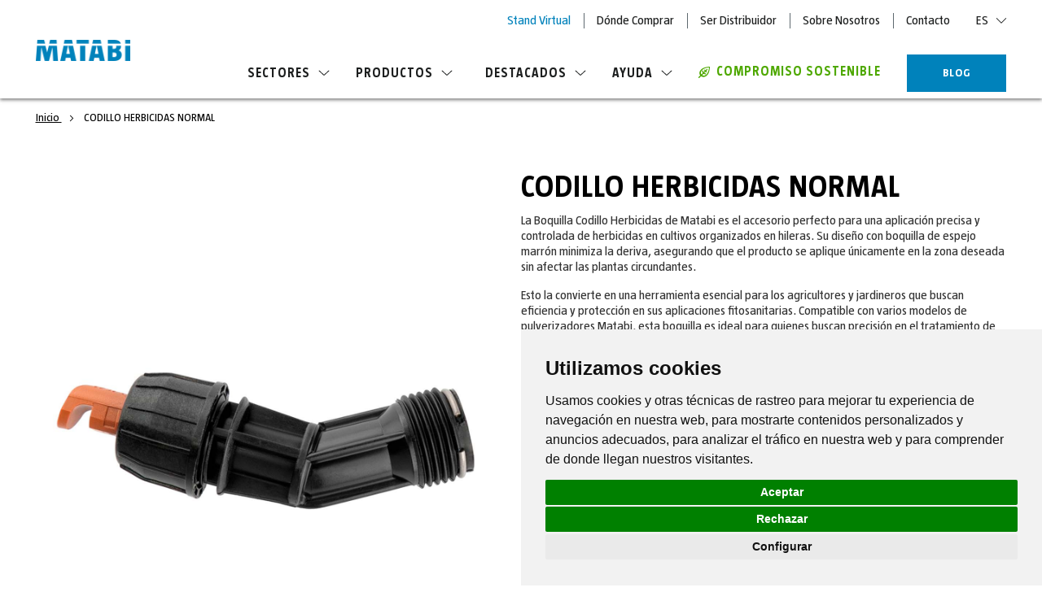

--- FILE ---
content_type: text/html; charset=UTF-8
request_url: https://www.matabi.com/es/codillo-herbicidas-normal-83460934.html
body_size: 19460
content:
<!doctype html>
<html lang="es">
    <head prefix="og: http://ogp.me/ns# fb: http://ogp.me/ns/fb# product: http://ogp.me/ns/product#">
        <script>
    var LOCALE = 'es\u002DES';
    var BASE_URL = 'https\u003A\u002F\u002Fwww.matabi.com\u002Fes\u002F';
    var require = {
        'baseUrl': 'https\u003A\u002F\u002Fstatic.matabi.com\u002Fstatic\u002Fversion1760435899\u002Ffrontend\u002FOn4u\u002Fmatabi\u002Fes_ES'
    };</script>        <meta charset="utf-8"/>
<meta name="title" content="CODILLO HERBICIDAS NORMAL"/>
<meta name="description" content="CODILLO HERBICIDAS NORMAL"/>
<meta name="keywords" content="CODILLO HERBICIDAS NORMAL"/>
<meta name="robots" content="INDEX,FOLLOW"/>
<meta name="viewport" content="width=device-width, initial-scale=1"/>
<meta name="format-detection" content="telephone=no"/>
<title>CODILLO HERBICIDAS NORMAL</title>
                <link rel="stylesheet" type="text/css" media="all" href="https://static.matabi.com/static/version1760435899/frontend/On4u/matabi/es_ES/css/styles.min.css" />
<link rel="stylesheet" type="text/css" media="all" href="https://static.matabi.com/static/version1760435899/frontend/On4u/matabi/es_ES/css/slick.min.css" />
<link rel="stylesheet" type="text/css" media="all" href="https://static.matabi.com/static/version1760435899/frontend/On4u/matabi/es_ES/jquery/uppy/dist/uppy-custom.min.css" />
<link rel="stylesheet" type="text/css" media="all" href="https://static.matabi.com/static/version1760435899/frontend/On4u/matabi/es_ES/Magefan_Blog/css/blog-m.min.css" />
<link rel="stylesheet" type="text/css" media="all" href="https://static.matabi.com/static/version1760435899/frontend/On4u/matabi/es_ES/Magefan_Blog/css/blog-new.min.css" />
<link rel="stylesheet" type="text/css" media="all" href="https://static.matabi.com/static/version1760435899/frontend/On4u/matabi/es_ES/Magefan_Blog/css/blog-custom.min.css" />
<link rel="stylesheet" type="text/css" media="print" href="https://static.matabi.com/static/version1760435899/frontend/On4u/matabi/es_ES/css/print.min.css" />
<script type="text/javascript" src="https://static.matabi.com/static/version1760435899/frontend/On4u/matabi/es_ES/requirejs/require.min.js"></script>
<script type="text/javascript" src="https://static.matabi.com/static/version1760435899/frontend/On4u/matabi/es_ES/requirejs-min-resolver.min.js"></script>
<script type="text/javascript" src="https://static.matabi.com/static/version1760435899/frontend/On4u/matabi/es_ES/mage/requirejs/mixins.min.js"></script>
<script type="text/javascript" src="https://static.matabi.com/static/version1760435899/frontend/On4u/matabi/es_ES/requirejs-config.min.js"></script>
<script type="text/javascript" src="https://static.matabi.com/static/version1760435899/frontend/On4u/matabi/es_ES/js/on4u_common_functions.min.js"></script>
<script type="text/javascript" src="https://static.matabi.com/static/version1760435899/frontend/On4u/matabi/es_ES/js/on4u_polyfills.min.js"></script>
<script type="text/javascript" src="https://static.matabi.com/static/version1760435899/frontend/On4u/matabi/es_ES/js/on4u.min.js"></script>
<script type="text/javascript" src="https://static.matabi.com/static/version1760435899/frontend/On4u/matabi/es_ES/js/readmore.min.js"></script>
<script type="text/javascript" src="https://static.matabi.com/static/version1760435899/frontend/On4u/matabi/es_ES/js/custom-menu.min.js"></script>
<script type="text/javascript" src="https://static.matabi.com/static/version1760435899/frontend/On4u/matabi/es_ES/On4u_CustomBreadcrumbs/js/check-top-banner-breadcrumb.min.js"></script>
<link rel="canonical" href="https://www.matabi.com/es/codillo-herbicidas-normal-83460934.html" />
<link rel="alternate" hreflang="es" href="https://www.matabi.com/es/codillo-herbicidas-normal-83460934.html" />
<link rel="alternate" hreflang="en" href="https://www.matabi.com/en/normal-weed-killers-elbow-83460934.html" />
<link rel="alternate" hreflang="eu" href="https://www.matabi.com/eu/herbiziden-ukondo-txiki-arrunta-83460934.html" />
<link rel="alternate" hreflang="fr" href="https://www.matabi.com/fr/coude-herbicides-normal-83460934.html" />
<link rel="alternate" hreflang="pt" href="https://www.matabi.com/pt/cotovelinho-de-herbicidas-normal-83460934.html" />
<link rel="icon" type="image/x-icon" href="https://static.matabi.com/media/favicon/websites/9/favicon-matabi.png" />
<link rel="shortcut icon" type="image/x-icon" href="https://static.matabi.com/media/favicon/websites/9/favicon-matabi.png" />
<!-- Cookie Consent by TermsFeed https://www.TermsFeed.com -->
<script type="text/javascript" src="https://www.termsfeed.com/public/cookie-consent/4.1.0/cookie-consent.js" charset="UTF-8"></script>
<script type="text/javascript" charset="UTF-8">
document.addEventListener('DOMContentLoaded', function () {
cookieconsent.run({"notice_banner_type":"simple","consent_type":"express","palette":"light","language":"es","page_load_consent_levels":["strictly-necessary"],"notice_banner_reject_button_hide":false,"preferences_center_close_button_hide":false,"page_refresh_confirmation_buttons":false,"website_name":"Matabi","website_privacy_policy_url":"https://www.matabi.com/es/condiciones-uso-y-politica-de-privacidad"});
});
</script>

<!-- Google Tag Manager -->
<!-- Google Tag Manager -->
<script type="text/plain" data-cookie-consent="tracking">(function(w,d,s,l,i){w[l]=w[l]||[];w[l].push({'gtm.start':
new Date().getTime(),event:'gtm.js'});var f=d.getElementsByTagName(s)[0],
j=d.createElement(s),dl=l!='dataLayer'?'&l='+l:'';j.async=true;j.src=
'https://www.googletagmanager.com/gtm.js?id='+i+dl;f.parentNode.insertBefore(j,f);
})(window,document,'script','dataLayer','GTM-KJNRNZS');</script>
<!-- End Google Tag Manager -->
<!-- end of Google Tag Manager-->

<!-- GOOGLE ANALYTICS CODE -->
<!-- BEGIN GOOGLE ANALYTICS CODE -->
<script type="text/plain" data-cookie-consent="tracking">
{
    "*": {
        "Magento_GoogleAnalytics/js/google-analytics": {
            "isCookieRestrictionModeEnabled": 1,
            "currentWebsite": 9,
            "cookieName": "user_allowed_save_cookie",
            "ordersTrackingData": [],
            "pageTrackingData": {"optPageUrl":"","isAnonymizedIpActive":true,"accountId":"UA-179797739-1"}        }
    }
}
</script>
<!-- END GOOGLE ANALYTICS CODE -->
<!-- end of GOOGLE ANALYTICS CODE-->

<noscript>Free cookie consent management tool by <a href="https://www.termsfeed.com/">TermsFeed</a></noscript>
<!-- End Cookie Consent by TermsFeed https://www.TermsFeed.com -->





<!-- Below is the link that users can use to open Preferences Center to change their preferences. Do not modify the ID parameter. Place it where appropriate, style it as needed. -->

<!--a href="#" id="open_preferences_center">Update cookies preferences</a-->


<!--jXfe9pDAXnmxo82reJ4VSvf1VNbAawc2-->

            <script type="text/x-magento-init">
        {
            "*": {
                "Magento_PageCache/js/form-key-provider": {
                    "isPaginationCacheEnabled":
                        0                }
            }
        }
    </script>

<meta property="og:type" content="product" />
<meta property="og:title"
      content="CODILLO&#x20;HERBICIDAS&#x20;NORMAL" />
<meta property="og:image"
      content="https://images.goizper.com/big/default/83460934/83460934-0.jpg" />
<meta property="og:description"
      content="Boquilla&#x20;Codillo&#x20;para&#x20;Herbicidas&#x20;de&#x20;Matabi" />
<meta property="og:url" content="https://www.matabi.com/es/codillo-herbicidas-normal-83460934.html" />
    <meta property="product:price:amount" content="9999"/>
    <meta property="product:price:currency"
      content="EUR"/>
<script type="application/ld+json">{"@context":"http:\/\/schema.org","@type":"WebSite","url":"https:\/\/www.matabi.com\/es\/"}</script><script type="application/ld+json">{"@context":"http:\/\/schema.org","@type":"BreadcrumbList","itemListElement":[{"@type":"ListItem","item":{"@id":"https:\/\/www.matabi.com\/es\/codillo-herbicidas-normal-83460934.html","name":"CODILLO HERBICIDAS NORMAL"},"position":1}]}</script><script type="application/ld+json">{"@context":"http:\/\/schema.org","@type":"Product","name":"CODILLO HERBICIDAS NORMAL","description":"<p> La Boquilla Codillo Herbicidas de Matabi es el accesorio perfecto para una aplicaci\u00f3n precisa y controlada de herbicidas en cultivos organizados en hileras. Su dise\u00f1o con boquilla de espejo marr\u00f3n minimiza la deriva, asegurando que el producto se aplique \u00fanicamente en la zona deseada sin afectar las plantas circundantes. <\/p> \r\n\r\n<p> Esto la convierte en una herramienta esencial para los agricultores y jardineros que buscan eficiencia y protecci\u00f3n en sus aplicaciones fitosanitarias. Compatible con varios modelos de pulverizadores Matabi, esta boquilla es ideal para quienes buscan precisi\u00f3n en el tratamiento de malezas.<\/p>","image":"https:\/\/images.goizper.com\/big\/default\/83460934\/83460934-0.jpg","sku":"83460934","weight":"0.000000 kgs"}</script><script type="application/ld+json">{"@context":"http:\/\/schema.org\/","@type":"WebPage","speakable":{"@type":"SpeakableSpecification","cssSelector":[".description"],"xpath":["\/html\/head\/title"]}}</script>
<!-- Magic 360 Magento 2 module version v1.7.8 [v1.6.97:v4.6.13] -->
<script type="text/javascript">window["mgctlbx$Pltm"] = "Magento 2";</script>
<link type="text/css" href="https://static.matabi.com/static/version1760435899/frontend/On4u/matabi/es_ES/MagicToolbox_Magic360/css/magic360.min.css" rel="stylesheet" media="screen" />
<link type="text/css" href="https://static.matabi.com/static/version1760435899/frontend/On4u/matabi/es_ES/MagicToolbox_Magic360/css/magic360.module.min.css" rel="stylesheet" media="screen" />
<script type="text/javascript" src="https://static.matabi.com/static/version1760435899/frontend/On4u/matabi/es_ES/MagicToolbox_Magic360/js/magic360.min.js"></script>
<script type="text/javascript">
	Magic360Options = {
		'rows':1,
		'columns':36,
		'magnify':true,
		'magnifier-width':'80%',
		'magnifier-shape':'inner',
		'fullscreen':true,
		'spin':'drag',
		'autospin-direction':'clockwise',
		'sensitivityX':50,
		'sensitivityY':50,
		'mousewheel-step':1,
		'autospin-speed':3600,
		'smoothing':true,
		'autospin':'once',
		'autospin-start':'load,hover',
		'autospin-stop':'click',
		'initialize-on':'load',
		'start-column':1,
		'start-row':'auto',
		'loop-column':true,
		'loop-row':false,
		'reverse-column':false,
		'reverse-row':false,
		'column-increment':1,
		'row-increment':1,
		'hint':true
	}
</script>
<script type="text/javascript">
	Magic360Lang = {
		'loading-text':'Cargando...',
		'fullscreen-loading-text':'Cargando imagen ampliada...',
		'hint-text':'Arrastre para girar',
		'mobile-hint-text':'Deslice para girar'
	}
</script>
    </head>
    <body data-container="body"
          data-mage-init='{"loaderAjax": {}, "loader": { "icon": "https://static.matabi.com/static/version1760435899/frontend/On4u/matabi/es_ES/images/loader-2.gif"}}'
        id="html-body" class="catalog-product-view product-codillo-herbicidas-normal-83460934 page-layout-1column">
        <div id="fb-root"></div>
<script async defer crossorigin="anonymous" src="https://connect.facebook.net/es_ES/sdk.js#xfbml=1&version=v4.0"></script><svg xmlns="http://www.w3.org/2000/svg" class="svg-icons-sprite">
    <symbol id="arrow-down" viewBox="0 0 9 5"><path fill-rule="evenodd" clip-rule="evenodd"  d="M8.5 0l-4 4-4-4-.5.5 4.5 4.4L9 .5z"/>
    </symbol>
    <symbol id="arrow-up" viewBox="0 0 9 5"><path fill-rule="evenodd" clip-rule="evenodd"  d="M.5 5l4-4 4 4 .5-.5L4.5.1 0 4.5z"/>
    </symbol>
    <symbol id="close" viewBox="0 0 24 24"><path d="M24 1.4L22.6 0 12 10.6 1.4 0 0 1.4 10.6 12 0 22.6 1.4 24 12 13.4 22.6 24l1.4-1.4L13.4 12z"/>
    </symbol>
    <symbol id="download" viewBox="0 0 24 24"><path d="M19.2 13.1L12 20.3l-7.2-7.2 1.3-1.3 4.9 4.9V0h1.9v16.7l4.9-4.9 1.4 1.3zm4.8 9H0V24h24v-1.9z" fill-rule="evenodd" clip-rule="evenodd"/>
    </symbol>
    <symbol id="eco" viewBox="0 0 14 14"><path d="M13.3 0h.7v.7c0 .3-.3 6.8-3.2 9.7-1.5 1.5-3.1 2.3-4.7 2.3-1 0-2-.4-2.9-1l-2.1 2.1c-.1.1-.3.2-.5.2s-.3-.1-.5-.2c-.2-.2-.2-.7 0-.9l2.1-2.1c-1-1.2-2.3-4 1.3-7.6C6.5.3 13 0 13.3 0zm-3.1 9.1c2-2 2.6-6.4 2.8-8.1-1.7.1-6 .7-8.1 2.8-2 2-2.5 4.1-1.3 5.7L5.1 8l-.6-2.6c-.1-.3.2-.7.5-.8.3-.1.7.1.8.5l.4 1.8 1.3-1.3-.4-1.4c0-.3.2-.6.5-.7.4-.1.7.1.8.5l.1.6L10.1 3c.2-.2.6-.2.9 0 .2.2.2.6 0 .9L9.4 5.5l.6.1c.3.1.6.4.5.8-.1.3-.3.5-.6.5h-.1l-1.4-.4-1.3 1.3 1.8.4c.3.1.5.4.4.8 0 .3-.3.5-.6.5h-.1L6 8.8l-1.5 1.5c.6.4 1.3.7 2 .7 1.2 0 2.5-.7 3.7-1.9z" fill-rule="evenodd" clip-rule="evenodd" />
    </symbol>
    <symbol id="menu" viewBox="0 0 24 18"><path d="M0 0h24v2.1H0zm0 7.9h19V10H0zm0 7.9h11v2.1H0z" fill-rule="evenodd" clip-rule="evenodd" />
    </symbol>
    <symbol id="normas-mantenimiento" viewBox="0 0 24 19"><path fill-rule="evenodd" clip-rule="evenodd" d="M7.6 14.5L1.9 8.8 0 10.7l7.6 7.6L24 1.9 22.1 0z"/>
    </symbol>
    <symbol id="play" viewBox="0 0 12 16"><path d="M11.8 7.7L.6.1C.5 0 .3 0 .2 0 .1.1 0 .2 0 .4v15.2c0 .1.1.3.2.3h.2c.1 0 .2 0 .2-.1l11.2-7.6c.1 0 .2-.1.2-.2s-.1-.2-.2-.3z" fill-rule="evenodd" clip-rule="evenodd" />
    </symbol>
    <symbol id="redes-facebook" viewBox="0 0 24 24"><path d="M13.5 22H9.3v-9H7.1V8.9h2.3V6.6c0-2.1 1.3-4.6 4.9-4.6 1.3 0 2.2.1 2.3.1l.4.1-.2 3.8h-2.4c-.8 0-.9.2-.9 1v1.9h3.4l-.2 4.1h-3.2v9zm-3.3-.9h2.4v-9h3.3l.1-2.3h-3.4V7c0-.9.2-1.9 1.7-1.9h1.6L16 3c-.4 0-1-.1-1.8-.1-3 0-4.1 1.9-4.1 3.7v3.2H7.9v2.3h2.3v9z" fill-rule="evenodd" clip-rule="evenodd" />
    </symbol>
    <symbol id="redes-instagram" viewBox="0 0 24 24"><style>.st0{fill-rule:evenodd;clip-rule:evenodd}</style><path id="Fill-1" class="st0" d="M21 16.6c0 2.4-2 4.4-4.4 4.4H7.4C5 21 3 19 3 16.6V7.4C3 5 5 3 7.4 3h9.2C19 3 21 5 21 7.4v9.2zM16.6 2H7.4C4.4 2 2 4.4 2 7.4v9.2c0 3 2.4 5.4 5.4 5.4h9.2c3 0 5.4-2.4 5.4-5.4V7.4c0-3-2.4-5.4-5.4-5.4z"/><path id="Fill-4" class="st0" d="M12 16.4c-2.4 0-4.4-2-4.4-4.4 0-2.4 2-4.4 4.4-4.4s4.4 2 4.4 4.4c0 2.4-2 4.4-4.4 4.4m0-9.8C9 6.6 6.6 9 6.6 12S9 17.4 12 17.4c3 0 5.4-2.4 5.4-5.4S15 6.6 12 6.6"/><path id="Fill-6" class="st0" d="M17.6 6.7c-.3 0-.5-.2-.5-.5s.2-.5.5-.5.5.2.5.5c.1.2-.2.5-.5.5m0-2.1c-.9 0-1.5.7-1.5 1.5 0 .9.7 1.6 1.5 1.6.9 0 1.6-.7 1.6-1.6 0-.8-.7-1.5-1.6-1.5"/>
    </symbol>
    <symbol id="redes-linkedin" viewBox="0 0 24 24"><path d="M7.2 22H2.3V8.3h4.8V22zm-4-.9h3.1V9.2H3.2v11.9zM4.7 7.5C3.2 7.5 2 6.3 2 4.8S3.2 2 4.7 2c1.5 0 2.7 1.2 2.7 2.7.1 1.6-1.2 2.8-2.7 2.8zm0-4.6c-1 0-1.9.8-1.9 1.8s.8 1.8 1.9 1.8c1 0 1.8-.8 1.8-1.8.1-1-.7-1.8-1.8-1.8zM22 22h-4.8v-6.6c0-2-.2-2.9-1.6-2.9-1.4 0-1.9.8-1.9 2.8V22H8.8V8.3h4.7v1c.7-.7 1.8-1.3 3.3-1.3 4.6 0 5.2 3.3 5.2 6.5V22zm-4-.9h3.1v-6.5c0-3.5-.7-5.6-4.3-5.6-1.8 0-2.9 1-3.3 1.8l-.2.2h-.8V9.2H9.6V21h3.1v-5.8c0-1 0-3.7 2.8-3.7 2.5 0 2.5 2.5 2.5 3.8v5.8z" fill-rule="evenodd" clip-rule="evenodd" />
    </symbol>
    <symbol id="redes-twitter" viewBox="0 0 24 24"><path d="M8.1 21c-2.3 0-4.6-.6-6.7-1.9L0 18.2h2c.6 0 2.7-.1 4.8-1.3-1.6-.5-2.9-1.7-3.4-3.3l-.3-.8.7.2c-1.2-.9-1.9-2.3-2-3.8v-.7l.7.3c.1.1.2.1.4.1-1-1.3-1.5-3.4-.3-5.6l.3-.6.4.5c2 2.6 5 4.2 8.3 4.4v-.4c0-2.4 1.8-5 4.9-5 1.3 0 2.5.5 3.5 1.4 1.2-.3 2.4-1 2.4-1l1.1-.7-.4 1.2c-.2.6-.5 1.1-.9 1.6.2-.1.4-.1.6-.2l1.3-.6-.5 1.2c-.4 1-1.2 1.8-2.1 2.3.2 3.2-1.1 6.7-3.4 9.3-2 1.9-5.1 4.2-10 4.3zm-4.7-1.9c1.5.7 3.1 1 4.7 1h.1c4.5 0 7.4-2.2 9-4 2.2-2.5 3.5-5.9 3.2-8.9v-.3l.3-.1c.5-.2.9-.5 1.2-.9-.4 0-.9.1-1.3.1h-.3l-.3-.6.3-.2c.4-.3.8-.6 1.1-1-.5.2-1.1.4-1.6.5h-.2l-.2-.2c-.8-.8-1.8-1.3-3-1.3-2.5 0-4 2.1-4 4 0 .1.1.7.1.8l.2.6H12C8.5 8.6 5.3 7 3 4.4c-.9 2.4.6 4.3 1.3 4.8l1.1.8H4.1c-.5 0-.9 0-1.3-.1.4 1.6 1.6 2.9 3.2 3.2l1.8.4L6 14c-.3.1-.7.1-1 .1h-.5c.7 1.2 2 2.1 3.5 2.2l1.3.1-1 .8c-1.8 1.2-3.6 1.7-4.9 1.9z" fill-rule="evenodd" clip-rule="evenodd" />
    </symbol>
    <symbol id="redes-youtube" viewBox="0 0 24 24"><path d="M12.6 19.9c-2.7 0-5.7-.1-8.8-.3C2 19.5.5 18.1.3 16.2 0 13 0 9.8.3 6.6c.2-1.9 1.6-3.3 3.5-3.4 5.3-.2 10.9-.2 16.4.1 1.9.1 3.3 1.5 3.5 3.4.3 3.1.3 6.3 0 9.6-.2 1.9-1.6 3.3-3.5 3.4-2.3.1-4.9.2-7.6.2zm-.7-16c-2.7 0-5.4.1-8.1.3-1.4.1-2.5 1.1-2.6 2.6-.3 3.1-.3 6.3 0 9.4.2 1.5 1.2 2.5 2.6 2.6 3.1.2 6.1.2 8.8.2 2.7 0 5.3-.1 7.6-.2 1.4-.1 2.5-1.1 2.6-2.6.3-3.2.3-6.4 0-9.4-.2-1.5-1.2-2.5-2.6-2.6-2.8-.2-5.6-.3-8.3-.3zM9.6 8.3v6.2l6.1-3.1-6.1-3.1z" fill-rule="evenodd" clip-rule="evenodd" />
    </symbol>
    <symbol id="slider-left" viewBox="0 0 24 20"><path fill-rule="evenodd" clip-rule="evenodd"  d="M10 0l1.4 1.4L3.8 9H24v2H3.8l7.6 7.6L10 20 0 10z"/>
    </symbol>
    <symbol id="slider-right" viewBox="0 0 24 20"><path fill-rule="evenodd" clip-rule="evenodd"  d="M14 0l-1.4 1.4L20.2 9H0v2h20.2l-7.6 7.6L14 20l10-10z"/>
    </symbol>
    <symbol id="icon-faq" viewBox="0 0 15 17"><style>.icon-faqs .st0{fill:#fff}</style><path class="st0" d="M6 11.5h2.9l3.2 3.2v-3.2h1.2c.4 0 .7-.3.7-.7V3.4c0-.4-.3-.7-.7-.7h-.7V1.6h.6c1 0 1.7.8 1.7 1.7v7.4c0 1-.9 1.8-1.9 1.7v4.5l-4.5-4.5H5.1l.9-.9z"/><path class="st0" d="M10.7 0h-9C.8 0 0 .8 0 1.7v7.4c0 1 .9 1.8 1.9 1.7v4.5l4.5-4.5h4.3c1 0 1.7-.8 1.7-1.7V1.7c0-.9-.8-1.7-1.7-1.7zM6.6 8.8H5.2V7.5h1.4v1.3zm-.1-2.4v.5H5.2v-.5c0-1.5 1.2-1.6 1.2-2.5 0-.4-.2-.6-.7-.6-.3 0-.6.1-.9.2l-.2-1c.5-.2 1.1-.3 1.6-.3 1.1 0 1.7.6 1.7 1.5-.1 1.4-1.4 1.5-1.4 2.7z"/>
    </symbol>
    <symbol id="icon-garantias" viewBox="0 0 25 37"><g class="Symbols"><g class="Group-2"><g class="Group" transform="translate(1 1)"><circle class="hover-stroke st0" cx="11.5" cy="11.5" r="11.5" fill="none" stroke="#fff" stroke-width="2"/><circle class="hover-fill st1" cx="11.5" cy="11.5" r="8.5" fill-rule="evenodd" clip-rule="evenodd" fill="#fff"/><path class="Star st2" fill-rule="evenodd" clip-rule="evenodd" stroke-linejoin="round" d="M11.5 13.8l-2.6 1.3.5-2.9-2.2-2.1 3-.4L11.5 7l1.3 2.7 3 .4-2.2 2.1.5 2.9z"/></g><path class="hover-stroke st3" fill="none" stroke="#fff" stroke-linecap="round" stroke-linejoin="round" d="M7 24v10.2l4.2-2.2 6.4 4V24"/></g></g>
    </symbol>
    <symbol id="icon-normas" viewBox="0 0 29 35"><style>.icon-normas .st0{fill:#fff}</style><g class="Symbols"><g class="icon-normas-ik"><path class="Path st0" d="M27 4h-1v25.1c0 1.7-1.4 3-3.1 3H4.1v.9c0 1.1.9 1.9 2 1.9H27c1.1 0 2-.9 2-1.9V5.9c0-1.1-.9-1.9-2-1.9z"/><path class="Shape st0" d="M12.5 31H23c1.1 0 2-.9 2-1.9V2c0-1.1-.9-1.9-2-1.9H9v6.1c0 1.5-1.2 2.7-2.8 2.7H0v20.2C0 30.2.9 31 2 31h10.5zm.4-6.5H6c-.5 0-.9-.4-.9-.9s.4-.9.9-.9h6.8c.5 0 .9.4.9.9.1.4-.3.9-.8.9zm6.8-4.7H6c-.5 0-.9-.4-.9-.9s.4-.9.9-.9h13.7c.5 0 .9.4.9.9s-.4.9-.9.9zM6 13h13.7c.5 0 .9.4.9.9s-.4.9-.9.9H6c-.5 0-.9-.4-.9-.9s.4-.9.9-.9z"/><path class="st0" d="M.9 7.8h5.4c.9 0 1.6-.7 1.6-1.6V.8C7.9.4 7.5 0 7 0c-.2 0-.4.1-.5.3L.3 6.4c-.5.5-.2 1.4.6 1.4z"/></g></g>
    </symbol>
    <symbol id="icon-pdf" viewBox="0 0 29 35"><style>.icon-pdf .st0{fill:#fff}</style><g class="Symbols"><g class="icon-pdf-ik"><path class="Path st0" d="M7.2 22.5c0-.6-.4-.9-1.1-.9-.3 0-.5 0-.6.1v1.9H6c.7-.1 1.2-.5 1.2-1.1z"/><path class="st0" d="M11.7 21.6c-.3 0-.5 0-.7.1v4.1h.5c1.3 0 2.2-.7 2.2-2.2 0-1.3-.8-2-2-2z"/><path class="Shape st0" d="M20 0H5.7C3.6 0 2 1.7 2 3.7v13.8h-.4c-.8 0-1.5.7-1.5 1.5v9.1c0 .8.7 1.5 1.5 1.5H2v1.7C2 33.4 3.7 35 5.8 35h19.4c2.1 0 3.8-1.7 3.8-3.7V8.8L20 0zM4.1 20.6c.4-.1 1.1-.1 2-.1.9 0 1.5.2 2 .5.4.3.7.8.7 1.5 0 .6-.2 1.1-.6 1.5-.5.5-1.2.7-2.1.7h-.5V27H4.1v-6.4zm21.1 12.1H5.7c-.8 0-1.5-.6-1.5-1.4v-1.7h18.1c.8 0 1.5-.7 1.5-1.5V19c0-.8-.7-1.5-1.5-1.5h-18V3.7c0-.8.7-1.4 1.5-1.4h13.4v4.9c0 1.4 1.2 2.6 2.6 2.6h4.8l.1 21.5c-.1.7-.7 1.4-1.5 1.4zM9.6 26.8v-6.2c.5-.1 1.2-.1 2-.1 1.2 0 2 .2 2.6.7.7.5 1.1 1.3 1.1 2.4 0 1.2-.4 2-1.1 2.6-.7.6-1.7.8-3 .8-.7-.1-1.3-.2-1.6-.2zm10.3-3.7v1.2h-2.3v2.5h-1.5v-6.3H20v1.2h-2.5v1.4h2.4z"/></g></g>
    </symbol>
</svg>
<script type="text/x-magento-init">
    {
        "*" : {
            "On4u_CountrySelector/js/country-cookies":
            {
                "cookieName" : "country_language_code",
                "cookieLifetime" : "365",
                "title" : "365"
            }
        }
    }
</script>
<script type="text/x-magento-init">
    {
        "*": {
            "Magento_PageBuilder/js/widget-initializer": {
                "config": {"[data-content-type=\"slider\"][data-appearance=\"default\"]":{"Magento_PageBuilder\/js\/content-type\/slider\/appearance\/default\/widget":false},"[data-content-type=\"map\"]":{"Magento_PageBuilder\/js\/content-type\/map\/appearance\/default\/widget":false},"[data-content-type=\"row\"]":{"Magento_PageBuilder\/js\/content-type\/row\/appearance\/default\/widget":false},"[data-content-type=\"tabs\"]":{"Magento_PageBuilder\/js\/content-type\/tabs\/appearance\/default\/widget":false},"[data-content-type=\"slide\"]":{"Magento_PageBuilder\/js\/content-type\/slide\/appearance\/default\/widget":{"buttonSelector":".pagebuilder-slide-button","showOverlay":"hover","dataRole":"slide"}},"[data-content-type=\"banner\"]":{"Magento_PageBuilder\/js\/content-type\/banner\/appearance\/default\/widget":{"buttonSelector":".pagebuilder-banner-button","showOverlay":"hover","dataRole":"banner"}},"[data-content-type=\"buttons\"]":{"Magento_PageBuilder\/js\/content-type\/buttons\/appearance\/inline\/widget":false},"[data-content-type=\"products\"][data-appearance=\"carousel\"]":{"Magento_PageBuilder\/js\/content-type\/products\/appearance\/carousel\/widget":false}},
                "breakpoints": {"desktop":{"label":"Desktop","stage":true,"default":true,"class":"desktop-switcher","icon":"Magento_PageBuilder::css\/images\/switcher\/switcher-desktop.svg","conditions":{"min-width":"1024px"},"options":{"products":{"default":{"slidesToShow":"5"}}}},"tablet":{"conditions":{"max-width":"1024px","min-width":"768px"},"options":{"products":{"default":{"slidesToShow":"4"},"continuous":{"slidesToShow":"3"}}}},"mobile":{"label":"Mobile","stage":true,"class":"mobile-switcher","icon":"Magento_PageBuilder::css\/images\/switcher\/switcher-mobile.svg","media":"only screen and (max-width: 767px)","conditions":{"max-width":"767px","min-width":"640px"},"options":{"products":{"default":{"slidesToShow":"3"}}}},"mobile-small":{"conditions":{"max-width":"640px"},"options":{"products":{"default":{"slidesToShow":"2"},"continuous":{"slidesToShow":"1"}}}}}            }
        }
    }
</script>

<div class="cookie-status-message" id="cookie-status">
    The store will not work correctly when cookies are disabled.</div>
<script type="text&#x2F;javascript">document.querySelector("#cookie-status").style.display = "none";</script>
<script type="text/x-magento-init">
    {
        "*": {
            "cookieStatus": {}
        }
    }
</script>

<script type="text/x-magento-init">
    {
        "*": {
            "mage/cookies": {
                "expires": null,
                "path": "\u002F",
                "domain": ".matabi.com",
                "secure": true,
                "lifetime": "3600"
            }
        }
    }
</script>
    <noscript>
        <div class="message global noscript">
            <div class="content">
                <p>
                    <strong>Parece que JavaScript está deshabilitado en su navegador.</strong>
                    <span>
                        Para obtener la mejor experiencia en nuestro sitio, asegúrese de activar Javascript en su navegador.                    </span>
                </p>
            </div>
        </div>
    </noscript>

<script>
    window.cookiesConfig = window.cookiesConfig || {};
    window.cookiesConfig.secure = true;
</script><script>    require.config({
        map: {
            '*': {
                wysiwygAdapter: 'mage/adminhtml/wysiwyg/tiny_mce/tinymceAdapter'
            }
        }
    });</script><script>    require.config({
        paths: {
            googleMaps: 'https\u003A\u002F\u002Fmaps.googleapis.com\u002Fmaps\u002Fapi\u002Fjs\u003Fv\u003D3.56\u0026key\u003D'
        },
        config: {
            'Magento_PageBuilder/js/utils/map': {
                style: '',
            },
            'Magento_PageBuilder/js/content-type/map/preview': {
                apiKey: '',
                apiKeyErrorMessage: 'You\u0020must\u0020provide\u0020a\u0020valid\u0020\u003Ca\u0020href\u003D\u0027https\u003A\u002F\u002Fwww.matabi.com\u002Fes\u002Fadminhtml\u002Fsystem_config\u002Fedit\u002Fsection\u002Fcms\u002F\u0023cms_pagebuilder\u0027\u0020target\u003D\u0027_blank\u0027\u003EGoogle\u0020Maps\u0020API\u0020key\u003C\u002Fa\u003E\u0020to\u0020use\u0020a\u0020map.'
            },
            'Magento_PageBuilder/js/form/element/map': {
                apiKey: '',
                apiKeyErrorMessage: 'You\u0020must\u0020provide\u0020a\u0020valid\u0020\u003Ca\u0020href\u003D\u0027https\u003A\u002F\u002Fwww.matabi.com\u002Fes\u002Fadminhtml\u002Fsystem_config\u002Fedit\u002Fsection\u002Fcms\u002F\u0023cms_pagebuilder\u0027\u0020target\u003D\u0027_blank\u0027\u003EGoogle\u0020Maps\u0020API\u0020key\u003C\u002Fa\u003E\u0020to\u0020use\u0020a\u0020map.'
            },
        }
    });</script><script>
    require.config({
        shim: {
            'Magento_PageBuilder/js/utils/map': {
                deps: ['googleMaps']
            }
        }
    });</script><!--    Start gtag Script-->
    <!-- Google Tag Manager (noscript) -->
<noscript><iframe src="https://www.googletagmanager.com/ns.html?id=GTM-KJNRNZS"
height="0" width="0" style="display:none;visibility:hidden"></iframe></noscript>
<!-- End Google Tag Manager (noscript) --><!--    End gtag Script-->
<div class="page-wrapper"><header id="fixed-header" class="page-header"><div class="header content"><span id="nav-toggle" data-action="toggle-nav" class="action nav-toggle">
    <svg class="menu"><use xlink:href="#menu"></use></svg>
    <svg class="close"><use xlink:href="#close"></use></svg>
</span>
<a class="logo" href="https://www.matabi.com/es/" title="MATABI Sprayers">
    <img src="https://static.matabi.com/media/logo/websites/9/matabi.png"
         title="MATABI&#x20;Sprayers"
         alt="MATABI&#x20;Sprayers"
         width="124"         height="27"    />
</a>
<div class="header-wrapper"><section class="header-links">
<ul class="header-link-list level0-list">
<li class="header-link-element level0-element"><a class="header-link main-link" style="color: #0082bb;" href="https://standvirtual.matabi.com/stand/" target="_blank" rel="noopener">Stand Virtual</a></li>
<li class="header-link-element level0-element"><a class="header-link main-link" href="https://www.matabi.com/es/donde-comprar/">Dónde Comprar</a></li>
<li class="header-link-element level0-element"><a class="header-link main-link" href="https://www.matabi.com/es/ser-distribuidor/">Ser Distribuidor</a></li>
<li class="header-link-element level0-element"><a class="header-link main-link" href="https://www.matabi.com/es/sobre-nosotros/">Sobre Nosotros</a></li>
<li class="header-link-element level0-element"><a class="header-link main-link" href="https://www.matabi.com/es/contact/">Contacto</a></li>
</ul>
</section>
<!-- Website switcher -->

<!-- Eof website switcher -->
<div class="switcher language switcher-language" data-ui-id="language-switcher" id="switcher-language">
                        <div class="switcher-language-link main-link header-link-element actions dropdown options switcher-options">
            <div class="action toggle switcher-trigger"
                 id="switcher-language-trigger">
                <strong class="view-matabi_website_store_es">
                    <span>ES</span>
                </strong>
                <span class="arrow-icon"><svg><use xlink:href="#arrow-down"></use></svg></span>
            </div>
            <ul class="dropdown switcher-dropdown" data-target="dropdown">
                                                                                                <li class="view-matabi_website_store_en switcher-option">
                            <a href="https://www.matabi.com/es/stores/store/redirect/___store/matabi_website_store_en/___from_store/matabi_website_store_es/uenc/aHR0cHM6Ly93d3cubWF0YWJpLmNvbS9lbi9jb2RpbGxvLWhlcmJpY2lkYXMtbm9ybWFsLTgzNDYwOTM0Lmh0bWw_X19fc3RvcmU9bWF0YWJpX3dlYnNpdGVfc3RvcmVfZW4~/">
                                EN                            </a>
                        </li>
                                                                                <li class="view-matabi_website_store_eu switcher-option">
                            <a href="https://www.matabi.com/es/stores/store/redirect/___store/matabi_website_store_eu/___from_store/matabi_website_store_es/uenc/aHR0cHM6Ly93d3cubWF0YWJpLmNvbS9ldS9jb2RpbGxvLWhlcmJpY2lkYXMtbm9ybWFsLTgzNDYwOTM0Lmh0bWw_X19fc3RvcmU9bWF0YWJpX3dlYnNpdGVfc3RvcmVfZXU~/">
                                EU                            </a>
                        </li>
                                                                                <li class="view-matabi_website_store_fr switcher-option">
                            <a href="https://www.matabi.com/es/stores/store/redirect/___store/matabi_website_store_fr/___from_store/matabi_website_store_es/uenc/aHR0cHM6Ly93d3cubWF0YWJpLmNvbS9mci9jb2RpbGxvLWhlcmJpY2lkYXMtbm9ybWFsLTgzNDYwOTM0Lmh0bWw_X19fc3RvcmU9bWF0YWJpX3dlYnNpdGVfc3RvcmVfZnI~/">
                                FR                            </a>
                        </li>
                                                                                <li class="view-matabi_website_store_de switcher-option">
                            <a href="https://www.matabi.com/es/stores/store/redirect/___store/matabi_website_store_de/___from_store/matabi_website_store_es/uenc/aHR0cHM6Ly93d3cubWF0YWJpLmNvbS9kZS9jb2RpbGxvLWhlcmJpY2lkYXMtbm9ybWFsLTgzNDYwOTM0Lmh0bWw_X19fc3RvcmU9bWF0YWJpX3dlYnNpdGVfc3RvcmVfZGU~/">
                                DE                            </a>
                        </li>
                                                                                <li class="view-matabi_website_store_pt switcher-option">
                            <a href="https://www.matabi.com/es/stores/store/redirect/___store/matabi_website_store_pt/___from_store/matabi_website_store_es/uenc/aHR0cHM6Ly93d3cubWF0YWJpLmNvbS9wdC9jb2RpbGxvLWhlcmJpY2lkYXMtbm9ybWFsLTgzNDYwOTM0Lmh0bWw_X19fc3RvcmU9bWF0YWJpX3dlYnNpdGVfc3RvcmVfcHQ~/">
                                PT                            </a>
                        </li>
                                                </ul>
        </div>
    </div>

<script type="text/x-magento-init">
    {
        "*": {
            "Magento_Store/js/toggle-switcher": {}
        }
    }
</script>
<nav class="main-navigation">
    <ul class="nav level0-list">
        <li class="level0-element has-child higher"><a class="main-link" href="">Sectores<span class="arrow-icon"><svg><use xlink:href="#arrow-down"></use></svg></span></a>
<div class="full-wrapper">
<div class="content-wrapper">
<ul class="level1-list">
<li class="level1-element"><a class="menu-element" href="https://www.matabi.com/es/sectores/agricultura-huerta.html"><div class="element-img"><img   data-src="https://static.matabi.com/media/Matabi/menu/menu-agricultura.jpg" alt=""  class="lazyload lazyload" loading="lazy"></div><div class="title-wrapper"><span class="title">Agricultura-Huerta</span></div></a></li>
<li class="level1-element"><a class="menu-element"href="https://greencitymatabi.com/"}}"><div class="element-img"><img   data-src="https://static.matabi.com/media/Matabi/menu/menu-huertourbano-greencity.jpg" alt=""  class="lazyload lazyload" loading="lazy"></div><div class="title-wrapper"><span class="title">Huerto urbano - GreenCity</span></div></a></li>
<li class="level1-element"><a class="menu-element" href="https://www.matabi.com/es/sectores/jardineria-profesional.html"><div class="element-img"><img   data-src="https://static.matabi.com/media/Matabi/menu/menu-jardineriaprofesional.jpg" alt=""  class="lazyload lazyload" loading="lazy"></div><div class="title-wrapper"><span class="title">Jardinería profesional</span></div></a></li>
<li class="level1-element"><a class="menu-element" href="https://www.matabi.com/es/sectores/jardin-hogar.html"><div class="element-img"><img   data-src="https://static.matabi.com/media/Matabi/menu/menu-jardinhogar.jpg" alt=""  class="lazyload lazyload" loading="lazy"></div><div class="title-wrapper"><span class="title">Jardín-Hogar</span></div></a></li>
</ul>
</div>
</div>
</li>
        <li class="level0-element has-child"><a class="main-link" href="">Productos<span class="arrow-icon"><svg><use xlink:href="#arrow-down"></use></svg></span></a>
    <div class="full-wrapper">
        <div class="content-wrapper">
            <ul class="level1-list with-featured-element">
                <li class="level1-element featured"><a class="menu-element" href="https://www.matabi.com/es/productos/equipos.html"><div class="title-wrapper"><span class="title">Pulverizadores</span><span class="subtitle">Todos los pulverizadores, espolvoreadores, dosificadores y extintores</span></div></a></li>
                <li class="level1-element"><a class="menu-element" href="https://www.matabi.com/es/productos/accesorios.html"><div class="title-wrapper"><span class="title">Accesorios</span><span class="subtitle">Personaliza tu pulverizador</span></div></a></li>
                <li class="level1-element"><a class="menu-element" href="https://www.matabi.com/es/productos/repuestos.html"><div class="title-wrapper"><span class="title">Repuestos</span><span class="subtitle">Alarga la vida de tu pulverizador</span></div></a></li>
                <li class="level1-element"><a class="menu-element" href="https://www.matabi.com/es/productos/kits-de-mantenimiento.html"><div class="title-wrapper"><span class="title">Kits Mantenimiento</span><span class="subtitle">Manten tu pulverizador siempre a punto</span></div></a></li>
            </ul>
        </div>
    </div>
</li>
        <ul>
<li class="level0-element has-child higher mobile-short"><a class="main-link">Destacados<span class="arrow-icon"><svg><use xlink:href="#arrow-down"></use></svg></span></a>
<div class="full-wrapper">
<div class="content-wrapper featured-wrapper">
<ul class="level1-list featured">
<li class="level1-element"><a class="menu-element column" href="https://www.matabi.com/es/gama-electrica">
<div class="img-wrapper"><img   data-src="https://static.matabi.com/media/wysiwyg/menu-gamaelectrica_v2.jpg" alt="" width="788" height="490" class="lazyload lazyload" loading="lazy"></div>
<div class="title-wrapper"><span class="title">Gama Eléctrica</span></div>
</a></li>
<li class="level1-element"><a class="menu-element column" href="https://www.matabi.com/es/gama-evolution">
<div class="img-wrapper"><img   data-src="https://static.matabi.com/media/Matabi/menu/menu-gamaevolution.jpg" alt="" class="lazyload lazyload" loading="lazy"></div>
<div class="title-wrapper"><span class="title">Gama Evolution</span></div>
</a></li>
<li class="level1-element"><a class="menu-element column" href="https://www.matabi.com/es/regulador-de-presion">
<div class="img-wrapper"><img   data-src="https://static.matabi.com/media/Matabi/menu/menu-regulador-de-presion.jpg" alt="Regulador de presión Matabi" class="lazyload lazyload" loading="lazy"></div>
<div class="title-wrapper"><span class="title">Regulador de presión</span></div>
</a></li>
<li class="level1-element"><a class="menu-element column" href="https://www.matabi.com/es/boquillas">
<div class="img-wrapper"><img   data-src="https://static.matabi.com/media/Matabi/menu/destacados-boquillas-matabi.jpg" alt="Boquillas Matabi" class="lazyload lazyload" loading="lazy"></div>
<div class="title-wrapper"><span class="title">Boquillas</span></div>
</a></li>
</ul>
</div>
</div>
</li>
</ul>
        <li class="level0-element has-child"><a class="main-link" href="">Ayuda<span class="arrow-icon"><svg><use xlink:href="#arrow-down"></use></svg></span></a>
<div class="full-wrapper">
<div class="content-wrapper">
<ul class="level1-list higher">
<li class="level1-element"><a class="menu-element" href="https://www.matabi.com/es/manuales-instruccion-uso"><div class="element-icon"><svg><use xlink:href="#icon-pdf"></use></svg></div><div class="title-wrapper"><span class="title">Manuales de instrucciones</span><span class="subtitle">Descarga el manual de uso de tu producto</span></div></a></li>
<li class="level1-element"><a class="menu-element" href="https://www.matabi.com/es/faqs"><div class="element-icon"><svg><use xlink:href="#icon-faq"></use></svg></div><div class="title-wrapper"><span class="title">FAQ's</span><span class="subtitle">Preguntas frecuentes</span></div></a></li>
<li class="level1-element"><a class="menu-element" href="https://www.matabi.com/es/documentos-catalogos"><div class="element-icon"><svg><use xlink:href="#icon-pdf"></use></svg></div><div class="title-wrapper"><span class="title">Descarga de catálogos</span><span class="subtitle">Descarga el catálogo de tu producto</span></div></a></li>
<li class="level1-element"><a class="menu-element" href="https://www.matabi.com/es/normas-de-mantenimiento"><div class="element-icon"><svg><use xlink:href="#icon-normas"></use></svg></div><div class="title-wrapper"><span class="title">Normas de mantenimiento</span><span class="subtitle">Limpieza, mantenimiento y normas de seguridad</span></div></a></li>
<li class="level1-element"><a class="menu-element" href="https://www.matabi.com/es/garantia"><div class="element-icon"><svg><use xlink:href="#icon-garantias"></use></svg></div><div class="title-wrapper"><span class="title">Garantía</span><span class="subtitle">Información sobre la garantía</span></div></a></li>
</ul>
</div>
</div>
</li>
        <li class="level0-element"><a class="main-link eco" href="https://www.matabi.com/es/compromiso-sostenible" ><span class="menu-element-icon"><svg><use xlink:href="#eco"></use></svg></span>COMPROMISO SOSTENIBLE</a></li>
        <li class="level0-element">
            <a class="blog-link action primary desktop" href="https://www.matabi.com/es/blog">BLOG</a>
            <a class="main-link blog-link mobile" href="https://www.matabi.com/es/blog" ></span>BLOG</a>
        </li>
    </ul>
</nav></div></div></header><div class="breadcrumbs">
    <ul class="items">
                    <li class="item home">
                            <a href="https://www.matabi.com/es/"
                   title="Ir a la página de inicio">
                    Inicio                </a>
                        </li>
                    <li class="item product">
                            <strong>CODILLO HERBICIDAS NORMAL</strong>
                        </li>
            </ul>
</div>
<main id="maincontent" class="page-main"><a id="contentarea" tabindex="-1"></a>
<div class="page messages"><div data-placeholder="messages"></div>

<div data-bind="scope: 'messages'">
    <!-- ko if: cookieMessages && cookieMessages.length > 0 || messages().messages && messages().messages.length > 0-->
    <div data-bind="attr: { class: 'messages-custom-container' }">
        <span data-bind="attr: { class: 'close-all-messages' }"></span>
        <!-- ko if: cookieMessages && cookieMessages.length > 0 -->
        <div role="alert" data-bind="foreach: { data: cookieMessages, as: 'message' }" class="messages">
            <div data-bind="attr: {
                class: 'message-' + message.type + ' ' + message.type + ' message',
                'data-ui-id': 'message-' + message.type
            }">
                <div data-bind="html: message.text"></div>
                <span class="message-close" data-bind="attr: {class: 'message-close ' + message.type}"></span>
            </div>
        </div>
        <!-- /ko -->
        <!-- ko if: messages().messages && messages().messages.length > 0 -->
        <div role="alert" data-bind="foreach: { data: messages().messages, as: 'message' }" class="messages">
            <div data-bind="attr: {
                class: 'message-' + message.type + ' ' + message.type + ' message',
                'data-ui-id': 'message-' + message.type
            }">
                <div data-bind="html: message.text"></div>
                <span class="message-close" data-bind="attr: {class: 'message-close ' + message.type}"></span>
            </div>
        </div>
        <!-- /ko -->
    </div>
    <!-- /ko -->
</div>
<script type="text/x-magento-init">
    {
        "*": {
            "Magento_Ui/js/core/app": {
                "components": {
                    "messages": {
                        "component": "Magento_Theme/js/view/messages"
                    }
                }
            }
        }
    }
</script>
<script type="text/x-magento-init">
{
    "*": {
        "js/on4u_mage_messages": {}
    }
}
</script>
</div><div class="columns"><div class="column main"><div class="grid"><div class="product image">
        <img class="lazyload" loading="lazy" data-src="https://images.goizper.com/big/default/83460934/83460934-0.jpg" alt="CODILLO HERBICIDAS NORMAL"/>
</div>
<div class="product info wrapper">
    <div class="product info">
        <div class="page-title-wrapper&#x20;product">
    <h1 class="page-title"
                >
                <span class="base" data-ui-id="page-title-wrapper" itemprop="name">CODILLO HERBICIDAS NORMAL</span>    </h1>
    </div>
        
<div class="product attribute description">
        <div class="value" ><p> La Boquilla Codillo Herbicidas de Matabi es el accesorio perfecto para una aplicación precisa y controlada de herbicidas en cultivos organizados en hileras. Su diseño con boquilla de espejo marrón minimiza la deriva, asegurando que el producto se aplique únicamente en la zona deseada sin afectar las plantas circundantes. </p> 

<p> Esto la convierte en una herramienta esencial para los agricultores y jardineros que buscan eficiencia y protección en sus aplicaciones fitosanitarias. Compatible con varios modelos de pulverizadores Matabi, esta boquilla es ideal para quienes buscan precisión en el tratamiento de malezas.</p></div>
</div>
        
        <div class="product-info-section sku">
            <strong class="product-info-title">Nº de referencia</strong>
            <div class="product-info-content">
                <span>83460934</span>
            </div>
        </div>
        
        

    <div class="product-info-section compatible-products">
        <strong class="product-info-title">Productos compatibles</strong>
        <div class="block-compatible-products product-info-content">
                            <div class="compatible-products-item">
                    <a href="https://www.matabi.com/es/evolution-16-84941.html">EVOLUTION 16</a>
                </div>
                            <div class="compatible-products-item">
                    <a href="https://www.matabi.com/es/super-agro-16-83941.html">SUPER AGRO 16</a>
                </div>
                            <div class="compatible-products-item">
                    <a href="https://www.matabi.com/es/super-20-83945.html">SUPER 20</a>
                </div>
                            <div class="compatible-products-item">
                    <a href="https://www.matabi.com/es/super-16-83943.html">SUPER 16</a>
                </div>
                            <div class="compatible-products-item">
                    <a href="https://www.matabi.com/es/evolution-20-super-84948.html">EVOLUTION 20 SUPER</a>
                </div>
                            <div class="compatible-products-item">
                    <a href="https://www.matabi.com/es/evolution-12-84949.html">EVOLUTION 12</a>
                </div>
                            <div class="compatible-products-item">
                    <a href="https://www.matabi.com/es/super-green-16-83947.html">SUPER GREEN 16</a>
                </div>
                            <div class="compatible-products-item">
                    <a href="https://www.matabi.com/es/super-green-12-83949.html">SUPER GREEN 12</a>
                </div>
                            <div class="compatible-products-item">
                    <a href="https://www.matabi.com/es/polita-7-82842.html">POLITA 7</a>
                </div>
                            <div class="compatible-products-item">
                    <a href="https://www.matabi.com/es/kima-12-83812.html">KIMA 12</a>
                </div>
                            <div class="compatible-products-item">
                    <a href="https://www.matabi.com/es/kima-9-83808.html">KIMA 9</a>
                </div>
                            <div class="compatible-products-item">
                    <a href="https://www.matabi.com/es/kima-6-83805.html">KIMA 6</a>
                </div>
                            <div class="compatible-products-item">
                    <a href="https://www.matabi.com/es/evolution-7-82047.html">EVOLUTION 7</a>
                </div>
                            <div class="compatible-products-item">
                    <a href="https://www.matabi.com/es/berry-7-81847.html">BERRY 7</a>
                </div>
                            <div class="compatible-products-item">
                    <a href="https://www.matabi.com/es/berry-5-81845.html">BERRY 5</a>
                </div>
                    </div>
    </div>
    </div>
    <div class="product actions"><a href="donde-comprar" id="where-to-buy-button" class="action primary">Dónde Comprar</a>
<a href="ser-distribuidor" class="action secondary">Ser distribuidor</a>

<script type="text/javascript">
    document.getElementById('where-to-buy-button').addEventListener('click', function (event) {
        event.preventDefault();
        localStorage.setItem('product-where-to', JSON.stringify('83460934 - CODILLO HERBICIDAS NORMAL'));
        window.location.href = this.href;
    });
</script>
</div></div>
</div><input name="form_key" type="hidden" value="Av8PEU9Yfr27ZKzS" /><div id="authenticationPopup" data-bind="scope:'authenticationPopup', style: {display: 'none'}">
        <script>window.authenticationPopup = {"autocomplete":"off","customerRegisterUrl":"https:\/\/www.matabi.com\/es\/customer\/account\/create\/","customerForgotPasswordUrl":"https:\/\/www.matabi.com\/es\/customer\/account\/forgotpassword\/","baseUrl":"https:\/\/www.matabi.com\/es\/","customerLoginUrl":"https:\/\/www.matabi.com\/es\/customer\/ajax\/login\/"}</script>    <!-- ko template: getTemplate() --><!-- /ko -->
        <script type="text/x-magento-init">
        {
            "#authenticationPopup": {
                "Magento_Ui/js/core/app": {"components":{"authenticationPopup":{"component":"Magento_Customer\/js\/view\/authentication-popup","children":{"messages":{"component":"Magento_Ui\/js\/view\/messages","displayArea":"messages"},"captcha":{"component":"Magento_Captcha\/js\/view\/checkout\/loginCaptcha","displayArea":"additional-login-form-fields","formId":"user_login","configSource":"checkout"},"recaptcha":{"component":"Magento_ReCaptchaFrontendUi\/js\/reCaptcha","displayArea":"additional-login-form-fields","reCaptchaId":"recaptcha-popup-login","settings":{"rendering":{"sitekey":"6LdABcwZAAAAAHzuYtAzfN_Euda5oSP3K-vJwQ95","badge":"bottomright","size":"invisible","theme":"light","hl":""},"invisible":true,"textEnabled":false,"textContent":null}}}}}}            },
            "*": {
                "Magento_Ui/js/block-loader": "https\u003A\u002F\u002Fstatic.matabi.com\u002Fstatic\u002Fversion1760435899\u002Ffrontend\u002FOn4u\u002Fmatabi\u002Fes_ES\u002Fimages\u002Floader\u002D1.gif"
                            }
        }
    </script>
</div>
<script type="text/x-magento-init">
    {
        "*": {
            "Magento_Customer/js/section-config": {
                "sections": {"stores\/store\/switch":["*"],"stores\/store\/switchrequest":["*"],"directory\/currency\/switch":["*"],"*":["messages"],"customer\/account\/logout":["*","recently_viewed_product","recently_compared_product"],"customer\/account\/loginpost":["*"],"customer\/account\/createpost":["*"],"customer\/account\/editpost":["*"],"customer\/ajax\/login":["checkout-data","cart","captcha"],"catalog\/product_compare\/add":["compare-products"],"catalog\/product_compare\/remove":["compare-products"],"catalog\/product_compare\/clear":["compare-products"],"sales\/guest\/reorder":["cart"],"sales\/order\/reorder":["cart"],"checkout\/cart\/add":["cart","directory-data"],"checkout\/cart\/delete":["cart"],"checkout\/cart\/updatepost":["cart"],"checkout\/cart\/updateitemoptions":["cart"],"checkout\/cart\/couponpost":["cart"],"checkout\/cart\/estimatepost":["cart"],"checkout\/cart\/estimateupdatepost":["cart"],"checkout\/onepage\/saveorder":["cart","checkout-data","last-ordered-items"],"checkout\/sidebar\/removeitem":["cart"],"checkout\/sidebar\/updateitemqty":["cart"],"rest\/*\/v1\/carts\/*\/payment-information":["cart","last-ordered-items","captcha"],"rest\/*\/v1\/guest-carts\/*\/payment-information":["cart","captcha"],"rest\/*\/v1\/guest-carts\/*\/selected-payment-method":["cart","checkout-data"],"rest\/*\/v1\/carts\/*\/selected-payment-method":["cart","checkout-data"],"review\/product\/post":["review"],"paymentservicespaypal\/smartbuttons\/placeorder":["cart","checkout-data"],"paymentservicespaypal\/smartbuttons\/cancel":["cart","checkout-data"],"wishlist\/index\/add":["wishlist"],"wishlist\/index\/remove":["wishlist"],"wishlist\/index\/updateitemoptions":["wishlist"],"wishlist\/index\/update":["wishlist"],"wishlist\/index\/cart":["wishlist","cart"],"wishlist\/index\/fromcart":["wishlist","cart"],"wishlist\/index\/allcart":["wishlist","cart"],"wishlist\/shared\/allcart":["wishlist","cart"],"wishlist\/shared\/cart":["cart"],"braintree\/paypal\/placeorder":["cart","checkout-data"],"braintree\/googlepay\/placeorder":["cart","checkout-data"]},
                "clientSideSections": ["checkout-data","cart-data"],
                "baseUrls": ["https:\/\/www.matabi.com\/es\/"],
                "sectionNames": ["messages","customer","compare-products","last-ordered-items","cart","directory-data","captcha","loggedAsCustomer","review","payments","wishlist","recently_viewed_product","recently_compared_product","product_data_storage"]            }
        }
    }
</script>
<script type="text/x-magento-init">
    {
        "*": {
            "Magento_Customer/js/customer-data": {
                "sectionLoadUrl": "https\u003A\u002F\u002Fwww.matabi.com\u002Fes\u002Fcustomer\u002Fsection\u002Fload\u002F",
                "expirableSectionLifetime": 60,
                "expirableSectionNames": ["cart"],
                "cookieLifeTime": "3600",
                "cookieDomain": "matabi.com",
                "updateSessionUrl": "https\u003A\u002F\u002Fwww.matabi.com\u002Fes\u002Fcustomer\u002Faccount\u002FupdateSession\u002F",
                "isLoggedIn": ""
            }
        }
    }
</script>
<script type="text/x-magento-init">
    {
        "*": {
            "Magento_Customer/js/invalidation-processor": {
                "invalidationRules": {
                    "website-rule": {
                        "Magento_Customer/js/invalidation-rules/website-rule": {
                            "scopeConfig": {
                                "websiteId": "9"
                            }
                        }
                    }
                }
            }
        }
    }
</script>
<script type="text/x-magento-init">
    {
        "body": {
            "pageCache": {"url":"https:\/\/www.matabi.com\/es\/page_cache\/block\/render\/id\/245\/","handles":["default","catalog_product_view","catalog_product_view_type_simple","catalog_product_view_attribute_set_19","catalog_product_view_id_245","catalog_product_view_sku_83460934","blog_css"],"originalRequest":{"route":"catalog","controller":"product","action":"view","uri":"\/es\/codillo-herbicidas-normal-83460934.html"},"versionCookieName":"private_content_version"}        }
    }
</script>

                    <script>
            require(['jquery', 'domReady!'], function($){
                if ($('.mfblogunveil').length) {
                    require(['Magefan_Blog/js/lib/mfblogunveil'], function(){
                        $('.mfblogunveil').mfblogunveil();
                    });
                }
            });
        </script>
<script>
require([
    'jquery'
], function($){

//<![CDATA[
    $.extend(true, $, {
        calendarConfig: {
            dayNames: ["domingo","lunes","martes","mi\u00e9rcoles","jueves","viernes","s\u00e1bado"],
            dayNamesMin: ["dom","lun","mar","mi\u00e9","jue","vie","s\u00e1b"],
            monthNames: ["enero","febrero","marzo","abril","mayo","junio","julio","agosto","septiembre","octubre","noviembre","diciembre"],
            monthNamesShort: ["ene","feb","mar","abr","may","jun","jul","ago","sept","oct","nov","dic"],
            infoTitle: 'Acerca\u0020del\u0020calendario',
            firstDay: 0,
            closeText: 'Cerrar',
            currentText: 'Hoy',
            prevText: 'Anterior',
            nextText: 'Siguiente',
            weekHeader: 'WK',
            timeText: 'Zeit',
            hourText: 'Hora',
            minuteText: 'Minuto',
            dateFormat: "D, d M yy", // $.datepicker.RFC_2822
            showOn: 'button',
            showAnim: '',
            changeMonth: true,
            changeYear: true,
            buttonImageOnly: null,
            buttonImage: null,
            showButtonPanel: true,
            showWeek: true,
            timeFormat: '',
            showTime: false,
            showHour: false,
            showMinute: false
        }
    });

    enUS = {"m":{"wide":["January","February","March","April","May","June","July","August","September","October","November","December"],"abbr":["Jan","Feb","Mar","Apr","May","Jun","Jul","Aug","Sep","Oct","Nov","Dec"]}}; // en_US locale reference
//]]>

});</script>


    <!-- Mayor que 1 porque la imagen principal no se muestra en esta sección -->
    <section class="usage_area product-view-section" id="product-usage-area">
        <div class="product-view-section-title title">
            <h3>Ámbito de uso</h3>
        </div>
        <div class="product-view-section-content">
                            <div class="slider content ">
                                        <ul id="slider-usage-area" class="events loading">
                                                                                                                                                                <li class="event pos-1">
                              <div class="img-wrapper">
                                  <img class="usage-image lazyload" loading="lazy" data-src="https://images.goizper.com/original/default/83460934/83460934-1.jpg" alt="" >
                              </div>
                            </li>
                                                                                    </div>
                <script type="text/javascript">
                    require([
                        'jquery',
                        'slick'
                    ], function($, slick) {
                        var elementUsage = $('#slider-usage-area');
                        $(elementUsage).slick({
                            centerMode: true,
                            infinite: true,
                            slidesToShow: 1,
                            variableWidth: true,
                            focusOnSelect: true,
                            cssEase: 'linear',
                            speed: 500,
                            responsive: [
                                {
                                    breakpoint: 768,
                                    settings: {
                                        centerMode: false,
                                        variableWidth: false,
                                    }
                                },
                            ]
                        });
                        $(elementUsage).removeClass('loading');
                    });
                </script>
                                </div>
    </section>

<script type="text/javascript">
    require(['video-controls'], function(vid) {});
</script>


<script type="text/javascript">
  require(['video-controls'], function(vid) {});
</script>


<script type="text/javascript">
  require(['video-controls'], function(vid) {});
</script>


<script type="text/x-magento-init">
    {
        "body": {
            "requireCookie": {"noCookieUrl":"https:\/\/www.matabi.com\/es\/cookie\/index\/noCookies\/","triggers":[".action.towishlist"],"isRedirectCmsPage":true}        }
    }
</script>
</div></div></main><footer class="page-footer"><div class="footer footer-wrapper"><div class="newsletter-container">
    <div class="newsletter-wrapper">
    <div class="title h2-title">Newsletter</div>
    <div class="subtittle"><p>Suscríbete a nuestra newsletter para recibir nuestras últimas novedades y actualizaciones sobre los productos Matabi.</p></div>
    <div class="content">
        <form class="form subscribe"
              novalidate
              action="https://www.matabi.com/es/newsletter/subscriber/new/"
              method="post"
              data-mage-init='{"validation": {}}'
              id="newsletter-validate-detail">
            <div class="field country">
                <label class="label" for="country"><span>País</span></label>
                <div class="control">
                    <select name="country"
                            id="country"
                            title="Pa&#xED;s"
                            data-validate="{'validate-select':false}">
                        <option value="" selected>País</option>
                        <option class="item" value="Afganistán">Afganistán</option><option class="item" value="Albania">Albania</option><option class="item" value="Alemania">Alemania</option><option class="item" value="Andorra">Andorra</option><option class="item" value="Angola">Angola</option><option class="item" value="Anguila">Anguila</option><option class="item" value="Antigua y Barbuda">Antigua y Barbuda</option><option class="item" value="Antártida">Antártida</option><option class="item" value="Arabia Saudí">Arabia Saudí</option><option class="item" value="Argelia">Argelia</option><option class="item" value="Argentina">Argentina</option><option class="item" value="Armenia">Armenia</option><option class="item" value="Aruba">Aruba</option><option class="item" value="Australia">Australia</option><option class="item" value="Austria">Austria</option><option class="item" value="Azerbaiyán">Azerbaiyán</option><option class="item" value="Bahamas">Bahamas</option><option class="item" value="Bangladés">Bangladés</option><option class="item" value="Barbados">Barbados</option><option class="item" value="Baréin">Baréin</option><option class="item" value="Belice">Belice</option><option class="item" value="Benín">Benín</option><option class="item" value="Bermudas">Bermudas</option><option class="item" value="Bielorrusia">Bielorrusia</option><option class="item" value="Bolivia">Bolivia</option><option class="item" value="Bosnia y Herzegovina">Bosnia y Herzegovina</option><option class="item" value="Botsuana">Botsuana</option><option class="item" value="Brasil">Brasil</option><option class="item" value="Brunéi">Brunéi</option><option class="item" value="Bulgaria">Bulgaria</option><option class="item" value="Burkina Faso">Burkina Faso</option><option class="item" value="Burundi">Burundi</option><option class="item" value="Bután">Bután</option><option class="item" value="Bélgica">Bélgica</option><option class="item" value="Cabo Verde">Cabo Verde</option><option class="item" value="Camboya">Camboya</option><option class="item" value="Camerún">Camerún</option><option class="item" value="Canadá">Canadá</option><option class="item" value="Caribe neerlandés">Caribe neerlandés</option><option class="item" value="Catar">Catar</option><option class="item" value="Chad">Chad</option><option class="item" value="Chequia">Chequia</option><option class="item" value="Chile">Chile</option><option class="item" value="China">China</option><option class="item" value="Chipre">Chipre</option><option class="item" value="Ciudad del Vaticano">Ciudad del Vaticano</option><option class="item" value="Colombia">Colombia</option><option class="item" value="Comoras">Comoras</option><option class="item" value="Congo">Congo</option><option class="item" value="Corea del Norte">Corea del Norte</option><option class="item" value="Corea del Sur">Corea del Sur</option><option class="item" value="Costa Rica">Costa Rica</option><option class="item" value="Croacia">Croacia</option><option class="item" value="Cuba">Cuba</option><option class="item" value="Curazao">Curazao</option><option class="item" value="Côte d’Ivoire">Côte d’Ivoire</option><option class="item" value="Dinamarca">Dinamarca</option><option class="item" value="Dominica">Dominica</option><option class="item" value="Ecuador">Ecuador</option><option class="item" value="Egipto">Egipto</option><option class="item" value="El Salvador">El Salvador</option><option class="item" value="Emiratos Árabes Unidos">Emiratos Árabes Unidos</option><option class="item" value="Eritrea">Eritrea</option><option class="item" value="Eslovaquia">Eslovaquia</option><option class="item" value="Eslovenia">Eslovenia</option><option class="item" value="España">España</option><option class="item" value="Estados Unidos">Estados Unidos</option><option class="item" value="Estonia">Estonia</option><option class="item" value="Esuatini">Esuatini</option><option class="item" value="Etiopía">Etiopía</option><option class="item" value="Filipinas">Filipinas</option><option class="item" value="Finlandia">Finlandia</option><option class="item" value="Fiyi">Fiyi</option><option class="item" value="Francia">Francia</option><option class="item" value="Gabón">Gabón</option><option class="item" value="Gambia">Gambia</option><option class="item" value="Georgia">Georgia</option><option class="item" value="Ghana">Ghana</option><option class="item" value="Gibraltar">Gibraltar</option><option class="item" value="Granada">Granada</option><option class="item" value="Grecia">Grecia</option><option class="item" value="Groenlandia">Groenlandia</option><option class="item" value="Guadalupe">Guadalupe</option><option class="item" value="Guam">Guam</option><option class="item" value="Guatemala">Guatemala</option><option class="item" value="Guayana Francesa">Guayana Francesa</option><option class="item" value="Guernesey">Guernesey</option><option class="item" value="Guinea">Guinea</option><option class="item" value="Guinea Ecuatorial">Guinea Ecuatorial</option><option class="item" value="Guinea-Bisáu">Guinea-Bisáu</option><option class="item" value="Guyana">Guyana</option><option class="item" value="Haití">Haití</option><option class="item" value="Honduras">Honduras</option><option class="item" value="Hungría">Hungría</option><option class="item" value="India">India</option><option class="item" value="Indonesia">Indonesia</option><option class="item" value="Irak">Irak</option><option class="item" value="Irlanda">Irlanda</option><option class="item" value="Irán">Irán</option><option class="item" value="Isla Bouvet">Isla Bouvet</option><option class="item" value="Isla Norfolk">Isla Norfolk</option><option class="item" value="Isla de Man">Isla de Man</option><option class="item" value="Isla de Navidad">Isla de Navidad</option><option class="item" value="Islandia">Islandia</option><option class="item" value="Islas Aland">Islas Aland</option><option class="item" value="Islas Caimán">Islas Caimán</option><option class="item" value="Islas Cocos">Islas Cocos</option><option class="item" value="Islas Cook">Islas Cook</option><option class="item" value="Islas Feroe">Islas Feroe</option><option class="item" value="Islas Georgia del Sur y Sandwich del Sur">Islas Georgia del Sur y Sandwich del Sur</option><option class="item" value="Islas Heard y McDonald">Islas Heard y McDonald</option><option class="item" value="Islas Malvinas">Islas Malvinas</option><option class="item" value="Islas Marianas del Norte">Islas Marianas del Norte</option><option class="item" value="Islas Marshall">Islas Marshall</option><option class="item" value="Islas Pitcairn">Islas Pitcairn</option><option class="item" value="Islas Salomón">Islas Salomón</option><option class="item" value="Islas Turcas y Caicos">Islas Turcas y Caicos</option><option class="item" value="Islas Vírgenes Británicas">Islas Vírgenes Británicas</option><option class="item" value="Islas Vírgenes de EE. UU.">Islas Vírgenes de EE. UU.</option><option class="item" value="Islas menores alejadas de EE. UU.">Islas menores alejadas de EE. UU.</option><option class="item" value="Israel">Israel</option><option class="item" value="Italia">Italia</option><option class="item" value="Jamaica">Jamaica</option><option class="item" value="Japón">Japón</option><option class="item" value="Jersey">Jersey</option><option class="item" value="Jordania">Jordania</option><option class="item" value="Kazajistán">Kazajistán</option><option class="item" value="Kenia">Kenia</option><option class="item" value="Kirguistán">Kirguistán</option><option class="item" value="Kiribati">Kiribati</option><option class="item" value="Kosovo">Kosovo</option><option class="item" value="Kuwait">Kuwait</option><option class="item" value="Laos">Laos</option><option class="item" value="Lesoto">Lesoto</option><option class="item" value="Letonia">Letonia</option><option class="item" value="Liberia">Liberia</option><option class="item" value="Libia">Libia</option><option class="item" value="Liechtenstein">Liechtenstein</option><option class="item" value="Lituania">Lituania</option><option class="item" value="Luxemburgo">Luxemburgo</option><option class="item" value="Líbano">Líbano</option><option class="item" value="Macedonia del Norte">Macedonia del Norte</option><option class="item" value="Madagascar">Madagascar</option><option class="item" value="Malasia">Malasia</option><option class="item" value="Malaui">Malaui</option><option class="item" value="Maldivas">Maldivas</option><option class="item" value="Mali">Mali</option><option class="item" value="Malta">Malta</option><option class="item" value="Marruecos">Marruecos</option><option class="item" value="Martinica">Martinica</option><option class="item" value="Mauricio">Mauricio</option><option class="item" value="Mauritania">Mauritania</option><option class="item" value="Mayotte">Mayotte</option><option class="item" value="Micronesia">Micronesia</option><option class="item" value="Moldavia">Moldavia</option><option class="item" value="Mongolia">Mongolia</option><option class="item" value="Montenegro">Montenegro</option><option class="item" value="Montserrat">Montserrat</option><option class="item" value="Mozambique">Mozambique</option><option class="item" value="Myanmar (Birmania)">Myanmar (Birmania)</option><option class="item" value="México">México</option><option class="item" value="Mónaco">Mónaco</option><option class="item" value="Namibia">Namibia</option><option class="item" value="Nauru">Nauru</option><option class="item" value="Nepal">Nepal</option><option class="item" value="Nicaragua">Nicaragua</option><option class="item" value="Nigeria">Nigeria</option><option class="item" value="Niue">Niue</option><option class="item" value="Noruega">Noruega</option><option class="item" value="Nueva Caledonia">Nueva Caledonia</option><option class="item" value="Nueva Zelanda">Nueva Zelanda</option><option class="item" value="Níger">Níger</option><option class="item" value="Omán">Omán</option><option class="item" value="Pakistán">Pakistán</option><option class="item" value="Palaos">Palaos</option><option class="item" value="Panamá">Panamá</option><option class="item" value="Papúa Nueva Guinea">Papúa Nueva Guinea</option><option class="item" value="Paraguay">Paraguay</option><option class="item" value="Países Bajos">Países Bajos</option><option class="item" value="Perú">Perú</option><option class="item" value="Polinesia Francesa">Polinesia Francesa</option><option class="item" value="Polonia">Polonia</option><option class="item" value="Portugal">Portugal</option><option class="item" value="RAE de Hong Kong (China)">RAE de Hong Kong (China)</option><option class="item" value="RAE de Macao (China)">RAE de Macao (China)</option><option class="item" value="Reino Unido">Reino Unido</option><option class="item" value="República Centroafricana">República Centroafricana</option><option class="item" value="República Democrática del Congo">República Democrática del Congo</option><option class="item" value="República Dominicana">República Dominicana</option><option class="item" value="Reunión">Reunión</option><option class="item" value="Ruanda">Ruanda</option><option class="item" value="Rumanía">Rumanía</option><option class="item" value="Rusia">Rusia</option><option class="item" value="Samoa">Samoa</option><option class="item" value="Samoa Americana">Samoa Americana</option><option class="item" value="San Bartolomé">San Bartolomé</option><option class="item" value="San Cristóbal y Nieves">San Cristóbal y Nieves</option><option class="item" value="San Marino">San Marino</option><option class="item" value="San Martín">San Martín</option><option class="item" value="San Pedro y Miquelón">San Pedro y Miquelón</option><option class="item" value="San Vicente y las Granadinas">San Vicente y las Granadinas</option><option class="item" value="Santa Elena">Santa Elena</option><option class="item" value="Santa Lucía">Santa Lucía</option><option class="item" value="Santo Tomé y Príncipe">Santo Tomé y Príncipe</option><option class="item" value="Senegal">Senegal</option><option class="item" value="Serbia">Serbia</option><option class="item" value="Seychelles">Seychelles</option><option class="item" value="Sierra Leona">Sierra Leona</option><option class="item" value="Singapur">Singapur</option><option class="item" value="Sint Maarten">Sint Maarten</option><option class="item" value="Siria">Siria</option><option class="item" value="Somalia">Somalia</option><option class="item" value="Sri Lanka">Sri Lanka</option><option class="item" value="Sudáfrica">Sudáfrica</option><option class="item" value="Sudán">Sudán</option><option class="item" value="Suecia">Suecia</option><option class="item" value="Suiza">Suiza</option><option class="item" value="Surinam">Surinam</option><option class="item" value="Svalbard y Jan Mayen">Svalbard y Jan Mayen</option><option class="item" value="Sáhara Occidental">Sáhara Occidental</option><option class="item" value="Tailandia">Tailandia</option><option class="item" value="Taiwán">Taiwán</option><option class="item" value="Tanzania">Tanzania</option><option class="item" value="Tayikistán">Tayikistán</option><option class="item" value="Territorio Británico del Océano Índico">Territorio Británico del Océano Índico</option><option class="item" value="Territorios Australes Franceses">Territorios Australes Franceses</option><option class="item" value="Territorios Palestinos">Territorios Palestinos</option><option class="item" value="Timor-Leste">Timor-Leste</option><option class="item" value="Togo">Togo</option><option class="item" value="Tokelau">Tokelau</option><option class="item" value="Tonga">Tonga</option><option class="item" value="Trinidad y Tobago">Trinidad y Tobago</option><option class="item" value="Turkmenistán">Turkmenistán</option><option class="item" value="Turquía">Turquía</option><option class="item" value="Tuvalu">Tuvalu</option><option class="item" value="Túnez">Túnez</option><option class="item" value="Ucrania">Ucrania</option><option class="item" value="Uganda">Uganda</option><option class="item" value="Uruguay">Uruguay</option><option class="item" value="Uzbekistán">Uzbekistán</option><option class="item" value="Vanuatu">Vanuatu</option><option class="item" value="Venezuela">Venezuela</option><option class="item" value="Vietnam">Vietnam</option><option class="item" value="Wallis y Futuna">Wallis y Futuna</option><option class="item" value="Yemen">Yemen</option><option class="item" value="Yibuti">Yibuti</option><option class="item" value="Zambia">Zambia</option><option class="item" value="Zimbabue">Zimbabue</option>                    </select>
                </div>
            </div>
            <div class="field-wrapper">
                <div class="field newsletter">
                    <div class="control newsletter-control">
                        <input name="email" type="email" id="newsletter" class="newsletter"
                               placeholder="Tu dirección e-mail"
                               data-mage-init='{"mage/trim-input":{}}'
                               data-validate="{required:true, 'validate-email':true}"/>
                    </div>
                    <div class="actions">
                        <button class="action subscribe primary" title="Enviar" type="submit">
                            <span>Enviar</span>
                        </button>
                    </div>
                </div>
            </div>
            <div class="privacy-policy control">
                <input name="privacy-check" type="checkbox" id="privacy-check" class="privacy-check"
                       data-validate='{"required":true}' data-msg-required="Debes aceptar nuestra política de privacidad">
                <label for="privacy-check" class="privacy-text">
                    <span>He leído y acepto la <a href=https://www.matabi.com/es/aviso-legal-y-politica-de-cookies/ class="privacy-link">Política de Privacidad</a></span>                </label>
            </div>
            <div
    class="field-recaptcha"
    id="recaptcha-9852f55a6ebbbbeb5601b49b7ceb5d03da8477d1-container"
    data-bind="scope:'recaptcha-9852f55a6ebbbbeb5601b49b7ceb5d03da8477d1'"
>
    <!-- ko template: getTemplate() --><!-- /ko -->
</div>

<script type="text/x-magento-init">
{
    "#recaptcha-9852f55a6ebbbbeb5601b49b7ceb5d03da8477d1-container": {
        "Magento_Ui/js/core/app": {"components":{"recaptcha-9852f55a6ebbbbeb5601b49b7ceb5d03da8477d1":{"settings":{"rendering":{"sitekey":"6LdABcwZAAAAAHzuYtAzfN_Euda5oSP3K-vJwQ95","badge":"bottomright","size":"invisible","theme":"light","hl":""},"invisible":true,"textEnabled":false,"textContent":null},"component":"Magento_ReCaptchaFrontendUi\/js\/reCaptcha","reCaptchaId":"recaptcha-9852f55a6ebbbbeb5601b49b7ceb5d03da8477d1"}}}    }
}
</script>
        </form>
    </div>
</div>

</div>
<div class="footer-middle-container">
    <section class="footer-contact">
    <span class="contact-element"><a class="email" href="mailto:matabi@goizper.com">matabi@goizper.com</a></span>
    <span class="contact-element"> T.:<a class="telephone" href="tel:+34943786000">+34 943 786 000</a></span>
    <div class="footer-social-wrapper">
<div class="social-media-wrapper">
        <ul class="social-media-icons-list">
                <li class="media-icon"><a href="https://www.youtube.com/c/matabisprayers" target="_blank"><svg class="youtube"><use xlink:href="#redes-youtube"></use></svg></a></li>
                <li class="media-icon"><a href="https://www.instagram.com/matabipulverizadores/" target="_blank"><svg class="instagram"><use xlink:href="#redes-instagram"></use></svg></a></li>
                <li class="media-icon"><a href="https://www.facebook.com/matabipulverizadores/" target="_blank"><svg class="facebook"><use xlink:href="#redes-facebook"></use></svg></a></li>
                <li class="media-icon"><a href="https://twitter.com/matabisprayers/" target="_blank"><svg class="twitter"><use xlink:href="#redes-twitter"></use></svg></a></li>
                <li class="media-icon"><a href="https://www.linkedin.com/company/matabi-sprayers" target="_blank"><svg class="linkedin"><use xlink:href="#redes-linkedin"></use></svg></a></li>
        </ul>
</div>
</div>

    <div class="img-wrapper">
        <a title="Goizper Group" href="https://www.goizper.com/" target="_bank" rel="noreferrer noopener"><img   data-src="https://static.matabi.com/media/Matabi/home/logo-goizper-group-es.png" alt="Goizper Group"  class="lazyload lazyload" loading="lazy"></a>
    </div>
    <ul class="footer-contact__list">
        <li class="footer-contact__list-item"><a class="footer-contact__item-link" href="https://www.goizper.com/es/pulverizacion" target="_bank" rel="noreferrer noopener">Pulverización</a></li>
        <li class="footer-contact__list-item"><a class="footer-contact__item-link" href="https://www.goizper.com/es/biotechnology" target="_bank" rel="noreferrer noopener">Biotecnología</a></li>
        <li class="footer-contact__list-item"><a class="footer-contact__item-link" href="https://www.goizper.com/es/industrial" target="_bank" rel="noreferrer noopener">Industrial</a></li>
    </ul>
</section>
    <section class="footer-sectores list-section">
    <p class="block-title">SECTORES<span class="arrow"><svg><use xlink:href="#arrow-down"></use></svg></span></p>
    <ul class="footer-list">
        <li class="footer-list-element"><a href="https://www.matabi.com/es/sectores/agricultura.html/">Agricultura-Huerta</a></li>
        <li class="footer-list-element"><a href="https://greencitymatabi.com/}}">Huerto urbano-GreenCity</a></li>
        <li class="footer-list-element"><a href="https://www.matabi.com/es/sectores/jardineria-profesional.html/">Jardinería profesional</a></li>
        <li class="footer-list-element"><a href="https://www.matabi.com/es/sectores/jardin-hogar.html/">Jardín-Hogar</a></li>
        <!--li class="footer-list-element"><a href="https://www.matabi.com/es/">Forestal</a></li-->
    </ul>
</section> 
    <section class="footer-productos list-section">
    <p class="block-title">PRODUCTOS<span class="arrow"><svg><use xlink:href="#arrow-down"></use></svg></span></p>
    <ul class="footer-list">
        <li class="footer-list-element"><a href="https://www.matabi.com/es/productos/equipos.html/">Pulverizadores</a></li>
        <li class="footer-list-element"><a href="https://www.matabi.com/es/productos/accesorios.html/">Accesorios</a></li>
        <li class="footer-list-element"><a href="https://www.matabi.com/es/productos/repuestos.html/">Repuestos</a></li>
        <li class="footer-list-element"><a href="https://www.matabi.com/es/productos/kits-de-mantenimiento.html/">Kits mantenimiento</a></li>
    </ul>
</section> 
    <section class="footer-sectores">
    <ul class="links-footer-list">
        <li class="footer-link-element"><a href="https://www.matabi.com/es/donde-comprar/">DÓNDE COMPRAR</a></li>
        <li class="footer-link-element"><a href="https://www.matabi.com/es/ser-distribuidor/">SER DISTRIBUIDOR</a></li>
        <li class="footer-link-element"><a href="https://www.matabi.com/es/sobre-nosotros/">SOBRE NOSOTROS</a></li>
        <li class="footer-link-element"><a href="https://www.matabi.com/es/garantia/">GARANTÍA</a></li>
        <li class="footer-link-element"><a href="https://www.matabi.com/es/contact/">CONTACTO</a></li>
    </ul>
</section> 
    <address class="goizper-address">
        <span class="line-element">Goizper S.Coop.</span>
        <span class="line-element">Antigua, 4</span>
        <span class="line-element">20577 Antzuola (Gipuzkoa)</span>
        <span class="line-element">Spain</span>
</address>
</div>
<div class="copyright-wrapper">
    <div class="copyright-text">
        <span class="text">© Goizper Group 2020</span>
</div>
<div id="legal-wrapper" class="legal-wrapper"><span id="legal-title" class="title">Legal <span class="legal-arrow">
<?xml version="1.0" encoding="utf-8"?>
<svg version="1.1" class="Capa_1" xmlns="http://www.w3.org/2000/svg" xmlns:xlink="http://www.w3.org/1999/xlink" x="0px" y="0px"
	 viewBox="0 0 15 8" style="enable-background:new 0 0 15 8;" xml:space="preserve">
<style type="text/css">
	.st0{fill:#FFFFFF;}
</style>
<title>icon-arrow-ik</title>
<g class="Symbols">
	<g transform="translate(-1378.000000, -37.000000)">
		<g class="Idioma" transform="translate(1355.000000, 32.000000)">
			<g class="icon-arrow-ik" transform="translate(23.500000, 5.000000)">
				<polygon class="Path st0" points="13.3,0 7,6.2 0.7,0 0,0.7 7,7.6 14,0.7 				"/>
			</g>
		</g>
	</g>
</g>
</svg>

</span></span>
<ul class="legal-list">
<li class="legal-element"><a href="https://www.matabi.com/es/politica-de-cookies">Política de cookies</a></li>
<li class="legal-element"><a href="https://www.matabi.com/es/condiciones-uso-y-politica-de-privacidad">Condiciones de uso y política de privacidad</a></li>
</ul>
</div>

</div></div></footer><script type="text/x-magento-init">
        {
            "*": {
                "Magento_Ui/js/core/app": {
                    "components": {
                        "storage-manager": {
                            "component": "Magento_Catalog/js/storage-manager",
                            "appendTo": "",
                            "storagesConfiguration" : {"recently_viewed_product":{"requestConfig":{"syncUrl":"https:\/\/www.matabi.com\/es\/catalog\/product\/frontend_action_synchronize\/"},"lifetime":"1000","allowToSendRequest":null},"recently_compared_product":{"requestConfig":{"syncUrl":"https:\/\/www.matabi.com\/es\/catalog\/product\/frontend_action_synchronize\/"},"lifetime":"1000","allowToSendRequest":null},"product_data_storage":{"updateRequestConfig":{"url":"https:\/\/www.matabi.com\/es\/rest\/matabi_website_store_es\/V1\/products-render-info"},"requestConfig":{"syncUrl":"https:\/\/www.matabi.com\/es\/catalog\/product\/frontend_action_synchronize\/"},"allowToSendRequest":null}}                        }
                    }
                }
            }
        }
</script>
</div>    </body>
</html>


--- FILE ---
content_type: text/html; charset=utf-8
request_url: https://www.google.com/recaptcha/api2/anchor?ar=1&k=6LdABcwZAAAAAHzuYtAzfN_Euda5oSP3K-vJwQ95&co=aHR0cHM6Ly93d3cubWF0YWJpLmNvbTo0NDM.&hl=en&v=PoyoqOPhxBO7pBk68S4YbpHZ&theme=light&size=invisible&badge=bottomright&anchor-ms=20000&execute-ms=30000&cb=9nlpxdg2fgc9
body_size: 49526
content:
<!DOCTYPE HTML><html dir="ltr" lang="en"><head><meta http-equiv="Content-Type" content="text/html; charset=UTF-8">
<meta http-equiv="X-UA-Compatible" content="IE=edge">
<title>reCAPTCHA</title>
<style type="text/css">
/* cyrillic-ext */
@font-face {
  font-family: 'Roboto';
  font-style: normal;
  font-weight: 400;
  font-stretch: 100%;
  src: url(//fonts.gstatic.com/s/roboto/v48/KFO7CnqEu92Fr1ME7kSn66aGLdTylUAMa3GUBHMdazTgWw.woff2) format('woff2');
  unicode-range: U+0460-052F, U+1C80-1C8A, U+20B4, U+2DE0-2DFF, U+A640-A69F, U+FE2E-FE2F;
}
/* cyrillic */
@font-face {
  font-family: 'Roboto';
  font-style: normal;
  font-weight: 400;
  font-stretch: 100%;
  src: url(//fonts.gstatic.com/s/roboto/v48/KFO7CnqEu92Fr1ME7kSn66aGLdTylUAMa3iUBHMdazTgWw.woff2) format('woff2');
  unicode-range: U+0301, U+0400-045F, U+0490-0491, U+04B0-04B1, U+2116;
}
/* greek-ext */
@font-face {
  font-family: 'Roboto';
  font-style: normal;
  font-weight: 400;
  font-stretch: 100%;
  src: url(//fonts.gstatic.com/s/roboto/v48/KFO7CnqEu92Fr1ME7kSn66aGLdTylUAMa3CUBHMdazTgWw.woff2) format('woff2');
  unicode-range: U+1F00-1FFF;
}
/* greek */
@font-face {
  font-family: 'Roboto';
  font-style: normal;
  font-weight: 400;
  font-stretch: 100%;
  src: url(//fonts.gstatic.com/s/roboto/v48/KFO7CnqEu92Fr1ME7kSn66aGLdTylUAMa3-UBHMdazTgWw.woff2) format('woff2');
  unicode-range: U+0370-0377, U+037A-037F, U+0384-038A, U+038C, U+038E-03A1, U+03A3-03FF;
}
/* math */
@font-face {
  font-family: 'Roboto';
  font-style: normal;
  font-weight: 400;
  font-stretch: 100%;
  src: url(//fonts.gstatic.com/s/roboto/v48/KFO7CnqEu92Fr1ME7kSn66aGLdTylUAMawCUBHMdazTgWw.woff2) format('woff2');
  unicode-range: U+0302-0303, U+0305, U+0307-0308, U+0310, U+0312, U+0315, U+031A, U+0326-0327, U+032C, U+032F-0330, U+0332-0333, U+0338, U+033A, U+0346, U+034D, U+0391-03A1, U+03A3-03A9, U+03B1-03C9, U+03D1, U+03D5-03D6, U+03F0-03F1, U+03F4-03F5, U+2016-2017, U+2034-2038, U+203C, U+2040, U+2043, U+2047, U+2050, U+2057, U+205F, U+2070-2071, U+2074-208E, U+2090-209C, U+20D0-20DC, U+20E1, U+20E5-20EF, U+2100-2112, U+2114-2115, U+2117-2121, U+2123-214F, U+2190, U+2192, U+2194-21AE, U+21B0-21E5, U+21F1-21F2, U+21F4-2211, U+2213-2214, U+2216-22FF, U+2308-230B, U+2310, U+2319, U+231C-2321, U+2336-237A, U+237C, U+2395, U+239B-23B7, U+23D0, U+23DC-23E1, U+2474-2475, U+25AF, U+25B3, U+25B7, U+25BD, U+25C1, U+25CA, U+25CC, U+25FB, U+266D-266F, U+27C0-27FF, U+2900-2AFF, U+2B0E-2B11, U+2B30-2B4C, U+2BFE, U+3030, U+FF5B, U+FF5D, U+1D400-1D7FF, U+1EE00-1EEFF;
}
/* symbols */
@font-face {
  font-family: 'Roboto';
  font-style: normal;
  font-weight: 400;
  font-stretch: 100%;
  src: url(//fonts.gstatic.com/s/roboto/v48/KFO7CnqEu92Fr1ME7kSn66aGLdTylUAMaxKUBHMdazTgWw.woff2) format('woff2');
  unicode-range: U+0001-000C, U+000E-001F, U+007F-009F, U+20DD-20E0, U+20E2-20E4, U+2150-218F, U+2190, U+2192, U+2194-2199, U+21AF, U+21E6-21F0, U+21F3, U+2218-2219, U+2299, U+22C4-22C6, U+2300-243F, U+2440-244A, U+2460-24FF, U+25A0-27BF, U+2800-28FF, U+2921-2922, U+2981, U+29BF, U+29EB, U+2B00-2BFF, U+4DC0-4DFF, U+FFF9-FFFB, U+10140-1018E, U+10190-1019C, U+101A0, U+101D0-101FD, U+102E0-102FB, U+10E60-10E7E, U+1D2C0-1D2D3, U+1D2E0-1D37F, U+1F000-1F0FF, U+1F100-1F1AD, U+1F1E6-1F1FF, U+1F30D-1F30F, U+1F315, U+1F31C, U+1F31E, U+1F320-1F32C, U+1F336, U+1F378, U+1F37D, U+1F382, U+1F393-1F39F, U+1F3A7-1F3A8, U+1F3AC-1F3AF, U+1F3C2, U+1F3C4-1F3C6, U+1F3CA-1F3CE, U+1F3D4-1F3E0, U+1F3ED, U+1F3F1-1F3F3, U+1F3F5-1F3F7, U+1F408, U+1F415, U+1F41F, U+1F426, U+1F43F, U+1F441-1F442, U+1F444, U+1F446-1F449, U+1F44C-1F44E, U+1F453, U+1F46A, U+1F47D, U+1F4A3, U+1F4B0, U+1F4B3, U+1F4B9, U+1F4BB, U+1F4BF, U+1F4C8-1F4CB, U+1F4D6, U+1F4DA, U+1F4DF, U+1F4E3-1F4E6, U+1F4EA-1F4ED, U+1F4F7, U+1F4F9-1F4FB, U+1F4FD-1F4FE, U+1F503, U+1F507-1F50B, U+1F50D, U+1F512-1F513, U+1F53E-1F54A, U+1F54F-1F5FA, U+1F610, U+1F650-1F67F, U+1F687, U+1F68D, U+1F691, U+1F694, U+1F698, U+1F6AD, U+1F6B2, U+1F6B9-1F6BA, U+1F6BC, U+1F6C6-1F6CF, U+1F6D3-1F6D7, U+1F6E0-1F6EA, U+1F6F0-1F6F3, U+1F6F7-1F6FC, U+1F700-1F7FF, U+1F800-1F80B, U+1F810-1F847, U+1F850-1F859, U+1F860-1F887, U+1F890-1F8AD, U+1F8B0-1F8BB, U+1F8C0-1F8C1, U+1F900-1F90B, U+1F93B, U+1F946, U+1F984, U+1F996, U+1F9E9, U+1FA00-1FA6F, U+1FA70-1FA7C, U+1FA80-1FA89, U+1FA8F-1FAC6, U+1FACE-1FADC, U+1FADF-1FAE9, U+1FAF0-1FAF8, U+1FB00-1FBFF;
}
/* vietnamese */
@font-face {
  font-family: 'Roboto';
  font-style: normal;
  font-weight: 400;
  font-stretch: 100%;
  src: url(//fonts.gstatic.com/s/roboto/v48/KFO7CnqEu92Fr1ME7kSn66aGLdTylUAMa3OUBHMdazTgWw.woff2) format('woff2');
  unicode-range: U+0102-0103, U+0110-0111, U+0128-0129, U+0168-0169, U+01A0-01A1, U+01AF-01B0, U+0300-0301, U+0303-0304, U+0308-0309, U+0323, U+0329, U+1EA0-1EF9, U+20AB;
}
/* latin-ext */
@font-face {
  font-family: 'Roboto';
  font-style: normal;
  font-weight: 400;
  font-stretch: 100%;
  src: url(//fonts.gstatic.com/s/roboto/v48/KFO7CnqEu92Fr1ME7kSn66aGLdTylUAMa3KUBHMdazTgWw.woff2) format('woff2');
  unicode-range: U+0100-02BA, U+02BD-02C5, U+02C7-02CC, U+02CE-02D7, U+02DD-02FF, U+0304, U+0308, U+0329, U+1D00-1DBF, U+1E00-1E9F, U+1EF2-1EFF, U+2020, U+20A0-20AB, U+20AD-20C0, U+2113, U+2C60-2C7F, U+A720-A7FF;
}
/* latin */
@font-face {
  font-family: 'Roboto';
  font-style: normal;
  font-weight: 400;
  font-stretch: 100%;
  src: url(//fonts.gstatic.com/s/roboto/v48/KFO7CnqEu92Fr1ME7kSn66aGLdTylUAMa3yUBHMdazQ.woff2) format('woff2');
  unicode-range: U+0000-00FF, U+0131, U+0152-0153, U+02BB-02BC, U+02C6, U+02DA, U+02DC, U+0304, U+0308, U+0329, U+2000-206F, U+20AC, U+2122, U+2191, U+2193, U+2212, U+2215, U+FEFF, U+FFFD;
}
/* cyrillic-ext */
@font-face {
  font-family: 'Roboto';
  font-style: normal;
  font-weight: 500;
  font-stretch: 100%;
  src: url(//fonts.gstatic.com/s/roboto/v48/KFO7CnqEu92Fr1ME7kSn66aGLdTylUAMa3GUBHMdazTgWw.woff2) format('woff2');
  unicode-range: U+0460-052F, U+1C80-1C8A, U+20B4, U+2DE0-2DFF, U+A640-A69F, U+FE2E-FE2F;
}
/* cyrillic */
@font-face {
  font-family: 'Roboto';
  font-style: normal;
  font-weight: 500;
  font-stretch: 100%;
  src: url(//fonts.gstatic.com/s/roboto/v48/KFO7CnqEu92Fr1ME7kSn66aGLdTylUAMa3iUBHMdazTgWw.woff2) format('woff2');
  unicode-range: U+0301, U+0400-045F, U+0490-0491, U+04B0-04B1, U+2116;
}
/* greek-ext */
@font-face {
  font-family: 'Roboto';
  font-style: normal;
  font-weight: 500;
  font-stretch: 100%;
  src: url(//fonts.gstatic.com/s/roboto/v48/KFO7CnqEu92Fr1ME7kSn66aGLdTylUAMa3CUBHMdazTgWw.woff2) format('woff2');
  unicode-range: U+1F00-1FFF;
}
/* greek */
@font-face {
  font-family: 'Roboto';
  font-style: normal;
  font-weight: 500;
  font-stretch: 100%;
  src: url(//fonts.gstatic.com/s/roboto/v48/KFO7CnqEu92Fr1ME7kSn66aGLdTylUAMa3-UBHMdazTgWw.woff2) format('woff2');
  unicode-range: U+0370-0377, U+037A-037F, U+0384-038A, U+038C, U+038E-03A1, U+03A3-03FF;
}
/* math */
@font-face {
  font-family: 'Roboto';
  font-style: normal;
  font-weight: 500;
  font-stretch: 100%;
  src: url(//fonts.gstatic.com/s/roboto/v48/KFO7CnqEu92Fr1ME7kSn66aGLdTylUAMawCUBHMdazTgWw.woff2) format('woff2');
  unicode-range: U+0302-0303, U+0305, U+0307-0308, U+0310, U+0312, U+0315, U+031A, U+0326-0327, U+032C, U+032F-0330, U+0332-0333, U+0338, U+033A, U+0346, U+034D, U+0391-03A1, U+03A3-03A9, U+03B1-03C9, U+03D1, U+03D5-03D6, U+03F0-03F1, U+03F4-03F5, U+2016-2017, U+2034-2038, U+203C, U+2040, U+2043, U+2047, U+2050, U+2057, U+205F, U+2070-2071, U+2074-208E, U+2090-209C, U+20D0-20DC, U+20E1, U+20E5-20EF, U+2100-2112, U+2114-2115, U+2117-2121, U+2123-214F, U+2190, U+2192, U+2194-21AE, U+21B0-21E5, U+21F1-21F2, U+21F4-2211, U+2213-2214, U+2216-22FF, U+2308-230B, U+2310, U+2319, U+231C-2321, U+2336-237A, U+237C, U+2395, U+239B-23B7, U+23D0, U+23DC-23E1, U+2474-2475, U+25AF, U+25B3, U+25B7, U+25BD, U+25C1, U+25CA, U+25CC, U+25FB, U+266D-266F, U+27C0-27FF, U+2900-2AFF, U+2B0E-2B11, U+2B30-2B4C, U+2BFE, U+3030, U+FF5B, U+FF5D, U+1D400-1D7FF, U+1EE00-1EEFF;
}
/* symbols */
@font-face {
  font-family: 'Roboto';
  font-style: normal;
  font-weight: 500;
  font-stretch: 100%;
  src: url(//fonts.gstatic.com/s/roboto/v48/KFO7CnqEu92Fr1ME7kSn66aGLdTylUAMaxKUBHMdazTgWw.woff2) format('woff2');
  unicode-range: U+0001-000C, U+000E-001F, U+007F-009F, U+20DD-20E0, U+20E2-20E4, U+2150-218F, U+2190, U+2192, U+2194-2199, U+21AF, U+21E6-21F0, U+21F3, U+2218-2219, U+2299, U+22C4-22C6, U+2300-243F, U+2440-244A, U+2460-24FF, U+25A0-27BF, U+2800-28FF, U+2921-2922, U+2981, U+29BF, U+29EB, U+2B00-2BFF, U+4DC0-4DFF, U+FFF9-FFFB, U+10140-1018E, U+10190-1019C, U+101A0, U+101D0-101FD, U+102E0-102FB, U+10E60-10E7E, U+1D2C0-1D2D3, U+1D2E0-1D37F, U+1F000-1F0FF, U+1F100-1F1AD, U+1F1E6-1F1FF, U+1F30D-1F30F, U+1F315, U+1F31C, U+1F31E, U+1F320-1F32C, U+1F336, U+1F378, U+1F37D, U+1F382, U+1F393-1F39F, U+1F3A7-1F3A8, U+1F3AC-1F3AF, U+1F3C2, U+1F3C4-1F3C6, U+1F3CA-1F3CE, U+1F3D4-1F3E0, U+1F3ED, U+1F3F1-1F3F3, U+1F3F5-1F3F7, U+1F408, U+1F415, U+1F41F, U+1F426, U+1F43F, U+1F441-1F442, U+1F444, U+1F446-1F449, U+1F44C-1F44E, U+1F453, U+1F46A, U+1F47D, U+1F4A3, U+1F4B0, U+1F4B3, U+1F4B9, U+1F4BB, U+1F4BF, U+1F4C8-1F4CB, U+1F4D6, U+1F4DA, U+1F4DF, U+1F4E3-1F4E6, U+1F4EA-1F4ED, U+1F4F7, U+1F4F9-1F4FB, U+1F4FD-1F4FE, U+1F503, U+1F507-1F50B, U+1F50D, U+1F512-1F513, U+1F53E-1F54A, U+1F54F-1F5FA, U+1F610, U+1F650-1F67F, U+1F687, U+1F68D, U+1F691, U+1F694, U+1F698, U+1F6AD, U+1F6B2, U+1F6B9-1F6BA, U+1F6BC, U+1F6C6-1F6CF, U+1F6D3-1F6D7, U+1F6E0-1F6EA, U+1F6F0-1F6F3, U+1F6F7-1F6FC, U+1F700-1F7FF, U+1F800-1F80B, U+1F810-1F847, U+1F850-1F859, U+1F860-1F887, U+1F890-1F8AD, U+1F8B0-1F8BB, U+1F8C0-1F8C1, U+1F900-1F90B, U+1F93B, U+1F946, U+1F984, U+1F996, U+1F9E9, U+1FA00-1FA6F, U+1FA70-1FA7C, U+1FA80-1FA89, U+1FA8F-1FAC6, U+1FACE-1FADC, U+1FADF-1FAE9, U+1FAF0-1FAF8, U+1FB00-1FBFF;
}
/* vietnamese */
@font-face {
  font-family: 'Roboto';
  font-style: normal;
  font-weight: 500;
  font-stretch: 100%;
  src: url(//fonts.gstatic.com/s/roboto/v48/KFO7CnqEu92Fr1ME7kSn66aGLdTylUAMa3OUBHMdazTgWw.woff2) format('woff2');
  unicode-range: U+0102-0103, U+0110-0111, U+0128-0129, U+0168-0169, U+01A0-01A1, U+01AF-01B0, U+0300-0301, U+0303-0304, U+0308-0309, U+0323, U+0329, U+1EA0-1EF9, U+20AB;
}
/* latin-ext */
@font-face {
  font-family: 'Roboto';
  font-style: normal;
  font-weight: 500;
  font-stretch: 100%;
  src: url(//fonts.gstatic.com/s/roboto/v48/KFO7CnqEu92Fr1ME7kSn66aGLdTylUAMa3KUBHMdazTgWw.woff2) format('woff2');
  unicode-range: U+0100-02BA, U+02BD-02C5, U+02C7-02CC, U+02CE-02D7, U+02DD-02FF, U+0304, U+0308, U+0329, U+1D00-1DBF, U+1E00-1E9F, U+1EF2-1EFF, U+2020, U+20A0-20AB, U+20AD-20C0, U+2113, U+2C60-2C7F, U+A720-A7FF;
}
/* latin */
@font-face {
  font-family: 'Roboto';
  font-style: normal;
  font-weight: 500;
  font-stretch: 100%;
  src: url(//fonts.gstatic.com/s/roboto/v48/KFO7CnqEu92Fr1ME7kSn66aGLdTylUAMa3yUBHMdazQ.woff2) format('woff2');
  unicode-range: U+0000-00FF, U+0131, U+0152-0153, U+02BB-02BC, U+02C6, U+02DA, U+02DC, U+0304, U+0308, U+0329, U+2000-206F, U+20AC, U+2122, U+2191, U+2193, U+2212, U+2215, U+FEFF, U+FFFD;
}
/* cyrillic-ext */
@font-face {
  font-family: 'Roboto';
  font-style: normal;
  font-weight: 900;
  font-stretch: 100%;
  src: url(//fonts.gstatic.com/s/roboto/v48/KFO7CnqEu92Fr1ME7kSn66aGLdTylUAMa3GUBHMdazTgWw.woff2) format('woff2');
  unicode-range: U+0460-052F, U+1C80-1C8A, U+20B4, U+2DE0-2DFF, U+A640-A69F, U+FE2E-FE2F;
}
/* cyrillic */
@font-face {
  font-family: 'Roboto';
  font-style: normal;
  font-weight: 900;
  font-stretch: 100%;
  src: url(//fonts.gstatic.com/s/roboto/v48/KFO7CnqEu92Fr1ME7kSn66aGLdTylUAMa3iUBHMdazTgWw.woff2) format('woff2');
  unicode-range: U+0301, U+0400-045F, U+0490-0491, U+04B0-04B1, U+2116;
}
/* greek-ext */
@font-face {
  font-family: 'Roboto';
  font-style: normal;
  font-weight: 900;
  font-stretch: 100%;
  src: url(//fonts.gstatic.com/s/roboto/v48/KFO7CnqEu92Fr1ME7kSn66aGLdTylUAMa3CUBHMdazTgWw.woff2) format('woff2');
  unicode-range: U+1F00-1FFF;
}
/* greek */
@font-face {
  font-family: 'Roboto';
  font-style: normal;
  font-weight: 900;
  font-stretch: 100%;
  src: url(//fonts.gstatic.com/s/roboto/v48/KFO7CnqEu92Fr1ME7kSn66aGLdTylUAMa3-UBHMdazTgWw.woff2) format('woff2');
  unicode-range: U+0370-0377, U+037A-037F, U+0384-038A, U+038C, U+038E-03A1, U+03A3-03FF;
}
/* math */
@font-face {
  font-family: 'Roboto';
  font-style: normal;
  font-weight: 900;
  font-stretch: 100%;
  src: url(//fonts.gstatic.com/s/roboto/v48/KFO7CnqEu92Fr1ME7kSn66aGLdTylUAMawCUBHMdazTgWw.woff2) format('woff2');
  unicode-range: U+0302-0303, U+0305, U+0307-0308, U+0310, U+0312, U+0315, U+031A, U+0326-0327, U+032C, U+032F-0330, U+0332-0333, U+0338, U+033A, U+0346, U+034D, U+0391-03A1, U+03A3-03A9, U+03B1-03C9, U+03D1, U+03D5-03D6, U+03F0-03F1, U+03F4-03F5, U+2016-2017, U+2034-2038, U+203C, U+2040, U+2043, U+2047, U+2050, U+2057, U+205F, U+2070-2071, U+2074-208E, U+2090-209C, U+20D0-20DC, U+20E1, U+20E5-20EF, U+2100-2112, U+2114-2115, U+2117-2121, U+2123-214F, U+2190, U+2192, U+2194-21AE, U+21B0-21E5, U+21F1-21F2, U+21F4-2211, U+2213-2214, U+2216-22FF, U+2308-230B, U+2310, U+2319, U+231C-2321, U+2336-237A, U+237C, U+2395, U+239B-23B7, U+23D0, U+23DC-23E1, U+2474-2475, U+25AF, U+25B3, U+25B7, U+25BD, U+25C1, U+25CA, U+25CC, U+25FB, U+266D-266F, U+27C0-27FF, U+2900-2AFF, U+2B0E-2B11, U+2B30-2B4C, U+2BFE, U+3030, U+FF5B, U+FF5D, U+1D400-1D7FF, U+1EE00-1EEFF;
}
/* symbols */
@font-face {
  font-family: 'Roboto';
  font-style: normal;
  font-weight: 900;
  font-stretch: 100%;
  src: url(//fonts.gstatic.com/s/roboto/v48/KFO7CnqEu92Fr1ME7kSn66aGLdTylUAMaxKUBHMdazTgWw.woff2) format('woff2');
  unicode-range: U+0001-000C, U+000E-001F, U+007F-009F, U+20DD-20E0, U+20E2-20E4, U+2150-218F, U+2190, U+2192, U+2194-2199, U+21AF, U+21E6-21F0, U+21F3, U+2218-2219, U+2299, U+22C4-22C6, U+2300-243F, U+2440-244A, U+2460-24FF, U+25A0-27BF, U+2800-28FF, U+2921-2922, U+2981, U+29BF, U+29EB, U+2B00-2BFF, U+4DC0-4DFF, U+FFF9-FFFB, U+10140-1018E, U+10190-1019C, U+101A0, U+101D0-101FD, U+102E0-102FB, U+10E60-10E7E, U+1D2C0-1D2D3, U+1D2E0-1D37F, U+1F000-1F0FF, U+1F100-1F1AD, U+1F1E6-1F1FF, U+1F30D-1F30F, U+1F315, U+1F31C, U+1F31E, U+1F320-1F32C, U+1F336, U+1F378, U+1F37D, U+1F382, U+1F393-1F39F, U+1F3A7-1F3A8, U+1F3AC-1F3AF, U+1F3C2, U+1F3C4-1F3C6, U+1F3CA-1F3CE, U+1F3D4-1F3E0, U+1F3ED, U+1F3F1-1F3F3, U+1F3F5-1F3F7, U+1F408, U+1F415, U+1F41F, U+1F426, U+1F43F, U+1F441-1F442, U+1F444, U+1F446-1F449, U+1F44C-1F44E, U+1F453, U+1F46A, U+1F47D, U+1F4A3, U+1F4B0, U+1F4B3, U+1F4B9, U+1F4BB, U+1F4BF, U+1F4C8-1F4CB, U+1F4D6, U+1F4DA, U+1F4DF, U+1F4E3-1F4E6, U+1F4EA-1F4ED, U+1F4F7, U+1F4F9-1F4FB, U+1F4FD-1F4FE, U+1F503, U+1F507-1F50B, U+1F50D, U+1F512-1F513, U+1F53E-1F54A, U+1F54F-1F5FA, U+1F610, U+1F650-1F67F, U+1F687, U+1F68D, U+1F691, U+1F694, U+1F698, U+1F6AD, U+1F6B2, U+1F6B9-1F6BA, U+1F6BC, U+1F6C6-1F6CF, U+1F6D3-1F6D7, U+1F6E0-1F6EA, U+1F6F0-1F6F3, U+1F6F7-1F6FC, U+1F700-1F7FF, U+1F800-1F80B, U+1F810-1F847, U+1F850-1F859, U+1F860-1F887, U+1F890-1F8AD, U+1F8B0-1F8BB, U+1F8C0-1F8C1, U+1F900-1F90B, U+1F93B, U+1F946, U+1F984, U+1F996, U+1F9E9, U+1FA00-1FA6F, U+1FA70-1FA7C, U+1FA80-1FA89, U+1FA8F-1FAC6, U+1FACE-1FADC, U+1FADF-1FAE9, U+1FAF0-1FAF8, U+1FB00-1FBFF;
}
/* vietnamese */
@font-face {
  font-family: 'Roboto';
  font-style: normal;
  font-weight: 900;
  font-stretch: 100%;
  src: url(//fonts.gstatic.com/s/roboto/v48/KFO7CnqEu92Fr1ME7kSn66aGLdTylUAMa3OUBHMdazTgWw.woff2) format('woff2');
  unicode-range: U+0102-0103, U+0110-0111, U+0128-0129, U+0168-0169, U+01A0-01A1, U+01AF-01B0, U+0300-0301, U+0303-0304, U+0308-0309, U+0323, U+0329, U+1EA0-1EF9, U+20AB;
}
/* latin-ext */
@font-face {
  font-family: 'Roboto';
  font-style: normal;
  font-weight: 900;
  font-stretch: 100%;
  src: url(//fonts.gstatic.com/s/roboto/v48/KFO7CnqEu92Fr1ME7kSn66aGLdTylUAMa3KUBHMdazTgWw.woff2) format('woff2');
  unicode-range: U+0100-02BA, U+02BD-02C5, U+02C7-02CC, U+02CE-02D7, U+02DD-02FF, U+0304, U+0308, U+0329, U+1D00-1DBF, U+1E00-1E9F, U+1EF2-1EFF, U+2020, U+20A0-20AB, U+20AD-20C0, U+2113, U+2C60-2C7F, U+A720-A7FF;
}
/* latin */
@font-face {
  font-family: 'Roboto';
  font-style: normal;
  font-weight: 900;
  font-stretch: 100%;
  src: url(//fonts.gstatic.com/s/roboto/v48/KFO7CnqEu92Fr1ME7kSn66aGLdTylUAMa3yUBHMdazQ.woff2) format('woff2');
  unicode-range: U+0000-00FF, U+0131, U+0152-0153, U+02BB-02BC, U+02C6, U+02DA, U+02DC, U+0304, U+0308, U+0329, U+2000-206F, U+20AC, U+2122, U+2191, U+2193, U+2212, U+2215, U+FEFF, U+FFFD;
}

</style>
<link rel="stylesheet" type="text/css" href="https://www.gstatic.com/recaptcha/releases/PoyoqOPhxBO7pBk68S4YbpHZ/styles__ltr.css">
<script nonce="MpxbV1E0hDbbQoJGUe8KJA" type="text/javascript">window['__recaptcha_api'] = 'https://www.google.com/recaptcha/api2/';</script>
<script type="text/javascript" src="https://www.gstatic.com/recaptcha/releases/PoyoqOPhxBO7pBk68S4YbpHZ/recaptcha__en.js" nonce="MpxbV1E0hDbbQoJGUe8KJA">
      
    </script></head>
<body><div id="rc-anchor-alert" class="rc-anchor-alert"></div>
<input type="hidden" id="recaptcha-token" value="[base64]">
<script type="text/javascript" nonce="MpxbV1E0hDbbQoJGUe8KJA">
      recaptcha.anchor.Main.init("[\x22ainput\x22,[\x22bgdata\x22,\x22\x22,\[base64]/[base64]/MjU1Ong/[base64]/[base64]/[base64]/[base64]/[base64]/[base64]/[base64]/[base64]/[base64]/[base64]/[base64]/[base64]/[base64]/[base64]/[base64]\\u003d\x22,\[base64]\\u003d\\u003d\x22,\x22dn7DrkVzw7nDmQQDwqA1K3XDqiNvw5IACAnDghfDuGPCkU9zMmQoBsOpw5hcHMKFLjzDucOFwrTDv8OrTsOUTcKZwrfDuh7DncOMSGocw6/[base64]/wow5ScOZwqLClj1VHMK6eBPDgsOUwq14w6MlJMOpHwzDtyvCsj4iw5M1w4rDq8Kpw6HChXImIER+UcOmBMOvLsORw7rDlRRkwr/CiMOUTSszXMOuXsOIwqbDv8OmPBPDu8KGw5Qzw54wSxnDgMKQbQ3CoHJAw73ChMKwfcKvwoDCg08Vw4zDkcKWOcO9MsOIwroTNGnCpxMrZ2RWwoDCvRkNPsKQw6nClCbDgMO/wqwqHyPCnH/Ci8OewpJuAmVmwpcwRE7CuB/CjcOjTSsiworDvhgef0EISUIiSyvDgSFtw70Lw6pNDMKyw4h4fsOVQsKtwq5lw44ndiF4w6zDg0Z+w4VRE8Odw5Ufwr3Dg17Cnwkad8OVw6ZSwrJCTsKnwq/DqhLDkwTDgMKyw7/DvXBPXTh4wqnDtxcKw7XCgRnCvUXCikMswpxAdcKow7Q/wpN6w4YkEsKqw53ChMKew7hQSE7Do8OYPyMmEcKbWcOROh/[base64]/[base64]/DhsOcXiYxFsO/FsKGw67CmFTCrsK4L8KWw6dxw7HChcKkwrbDoVDDj3TDrMOCwpTCrU7CnnTDrMKTw7QIw5BRw7xnfSsFw5/Dg8K5wo08wprDhsKPWcO1wo9DA8Osw4M/CUjCjSxXw598w70bw58DwpPCisOZBX7DsnzCukrChRXDvcKpwrTCi8OMRsOeUMOBZVZ5w7Vdw67Con3DsMOsJsOYw6F7w6PDiDJfATXDgizCoQ1cwoXDqQ4XMh7DkMKYfjxpw69EGMKBFF/CmAJYEcKQw7lhw4DDpsK1RBHDjcKTwrN2EcOaY17DpkI5wp5Aw6lAC2w2wrvDn8O7w5RgAnp6KT7CjsKfIMK9RsK5w4ZgKisrwpEfw6zCth9xw6LCssKzd8KLD8KoaMK0f17CnDZVXW/DusKLwrNkPMOiw6/[base64]/w6NMw5hvwroHNF3Dl8KQL8OIVcOkdH9YwqjDnnd5NEvColJgC8KQJjxPwqLCosKZHm/DoMK+N8Kpw5bCnsO+G8OFwq8Gwq/DvcKVPcOsw7/[base64]/DlG3Dj8Oxw5nCviUmw60Vw7pfw6MUYGopRcKVwr1ywqfClMOCwpfDq8OzPBbCrcOoVh0AAsK8a8OYeMKCw7ViEcKwwq0fLCXDmcKTw7HCkjRkw5fDtAzCnF/[base64]/CicOFw4bDl8KVw7LCs8KSbnPDj8KWwp3CngHCucKdAi7CpsK4wqvDlkvCsB4Xw4gWw7vDq8OUYmVFCFvCl8OSw7/Ct8OqVMOmdcO2LcKsP8KVS8OKcR7CkDV0B8KswojDjMKCwprCsUExbsKbwrzDucKmQVEhw5HDiMKBMgPCtn4tDxzCiHR7TcOqeW7DrwQnDyDCg8KtBzXDrWZOwoF1RMK+WMKlw7bCosOPwq9Lw6jCjCHCvsK/[base64]/CusKSw4/DssK9OkbDomLCh33Dp8K6AMO9WFhKWVoMwqjCmgdbwr3Dg8OSecOkw6HDs1ZHw59XcsKcwrYrFAlkAwfCjnzClWNsHMOgw6hyF8O1woULeS7Clyktw6TDocOMCMKoTsKddMKxwonCpMKSw6VJw4NVbcOqRXHDi1Jhw77DrS7Dn1wjw6o8NMO2wr9hwqfDvcOAwoZ/[base64]/[base64]/[base64]/Ciy/DksKTTlE9dsO5O8K6Z3tnVjt3woDDvVlWw7LDpcKgwqNNwqHClcOSw58/LH0qB8OLw4PDrzBBMsOlQz4MAhk+w7I6O8OJwobDugRkE1pyS8OCwqYUwoo2wpTCg8Ofw5RbT8O9TMOvGGvDh8OEw5pxScKgNEJJbsOAJgPDggg1w4coF8O/QsO8wr1yShgRHsK2QhLDtj0iQjLCtQDCsDZBY8OPw5/CucK7WCxxwokTwrdmw5ZbTDIkwrF0wqTCuz3DjsKDFmYaE8OEGigIwo98ZHsCVHopax4NMcKyVsOuRMKFARvCmjXDrGlnwq0AEB0TwqrCpsKhw7bCjMK1Zm7CqQJKwqwkw5lKDMKsbnPDimosasOLJsKcw5XDvMKdUkFPIcOGB2ljw4/CmkowJUwOZ1JqQ1EIW8KUWMKsw7UsHcOADsOBMcO1LcO4EsKcKcKvK8O/w5YhwrMiY8OSw6pCYw0zBn4gJsKGe20UBWtTw5/DtcODw6s7w4g5wp8YwrFVDhpxSXPCkMKxw4I+GVzDs8O9QMKmw7vDncOtRsK1TAfDoR3CtSMxworClsOGfTbCisOFVMKfwoAuw6XDvyEVwpJiKWJVwoHDpGTDq8O+O8OFw6nDv8KUwobDrjPCmcKZTMOKwokkwq3CkMKyw5fClsKObMK/QUl2T8KmdRLDqArDlcK+KsOMwpHDl8O/fyMJwoTDiMOpwqsaw53Do0XCiMOuw53Cr8Omwp7Ch8Oxw5wTRCYaYQHDnTIbw6gow415DkIDHXDCgcKDw7DCqnzCsMO+DifDgRPCksKzL8KEJXvClsOaFsKxw79RFlEgOMKnwq4vw6DChCQrwpfCvsK4asKnwrkywp4VEcOmVA/[base64]/CvBjDsB3DukFjw6EWwrHDhsKPw4HDtGY/csOrw5bDvcKLZcKRwqnDocKQwo3CuxtIw6hpwqVqw6V+w6nCtndAw7B2GXzDsMObDTvDrxnDu8KRBsKRw6lZw7RFCsOEwozCh8ONBQbDqyEaFXjCkQR7wq0Mw4/[base64]/[base64]/Dr3QNwpjChS4bwqnCmMKTwohYw7sBwq7Dp8KPasK5wpzDqAt2w5E+wr1lw5PDlMKSw5IWwrN+CcO7GBvDvlHDmcOLw7g4w4MNw6Mlw48hWi5gIMKyM8Kuwp0hEE7Dui/[base64]/Cr10vU2IHE8Ouw63Cl0xaNFBXFHzCqMKCdsK0e8OYAcO7J8OXwrQdLzXDrsK5MErCpMONwpkDNcOEw6lewprCpFJvw67DhEgKHsOKNMOxccOKAHfCvH7DnwtcwqrDgTfCsF8KMUPDqcKOGcOTQBfDjGZgc8K1w4BzICXCqS9zw7ppw67CpcOVwpZ/X0zCuh7ChQQww4DDq2w4w6fDjl5qwo/CiFRnw5fCon8+wqshw7Uvwossw5Fbw4I8IcK6wpXDvWnCtMO7GsKSRcOFwrnCn08mcjcJBMKbw5LCkMKLG8KYw6M/wodEFF9dwr7ChQMtw7XCrltJw73CpVELw5Q1w67CllUjwowMw6HCvcKCeFPDugEVScKpUsORwq3Cq8OXZC8aL8OZw4LCuDrDo8K4w7zDmsOEf8K6NBk6T38Jw5jCoShEw6PChMOVwrZswoVOwpbCtAXDm8O/AsKqwqxVKz8dA8O5wqwVw6bCnMO9wo5JVcKcM8OEaVrDh8Kjw6vDlinCuMKIcMOzTMOFDltPJB8MwogKw59Ow7HCpTjCriECG8OtZRjDgGwvecOww7rClmgzwqrChTMzWG7CsgvDm3Btw614MMOsfituw6tdADFIwozCszbDi8OswoFlPsO/X8O6LMKSwromJ8Klwq3DrsK6ccOdw6XCuMONSF7DvMKMwqUkEUXDoTrDvRheCcK4dwg0wp/CgD/[base64]/Cu2XDsgLDtA0hUXLDsRDCn1JMRzM0w4/Dl8OZbkjDsUFQDS9iacOkwrLDrlV+w7wnw7M3w7IrwqHCqcKCETDDi8K9wqs0woHDgUEXw5t/GkgoZ0bCuVLCkHEWw4YRd8ObAy8qw4nCvcOxwqfDoC0rWsOAwrVjclcPwojCtsK0wrPDosOvwpvCrsOFw4fDk8KjfFVqwo/Cuz11GifDosOBRMONw4rDj8Ogw4dYw4TCvsKYwqzCgcOXKmTCgA5Pw5fDtEvDs03ChcO5w68bFsKtSMKud1DDniRMw5bClcOlw6NNw4/DssONwq7DjnJNdsOewoXDiMKTwog8BsOETXPDlcOTKQTCiMKtYcKkBEFQeiBGw4AaBH90fMK+UMK5w53Ds8KQw6IkEsKmV8K8Tg9vOcORw4nDtx/CjALDtHvDs1F2PcOXcMO+w7UEw4s3wpc2Jg3Cs8O9RyvDvsO3RMKKw6ISw4NzG8OWw7/DqsORwovDsQTDjMKMw67CoMK4alLCk3YvfMOgwpfDkMK6wrt1Dls+IAPClSxgwpbCrVEgw5TCrcOpw5fClMO9wofDqGHDi8O+w57DhGHCvl/CkcKuIwJPwpE6ZELCncOKw4DCm2LDgkbDmsOjIQFawq84w5QqZAIMbWgKUTxBIcO+AsOhJMOwwojCnwnCu8OWw6NwRhp/D0LCjVUIw7vCqcOMw5jCtW9xwqjDijUpw47Cm11/[base64]/w4s3fA3CjkgLw4/Dm8KoWHoMZ8KzAMKQBzFIw7vCo1Qmbz1MQsOWwpXCrTgSwoBBw6NdQ0LDp2zCk8KkLsO/wqPDnMOawoDDosOENT/Cq8K3VGnCusOvwqxaw5DDkMKgwod1Q8OvwqtiwpwGwqHDnFgJw7FmasOPwps3FsKcwqPDsMO5woUHwr7DscKUfMKKw4ULwobCgRVYA8O2w4Arwr/DsnvClULDpDYTw6p0b3PCtn/[base64]/CsMKgwpbDnyY6B0NAw7fDnMOyNG7DqmPDnMOdST3CicOdeMOcwofDuMOTw4zClMKOw55fw4UVw7QDw4LDsgjCj3HDrHPCrsKMw63DlX93wqwecsK5FcOPAsOawoTDhMKhKMOjw7JGLSgnF8KDGcKRw4EVwqMcIMKjwqFYLyNBwo1GVMKXw6oow4PDkxxpTDfCpsKywq/Ci8KhJyzCm8K1w4g9wrl4w7waIMKlazZPecOYL8O3WMOqCxrDrXM3w7TCgkMXwp4wwq86w7XDpxc2EcKkwpLDsF1nw73CmnTDjsKlLGzChMOoO3AiZXsSX8KHwrXDtyDCrMO0wo3DrGbDtsOtTzbDtA5IwoBAw7FuwqLCocKSwocMRMKKWw/Clz/CvyXCpR/DgH8qw4/DisOXCyINw54IY8Oqwq10c8OqZ315ScKsc8ObQMO7woXCjHjDt1EwCsORChjCu8KbwqHDoHR/w65tCsOgGMOAw6XCnRVzw4/[base64]/CiMKlHm4Iw7FKXcKXw5UcwoxZwoXDn2HDhF9vw5w9wqEKw6rDgMOUwo/Dv8KOw7J7ZsKnw4bCoArCnMOnbFvCnFLCu8O8HgXCm8KgQHjCnsOdwrU5LAY3wq/DtkIef8OIXcO7wqnCvg3Cl8KXf8OCwrvDmy11A1TCkRXCt8OYwr9iwrjDl8OzwqTCrGfChcKow6PDqgwhwoLCkjPDocKxHyEvDzvDkcOyenrDksKdwr5zw5LCkHtXw6dIw4/DjwnCtMOYwr/CtcOhE8KWNsOHcsKBKsK1w6QKQMO9w7rChlxtfMKbN8KpeMKQLMOnOFjCr8KgwpgMZjTCtzzDrcOzw4XCuTktwpsMwqLDmC7DnEgcwpHCvMK1w7DChB5zw70YTsKaIsO+wpZVfsK5HmBYw7LCrwPCicKEwqgcA8O3OWEQwpsowqYjDTjDmiEawo8/w6gZworDvFnCnyxAw7XCjlosFCvDk0ZdwqrCiBfDukbDiMKQbF4rw7HChSfDrB/DvsKWw6zCqsK6w7h1w512QSXDoUFBw6HCisKBIcKiwovCtsKEwpcPD8OGMcK4woYAw5l1VSB0WRfDo8Kbw5HCuQfDkn/[base64]/Dk3JOw5DCvsOdTkIPw7fCncO2w4vDnMOmSRtKwr8/woDCjRIDTwnDsz/[base64]/w5p+wpjCrsKNcUXDrkPCs8O8T3lKwrtNLkLDisKYFcO9w7FHw51hw7HDscKEwogXwo/CtMKfw7HCi2YlaFDCmsKHwpXDoUljwoQtwrjClHpXwrTColzDmcK5w7Ijw67DtcOpwp8TfcOFX8OCwo7DvMKAwqhrTCInw5dZw63DtirCkTUnaBIxGX7CmsKyU8Knwod/[base64]/DhwLDn8OVJ8KSGwLCiMO4BcKbw4oXTyYWbcK8N8ODwqTCusKtwq9IK8KAX8O/w4tJw4jDvMKaDWzDjDI4wpJkFnhyw4bDtBzCtMKLQ193woEQOgvDg8O8wqTDmMOGwqbClcKyw7PDoCgPwrfDk1TCoMKOwqsZWinDvMO0wp7CuMKfwpwYwpLCrxV1W37DoUjCgX4BMWfDpnpcwq/CjywiJcOJOSJVVMKJwqvDosOgw4rCn1kLbcOnEsKpPMOAw4QsL8KYM8KmwqTDimHCmcO5wqJjwrTCtRcmDnLCqcOQwoR7G2EXw5Rnwq8iTcKTw6nCvmQQw5wpMQzDkcKzw7JWwoDDn8KYRsO/[base64]/c8Orw6TCuUJ3P8Kgwq3Dv8K9wohfwoTChBAFZ8KFVmc0OMKXw68qBcOBeMOQNVnCuy1BOcKwZzjDmcO1ES/[base64]/DjMOhIsO3w6rDqsKlGVfDmsOZH8KcwpU+wrfCn8KoGGbDm083w6rDshckZcKmb0dBw4TCv8Oyw5zClsKOLG/Cqh8OKcK3D8OqN8Oow7J/WBbDhMOKw5LDmcOKwqPCo8KRw4cJMsKywq3DnsKpXRfCjcOWZMO7w6wmwoDCvMKHw7dxdcOTHsKFwpYuw6vDv8KEOyXDmcKHw7DCvmwdw5ZCHMK8wqcyVXXDoMOJEGBvw6LCp3RYwoLDpmrCny/DsjzChjZUwoTDr8KBwrfClsKFwqsIbcOTYcO1bcKYDmnCjMOlLGBJwrzDmUJBwrwfLQ0MJGoow7/[base64]/Coj1dC8KKw4R2Cl1cOsOBw6fCqlHDoMOww6PDgsKTw7nCgsKeDcKQGgAdXRbDtsKbw7FWbsOZwq7Dlj7ChcOkwpjChcK2w63Cq8Kmw6nDr8O4wr8Kw48wwobCmsKtJGPCtMKUAwhUw6sIOxgbw5TDu3LCpRfDkMOsw4puGXzCgXE1w5/CjgHDmMKFTsOeXsKvQmXCosKVUGvDp2Y1UsK1b8OQw5UEw69iGy5/wpRFw7EKQ8OuIsKkwol8NsOsw4bCp8KrAgdGw5NOw6zDtHBmw5TDrcKJFBXDnMOcw6YWPcOvOMOkwpLCj8OyO8ONVwxhwpVyCsOdfcKMw7jDsChDwphHNTkawqXDjMK/DsO+wp4aw7jDjcOuwpzCiSABbMKURsKiOEDCsQbCqcOGwrDCvsKiworDjsK7W15dwqRxECptT8O5UQ7CoMORbMKGTcKDw4HCim3DvgYwwpBMw45BwoTDnXtfNsOywpvDj19awqUEBcKawqfDucOOw7BwOMKAFjhrwrvCusKRW8KvVsKEPMKywro7w7/DplUow4YqCRsyw6rDusO5wp/DhV5UesKGw5XDsMK+QMO5PMOXRRhnw7tXw7LDlcK5w5TCsMOMKsOqwrNzwrgoY8OXwp/[base64]/woR5NDTCtUECw7DDsB7CrsKrwogSMHXCuh5iw7R4wrE/AsOXcsOAwrA9w5R+w6pIwoxiL1XCrgrCpT3DhHlcw47Cs8KVGcOCw47DmcOVw6HDqMKzwp3CtsKvw5zDgMKdCnBQahRswqPCkA8/[base64]/wpohVnoUHHhkwrk8w6YdwqwldELDqsKGVMK6w7NYw5XDisKew6HCkD95w73DmsOgFcO1w4vDvsKTF3DCvWbDmsKYwrvDiMKka8O6JQbCiMO+wpnDsj3Ci8O5MB7CosKOLEc/w589w4XDjGLDnXTDicK+w74QB3TDnnrDn8KAfsO8e8OlFsOdSGrDoVBowoBxZMOAB0dxITlDwpHCtMKgPFPDhsOIw4XDmsOlS3kEBi/DnMOJG8OUfT5ZHElTw4TCtThnwrfDhsO8AlVrw7TChsOwwqkpw58vw7HCqnxuw5QjHg9Yw4/DlMOawoDChTjChhd7c8OmPcK+woDCssKzw7wsGktwWRpXZcOQUMKQH8OeF3zCpMKnZcO8BsK6wofDkT7CsAY7R2Bjw5vDr8OKSCzCr8Kxc1nCjsKXECXDtTjCglTDq1/Dp8O7w7ghw7/Co0lndXnDsMOCYMKpwq5+a2XCh8KRSWQNwrh5LD4jPH8cw6/CusOaw5V1wqzCi8OjPMKYGcKOK3DDisK9MsKeEsK4wo5WYAnCk8OjBMOnKsKcwrxvEWpIwovDkQoeHcO/w7PDncKjwodZw5PCsgx5KzhFDMKmAsKSwrkhwq9ZP8KCUkovwqXCklrCtWXCisKkwrTCnMKYw4Rew4FgJMKkw5zCrcK/BG/CmxdZw7bDs1BEw55rUcOyCcKUAy82wpFyVMOlwrbCqcKBNcOgKsK4wop8b0HCp8KNIsKdAsO0P2tywrxHw617W8OYwp7CsMOGw6BjKsK9UDEZw6Uvw4/CllLDvsKHwpgQwr7DscOXA8KRHcKzawANwoVZI3XCiMK5ImB3w5TCgMKTVMOTKjPCvVTCrmArbcKwE8O+ZcOOVMOlYsOCYsKiw47CvU7DsRrDpcORe0DChwTCmcKObsO4wq7DqsO6wrdQw6nCon84AVvCnMKqw7LDhx/Dk8K0wqw/K8OBAMO1bcOYw7tpw6HDuWrDsgfCsX3DmiDDlhTDuMKmw7Zdw7jCjcOuwpFlwpZXwocfwplaw7nDr8KENifDm3TCszPCmcOOacOhRsK5AcOHbcOAOcKKLjV2QhbCkcKCEsOQwqZTPkFzOcOrw7tbZ8OnE8OiPMKDwo/DosOywpkDZcOqNXnCnWPDhV7Cn0XCo1EdwpQGRycQfcKMwpzDhUHDgiIpw4HCh0fDmMOIKMK8wpdWw5zDrMKbw61OwrzCusOjwo9Gw7B3wqDDrsOyw7nChyLDuRzCqsOoUwXDj8KaAsOMw7LCmXTDj8Obw4pxNcO/wrIPUMKac8K9wopLK8KGw5zCiMOVYCXCnknDk2AvwoMIXWxKC0XCqmTCg8O9WClfw4JPwpUxwq7CuMKJw60YW8KdwqtTw6c7wrPCkUzDvizCk8Orw5nDqWHDncKZwpTCuHfCuMO+ScKnbQ/[base64]/wrMoKsOyEcKqw6fDvWA8OcO/SkzCvSrDihEoXsOCwrTDvFkAXcKywoRMAsOyQy7CvsKsIMKLRsO4MwTCscOjCcOAB3wCSHTDnMOWA8OBwp1RJ29mw6Mvc8KLw4TDqcOGGMKCwoRdRBXDimPChXN9NcKqI8O9w5fDsznDisOTH8O4KCPCosODK2g4Q2fCrgHCl8OCw6vDjGzDu25iwpZaQwM/KnRoUcKfw7HDpx3CrgTDssOUw4Mvwp81wrIPYsK5ScOAw6R9JRcTfnLDq0lfRsOzwowZwp/Ci8O8ScKPwobDhMO8wrfCsMKofcKbwrANVMOPwq7CjMOWwpLDjMO5w50IAcKsYMOqw7HClsK0woxgw4/DmMOXV08CKxhcw6NuTXIww5cYw6pUFF7CtMKWw5FGwqdeQhzCvMOQTiDCjTomwr/ChcOhUT/DvCoiwoTDl8KDw6bDvMKiwpEGwoZwFGg8NsOew5vDiw/CnUcSW2nDisOiZ8Ozwp3Dn8K1w6HCqcKGw4vCtCNXwptoHsK2VcORw6/Ch24CwpwtVMO2LsOKw4jCm8OiwoJCMcKDwqQ9GMKNXCJbw4jCpcODwo7DlwE9VXdnTsKOwqDDmyNAw5MlUsOlwqFdH8KKw7PCrj1Owr4dwq4iw54hwo7DtmnCpcKSOyjCimzDtMOZK2TCo8KRagfClMOzQl0Uw7/CmXTDmcO2esKFTTvCusKTwqXDksKxwp3DtHYwX1xgbcKCFX9Xwp5/VsOdwpN9B15iwoHChQ8OdyJfwq/DmcOfPcKhwrZQwo0rwoJ7wp/Ch1V0KSgLEjRyXmbCqcOxGyYCOnfDg27DkijDg8ObJwBJO1EMXMKawoDDmXR4ECUfw6LCk8OhOsO3w54KQcOkPHguOVXCqcK/CTfCk2NmVMKGwqfCncKvNcKbBMONCjXDj8Oew53DuBfDsmhJDsKjwoPDncOqw7thw6Aow5vCjmPDvRpXDsOuwqnCncKSLj5zVMKgw6hfwojDglTCvcKFeEQcw7gXwptGQ8KiYgMYYcOLX8ODw43CgDtAwq5Awr/Dr1kbwp4Dw4HDp8O3X8Kkw6jCrglyw6VXFRsmw7XDi8KSw43DsMKTd3jDqjjCk8KsQCYcNzvDp8KbOsOUcyxoJiIWCEXDlMO4NFkJInpzwqjDph3Dv8OUw7wew4XCp3lnwrs2wp8val7DgMK8BsKwwoXCicKhRsOuTcOZDRRoHzJmABJmwrPCuDXDi3gxMh/DlMO+NxrDqsOaQHnCqFw6UMKQFRDDocKSw7nDqh0wJMKPfcKzw55Iw7bCr8KfeXsDw6XCpsK3wqhwWQPDi8Ozw5ZJw4zDncOnNMO2DgpOwp3DpsO3wrB/wqPDm3/CgghZbcKzw7caOk15FsKrV8O4wrHDuMK/[base64]/w73DqEgQw6LCl8OEdy4FwrlAMMKRSMKQQCvCgMK7wqAzNnbDh8ORNcOgw5A+wrHDgRbCuATCiAJTw4xHwqzDjsOpwqQUK1fDmcOCwofDnT90w7nCusKCAMKHw4DDnRPDlcOVwrXCrcKiw7/DtMOdwrTDj1DDksOyw7o0Zj8RwrPCucOPw47DnAo9PW3CpnlxXMKxNsK4w5HDl8Kpwp0LwqVNUcKARirDkA/CukLCosKnBMK1w6Z5FMK6ScO4w6HDqcOXQsO0QcK0w5TCn186IMKzaS7ClEjDqSrDg0V3w4pUJgnDt8Kgw5bDsMKoJcK3G8KiTcKUZsK3OFhew4IhRxE+w4bCncKSK3/CtsO5LcOvwo84wpg8WsOKw6jDlMK4IcOPLiDDicKdIg5UFUrColYLw54YwrzCtcK5TcKHTMKXw4hTw6wzJQ1+DDDCvMOTw5/Dv8O+S0RHV8O3PnpRw49eAyhaCcOLasOxDDTDsTDCqidLwrPCmE/CljLCq1orwppTWW46F8KDD8K0C2JxGBVlRcO7wrLDnxXDjsOpw4DCiFXCj8Kow4o5AUHDv8KjUcKPYTZUw5R/wrnChcKEwonDsMOuw7xIYsOJw7N6R8OtPlg6c23CqUbCtznDqcKgw7XCgMKXwrTCpj1tM8O1fCnDocKewr53ClXDhkbDjUbDuMKUwrvDj8Ozw6xAM0nCvGzDvGlPN8KKwp/[base64]/[base64]/DucOZYRgMw7bDuhnDosKuU3DDsMOGPMK3wrXChznCn8OAOcOaE1rDtXtlwqzDtsKFbcOTwr/[base64]/[base64]/DisOjw4JJUhfDqMKAw6LCv8OEw4nDqcOTw7tfVcKhPBwiwo7Cl8OwZSXCsHsvZsO1PFXCvMOMwpFfCMO4woF/w5zCh8OSHypuw7bCgcKPZ18/w6XDm1vDu0/DocOFM8OoJSIAw57DoHzDlzjDrjp/[base64]/DshHCisKqwq/CjwBKewLDksOMSS4LCMKbOA86wrXCuB3Cq8KWTVfCp8OJA8Osw7/Cj8OKw4jDlcKuwpXCiWdMwrgRIsKXw4wBwo1Ew5/[base64]/R8Kvw7HCqWTDijQjw7LCm08SwqbChsK6wpnCj8OpX8KEw4zDmVHCrRPCqVdWw7vCgXrDrsKcOEIiX8Kjw5bDpn4+MzHDvsK6IcK7wqDDgizCoMOlKsO/EmNSbsOkWcOjR3MzRcOUFcKQwprDmsKFwojDoyhVw6Raw7rDscOSP8ONUsKFFsObNMOkecKWw4LDs3vCqTfDq29DdsKnw6rCpsOVw73DjcK/[base64]/wqDCtTtiw6XDvFxGw5vCtcOGw5vCsWtXwpDDtFrCosKzJcKEwp7CvU8ewoRNeGTCu8KxwqEdwpw6WXB3w6XDkll0wqV0wpfDoQkoOEtsw7scwo/DjVY+w4x6wrLDmlfDncOaNMO2w7jDksKOIcKsw6ESH8KnwrwUwqIJw7fDjcOkF3IwwpTCu8OVwpg2wrbCrxLCgcK2FyXCmRZswrzCr8K/[base64]/Cp30uLsKTMcK7woLCtjXCgcKZw5rChcOQwp0gPhTCoMOIAkssRMKhwpM3wqU6wq/ChwtfwpQaw47CqQIUDSISElbCuMOAR8K6ZCYFw5BST8O2wpl7f8Kvwr9qw5PDjWYbd8KFDi1AEsOBckTCh23Cv8OHRhXDojYPwp1wDR8xw4fClw/Cn3V6ThM2w7nCgW9AwoJ3wpddw5w2P8KQw4/DhFbDksKBw7LDgcOpwo9KBcOVwp1yw7gIwqMMesOGAcKjw7/DkcKRw4zDhm/[base64]/[base64]/DuMKPw5XDiMKhL8K4wr5HYcO1MsOgwrvCvErCsRRPbcKOwpggIngSWmxXY8OeWDDCtMOUw5EIwodnwqJAex/DqyTDlMOhwozCuUIjw4TClUFzwp3DkQfDuREuNyLDqcKPw6jCtcKMwqBhw7fDnTjCocOfw5rCtErCkx3Ch8OLXipjAMOXwpR0wo3DvmlNw7hFwrNgE8OEw4czTH/[base64]/DusOtLMK1A8Kqw53ClznDv8Kow5sOP2pDwrDDn8OsUMOyIMKIMMKVwrQZMF8DTy5jUV7DuAnCm3DChcOew6zDlHHCjMKLScKbasKuLxA5wpwqMmkdwqY2wrvCrsO4wrhxFH7CvcORw4jCtx7CtMK2woZlfMKjwqB2OcKfQi/CiFZPwr10FR/DoHDDih/Dq8OwbMKDIVbCv8O6wrrDoRVowpnCj8KFwoDCsMOBccKVC29LLcK/w65FBxbCuQbDjAPCrMK6EVFnw4p4XAA6VsKYwqnDrcOpexbDjDVpSn8iJl7Dinc1MTbDlk3DuA5ZB0DCssOHwp/DjcKcwoTCizU+w5bCicKiwoEuF8O8UcK8w6kcwpdKw63DpsKWwr5mBwB0DsKYCRAKw5sqwpcyQHpibx/DqULDvsKuw6F6EmtMwpDDscOBwpkYw5DCp8KfwpYeRMKVXlzDq1dcSHXCm0PCo8OZw7oEwrNTOBlSwpjCjxJAV094VMOPw4jDrAPDj8OTHsOHCUVDZWPDmxvDqsOhw63DmTzCi8K1SsK1w4Emw6nDmsOpw6kaP8OqG8O+w4TCnyhKIz/DhTzCim3DnsOVUsKgIQ5jwpouOQ7CqsKEKsKvw6cwwpQxw4cZwqLDucKiwrzDnHk8GX/Dl8Ouw4TDpcO3wofDtTJMw4tTw4PDn2vCm8ORU8KUwrHDo8Kee8OAUn8zJ8ORwrzDnBXDhMOtbsKMwpNXwosIwp7DiMOlw6XDklXCtMK5OMKYwp/DucKCRMKZw7kkw4wXw6JUOsKBwqxIw6sBQlbCkUDDm8KadcO+w4TCqmDCmhNDXWnDr8Oow5zCscOIw6vCvcO8woPCqBnCnFIiwqxDwpbDq8KMwonCpsOcwqzCtVDDm8OtLA1/[base64]/w6DCh8KKDzvDlsKmwrXCtwYUw7IDw4Qjw4IPInhQw7XDpMKOU31jw41SbzhaecK9RsOvw7QOZXTCvsOkWGXDoW18E8KgOjXCp8K+GMKhciB8X0zDqcKhfHpEw6zCkQrCiMOXeQTDusOZBX5sw698wpEdwq4Nw5xpYsOvBVnCk8K/FMOEb0FawpfDmSfDicO6w513w7wacMOTw45yw7J2worDosOPwrcSTWR7w7XCkMKYfsKvIS7CujZiwoTCr8KSw7QDBghWw4vDhsO9LiJMwpDCucO6VcKnwrnDtXt8Jk3Ch8KKLMKqw4nCo3vDl8ORwpLDisOrWm0ibsOYwot1w5nCssKOw7vCvG/[base64]/CuMKvOBDCiCfDqsOKw498wqXDtwrDusO/I8OFJwVTXcOWW8OxbibDu3zCsF1ZZMKDwqDDp8KOwonDkgTDuMOgw5vDgUjCryBGw78yw6cQwqN1w5XDpMKmw4/DpcOWwpM/[base64]/Cs8KUw5bCpwUew4/Cpkdxwp0ZLMK7w7oBX8ObaMK6EMOJPsOkw53DkT/CmcK2SnIyPVrCtMOsFMKXNlk2QDoUw6cPwo1BXsKew4oadkhfZMOCHMOlw5XDngPCqMO/woPCqgvDnz/DicKRIsOUw59vWsKEAsKHUz/ClsOWwrTDlj5QwrvDqcKvZxDDgcKpwqDCuwHDs8KARVVvw5ZpJMKKwoQQw53CoSDDgBdDf8O5wqZ+O8KTOBLCjiNNw6zCrMOmHcKVwpXCtn/[base64]/Dr8K3w4p1w4HDhsOWwpRmF8Oxw5Y9w6zDg8OfLxHCmwjDuMOWwp9eDAfDlMOrFTTDu8O2E8KmTAYVfsKGworCrcKBFWPCi8Orw4hzHGXDmsOlNgjCscK/Uh7DoMKXwpI1wq/DoWTDrARvw50vD8OLwop7w5BABMOzU08OKF1qSMOUanEYasOMw7sXTyfDnxzCsSUgDDoQw7LCp8O4aMKew6A/M8KhwqkNajPCjAzCnHJSwrpPwqPCtBPCr8Orw7vDviPCuUzClx9DJ8KpUMOnwotgbUfDpsO/dsKSw4bCsjwvw5LDgcKWfypZwqcsVsKOw71qw5PDoGDDiSrDinbDpVk3w70ZfBzCqVPCnsKWw616KjnDvcKveDsRwr/Dn8OXw7zDsQ1/[base64]/Du2U2ZmHDhgZKfcOrcMK5LMOjw67DocKdKxcua8KhcBnDo8Kzwrs6QXofH8OqJAVWwrHClMKjZsKABcKDw5/[base64]/CnMKDfBcPw6fDjsOLYcOvPsK9wprDs1fDqkt0cR/CpcO5woHCoMKwGF/[base64]/[base64]/Dq1R0w5/[base64]/ClsO3acOpP3FuRDPDvcKBJULDjMKRcUbDlcOfIMOswo4iwrA3YCjDv8K/wqHCmsKTw4XDssOWwrXDh8OAwqrCssOzZcOQQB/DiFTCtMOAGcOpwqoleSFJUwXCqxYgWDvClj8Ow6ElbXp+AMKlwoXDhcOQwrHChWjDhFrCpFplEsObU8OtwqVwJDzDmU94wptyw53DtWFewqPCoQbDqlEbbyPDth7DsT1Zw5gwPsKOC8KTZ2/CvMOHw5vCs8Kdwr3Dg8O8OMKteMO3wql5wrfDv8K5w5EGwpTDisOKEFHClQQBwpzDkA/Dr1zCisKtwrszwqvCsnLDjgZFI8OYw7fChMOjOQ7Ci8OBwo09w5bChBPCvMOeVMOdw7bDmcK+wrl2GMOsBMOuw6PDuBDDs8O8wr3ChmvDgHIme8OkSsKCeMOiw40qwo/CoTE/HcKzw6XChVckE8OiwqHDjcOlCcKHw6jDicOEw4ZXZHJXwpU6N8K2w5nDjAQ6wrXCgHHDqEHDo8Ksw4FMb8KMwqMRMT17wp7DmV1RDnIBB8KZfMO8dRDDlG/[base64]/IUVjN8OKw4zCjcKQJXM+w6zCk8OFw4LDq8KJwpweW8O9asODw7Uqw57DnjNZGixBMcOFeiXCgsOGd31Cw7LCqMKdw4xyfhzCoATCgMO5KMOEaBzCtzV/w4QyP1LDlcOKcsK4MXtdQ8KzEm1Two92w7PDhMOZUTjCum5bw4fDk8ORwqEnwovDq8KcwoXDgV3CuwFNwqjCh8OawokFC0U9w7pyw6guw6bDvFwEdxvCuS/DjipeKQMXBMOtRGkjwq5GSCdEbS/CgV0IwpvDrsKsw4I2Nz/DnW4CwqdHw63CrQJ4AcKiQB9EwphpG8Okw5Qnw63Cj2okwrfDmsOfPAfDqCjDsn9nwr8+D8K3w5sZwqLCn8OCw4/CugpmYMKcccOuHgPCpyDCpcKhwrN+SMOWw5MUe8O1w5VqwqNFBcKyWmHDq3bCscK7GxMXw5EACi/ChzN5wozClcOKcsKRXsO5HcKhw47Ci8Onwp9Bwop1Ql/[base64]/[base64]/DilrDv8KywooNNmVpw6XCgAosR8OCacKnKsObHFwgAMKfPi13wr0uwottWcKawp/[base64]/Dv3QBMGjDlx/CmmsDFcKaLUIMwosUwqhbwr3DmETCiRzCt8KfYFx/[base64]/DjMKRZsK8dsOfSmfCl3l/wrTCrcOdw5LDjcKyTcKqewNCw7QgMWvClMOPwotzwp/DjSzDhjTCqsO1JMK+w7paw40LU0rCjBjDpRZIfyzCj3zDuMK5LzXDl3tKw4zCk8Ovw6HCkW5hw51PElTCjiVGwo7DrMOxGsOqSTIzQ2nCuSHCk8OBwoTDlcKtwrHCpMOUwqtQw6XCv8Oyfgc/[base64]/CnMKOwo92U8O1wpjCnEHDpTzCvMOww7nDhWnDh0g1Q2gFw688AcOgOcKgw6Vww6cpwpnDq8Oew74Pw4TDiV4rwqUMXsKEeTDCnSBHwrtXwowxFETDplplwrZKSMKTwpBcFsKCwrgLw7MIX8KgUC0RHcKeR8KDfnoGw5ZTXyvDpcObA8KUw4/CjhrCoXvCi8OXwonDtn5jMMODw4rCq8OSMsO7wpNlwpzDrsOcGcKZSsOrwrHDjcOjMBE6wqIgeMKGNcO0wqrDv8OiSGV/ZMKvMsO5w7cww6nDusO4YMO/RMOHCkPDqMKZwopicsKPNRBjM8OmwrpPwo0FKsOBI8OnwphFwrRM\x22],null,[\x22conf\x22,null,\x226LdABcwZAAAAAHzuYtAzfN_Euda5oSP3K-vJwQ95\x22,0,null,null,null,1,[21,125,63,73,95,87,41,43,42,83,102,105,109,121],[1017145,971],0,null,null,null,null,0,null,0,null,700,1,null,0,\[base64]/76lBhnEnQkZnOKMAhmv8xEZ\x22,0,1,null,null,1,null,0,0,null,null,null,0],\x22https://www.matabi.com:443\x22,null,[3,1,1],null,null,null,0,3600,[\x22https://www.google.com/intl/en/policies/privacy/\x22,\x22https://www.google.com/intl/en/policies/terms/\x22],\x223mqi/C2kH/v3v/Gei4o7nr1Js/O6WAtSpJOtQtA2oNc\\u003d\x22,0,0,null,1,1769150490270,0,0,[137,9,152],null,[114,216,16],\x22RC-7xyLD4xxJ2sm1w\x22,null,null,null,null,null,\x220dAFcWeA4BXji5II6F8I7ijGj2xBRQxs-VFUCIpsjID8fO8j-mrHU-2LKQoeZqx1329wJx5ahUOfFIsbzMhk0HXLPU6Ga1PrzdRQ\x22,1769233290236]");
    </script></body></html>

--- FILE ---
content_type: text/html; charset=utf-8
request_url: https://www.google.com/recaptcha/api2/anchor?ar=1&k=6LdABcwZAAAAAHzuYtAzfN_Euda5oSP3K-vJwQ95&co=aHR0cHM6Ly93d3cubWF0YWJpLmNvbTo0NDM.&hl=en&v=PoyoqOPhxBO7pBk68S4YbpHZ&theme=light&size=invisible&badge=bottomright&anchor-ms=20000&execute-ms=30000&cb=uuitdggggs46
body_size: 49333
content:
<!DOCTYPE HTML><html dir="ltr" lang="en"><head><meta http-equiv="Content-Type" content="text/html; charset=UTF-8">
<meta http-equiv="X-UA-Compatible" content="IE=edge">
<title>reCAPTCHA</title>
<style type="text/css">
/* cyrillic-ext */
@font-face {
  font-family: 'Roboto';
  font-style: normal;
  font-weight: 400;
  font-stretch: 100%;
  src: url(//fonts.gstatic.com/s/roboto/v48/KFO7CnqEu92Fr1ME7kSn66aGLdTylUAMa3GUBHMdazTgWw.woff2) format('woff2');
  unicode-range: U+0460-052F, U+1C80-1C8A, U+20B4, U+2DE0-2DFF, U+A640-A69F, U+FE2E-FE2F;
}
/* cyrillic */
@font-face {
  font-family: 'Roboto';
  font-style: normal;
  font-weight: 400;
  font-stretch: 100%;
  src: url(//fonts.gstatic.com/s/roboto/v48/KFO7CnqEu92Fr1ME7kSn66aGLdTylUAMa3iUBHMdazTgWw.woff2) format('woff2');
  unicode-range: U+0301, U+0400-045F, U+0490-0491, U+04B0-04B1, U+2116;
}
/* greek-ext */
@font-face {
  font-family: 'Roboto';
  font-style: normal;
  font-weight: 400;
  font-stretch: 100%;
  src: url(//fonts.gstatic.com/s/roboto/v48/KFO7CnqEu92Fr1ME7kSn66aGLdTylUAMa3CUBHMdazTgWw.woff2) format('woff2');
  unicode-range: U+1F00-1FFF;
}
/* greek */
@font-face {
  font-family: 'Roboto';
  font-style: normal;
  font-weight: 400;
  font-stretch: 100%;
  src: url(//fonts.gstatic.com/s/roboto/v48/KFO7CnqEu92Fr1ME7kSn66aGLdTylUAMa3-UBHMdazTgWw.woff2) format('woff2');
  unicode-range: U+0370-0377, U+037A-037F, U+0384-038A, U+038C, U+038E-03A1, U+03A3-03FF;
}
/* math */
@font-face {
  font-family: 'Roboto';
  font-style: normal;
  font-weight: 400;
  font-stretch: 100%;
  src: url(//fonts.gstatic.com/s/roboto/v48/KFO7CnqEu92Fr1ME7kSn66aGLdTylUAMawCUBHMdazTgWw.woff2) format('woff2');
  unicode-range: U+0302-0303, U+0305, U+0307-0308, U+0310, U+0312, U+0315, U+031A, U+0326-0327, U+032C, U+032F-0330, U+0332-0333, U+0338, U+033A, U+0346, U+034D, U+0391-03A1, U+03A3-03A9, U+03B1-03C9, U+03D1, U+03D5-03D6, U+03F0-03F1, U+03F4-03F5, U+2016-2017, U+2034-2038, U+203C, U+2040, U+2043, U+2047, U+2050, U+2057, U+205F, U+2070-2071, U+2074-208E, U+2090-209C, U+20D0-20DC, U+20E1, U+20E5-20EF, U+2100-2112, U+2114-2115, U+2117-2121, U+2123-214F, U+2190, U+2192, U+2194-21AE, U+21B0-21E5, U+21F1-21F2, U+21F4-2211, U+2213-2214, U+2216-22FF, U+2308-230B, U+2310, U+2319, U+231C-2321, U+2336-237A, U+237C, U+2395, U+239B-23B7, U+23D0, U+23DC-23E1, U+2474-2475, U+25AF, U+25B3, U+25B7, U+25BD, U+25C1, U+25CA, U+25CC, U+25FB, U+266D-266F, U+27C0-27FF, U+2900-2AFF, U+2B0E-2B11, U+2B30-2B4C, U+2BFE, U+3030, U+FF5B, U+FF5D, U+1D400-1D7FF, U+1EE00-1EEFF;
}
/* symbols */
@font-face {
  font-family: 'Roboto';
  font-style: normal;
  font-weight: 400;
  font-stretch: 100%;
  src: url(//fonts.gstatic.com/s/roboto/v48/KFO7CnqEu92Fr1ME7kSn66aGLdTylUAMaxKUBHMdazTgWw.woff2) format('woff2');
  unicode-range: U+0001-000C, U+000E-001F, U+007F-009F, U+20DD-20E0, U+20E2-20E4, U+2150-218F, U+2190, U+2192, U+2194-2199, U+21AF, U+21E6-21F0, U+21F3, U+2218-2219, U+2299, U+22C4-22C6, U+2300-243F, U+2440-244A, U+2460-24FF, U+25A0-27BF, U+2800-28FF, U+2921-2922, U+2981, U+29BF, U+29EB, U+2B00-2BFF, U+4DC0-4DFF, U+FFF9-FFFB, U+10140-1018E, U+10190-1019C, U+101A0, U+101D0-101FD, U+102E0-102FB, U+10E60-10E7E, U+1D2C0-1D2D3, U+1D2E0-1D37F, U+1F000-1F0FF, U+1F100-1F1AD, U+1F1E6-1F1FF, U+1F30D-1F30F, U+1F315, U+1F31C, U+1F31E, U+1F320-1F32C, U+1F336, U+1F378, U+1F37D, U+1F382, U+1F393-1F39F, U+1F3A7-1F3A8, U+1F3AC-1F3AF, U+1F3C2, U+1F3C4-1F3C6, U+1F3CA-1F3CE, U+1F3D4-1F3E0, U+1F3ED, U+1F3F1-1F3F3, U+1F3F5-1F3F7, U+1F408, U+1F415, U+1F41F, U+1F426, U+1F43F, U+1F441-1F442, U+1F444, U+1F446-1F449, U+1F44C-1F44E, U+1F453, U+1F46A, U+1F47D, U+1F4A3, U+1F4B0, U+1F4B3, U+1F4B9, U+1F4BB, U+1F4BF, U+1F4C8-1F4CB, U+1F4D6, U+1F4DA, U+1F4DF, U+1F4E3-1F4E6, U+1F4EA-1F4ED, U+1F4F7, U+1F4F9-1F4FB, U+1F4FD-1F4FE, U+1F503, U+1F507-1F50B, U+1F50D, U+1F512-1F513, U+1F53E-1F54A, U+1F54F-1F5FA, U+1F610, U+1F650-1F67F, U+1F687, U+1F68D, U+1F691, U+1F694, U+1F698, U+1F6AD, U+1F6B2, U+1F6B9-1F6BA, U+1F6BC, U+1F6C6-1F6CF, U+1F6D3-1F6D7, U+1F6E0-1F6EA, U+1F6F0-1F6F3, U+1F6F7-1F6FC, U+1F700-1F7FF, U+1F800-1F80B, U+1F810-1F847, U+1F850-1F859, U+1F860-1F887, U+1F890-1F8AD, U+1F8B0-1F8BB, U+1F8C0-1F8C1, U+1F900-1F90B, U+1F93B, U+1F946, U+1F984, U+1F996, U+1F9E9, U+1FA00-1FA6F, U+1FA70-1FA7C, U+1FA80-1FA89, U+1FA8F-1FAC6, U+1FACE-1FADC, U+1FADF-1FAE9, U+1FAF0-1FAF8, U+1FB00-1FBFF;
}
/* vietnamese */
@font-face {
  font-family: 'Roboto';
  font-style: normal;
  font-weight: 400;
  font-stretch: 100%;
  src: url(//fonts.gstatic.com/s/roboto/v48/KFO7CnqEu92Fr1ME7kSn66aGLdTylUAMa3OUBHMdazTgWw.woff2) format('woff2');
  unicode-range: U+0102-0103, U+0110-0111, U+0128-0129, U+0168-0169, U+01A0-01A1, U+01AF-01B0, U+0300-0301, U+0303-0304, U+0308-0309, U+0323, U+0329, U+1EA0-1EF9, U+20AB;
}
/* latin-ext */
@font-face {
  font-family: 'Roboto';
  font-style: normal;
  font-weight: 400;
  font-stretch: 100%;
  src: url(//fonts.gstatic.com/s/roboto/v48/KFO7CnqEu92Fr1ME7kSn66aGLdTylUAMa3KUBHMdazTgWw.woff2) format('woff2');
  unicode-range: U+0100-02BA, U+02BD-02C5, U+02C7-02CC, U+02CE-02D7, U+02DD-02FF, U+0304, U+0308, U+0329, U+1D00-1DBF, U+1E00-1E9F, U+1EF2-1EFF, U+2020, U+20A0-20AB, U+20AD-20C0, U+2113, U+2C60-2C7F, U+A720-A7FF;
}
/* latin */
@font-face {
  font-family: 'Roboto';
  font-style: normal;
  font-weight: 400;
  font-stretch: 100%;
  src: url(//fonts.gstatic.com/s/roboto/v48/KFO7CnqEu92Fr1ME7kSn66aGLdTylUAMa3yUBHMdazQ.woff2) format('woff2');
  unicode-range: U+0000-00FF, U+0131, U+0152-0153, U+02BB-02BC, U+02C6, U+02DA, U+02DC, U+0304, U+0308, U+0329, U+2000-206F, U+20AC, U+2122, U+2191, U+2193, U+2212, U+2215, U+FEFF, U+FFFD;
}
/* cyrillic-ext */
@font-face {
  font-family: 'Roboto';
  font-style: normal;
  font-weight: 500;
  font-stretch: 100%;
  src: url(//fonts.gstatic.com/s/roboto/v48/KFO7CnqEu92Fr1ME7kSn66aGLdTylUAMa3GUBHMdazTgWw.woff2) format('woff2');
  unicode-range: U+0460-052F, U+1C80-1C8A, U+20B4, U+2DE0-2DFF, U+A640-A69F, U+FE2E-FE2F;
}
/* cyrillic */
@font-face {
  font-family: 'Roboto';
  font-style: normal;
  font-weight: 500;
  font-stretch: 100%;
  src: url(//fonts.gstatic.com/s/roboto/v48/KFO7CnqEu92Fr1ME7kSn66aGLdTylUAMa3iUBHMdazTgWw.woff2) format('woff2');
  unicode-range: U+0301, U+0400-045F, U+0490-0491, U+04B0-04B1, U+2116;
}
/* greek-ext */
@font-face {
  font-family: 'Roboto';
  font-style: normal;
  font-weight: 500;
  font-stretch: 100%;
  src: url(//fonts.gstatic.com/s/roboto/v48/KFO7CnqEu92Fr1ME7kSn66aGLdTylUAMa3CUBHMdazTgWw.woff2) format('woff2');
  unicode-range: U+1F00-1FFF;
}
/* greek */
@font-face {
  font-family: 'Roboto';
  font-style: normal;
  font-weight: 500;
  font-stretch: 100%;
  src: url(//fonts.gstatic.com/s/roboto/v48/KFO7CnqEu92Fr1ME7kSn66aGLdTylUAMa3-UBHMdazTgWw.woff2) format('woff2');
  unicode-range: U+0370-0377, U+037A-037F, U+0384-038A, U+038C, U+038E-03A1, U+03A3-03FF;
}
/* math */
@font-face {
  font-family: 'Roboto';
  font-style: normal;
  font-weight: 500;
  font-stretch: 100%;
  src: url(//fonts.gstatic.com/s/roboto/v48/KFO7CnqEu92Fr1ME7kSn66aGLdTylUAMawCUBHMdazTgWw.woff2) format('woff2');
  unicode-range: U+0302-0303, U+0305, U+0307-0308, U+0310, U+0312, U+0315, U+031A, U+0326-0327, U+032C, U+032F-0330, U+0332-0333, U+0338, U+033A, U+0346, U+034D, U+0391-03A1, U+03A3-03A9, U+03B1-03C9, U+03D1, U+03D5-03D6, U+03F0-03F1, U+03F4-03F5, U+2016-2017, U+2034-2038, U+203C, U+2040, U+2043, U+2047, U+2050, U+2057, U+205F, U+2070-2071, U+2074-208E, U+2090-209C, U+20D0-20DC, U+20E1, U+20E5-20EF, U+2100-2112, U+2114-2115, U+2117-2121, U+2123-214F, U+2190, U+2192, U+2194-21AE, U+21B0-21E5, U+21F1-21F2, U+21F4-2211, U+2213-2214, U+2216-22FF, U+2308-230B, U+2310, U+2319, U+231C-2321, U+2336-237A, U+237C, U+2395, U+239B-23B7, U+23D0, U+23DC-23E1, U+2474-2475, U+25AF, U+25B3, U+25B7, U+25BD, U+25C1, U+25CA, U+25CC, U+25FB, U+266D-266F, U+27C0-27FF, U+2900-2AFF, U+2B0E-2B11, U+2B30-2B4C, U+2BFE, U+3030, U+FF5B, U+FF5D, U+1D400-1D7FF, U+1EE00-1EEFF;
}
/* symbols */
@font-face {
  font-family: 'Roboto';
  font-style: normal;
  font-weight: 500;
  font-stretch: 100%;
  src: url(//fonts.gstatic.com/s/roboto/v48/KFO7CnqEu92Fr1ME7kSn66aGLdTylUAMaxKUBHMdazTgWw.woff2) format('woff2');
  unicode-range: U+0001-000C, U+000E-001F, U+007F-009F, U+20DD-20E0, U+20E2-20E4, U+2150-218F, U+2190, U+2192, U+2194-2199, U+21AF, U+21E6-21F0, U+21F3, U+2218-2219, U+2299, U+22C4-22C6, U+2300-243F, U+2440-244A, U+2460-24FF, U+25A0-27BF, U+2800-28FF, U+2921-2922, U+2981, U+29BF, U+29EB, U+2B00-2BFF, U+4DC0-4DFF, U+FFF9-FFFB, U+10140-1018E, U+10190-1019C, U+101A0, U+101D0-101FD, U+102E0-102FB, U+10E60-10E7E, U+1D2C0-1D2D3, U+1D2E0-1D37F, U+1F000-1F0FF, U+1F100-1F1AD, U+1F1E6-1F1FF, U+1F30D-1F30F, U+1F315, U+1F31C, U+1F31E, U+1F320-1F32C, U+1F336, U+1F378, U+1F37D, U+1F382, U+1F393-1F39F, U+1F3A7-1F3A8, U+1F3AC-1F3AF, U+1F3C2, U+1F3C4-1F3C6, U+1F3CA-1F3CE, U+1F3D4-1F3E0, U+1F3ED, U+1F3F1-1F3F3, U+1F3F5-1F3F7, U+1F408, U+1F415, U+1F41F, U+1F426, U+1F43F, U+1F441-1F442, U+1F444, U+1F446-1F449, U+1F44C-1F44E, U+1F453, U+1F46A, U+1F47D, U+1F4A3, U+1F4B0, U+1F4B3, U+1F4B9, U+1F4BB, U+1F4BF, U+1F4C8-1F4CB, U+1F4D6, U+1F4DA, U+1F4DF, U+1F4E3-1F4E6, U+1F4EA-1F4ED, U+1F4F7, U+1F4F9-1F4FB, U+1F4FD-1F4FE, U+1F503, U+1F507-1F50B, U+1F50D, U+1F512-1F513, U+1F53E-1F54A, U+1F54F-1F5FA, U+1F610, U+1F650-1F67F, U+1F687, U+1F68D, U+1F691, U+1F694, U+1F698, U+1F6AD, U+1F6B2, U+1F6B9-1F6BA, U+1F6BC, U+1F6C6-1F6CF, U+1F6D3-1F6D7, U+1F6E0-1F6EA, U+1F6F0-1F6F3, U+1F6F7-1F6FC, U+1F700-1F7FF, U+1F800-1F80B, U+1F810-1F847, U+1F850-1F859, U+1F860-1F887, U+1F890-1F8AD, U+1F8B0-1F8BB, U+1F8C0-1F8C1, U+1F900-1F90B, U+1F93B, U+1F946, U+1F984, U+1F996, U+1F9E9, U+1FA00-1FA6F, U+1FA70-1FA7C, U+1FA80-1FA89, U+1FA8F-1FAC6, U+1FACE-1FADC, U+1FADF-1FAE9, U+1FAF0-1FAF8, U+1FB00-1FBFF;
}
/* vietnamese */
@font-face {
  font-family: 'Roboto';
  font-style: normal;
  font-weight: 500;
  font-stretch: 100%;
  src: url(//fonts.gstatic.com/s/roboto/v48/KFO7CnqEu92Fr1ME7kSn66aGLdTylUAMa3OUBHMdazTgWw.woff2) format('woff2');
  unicode-range: U+0102-0103, U+0110-0111, U+0128-0129, U+0168-0169, U+01A0-01A1, U+01AF-01B0, U+0300-0301, U+0303-0304, U+0308-0309, U+0323, U+0329, U+1EA0-1EF9, U+20AB;
}
/* latin-ext */
@font-face {
  font-family: 'Roboto';
  font-style: normal;
  font-weight: 500;
  font-stretch: 100%;
  src: url(//fonts.gstatic.com/s/roboto/v48/KFO7CnqEu92Fr1ME7kSn66aGLdTylUAMa3KUBHMdazTgWw.woff2) format('woff2');
  unicode-range: U+0100-02BA, U+02BD-02C5, U+02C7-02CC, U+02CE-02D7, U+02DD-02FF, U+0304, U+0308, U+0329, U+1D00-1DBF, U+1E00-1E9F, U+1EF2-1EFF, U+2020, U+20A0-20AB, U+20AD-20C0, U+2113, U+2C60-2C7F, U+A720-A7FF;
}
/* latin */
@font-face {
  font-family: 'Roboto';
  font-style: normal;
  font-weight: 500;
  font-stretch: 100%;
  src: url(//fonts.gstatic.com/s/roboto/v48/KFO7CnqEu92Fr1ME7kSn66aGLdTylUAMa3yUBHMdazQ.woff2) format('woff2');
  unicode-range: U+0000-00FF, U+0131, U+0152-0153, U+02BB-02BC, U+02C6, U+02DA, U+02DC, U+0304, U+0308, U+0329, U+2000-206F, U+20AC, U+2122, U+2191, U+2193, U+2212, U+2215, U+FEFF, U+FFFD;
}
/* cyrillic-ext */
@font-face {
  font-family: 'Roboto';
  font-style: normal;
  font-weight: 900;
  font-stretch: 100%;
  src: url(//fonts.gstatic.com/s/roboto/v48/KFO7CnqEu92Fr1ME7kSn66aGLdTylUAMa3GUBHMdazTgWw.woff2) format('woff2');
  unicode-range: U+0460-052F, U+1C80-1C8A, U+20B4, U+2DE0-2DFF, U+A640-A69F, U+FE2E-FE2F;
}
/* cyrillic */
@font-face {
  font-family: 'Roboto';
  font-style: normal;
  font-weight: 900;
  font-stretch: 100%;
  src: url(//fonts.gstatic.com/s/roboto/v48/KFO7CnqEu92Fr1ME7kSn66aGLdTylUAMa3iUBHMdazTgWw.woff2) format('woff2');
  unicode-range: U+0301, U+0400-045F, U+0490-0491, U+04B0-04B1, U+2116;
}
/* greek-ext */
@font-face {
  font-family: 'Roboto';
  font-style: normal;
  font-weight: 900;
  font-stretch: 100%;
  src: url(//fonts.gstatic.com/s/roboto/v48/KFO7CnqEu92Fr1ME7kSn66aGLdTylUAMa3CUBHMdazTgWw.woff2) format('woff2');
  unicode-range: U+1F00-1FFF;
}
/* greek */
@font-face {
  font-family: 'Roboto';
  font-style: normal;
  font-weight: 900;
  font-stretch: 100%;
  src: url(//fonts.gstatic.com/s/roboto/v48/KFO7CnqEu92Fr1ME7kSn66aGLdTylUAMa3-UBHMdazTgWw.woff2) format('woff2');
  unicode-range: U+0370-0377, U+037A-037F, U+0384-038A, U+038C, U+038E-03A1, U+03A3-03FF;
}
/* math */
@font-face {
  font-family: 'Roboto';
  font-style: normal;
  font-weight: 900;
  font-stretch: 100%;
  src: url(//fonts.gstatic.com/s/roboto/v48/KFO7CnqEu92Fr1ME7kSn66aGLdTylUAMawCUBHMdazTgWw.woff2) format('woff2');
  unicode-range: U+0302-0303, U+0305, U+0307-0308, U+0310, U+0312, U+0315, U+031A, U+0326-0327, U+032C, U+032F-0330, U+0332-0333, U+0338, U+033A, U+0346, U+034D, U+0391-03A1, U+03A3-03A9, U+03B1-03C9, U+03D1, U+03D5-03D6, U+03F0-03F1, U+03F4-03F5, U+2016-2017, U+2034-2038, U+203C, U+2040, U+2043, U+2047, U+2050, U+2057, U+205F, U+2070-2071, U+2074-208E, U+2090-209C, U+20D0-20DC, U+20E1, U+20E5-20EF, U+2100-2112, U+2114-2115, U+2117-2121, U+2123-214F, U+2190, U+2192, U+2194-21AE, U+21B0-21E5, U+21F1-21F2, U+21F4-2211, U+2213-2214, U+2216-22FF, U+2308-230B, U+2310, U+2319, U+231C-2321, U+2336-237A, U+237C, U+2395, U+239B-23B7, U+23D0, U+23DC-23E1, U+2474-2475, U+25AF, U+25B3, U+25B7, U+25BD, U+25C1, U+25CA, U+25CC, U+25FB, U+266D-266F, U+27C0-27FF, U+2900-2AFF, U+2B0E-2B11, U+2B30-2B4C, U+2BFE, U+3030, U+FF5B, U+FF5D, U+1D400-1D7FF, U+1EE00-1EEFF;
}
/* symbols */
@font-face {
  font-family: 'Roboto';
  font-style: normal;
  font-weight: 900;
  font-stretch: 100%;
  src: url(//fonts.gstatic.com/s/roboto/v48/KFO7CnqEu92Fr1ME7kSn66aGLdTylUAMaxKUBHMdazTgWw.woff2) format('woff2');
  unicode-range: U+0001-000C, U+000E-001F, U+007F-009F, U+20DD-20E0, U+20E2-20E4, U+2150-218F, U+2190, U+2192, U+2194-2199, U+21AF, U+21E6-21F0, U+21F3, U+2218-2219, U+2299, U+22C4-22C6, U+2300-243F, U+2440-244A, U+2460-24FF, U+25A0-27BF, U+2800-28FF, U+2921-2922, U+2981, U+29BF, U+29EB, U+2B00-2BFF, U+4DC0-4DFF, U+FFF9-FFFB, U+10140-1018E, U+10190-1019C, U+101A0, U+101D0-101FD, U+102E0-102FB, U+10E60-10E7E, U+1D2C0-1D2D3, U+1D2E0-1D37F, U+1F000-1F0FF, U+1F100-1F1AD, U+1F1E6-1F1FF, U+1F30D-1F30F, U+1F315, U+1F31C, U+1F31E, U+1F320-1F32C, U+1F336, U+1F378, U+1F37D, U+1F382, U+1F393-1F39F, U+1F3A7-1F3A8, U+1F3AC-1F3AF, U+1F3C2, U+1F3C4-1F3C6, U+1F3CA-1F3CE, U+1F3D4-1F3E0, U+1F3ED, U+1F3F1-1F3F3, U+1F3F5-1F3F7, U+1F408, U+1F415, U+1F41F, U+1F426, U+1F43F, U+1F441-1F442, U+1F444, U+1F446-1F449, U+1F44C-1F44E, U+1F453, U+1F46A, U+1F47D, U+1F4A3, U+1F4B0, U+1F4B3, U+1F4B9, U+1F4BB, U+1F4BF, U+1F4C8-1F4CB, U+1F4D6, U+1F4DA, U+1F4DF, U+1F4E3-1F4E6, U+1F4EA-1F4ED, U+1F4F7, U+1F4F9-1F4FB, U+1F4FD-1F4FE, U+1F503, U+1F507-1F50B, U+1F50D, U+1F512-1F513, U+1F53E-1F54A, U+1F54F-1F5FA, U+1F610, U+1F650-1F67F, U+1F687, U+1F68D, U+1F691, U+1F694, U+1F698, U+1F6AD, U+1F6B2, U+1F6B9-1F6BA, U+1F6BC, U+1F6C6-1F6CF, U+1F6D3-1F6D7, U+1F6E0-1F6EA, U+1F6F0-1F6F3, U+1F6F7-1F6FC, U+1F700-1F7FF, U+1F800-1F80B, U+1F810-1F847, U+1F850-1F859, U+1F860-1F887, U+1F890-1F8AD, U+1F8B0-1F8BB, U+1F8C0-1F8C1, U+1F900-1F90B, U+1F93B, U+1F946, U+1F984, U+1F996, U+1F9E9, U+1FA00-1FA6F, U+1FA70-1FA7C, U+1FA80-1FA89, U+1FA8F-1FAC6, U+1FACE-1FADC, U+1FADF-1FAE9, U+1FAF0-1FAF8, U+1FB00-1FBFF;
}
/* vietnamese */
@font-face {
  font-family: 'Roboto';
  font-style: normal;
  font-weight: 900;
  font-stretch: 100%;
  src: url(//fonts.gstatic.com/s/roboto/v48/KFO7CnqEu92Fr1ME7kSn66aGLdTylUAMa3OUBHMdazTgWw.woff2) format('woff2');
  unicode-range: U+0102-0103, U+0110-0111, U+0128-0129, U+0168-0169, U+01A0-01A1, U+01AF-01B0, U+0300-0301, U+0303-0304, U+0308-0309, U+0323, U+0329, U+1EA0-1EF9, U+20AB;
}
/* latin-ext */
@font-face {
  font-family: 'Roboto';
  font-style: normal;
  font-weight: 900;
  font-stretch: 100%;
  src: url(//fonts.gstatic.com/s/roboto/v48/KFO7CnqEu92Fr1ME7kSn66aGLdTylUAMa3KUBHMdazTgWw.woff2) format('woff2');
  unicode-range: U+0100-02BA, U+02BD-02C5, U+02C7-02CC, U+02CE-02D7, U+02DD-02FF, U+0304, U+0308, U+0329, U+1D00-1DBF, U+1E00-1E9F, U+1EF2-1EFF, U+2020, U+20A0-20AB, U+20AD-20C0, U+2113, U+2C60-2C7F, U+A720-A7FF;
}
/* latin */
@font-face {
  font-family: 'Roboto';
  font-style: normal;
  font-weight: 900;
  font-stretch: 100%;
  src: url(//fonts.gstatic.com/s/roboto/v48/KFO7CnqEu92Fr1ME7kSn66aGLdTylUAMa3yUBHMdazQ.woff2) format('woff2');
  unicode-range: U+0000-00FF, U+0131, U+0152-0153, U+02BB-02BC, U+02C6, U+02DA, U+02DC, U+0304, U+0308, U+0329, U+2000-206F, U+20AC, U+2122, U+2191, U+2193, U+2212, U+2215, U+FEFF, U+FFFD;
}

</style>
<link rel="stylesheet" type="text/css" href="https://www.gstatic.com/recaptcha/releases/PoyoqOPhxBO7pBk68S4YbpHZ/styles__ltr.css">
<script nonce="yhWIRh9pN-ODj17b0Ef71g" type="text/javascript">window['__recaptcha_api'] = 'https://www.google.com/recaptcha/api2/';</script>
<script type="text/javascript" src="https://www.gstatic.com/recaptcha/releases/PoyoqOPhxBO7pBk68S4YbpHZ/recaptcha__en.js" nonce="yhWIRh9pN-ODj17b0Ef71g">
      
    </script></head>
<body><div id="rc-anchor-alert" class="rc-anchor-alert"></div>
<input type="hidden" id="recaptcha-token" value="[base64]">
<script type="text/javascript" nonce="yhWIRh9pN-ODj17b0Ef71g">
      recaptcha.anchor.Main.init("[\x22ainput\x22,[\x22bgdata\x22,\x22\x22,\[base64]/[base64]/MjU1Ong/[base64]/[base64]/[base64]/[base64]/[base64]/[base64]/[base64]/[base64]/[base64]/[base64]/[base64]/[base64]/[base64]/[base64]/[base64]\\u003d\x22,\[base64]\\u003d\\u003d\x22,\[base64]/DqcOFwpzCtcKKCgbDq2jDu8ONDMO8w6tyb0UdRQXDq2BFwq/Dm0l+bMOjwqrCh8OOXi81wrIowqHDgTrDqFkXwo8ZS8OGMB9Zw6TDilDCrB1cc13CjQxhWMKGLMOXwr7DsVMcwoJeWcOrw5fDp8KjC8KXw4rDhsKpw7x/w6EtesK6wr/DtsKhGRlpVsOFcMOIHcOXwqZ4aGdBwpkew70ofhsCLyTDk0V5AcKmem8JR0M/[base64]/[base64]/ccOzwqMcw6MowoBFZ8OyEMK0J8OibEHCuCNKw6JYw5vCjMKqVxpvTMK/wqA+EUXDpkzCjjjDuw96MiDCjScvW8KwE8KzTW/[base64]/[base64]/[base64]/DjcK7bFIhIcOww451WGpUwrjDtTZVa8OJwp3ClMKdJA/DiTBtYT/CvA7DoMKNwp/CsgzCqMOYw7DDtkHCpjLDsGceRcOmMmg5E2HDhCVWV0Eaw7HCm8OZFjNIRT/CsMOowoA1RQowXEPCmsOBwpnDpMKHw7bCqwLDpMO8w5fCpkl7wobDusO3wr7CqMKCcnLDgcKGwqJEw6V5wrTDn8O5wo5tw4MvbiVoScOpGj/CsXjCgsOpDsOuasK4wonDg8OuBsKyw5oZIsOkDEXCoCcVw6EXWcO6csO0bw0/w6gMJMKEFm/[base64]/[base64]/DiE12w5tBTsK9wrggO2Asw6UTSsOkw5gDPMKUw6TDvsOIw7syw78ywpwmXGYfFsKJwqo8QMOawp/DucOZw5J0CMKaLTogwqY7TMKZw7bCshUow4HDgHxQwpgIwqvCq8KnwqbCvsOxw6TDhnAzw5vCgDp2d3vDisO3w4IAN3t4LzbCji/CjG94wpFCwpPDuUYJwr3ChhjDvlTCqMKyWwjDpzvDgT4XTz/CisKDYUpKw5/DvHnDhA/Do2Jow4LDjcOVwq7DnxJiw5oua8OmcMOqwpvCqMONVsK6Z8OmwpTCrsKdJ8O4PcOoLsOiw4HCqMK+w4cqwq/DqDwzw4xLwpIxw4AtwrHDgDbDrkLDl8OSwo/Dg3kZwpHCu8O1BTU8wrjCvVTDk3XDhmTDsjJzwoMTw4YYw7MhIh1IB3BSOMOoCsOxwqwkw6DClXJDKRchw7TDsMOcE8OAHGELwrnDlcK7w6fDm8K3wqMlw7vDn8ODF8K4w47ChMOLRCwcw6DCpG/[base64]/CjcOTb8KiBwTCnSJTwp/CkcKcw7TDkMKSRi3CumBqwqPDtsKTwrorYj7Dgyoyw4Mlw6fDoi44DcOyYU7DrcOTwowgKVBMe8KbwoMKw4rCkcO6wqZkwpnDjxVtw7NpOMOzUsOfwpVXwrTDq8KDwoXCmW9tJCvDgHJpKsOyw53CvmNnNMK/EcOpwqTDnH52bljDkMKrBAzCuRIfKMOcw7PDjcK4fW/[base64]/woPDgsKIHMKXw6l4wqcYwpnDk2LCp0MNU1x2fcOhw6IeE8Kdw7zChsKqw686VwsQwrzDtSfDmcK9XHlkBlHCmDrDkCYJXk9dwqPDinZ4VMKdXsKWDgvDkMOawrDDjkrDr8KfNGDDvMKOwptGw5sWWhtcYCjDqsOWJMOca29yEcOmw5UTwpPDuQ/DjlcgwrPCssO6KMOyO2DDowR0w7N8wrzCnMKBT0LCnnh4KcOQwo/DrMO9YcOvw6zDonnDkA8LfcKhQQNpccK+d8K4wpA2woA1wrjDgcKCw6zCly05w7/CnVVBfMOmwqcYAsKjJlg2Q8OPw5XDjsOqw5LColHCn8K+wozDlGTDvnXDhATDjMKSBGDDpBTCvwTDsjtHwptuwoUswpPCiyY/woLDomMVw7/CpjbChUbDhwLDlMOAwp8+w67DvMOUJxrCninDl11+USTDusOlw6vCtcOEOsOew65mw4TCmjUxw4PDp2BjX8OVw57CmsKGCcKpwocxwpjDicK7SMKGwqjCoTDCgcOKIHlaAzZzw4fDtADCjcKxwo5Pw4LChMO9wr/[base64]/wrwnI8K6MmfCkMK1w5bCsnrDjMOWV8OBwoV3EjNwIQF8NRNVwpbDpsKzeX5mw7rDlx5bwodIasKJw4PDhMKmw4rCqWA2IjgDVg9LCEZ9w4zDsXECJ8KLw78Fw6rDohhAWcOYJ8OFX8OfwoXDlsOAfUNEDQ/DhWd2MMOpOSDCpShIw6vCtMO9asOlw6bCtFfCpMOowoRCwrY+VcKnw5LDqMOow4R5w7vDu8K6woPDkwvClSnClnzCgsKSw5DCiRjCjsOvw5TDu8K8H2k5w4FTw7hkT8OQbg/DiMK7fSXDscOvJm7CgEbDpMKaLsOfTXknwpTCjEQUw6ouwrkQwq/CphrCh8KVS8KJwpo3bAdMIMKLHMO2EEzDrm9Qw4gaZ3Biw7LCqsKnRV3CoUjDp8KeHWzDscOyczVyNsK0w6zCqRhzw5nDoMKFw6zCkX96RMOYZh0FUj4Jw7oMW1lEBcKVw4FPJl5LenLDtsKEw5zCrMKgw4dacxUhwpXCsTvCpR/Di8O/w7wkCMOXNFhxwp5WEsK3wqYZRcO5w5Mew67DhgnCtsKFIMO2DsOEQMKMRsOAXMOGwr4YJyDDtWfDoD4Ew4dlwqA5f0obEsKLDMOqFsOWcMO9acONworCvl/Cv8K4wrAcVMO/CcK3wpAvBMKfWcKywpXDmRoawrENSB/Dv8ORZsOLMMO8wrV/[base64]/DsXLDtSFlAcKWGnQ1woPCqXREwrfCvjDCjG5IwrLChi9XLzzDokZGwrrDiSDCv8K+woZmfsKTwo0ACznDpnjDjWBfIcKQwo8wecO/XUslKmglPCzDln9fJcO3C8OuwqgDM3ANwrA/w5PCvHlCA8O/ccKqXG/DrClXSsOfw4zDhcOFPMOOwohOw6HDqisLOk8RLsOXO2zCusOqw48OOsO/wrluFXYiw77DscOBworDisKtKMKBw4AjUcKlwqjDoBTDvMKGD8Kywp0rwqPDlWUjdwDDkcOFM0tuPMOzDCNUBTLDugrCr8OVwobDizsSJ2M4NjnCm8OIQMKoOSs7wokGMMOsw59VJ8OaM8OFwp5nOnd8wofDm8OxXz/Dq8K9wo13w5LDmcKzw4nDlX3DlcOewoZpNMKCZF3CjsOnw4bDrSVxGcKWw7tJwoHDrzEMw5LDqcKLw5XDgcKPw6kHw5/[base64]/Dv8O0Bls4S8K7NxZBFcO5HCHDu8KKw4YKw4/CqsKOwqE+wpgiwpbDqF3DjWLCpMKuO8K1BzfCs8KJFWPCl8KxbMOtwrgkw6BGWjM5w4ItZDbDnsKHwonDpV0Dw7FoYMOIYMOWbMKow4xJAGEuw6bCksK/XsKlw7/CnMKEanNrPMKGw4PDiMK9w4nCtsKeSkjCl8Ofw57Ch23DgXTDiDFLDBPDlMO/w5NaBMKHwqFQP8KUGcOKw60IE2XCrSvCvHnDpVzDpMOgAzfDvAUSw7LDrRTCtsOUB1NAw5XCv8O9w4cmw7BVGXVzQkdxL8Kyw5xuw7QIw5jDlgNEw44Pw5F3wqYCw5DCusK/VcOSE3lqA8OtwrpOMcOiw4XDvsKBw716FMODw6tUE0NEd8OAc2HCisK9wqpnw7xXw4DDr8OHAMKZSHXDhMOhwpI+F8K/QTx5RcOOXB1TDG8FK8K8dHrCpijCqyxZLWbCjUYwwpp5wq8xw7bCrcKxw6vCj8K/YcOeEj7DsE3DnEIqK8KwDsKnUQ0Xw67CoQ5zZcKOw7Vswq1swq0Swqwaw5fDgsOAcMKDeMOQSVQ9woRnw4E3w5TDrVIDBlPDnl58G0xuw69/ERMuwo59QQPDq8KyEhlkEEwtwqPCgDZIcsKMw4Akw7zCisOePQlBw4/DuyVVw5ckXHLCslRgGsOrw5Utw4bCjcOVc8OCPgvDn19GwoTCo8KDQn9Tw7rCi246w5DCuXDDksK9woc6DMKJwplmT8K2LRTDnSBowptSw5k3wqvDnSjDicOue3/DqBzDvyzDoCHCuUZ/wpw1WFjCu2rCkFUXMcKhw6rDsMKJByjDjHFTw6PDvMOMwqtNE3LDgMKpQMKuFMOvwqljERDCucOyUx/DvMKbM1VBf8Oww5rChSXCrMKMw4vCujzCjwELw7LDmcKTb8Krw7/CosKow6TCuEvDlh8EIMKCSV7Ci0bDuVAYIMKzcC0Pw5tSEx15DsO3wq3CocKaUcK6wozDvXBewogJwrrClDnDvsOcwphOw5XDvzXDkUXDvn9eQsOqCkLCmi7DkCrCssO6wrpxw4XCnMOUHjzDtx1sw4BEc8K1C0/Dgx0CWnbDu8KyX3R0wrdpwpFXwqwLwrNGa8KEK8Oyw4gkwqAEVMOyLsODwp9Iw4zDtU0FwolAwpPDhcKYw7XCqwtDw6jCjcO+Z8Kyw57Cv8OLw4pqTBERHsOJasOLKBQBwqwUDMOmwoHDng0SKQ/ChsK6woQ/OsKcXlrDs8OQPEh1wr5bw5rDjlbCqlhRTDrCtsK/N8KmwoYCQiZVNyEiacKNw511K8KAbcKESyVCw7/DlMKYw7Q/G33DryfCocKzLh5xX8OvFBrCg17CtGlrVgI2w7TCr8KewrjCnznDlMOjwpAkBcKxw6fCsmzCmsKSY8Klw6kbBMKzw6vDu1rDuCHDicKpw6/CrUbCscKwYcOOw5HCpVdyIMKMwpNGbMOiB2xiQ8KLw6d3woFFw7zCiyUHwpvDmnFGaXIuCcKsJg4fDB7DnwVOdzMII20+aiHCihDDrVLCiSDCssOjMzLDt37DpklfwpLDlAMgw4Ipw6PDkGvDnlJKUUHChDITwpTDqE/Dl8O5c2jDgkBmwr5salTCnsK0w7tiw5rCvlQPBAMRwow9ScOxLn3Cq8OuwqY3dMKYAcK4w4wIw65YwqFIw7bCrcKraxTCkzXClsO5esK8w6QKw6vClMKGw67DnBTCkwbDhDkVJMK8wqwbwrERw4N/T8ODQsOVwprDgcOtRQrCl1/DjcO0w6DCsCXClsK0wpldwo5uwqQjwqtLaMOTe0TCisOVT0pZNsKZw5lHfXsEw5wiwoLDsGheacKIw7EWw4EqasO8AMKRw47CgMKYXyLCsQTCpAPCh8OIMcO3wpcZMHnCtBbCncKIwp7ChsK0wrvDrC/[base64]/[base64]/CuhpzwprDtsOFwptpbcO8wogOwpDDuMOrwr1AwoxqBSADdcKSwrZmw7huWg3CjsKcYxljw60KUxXCjsKDw7MWWsKvw63CiVslwp8xw4zClBHCrVFvwpjCmgUiXhszLW43bMK0wq4MwoouXsOzw7MVwoFfIyLCu8K/[base64]/DuMK8w4R+woQTEEF8IBHCp0rDpMKdw6QkVEhnwrbDuTXDiVtORyApUMKowrhkAxt0LcOMw4/DicOCccK2w6VSJmk/CcOLw5cjNsKFw5bDv8KPNsOJHXN2wrDDsCjDg8OHHnvCjsObDzYkw4nDlmfDkFjDrHM1wqxswo5Yw61OwpLCny7CuQDDtAhhw5s/w5sJw4rDmcKSwq/Cn8ONQFnDu8OpZjcHw54Jwr1/[base64]/[base64]/w7rDhAnDqg7DnQEpGVgUL8Khwq/[base64]/DsRXDjMOaB8KBCGbDm2s8WcKEwr/DkcOswqzCpDppIAbDkW/[base64]/ChsKSwpnCuWRhKT7ClMOWYMKLFEotwqJfwqTDnsKxw6LDiRTCtsODwpnDvyt1MUEhLlfCs2/Dj8OZw59AwrUdE8K/wqDCtcO7w6UNw5Vew6wawoE+woh7EcK6KMKbDcOcfcOGw4U5PMONS8OZwoHDjzfCusO7JlzCisOSw7JJwos9X2R0eXLDnmlvwobCo8KIUUwswoXCsH3DrCw/WcKneEtSTDouNcKFXW9OJcOXDMOtRWTDo8O/cDvDuMOgwppfXUfCpMOyw6nDqRLDr2vCq15ow5XCmsK2BMO4UcKBRWPDqcKMU8Ovw7/DgQ3Cpw4ZwozDtMK4wpjCvjLCm1rDqMKaM8OBRlx8asKiw4PDocODw4Yrw4TCvMOeUsOcw6B1wqMYan3DhMKlw4tiDAZFwqd2azPCjibCnyfClCFUw6YbccKRwqXCpTVLwqVPBnDDtzzCgsKhAkdVw5UlccKFw5MZYcKZw4MyGEzCmEnDvxpaw6rDk8KEw6h/w583dljDl8OZw7/[base64]/[base64]/Dj2TDtMO6QMKiE8OyBAfDjMKvwrZ9E2/Du1JEw5dQw4TDhlknw4ABUkVsZWzCiQ4pWMKWJsKIw7hvbMOmw7jCu8OnwooyYjXCp8Kcw7fDvsK0X8KEWw1hKGsLwoI8w5QWw49HwrTCgz/CosKew7MuwohHA8OLFTrCsChywq/Cg8Okw47CgC7CgH4dfsKqIcK7J8OmWsK6AE3CmRoAPC0Jen7DmyNZwo/Cm8O5TcKjw4QRZMOCC8KbJsK1a3tSaQFHCg/Dr10DwqZXw7rDgUAqesKtw4rDm8O+IMKxwpZhA0kVEcOtwojChDjDkRzCrcOiTGNPwoQTwrhPVcKVbDzCpsO/w77DmwnCiVk+w6/Ds0nCjwbCogNTwp/DtMOnw6Mow4cKQcKqL33CucKqDsOpwp7DsRZDw57DjsKwJw8wYsK0NEobY8OpRUnChMKIw5/Coz9VAzAYw5jCosOgw5Bwwp/Dq3jCiHFOw5zCoA9OwpQjaTUxdUrCjsK2w5rCgsKzw74qLS/CqD1PwpZsU8KubMKkwprDigsPUAzClH/DrHgWw79swr3DtyVzKGtCPsKFw5RAw4VFwq0Jw6HDmRXCizDCq8KYwonDjRQ/SMKTw4/[base64]/DtMKFwrTCqGrCj3t6VsOTw7smLzLCpMKLBsKSWMOZcxNMLV3Ck8ObTXgDccONVMOsw7t+FVbDqH5CEh8vwo1dw6Jge8O9XMKQw6/[base64]/CpsKqDW3DtcOewofCncKXwoNDw45adsOKwp/CmsKbw4DDk2XCpMOHB1J2C1HDgMOkwrAIBiE+wovDkWlPGsKBw4MRGcKqbA3ClXXCh0DDtkkSFR7CvsOswphuLsO/NB7CrMK7H1FvwpfCvMKgwqTDgG3Dp3BWw50OX8KmAsOgZhUpw5zCii3Dh8O7KE7Djk9KwrLDmsKOwrANPsOqLwHCjMK/RG/[base64]/Dp8KgwqrCkUrCuMKOTsK+FEl/TW5YaMOvf8OBw7pXwpfDocKiw7rCkcKIw47Cl1duQAkeNCtLQwNLw6LCo8K/DsONZTbClnXDqMOmw6zDtgjDp8Osw5JRNUbDjjFyw5IDMsOWwrhbw65UbkTDssOgUcOqwqgRSw0zw7DCqcOHHQbCvcOAw5/DiAvDvcKQBCJIwplUwpoFYMKOw7FARljDnh52w7dcQ8O+Zy7DoxjCgC7CqX57DMOhMsKXWcOTCMOia8O3w60FBk9WMGHClsOsbmnDm8KGw77CoxjDh8OiwrxORDrCsWjCnWwjwqoke8OXW8OswqI5WVwFEcOEwpdYCsKIWSXDgR/DhBMINREPOcOmwp1jIcKRw6FJwq1Jw6jCqUpxwrFRQxbDgMOsc8KPLwHDsSJ6BlTDlU3CrcOKasO9EhMLTXXDm8OlwqDDgjvDnRpswr3CoQfCscKSw7TDl8OeFsO6w6jDoMKiaiYqP8KXw5jDlB4vw4/Dk13CssKSKkfDmExDSHlow6TCrX3CosKSwrLDtH5bwqEmwoR3wogwVHDDkgPCmsKWwpzCqcKnZsO5H25dPRTDlMK3QhzDm31Qw5jDsXARw6Y/NQduQgoPwo7CqMK0CTMKwq/[base64]/[base64]/Jx7CisOEw7IvQTPCtVPDtA/DmBPCuyMIw6nDk0J5TCI9ZsKBU0ofVXvClsKqYCU7WMO3S8OVwocawrVXbMKYOVMawpDDrsOzIQHCqMK2I8KewrFxwrEOIyhRwrHDqQ3Dnjo3wqlzw7JgIMOxwrsXcTnCmcOEe2gZwoXDlMOaw7/[base64]/DmSA3eVrDpwYKag59DMKuZi7DhMOXwqPCv8KPwp1Kw4IDw7PDrxHCu293dsKjOhAKWCrCpMOeCTPDjMOWwo/DohwIIVrDjcKxw6JKLMKOwqQZw6QfYMOINA8DCcOSwqg1QWdpwoMZRcOWwoEgwqd6C8OVSBrDiMOGw7xBwpPCnsOVOMKXwqRRT8KBbUHDt1LComrCpkZZw6IEbAl/HjXDgQVsGsKswodnw7DCq8OHwrjCkVBGD8KKWcK8X15nVsO2w6YewoTCkR5owrcLwq1NwqLCnT53ekh6GcOQwq/CrmjDpsKEw5TCsnLCsm3CnBhBwovDiWN5wr3CkGYiQcOURGsqDMOoUMKCC3/DlMK9PcObwqfDm8KcOzNgwqpXZjJxw6MFw6/CicOWw7jDly3Dp8Kyw5JXUcO5TkbCgcORVXdnwqDChlnCu8KVIsKNQn5tOjrDmsOqw77Dm07Cl3/[base64]/eAcMwpYZwoTDrsKjI8OgYMOrwrZYOMOiwrM7w4vCuMOvwpJ2w6k5wobDgkY/ZgnCjcOaJMOqwrPDvcOMKMKafcKWHE7DjMOow7PChigiwq3DkMKwM8Omw7IxGsOyw7zCujpCHFwdw7IRZkjDoH96w5TCj8KkwqIPwoTDs8OAwpHDqMKPEmzDl1/[base64]/DucKew4DCksK5Bisjwq4yNQEiwp/DtQFDwrtrwoHCm8KRwo9TIVkNdcOqw41aw4VKdx4IYMOSw7gHUgk+ZzPCtW/DjTUkw5HChF/Dk8OuIn9cWsKswo3DtwrClyEuKzTDgcKxwpM7wpt+PsK8w5fDvMOfwqzDucOowpDCvMKvDsOjwpPCsw/CicKlwpgHXMKGJUl0woDCmMORw5LCmA7Doklew6fDmHIcwrxmw7/[base64]/GRjCpMOwwqRnAhBowpYlc8KlTSjCtCUyw4LDsB7Cv2dmfWwIRwHDqwcewqLDicOyBzNwJcK2wohlaMKcw4rDvWA1Dm82XMOjZMKmw5PDpcO2wo0Qw5fDjxXDjsK5wr4Pw7dUw4ItQ2DDtXMww6XCqnTCgcKmf8K/wqMfwpnCq8OZSMOre8KGwqNlf0fCnjx2YMKSfMOcTsKFw61Tdm3CpMK/[base64]/wrzCqMKJwrHDgADCmsKZw6vCl8ONa8One0dfLGZnaUDDmkV6w4DCvSDDu8OCciRQKsOSSlfDnkLCkjrDocO5DcOaaAjCscOsbizCisKAFMOBUxrColjCuV/DtzV+L8K/wqNhw47CoMKbw73Ck1vDtkRJAiJeJ2VVW8KyEzxSw5XDksKrJXwrLsOOcStGw7bCscOawpFowpfDkyPDvH/CncKRMz7Dug92A3FzDH4Kw7Irw7jCr3rCgsOLwr/CoVEUwoDDukESwqzCgSU8EATCnUjDhMKOw5sGw4HCtsOYw5nDocKsw61mWSEULsKtPHsuwo/CucO1NsOFBsOjHsK5w4fCoStwK8K4W8OOwodew5TDtRDDoSHDgMKAw6DDmTBwEMOUT1t+PxnCtMOawqJWw6fCv8KFG3rCiSIcIMOZw5hbwr4wwrJHworDscKBT1bDpcKmwoTDrk3CiMO4ZsOrwrx1w7/Dp3LClMKKKsKAdE5HCsK+wpbDmFNrQsK5eMKVwqB0XcO8LxY/NsOBLsOBw6/DpThHOHgNw7TDgcK6YUDCnMK7w7zDujjCi3rDkwzCvTIswp7ClMKUw53DjwgUBDFSwpNuVcKswrkWwoPDlDDDlxTDuFFDdwnCu8Ktw5PCocOhTjXDlXLCgVjDvC/[base64]/CrMKPKl7CnMKkXsO6E8KHw5PDuMOqUSPDuMOGwpXCp8OHUMKdwqrDvsKfw7p2wpwkVxsAw6VNS19uaiHDjk/[base64]/[base64]/Do8O9Vwxew4FsTDIlw5g4EcKgw5lAwqZKwrMBVMKrNsKMwo9kFBAVFibCjiIzHTbDmcODPcOiHcOhMcKwPTYaw6IVVR/DonHDksOrwpbCkMKfwpNnMgjDgMOEdwvDihB6ZkNaDsOaQsKyJ8Orw4/CpDnDgcORwofDvE4+JipMwrjDjMKSMcOEecK+w5o/w5vCpMKjQcKWwo4MwojDhCc8HSt+w4PDmAwbFsOrw4AswpjChsOcLilQAsKWPw/Crk7Do8OdB8KEP0XCpMOZwrvDhjXCm8KTTxsOw5t1RRnCuV8xw6RkOMKgw5A/[base64]/DqsKuNcKES8KLNsKzwojDk8K0w4Igw4XCrU8Kw7/DpkvCuU5jw4MNI8K3LCbCjMOCwrjDsMOXS8K6VcKKD1Jtw4pIwr5UPcKUwp/[base64]/CucOxwqV2woMbw5PDtXNDwoXDoFUBw5LDusK6wrB/wpjDkkI/wo/DiDzChsOWwqYzw6Q+A8OrIyVDwqbDpRDDvW3Dl1fComDCm8KYc1IHwq5Zw5jCgybDicO+w7ctw49ge8ODw47DmcKywqrDvAwywqfCt8O6FhNGwojCtBVDNxB/w4fDjlY+OFPCuinCsWzChcOEwonDhXrDrnjCjsKjJUxLwrTDu8KJwpPDvcOSC8KvwrEcYhzDtD0cwofDqW8OVMKsQ8KgZgjCuMO9LcOQU8KOw50cw5bCvAPClcKMVcKdVcOKwqcoAMOHw6tTwrTDqsOoVWcIX8Khw6djccKFVDPDu8OxwphDY8O/w6XCmAfCpCUkwrs2wocjacKKUMKzJxHDiwZKT8KOwq/CjsK3w53DtsKrw4nDoRTDsX3CjMKgw6jCusKdwq3DgjPDh8KoSMKaYCXCisO8wo/DgsKaw7fCo8Oyw64BT8Kwwp9BYTB3wpIfwqoMIcKHw5TCrUfDmsK7w4jDjMOpL1tCwrM+w6LCqcKTwqBuH8KUDgPDqcKmwrrDt8OZwojCjH7DhijCgMKDw5fDrsO/[base64]/CuBfCoVZSwoAUBVrCjsOEwrEGw4bDg1FPHcKDO8KpEMKOfwV4IMKlbcOmw7NhRB3DkGjCj8KlfHNAZ1BjwqgmCsKGw5Niw4bCiklHw5XDuzHDrsOww4bDoyXDvBTDjV1dw4fDqT4CfcOaP3LCtyHDl8KmwoE6GRNtw443B8KVa8OXIUUNcTfCsWXCosKqWcOnIMO7cV/Cr8KsTcOzb2DClS/Cu8K+K8OJwpzDiDUTDDkTwp3DncKGwpXDrMOFw5DClcOlPC15wrnCuHrDtcKywoc/UCHCgcORYH45wqbCuMKpwpsjw77CsxAdw7ETwqVAd1PCjiQcw7fDmMKrCsKnw71FGg1gEDDDncK7Dn3CgsO/R1Z3w77Cg3lXw4fDqsOtSsOYw7HCj8KpS0UKAMORwpANAcOjWFEEE8Oiw7jCk8Oaw6zCrcKlb8KtwpoyLMOmwpLClA/CscO3f2XDow0GwoNYwpnCqcOGwogoXGnDm8KGFA5aJXJFwrLDmFJLw7nCqsKJfMOtPl5Ow64+N8K8w5/ClMONwq3ChcOpS0ZZKypZIVRFwp3DrmEfW8OCwr5ew5thA8OQI8KZG8OUwqLDoMOgc8O9wqTCs8Kywr9Kw4o4w5lsTsKsPQtswr3DvcOTwq3ChMKYwo7DvHHDv1zDncOJwrkXwr/CucKmY8O9wq54SsOGw5rCuBoEAMKvwrR8wq0Hw4fDh8K8wrtwBsO8S8K4wqfCijzCiEvCiHxAYHgSN03DgsOOKMO1B31dNVfDjBx/DiUuw6I8dWbDqS0YOyXCsCgtwoAtwoIlIsKVeMOIwqnCvsOsbcKcwrA1BDJAYcKJwpbCrcKxwqodwpQ5wpbDpMO0XMOGwrJfTcKYwodcwq/CuMOqwo5gAsKrdsONU8OewoFUw6x1woxow4jCr3YTw7HCjsOewq0EBMOPHn7ChsOJDyrCjUfDsMOawp/DtiMSw6vCnMOQVsObSMOhwqF1bnx/w4TDvMO0wpcXcHrDj8KMworCkzw6w7/DtcOfflfDvsO/KDXCkcO1JTrCr3U2wr/CrgbDmG9Yw41OSsKcG2FXwpvCpMKPw67DksKuwrXCtkIXIsOfw6LCp8KGaHlUw5TCtVBRw7zCghYUw5fDh8O6VGHDgmTChcKXOmdQw7LCscOnwqciw4rChMKQwohYw4zCvMKha3tfZyB6CMKhw6bCtFw8w6ZRGlfDqsOBVcO9CcKlbgdrwp/[base64]/w6wpw4ZQw73Diz3Dok7Dh8KowrzCiMKXwoAfDsO2d8OCK1VgCcK5w7vDqRhINgrDtsKFRX3CgcKmwocVw7LCgz/CnHDCgHDClHLCmsOGFMOmU8OUF8OZBcKpHWQ8w4IqwoJwRcO3ecOeHSQZwr/Cg8KnworDlzh7w6E7w6/CusKLwrUqeMKqw4nCoAbCnHfDmMK+w4k2T8KvwoQKw7bCiMK0wrXCpQbCkgMeE8OywrFXdsKiOsKBRmhsa1RfwpTDtMOuYXQwWcOLwrkIwpAUwpcWNhxgaBMEIsKga8O1wrTDvsOawrDCtmvDmcOeFcK6MsKOHsKpw7/DjMKSw6bCjC/ClC4tOFFpT1fDscOvesOXCsKlNcK4wrUcLjxjT0/CqyrCrlh0wr/DgzpKJcKWwqPDq8O9wpxhw7dCwqjDj8OEwpfCtcONYMKTw7TDnMO2wq8cdBTClMKsw6nCrcOtd1bDp8O6w4bDh8KeGFPCvj4iw7RaLMKJw6TCgzJUwrgoVMOfLHwGaC9/wpnDoV0LI8OJasOZCDckdUpgK8Ogw4zCm8Kgf8KkDABIKVLCjCIychPCocK/wrbCu0rDlF3Dq8KQwpjCrTnCgT7ChMOPUcKePMKCworCi8KgPMKcTsOOw53CgQPDhV7Dm388w5fCtcOANg4fwobDlgN9w40Tw4dPwp9LIXIBwqktw6VDVCRuUXTDn0zDq8OXczVJwqoeZC/Ct298eMKkAcKsw57DvynDusKQwqHCg8OZJ8ONGSLChA88w7jDnkjCpMKHw6ctw5bDi8KHZlnCrE8Mw5HDqTxKIxXCt8Oow5oEwofDh0AcCsKyw4xTwp/DqsKJw7TDs1oow4fCqsK+wqBtwptdGcO/[base64]/woPCqVFNbAXCusOtGBFnw6PCvMK2OhpmwpXCg2jCliUDPAjCqWkyIkvCnmrChCJKN0XCq8OIw7HCtAXCoEcuC8Odw6UgBcO2wqIAw7/CosO/GA99wqDCjWfCpy/[base64]/DicO3wrbCqMKmw7gSwpDCu8Ocw4jDsyfDrcKDw5DDqjfChcKzw7DDnsOcAGnDrcK0U8Omwp8qSsKaGsOeNMKkPUYtwpUfU8KhMnTCnGDDp1LCuMOkRk/CjHjCicKfwonDoWPCvsOtw7M+DGwBwo54w4VcwqzCg8KRcsKfEMKAPTnCqMKwQMO+dghQwqnDhsKkw6HDgsKxw4/Do8KJw59vwo3CgcORVMOgGsOUw40dw7IWw5MuKGfCpcO5Q8Kywo0Qw5pswps1LCtHwoxXw45hFcOxXEZMwpTDuMOsw5XDv8OjRTrDjBPDsgnCjFXCn8KhGMOablLDt8OfWMKaw7hYTyjCnH/CuwHCiSJAwovCvjNCw6nCpcKwwr5qwqNyMkXDj8Kawp0AA3MBUsKLwrTDk8KLJcOFBsKrwrs/NsOiw4vDncKANzBxw6DCvyVIUxNHw6bCncKVTMOuckvCiVZmwqASO0jCvMOzw5FJWx9CE8OYwpsSe8OWCcKHwp02w4lYayLCk1RdwonCuMKVK2wDw4cgwoccYcKTw5/CllLDp8OAd8OkwqfCtDMvLj/Dr8OQwrLCgUnDvnEew7lHImPCqsOEwp4gY8OpM8KlKgdWw4HDtkkMw654Xm3DjsKdWzUWwr1UwpvCssOZw7ROw63DqMOPYMKaw6owdxh4HzN+TcOZYMK1wq4tw4ghw79FPsO6VClvEjwbw5nDvyXDkcOiBCUCT2s/w4zCrl9jI0NDAjnDinDCoikrPnchwq7CgXHDuDZlJF1XUBojR8K4w5EhJyjCqsKgwrULwpsrQsObA8KXSS8WCMK7wrFywrwJwoPDucOdXcOMFXzDgMKoCsKxwqbCiDlZw4LDgkvCpi3CmsOPw5rDssOrwqcWw6wVJVMdwpMDQAB7wpfDksOMdsK/w5PCscKcw6MPPcOnNiUDwr4TK8Kxw50Sw7NbVcKew6Bxw4gnwqfDoMO7Ky/[base64]/Dr8KnKH1ZwpbDmMK9wq1sw7fDjMOWwoLCs2pJem8QwoYpwoDCnBw6wpYHw4kRw7DClcO1WsKeT8OHwpLCucKEwovDvk9Aw77CnsOzXgMDB8KzJTjCpijCpyPDgsKuSMKqw5XDocOcSU/ChsK7wqo4G8KjwpTCjl3CtMK3LHXDlGvCtwbDunTDmcOPw7ZJw6DCpTrChWkqwo8Cw750LsKdPMOuw7xowqpawrLCiRfDmTATwqHDmyPCkE/[base64]/[base64]/DlMOKJsOHwo4qJR/DuiQDcBTDusOSfsKOwog/[base64]/[base64]/DnMOddmLCuMOGwoLDvh3Cs1/DpMKFwq5yAGAULsOjWVxGw7UNw5BISsKrw5FDBXjDvMOSw7/[base64]/EsKCDMKmw7plw4lnwqjDln7DvMKbPW5BdlPCtn3CtzMTaVIgU1fDkUnDqWzDssOzYCQ9YcKvwo3DrX/Dlj/[base64]/Dm8Ocwo9AZcOWe08fOcOdUMKEwqE6GyYdRsOYZlDDnQDCisKuw57CjMOfXMOgwpsow5fDucKTPAPCoMK3MMOBfj5OecOGCknCgyUcw6nDjwXDuFjCqALDtDbDukg7wq/DjDDDkMO0EQ45EMK5wqAcw4A5w4nDogkbw45wCsK+WjHCrMKxNMOoXWzCpyvDvVUMAywCAsODP8Okw702w7twJcOIwonDjVwhOWfDvMKjw5EFIsOXACTDtcOZwrjCsMKCwq13wrx8SyZECUPCmj/Cv2HDrlfCo8KHWcOQacOVGXXDsMOtUBfDhHNmQWHDusKONMOsw4YLDld8Q8OpRsKnwqwJVMKaw4/[base64]/DqsOMKkkPd8OPNATDrMKxwrAywqrCisOuJcOhwoPCscOowqgoR8K3w6QJaxvDnRYoZ8K3w6LDg8Oww60cAGTDjBzCisOFcQjCngBSVMOWAEHCkMKHc8KDM8Kowq5IIcKuw6zCgMORw4LDtzAccyvDiQpKw5Jpw4EUY8KHwrzCssO2w5I/[base64]/w5DDoMKKcgF0w7kJw4PDksKLAMOAw7jCjz0qw4XDmcOhUn3ClMOqw6/[base64]/CqsOCFiTCrisjwp/ClcKOVcOdw4t1w4PDusOJHTxtbsOKw6LCr8KZaVU0AcORwrUkwpzDq3rDmcOiwqFTCMKQQsOWRcO4wr3Cv8O6eUxew5E0w48Cwp3ChnnCv8KcVMONw63DjSkvwqlQwrtBwrhwwprDun3Dj3TDrnV0w67ChcOnwoHCk3LCk8O8wr/DjVLCjDrClxHDjcOJc23DhTrDhsOWwpfCvcKYG8KlAcKLEMOTW8Ocw5PChsOKwqXCuUQvDB0FakBJb8KJLMK6w7HCqcOXwrlCw6nDkUoyJcK8YABveMOgfklSw7gdwqMDEMKWPsOTBMKCaMOrE8K4woAFSSzDkcKqw5J8UcKjw502w6DCuU/DocO1w7XCncKxwo/[base64]/DpsOXw59qwo7Dlj3ClMOJDMK4w5xXZA0tGTHCvXAiHxfDl0LCkHdcwq04w6nClBcAZsKZFsO0f8K4w7TDiE1aOEXCi8OIwro6w6I/wrLCt8KBwodkVFU0CsKSe8KUwpFCw5hmwo0QSMKKwo8Ow7twwqUiw6LDvsOzE8K8RjNjwp/CjMK2H8OAGTzCkcKzw6nCvcK+wpYSesKgw4nCuX/Dk8Oqwo3ChcO7HMKNwoHCl8K7B8KFw67CpMO1VMOcwp9UP8KSw4XCkcOOc8OzC8OVOnDDonsDwo0tw73CicKVKcKsw6fDq09EwrrCuMKSwoFOZRbDnsOUcMOpw7HCjV/CijRmwrE9wrkBw7pbABfCoXcowpPCocKTQMKEGkjCt8OxwqQRw5DCvSxJwp9ZPBTCm1jChiRMw5obw7ZQw6NbYlLCpsK/w6EaZQpEdWUHRnY2c8OWWw8Qw5F0w4nCvMOvwrBjGEt6w4UeBA5PwpbDucOGI1PDi3VCEsKaa191c8Onw7PDncKmwodcFsKlVgdgRcKmR8Kcwp8sV8OYejvDvcOewonDgMOPYcOxVi/DhMKzw4TCoCDDpMKPw7V6w5gkwofDhMOAw5sRbwEeG8Ocw6Mlw4PDlygbwqh7EcKjw6RbwqkNIMKXT8KGw4HCo8KAYsKQw7NSw57Cp8O+J0wnbMKvcSXDjMOqwq1mwp1uwrkOw63DqMK9esOUw67CocK+w6tifmTDl8Kzw63Cp8KKFgRaw6/DicKVU1HChMOFwqPDvMO7w4/Ct8O3w6Uww7nCl8OIQcOIYcKYNFfDi1/CosKjWAnCs8OQwpXDscODSVQ5C1IewqpMwrtRw65KwpFTOhPChGjCjwvCnWUlWsOVET4+wo4swq7DtjLCqsOVwr1mTMKgUCPDhBHDgsKpUhbCpUnCu18cA8OLHFkZQV7DuMKHw4UYwoNpSsOow7/CpWTCgMO0w6EhwoHClHLDpw0ffE/Dl38vQcKQLsK2PcOqccOrOsObd2XDu8KWBsO3w4fDocKdJcKqwqZVCGnCmEDDjj7CicObw7RPH1DCkjHCoH1xwo5+w7RTw7F9WGpKwpIWCcOSw7F/woR3FXnCgsKfw7fDo8Ocw78UQyzChU8IP8Kzd8O7w7pQw6jDqsOYK8KCw7/Dqn7DtDbColDCsRbDoMKVOWLDqQ90ZXjDhcOLw7/[base64]/[base64]/Ct8Khw7xpw4TDkGbDvg7DlH/CvcKcwpnDvDnCl8KvUcO3GxbDkMOhHsKVMFELccKCWcKWwojCicKOKMOew7LDtsO4bMOgw4Amw7/CisKowrBVH17Dk8OLw4MBHsOnZnfDqsKmLQbCsQYddsOvOnfDtBINNsO7F8K6TMKuWDERXBw4w57Dkl0EwrYQKMOCw4DCkMOvwqhlw7NpwqfCnMOCIMObw69PbQ7Dg8KtP8O+wrc8w5UWw6rDoMOqwps/wo3DvMKRw4Fqw5HCo8KfwrDCj8Kbw5d/[base64]/[base64]\\u003d\x22],null,[\x22conf\x22,null,\x226LdABcwZAAAAAHzuYtAzfN_Euda5oSP3K-vJwQ95\x22,0,null,null,null,1,[21,125,63,73,95,87,41,43,42,83,102,105,109,121],[1017145,971],0,null,null,null,null,0,null,0,null,700,1,null,0,\[base64]/76lBhnEnQkZnOKMAhmv8xEZ\x22,0,0,null,null,1,null,0,0,null,null,null,0],\x22https://www.matabi.com:443\x22,null,[3,1,1],null,null,null,0,3600,[\x22https://www.google.com/intl/en/policies/privacy/\x22,\x22https://www.google.com/intl/en/policies/terms/\x22],\x226M7Sg2ZO260hU0c7DqD/hVKy7TVvdSWILM3dJVbq8t8\\u003d\x22,0,0,null,1,1769150490184,0,0,[164,88,126,230,41],null,[80],\x22RC-auHW9xTZ_OdvUw\x22,null,null,null,null,null,\x220dAFcWeA6IjDu52v6AKzfc4EXSon-1NrTXH6SyvCLW7CNeALfG87K66f0yNPY8jC-oIMefLx2iaV54uPO-d2n0FoatvXlRsnb0bg\x22,1769233290179]");
    </script></body></html>

--- FILE ---
content_type: text/html; charset=utf-8
request_url: https://www.google.com/recaptcha/api2/anchor?ar=1&k=6LdABcwZAAAAAHzuYtAzfN_Euda5oSP3K-vJwQ95&co=aHR0cHM6Ly93d3cubWF0YWJpLmNvbTo0NDM.&hl=en&v=PoyoqOPhxBO7pBk68S4YbpHZ&theme=light&size=invisible&badge=bottomright&anchor-ms=20000&execute-ms=30000&cb=o7kkrcz9v370
body_size: 49113
content:
<!DOCTYPE HTML><html dir="ltr" lang="en"><head><meta http-equiv="Content-Type" content="text/html; charset=UTF-8">
<meta http-equiv="X-UA-Compatible" content="IE=edge">
<title>reCAPTCHA</title>
<style type="text/css">
/* cyrillic-ext */
@font-face {
  font-family: 'Roboto';
  font-style: normal;
  font-weight: 400;
  font-stretch: 100%;
  src: url(//fonts.gstatic.com/s/roboto/v48/KFO7CnqEu92Fr1ME7kSn66aGLdTylUAMa3GUBHMdazTgWw.woff2) format('woff2');
  unicode-range: U+0460-052F, U+1C80-1C8A, U+20B4, U+2DE0-2DFF, U+A640-A69F, U+FE2E-FE2F;
}
/* cyrillic */
@font-face {
  font-family: 'Roboto';
  font-style: normal;
  font-weight: 400;
  font-stretch: 100%;
  src: url(//fonts.gstatic.com/s/roboto/v48/KFO7CnqEu92Fr1ME7kSn66aGLdTylUAMa3iUBHMdazTgWw.woff2) format('woff2');
  unicode-range: U+0301, U+0400-045F, U+0490-0491, U+04B0-04B1, U+2116;
}
/* greek-ext */
@font-face {
  font-family: 'Roboto';
  font-style: normal;
  font-weight: 400;
  font-stretch: 100%;
  src: url(//fonts.gstatic.com/s/roboto/v48/KFO7CnqEu92Fr1ME7kSn66aGLdTylUAMa3CUBHMdazTgWw.woff2) format('woff2');
  unicode-range: U+1F00-1FFF;
}
/* greek */
@font-face {
  font-family: 'Roboto';
  font-style: normal;
  font-weight: 400;
  font-stretch: 100%;
  src: url(//fonts.gstatic.com/s/roboto/v48/KFO7CnqEu92Fr1ME7kSn66aGLdTylUAMa3-UBHMdazTgWw.woff2) format('woff2');
  unicode-range: U+0370-0377, U+037A-037F, U+0384-038A, U+038C, U+038E-03A1, U+03A3-03FF;
}
/* math */
@font-face {
  font-family: 'Roboto';
  font-style: normal;
  font-weight: 400;
  font-stretch: 100%;
  src: url(//fonts.gstatic.com/s/roboto/v48/KFO7CnqEu92Fr1ME7kSn66aGLdTylUAMawCUBHMdazTgWw.woff2) format('woff2');
  unicode-range: U+0302-0303, U+0305, U+0307-0308, U+0310, U+0312, U+0315, U+031A, U+0326-0327, U+032C, U+032F-0330, U+0332-0333, U+0338, U+033A, U+0346, U+034D, U+0391-03A1, U+03A3-03A9, U+03B1-03C9, U+03D1, U+03D5-03D6, U+03F0-03F1, U+03F4-03F5, U+2016-2017, U+2034-2038, U+203C, U+2040, U+2043, U+2047, U+2050, U+2057, U+205F, U+2070-2071, U+2074-208E, U+2090-209C, U+20D0-20DC, U+20E1, U+20E5-20EF, U+2100-2112, U+2114-2115, U+2117-2121, U+2123-214F, U+2190, U+2192, U+2194-21AE, U+21B0-21E5, U+21F1-21F2, U+21F4-2211, U+2213-2214, U+2216-22FF, U+2308-230B, U+2310, U+2319, U+231C-2321, U+2336-237A, U+237C, U+2395, U+239B-23B7, U+23D0, U+23DC-23E1, U+2474-2475, U+25AF, U+25B3, U+25B7, U+25BD, U+25C1, U+25CA, U+25CC, U+25FB, U+266D-266F, U+27C0-27FF, U+2900-2AFF, U+2B0E-2B11, U+2B30-2B4C, U+2BFE, U+3030, U+FF5B, U+FF5D, U+1D400-1D7FF, U+1EE00-1EEFF;
}
/* symbols */
@font-face {
  font-family: 'Roboto';
  font-style: normal;
  font-weight: 400;
  font-stretch: 100%;
  src: url(//fonts.gstatic.com/s/roboto/v48/KFO7CnqEu92Fr1ME7kSn66aGLdTylUAMaxKUBHMdazTgWw.woff2) format('woff2');
  unicode-range: U+0001-000C, U+000E-001F, U+007F-009F, U+20DD-20E0, U+20E2-20E4, U+2150-218F, U+2190, U+2192, U+2194-2199, U+21AF, U+21E6-21F0, U+21F3, U+2218-2219, U+2299, U+22C4-22C6, U+2300-243F, U+2440-244A, U+2460-24FF, U+25A0-27BF, U+2800-28FF, U+2921-2922, U+2981, U+29BF, U+29EB, U+2B00-2BFF, U+4DC0-4DFF, U+FFF9-FFFB, U+10140-1018E, U+10190-1019C, U+101A0, U+101D0-101FD, U+102E0-102FB, U+10E60-10E7E, U+1D2C0-1D2D3, U+1D2E0-1D37F, U+1F000-1F0FF, U+1F100-1F1AD, U+1F1E6-1F1FF, U+1F30D-1F30F, U+1F315, U+1F31C, U+1F31E, U+1F320-1F32C, U+1F336, U+1F378, U+1F37D, U+1F382, U+1F393-1F39F, U+1F3A7-1F3A8, U+1F3AC-1F3AF, U+1F3C2, U+1F3C4-1F3C6, U+1F3CA-1F3CE, U+1F3D4-1F3E0, U+1F3ED, U+1F3F1-1F3F3, U+1F3F5-1F3F7, U+1F408, U+1F415, U+1F41F, U+1F426, U+1F43F, U+1F441-1F442, U+1F444, U+1F446-1F449, U+1F44C-1F44E, U+1F453, U+1F46A, U+1F47D, U+1F4A3, U+1F4B0, U+1F4B3, U+1F4B9, U+1F4BB, U+1F4BF, U+1F4C8-1F4CB, U+1F4D6, U+1F4DA, U+1F4DF, U+1F4E3-1F4E6, U+1F4EA-1F4ED, U+1F4F7, U+1F4F9-1F4FB, U+1F4FD-1F4FE, U+1F503, U+1F507-1F50B, U+1F50D, U+1F512-1F513, U+1F53E-1F54A, U+1F54F-1F5FA, U+1F610, U+1F650-1F67F, U+1F687, U+1F68D, U+1F691, U+1F694, U+1F698, U+1F6AD, U+1F6B2, U+1F6B9-1F6BA, U+1F6BC, U+1F6C6-1F6CF, U+1F6D3-1F6D7, U+1F6E0-1F6EA, U+1F6F0-1F6F3, U+1F6F7-1F6FC, U+1F700-1F7FF, U+1F800-1F80B, U+1F810-1F847, U+1F850-1F859, U+1F860-1F887, U+1F890-1F8AD, U+1F8B0-1F8BB, U+1F8C0-1F8C1, U+1F900-1F90B, U+1F93B, U+1F946, U+1F984, U+1F996, U+1F9E9, U+1FA00-1FA6F, U+1FA70-1FA7C, U+1FA80-1FA89, U+1FA8F-1FAC6, U+1FACE-1FADC, U+1FADF-1FAE9, U+1FAF0-1FAF8, U+1FB00-1FBFF;
}
/* vietnamese */
@font-face {
  font-family: 'Roboto';
  font-style: normal;
  font-weight: 400;
  font-stretch: 100%;
  src: url(//fonts.gstatic.com/s/roboto/v48/KFO7CnqEu92Fr1ME7kSn66aGLdTylUAMa3OUBHMdazTgWw.woff2) format('woff2');
  unicode-range: U+0102-0103, U+0110-0111, U+0128-0129, U+0168-0169, U+01A0-01A1, U+01AF-01B0, U+0300-0301, U+0303-0304, U+0308-0309, U+0323, U+0329, U+1EA0-1EF9, U+20AB;
}
/* latin-ext */
@font-face {
  font-family: 'Roboto';
  font-style: normal;
  font-weight: 400;
  font-stretch: 100%;
  src: url(//fonts.gstatic.com/s/roboto/v48/KFO7CnqEu92Fr1ME7kSn66aGLdTylUAMa3KUBHMdazTgWw.woff2) format('woff2');
  unicode-range: U+0100-02BA, U+02BD-02C5, U+02C7-02CC, U+02CE-02D7, U+02DD-02FF, U+0304, U+0308, U+0329, U+1D00-1DBF, U+1E00-1E9F, U+1EF2-1EFF, U+2020, U+20A0-20AB, U+20AD-20C0, U+2113, U+2C60-2C7F, U+A720-A7FF;
}
/* latin */
@font-face {
  font-family: 'Roboto';
  font-style: normal;
  font-weight: 400;
  font-stretch: 100%;
  src: url(//fonts.gstatic.com/s/roboto/v48/KFO7CnqEu92Fr1ME7kSn66aGLdTylUAMa3yUBHMdazQ.woff2) format('woff2');
  unicode-range: U+0000-00FF, U+0131, U+0152-0153, U+02BB-02BC, U+02C6, U+02DA, U+02DC, U+0304, U+0308, U+0329, U+2000-206F, U+20AC, U+2122, U+2191, U+2193, U+2212, U+2215, U+FEFF, U+FFFD;
}
/* cyrillic-ext */
@font-face {
  font-family: 'Roboto';
  font-style: normal;
  font-weight: 500;
  font-stretch: 100%;
  src: url(//fonts.gstatic.com/s/roboto/v48/KFO7CnqEu92Fr1ME7kSn66aGLdTylUAMa3GUBHMdazTgWw.woff2) format('woff2');
  unicode-range: U+0460-052F, U+1C80-1C8A, U+20B4, U+2DE0-2DFF, U+A640-A69F, U+FE2E-FE2F;
}
/* cyrillic */
@font-face {
  font-family: 'Roboto';
  font-style: normal;
  font-weight: 500;
  font-stretch: 100%;
  src: url(//fonts.gstatic.com/s/roboto/v48/KFO7CnqEu92Fr1ME7kSn66aGLdTylUAMa3iUBHMdazTgWw.woff2) format('woff2');
  unicode-range: U+0301, U+0400-045F, U+0490-0491, U+04B0-04B1, U+2116;
}
/* greek-ext */
@font-face {
  font-family: 'Roboto';
  font-style: normal;
  font-weight: 500;
  font-stretch: 100%;
  src: url(//fonts.gstatic.com/s/roboto/v48/KFO7CnqEu92Fr1ME7kSn66aGLdTylUAMa3CUBHMdazTgWw.woff2) format('woff2');
  unicode-range: U+1F00-1FFF;
}
/* greek */
@font-face {
  font-family: 'Roboto';
  font-style: normal;
  font-weight: 500;
  font-stretch: 100%;
  src: url(//fonts.gstatic.com/s/roboto/v48/KFO7CnqEu92Fr1ME7kSn66aGLdTylUAMa3-UBHMdazTgWw.woff2) format('woff2');
  unicode-range: U+0370-0377, U+037A-037F, U+0384-038A, U+038C, U+038E-03A1, U+03A3-03FF;
}
/* math */
@font-face {
  font-family: 'Roboto';
  font-style: normal;
  font-weight: 500;
  font-stretch: 100%;
  src: url(//fonts.gstatic.com/s/roboto/v48/KFO7CnqEu92Fr1ME7kSn66aGLdTylUAMawCUBHMdazTgWw.woff2) format('woff2');
  unicode-range: U+0302-0303, U+0305, U+0307-0308, U+0310, U+0312, U+0315, U+031A, U+0326-0327, U+032C, U+032F-0330, U+0332-0333, U+0338, U+033A, U+0346, U+034D, U+0391-03A1, U+03A3-03A9, U+03B1-03C9, U+03D1, U+03D5-03D6, U+03F0-03F1, U+03F4-03F5, U+2016-2017, U+2034-2038, U+203C, U+2040, U+2043, U+2047, U+2050, U+2057, U+205F, U+2070-2071, U+2074-208E, U+2090-209C, U+20D0-20DC, U+20E1, U+20E5-20EF, U+2100-2112, U+2114-2115, U+2117-2121, U+2123-214F, U+2190, U+2192, U+2194-21AE, U+21B0-21E5, U+21F1-21F2, U+21F4-2211, U+2213-2214, U+2216-22FF, U+2308-230B, U+2310, U+2319, U+231C-2321, U+2336-237A, U+237C, U+2395, U+239B-23B7, U+23D0, U+23DC-23E1, U+2474-2475, U+25AF, U+25B3, U+25B7, U+25BD, U+25C1, U+25CA, U+25CC, U+25FB, U+266D-266F, U+27C0-27FF, U+2900-2AFF, U+2B0E-2B11, U+2B30-2B4C, U+2BFE, U+3030, U+FF5B, U+FF5D, U+1D400-1D7FF, U+1EE00-1EEFF;
}
/* symbols */
@font-face {
  font-family: 'Roboto';
  font-style: normal;
  font-weight: 500;
  font-stretch: 100%;
  src: url(//fonts.gstatic.com/s/roboto/v48/KFO7CnqEu92Fr1ME7kSn66aGLdTylUAMaxKUBHMdazTgWw.woff2) format('woff2');
  unicode-range: U+0001-000C, U+000E-001F, U+007F-009F, U+20DD-20E0, U+20E2-20E4, U+2150-218F, U+2190, U+2192, U+2194-2199, U+21AF, U+21E6-21F0, U+21F3, U+2218-2219, U+2299, U+22C4-22C6, U+2300-243F, U+2440-244A, U+2460-24FF, U+25A0-27BF, U+2800-28FF, U+2921-2922, U+2981, U+29BF, U+29EB, U+2B00-2BFF, U+4DC0-4DFF, U+FFF9-FFFB, U+10140-1018E, U+10190-1019C, U+101A0, U+101D0-101FD, U+102E0-102FB, U+10E60-10E7E, U+1D2C0-1D2D3, U+1D2E0-1D37F, U+1F000-1F0FF, U+1F100-1F1AD, U+1F1E6-1F1FF, U+1F30D-1F30F, U+1F315, U+1F31C, U+1F31E, U+1F320-1F32C, U+1F336, U+1F378, U+1F37D, U+1F382, U+1F393-1F39F, U+1F3A7-1F3A8, U+1F3AC-1F3AF, U+1F3C2, U+1F3C4-1F3C6, U+1F3CA-1F3CE, U+1F3D4-1F3E0, U+1F3ED, U+1F3F1-1F3F3, U+1F3F5-1F3F7, U+1F408, U+1F415, U+1F41F, U+1F426, U+1F43F, U+1F441-1F442, U+1F444, U+1F446-1F449, U+1F44C-1F44E, U+1F453, U+1F46A, U+1F47D, U+1F4A3, U+1F4B0, U+1F4B3, U+1F4B9, U+1F4BB, U+1F4BF, U+1F4C8-1F4CB, U+1F4D6, U+1F4DA, U+1F4DF, U+1F4E3-1F4E6, U+1F4EA-1F4ED, U+1F4F7, U+1F4F9-1F4FB, U+1F4FD-1F4FE, U+1F503, U+1F507-1F50B, U+1F50D, U+1F512-1F513, U+1F53E-1F54A, U+1F54F-1F5FA, U+1F610, U+1F650-1F67F, U+1F687, U+1F68D, U+1F691, U+1F694, U+1F698, U+1F6AD, U+1F6B2, U+1F6B9-1F6BA, U+1F6BC, U+1F6C6-1F6CF, U+1F6D3-1F6D7, U+1F6E0-1F6EA, U+1F6F0-1F6F3, U+1F6F7-1F6FC, U+1F700-1F7FF, U+1F800-1F80B, U+1F810-1F847, U+1F850-1F859, U+1F860-1F887, U+1F890-1F8AD, U+1F8B0-1F8BB, U+1F8C0-1F8C1, U+1F900-1F90B, U+1F93B, U+1F946, U+1F984, U+1F996, U+1F9E9, U+1FA00-1FA6F, U+1FA70-1FA7C, U+1FA80-1FA89, U+1FA8F-1FAC6, U+1FACE-1FADC, U+1FADF-1FAE9, U+1FAF0-1FAF8, U+1FB00-1FBFF;
}
/* vietnamese */
@font-face {
  font-family: 'Roboto';
  font-style: normal;
  font-weight: 500;
  font-stretch: 100%;
  src: url(//fonts.gstatic.com/s/roboto/v48/KFO7CnqEu92Fr1ME7kSn66aGLdTylUAMa3OUBHMdazTgWw.woff2) format('woff2');
  unicode-range: U+0102-0103, U+0110-0111, U+0128-0129, U+0168-0169, U+01A0-01A1, U+01AF-01B0, U+0300-0301, U+0303-0304, U+0308-0309, U+0323, U+0329, U+1EA0-1EF9, U+20AB;
}
/* latin-ext */
@font-face {
  font-family: 'Roboto';
  font-style: normal;
  font-weight: 500;
  font-stretch: 100%;
  src: url(//fonts.gstatic.com/s/roboto/v48/KFO7CnqEu92Fr1ME7kSn66aGLdTylUAMa3KUBHMdazTgWw.woff2) format('woff2');
  unicode-range: U+0100-02BA, U+02BD-02C5, U+02C7-02CC, U+02CE-02D7, U+02DD-02FF, U+0304, U+0308, U+0329, U+1D00-1DBF, U+1E00-1E9F, U+1EF2-1EFF, U+2020, U+20A0-20AB, U+20AD-20C0, U+2113, U+2C60-2C7F, U+A720-A7FF;
}
/* latin */
@font-face {
  font-family: 'Roboto';
  font-style: normal;
  font-weight: 500;
  font-stretch: 100%;
  src: url(//fonts.gstatic.com/s/roboto/v48/KFO7CnqEu92Fr1ME7kSn66aGLdTylUAMa3yUBHMdazQ.woff2) format('woff2');
  unicode-range: U+0000-00FF, U+0131, U+0152-0153, U+02BB-02BC, U+02C6, U+02DA, U+02DC, U+0304, U+0308, U+0329, U+2000-206F, U+20AC, U+2122, U+2191, U+2193, U+2212, U+2215, U+FEFF, U+FFFD;
}
/* cyrillic-ext */
@font-face {
  font-family: 'Roboto';
  font-style: normal;
  font-weight: 900;
  font-stretch: 100%;
  src: url(//fonts.gstatic.com/s/roboto/v48/KFO7CnqEu92Fr1ME7kSn66aGLdTylUAMa3GUBHMdazTgWw.woff2) format('woff2');
  unicode-range: U+0460-052F, U+1C80-1C8A, U+20B4, U+2DE0-2DFF, U+A640-A69F, U+FE2E-FE2F;
}
/* cyrillic */
@font-face {
  font-family: 'Roboto';
  font-style: normal;
  font-weight: 900;
  font-stretch: 100%;
  src: url(//fonts.gstatic.com/s/roboto/v48/KFO7CnqEu92Fr1ME7kSn66aGLdTylUAMa3iUBHMdazTgWw.woff2) format('woff2');
  unicode-range: U+0301, U+0400-045F, U+0490-0491, U+04B0-04B1, U+2116;
}
/* greek-ext */
@font-face {
  font-family: 'Roboto';
  font-style: normal;
  font-weight: 900;
  font-stretch: 100%;
  src: url(//fonts.gstatic.com/s/roboto/v48/KFO7CnqEu92Fr1ME7kSn66aGLdTylUAMa3CUBHMdazTgWw.woff2) format('woff2');
  unicode-range: U+1F00-1FFF;
}
/* greek */
@font-face {
  font-family: 'Roboto';
  font-style: normal;
  font-weight: 900;
  font-stretch: 100%;
  src: url(//fonts.gstatic.com/s/roboto/v48/KFO7CnqEu92Fr1ME7kSn66aGLdTylUAMa3-UBHMdazTgWw.woff2) format('woff2');
  unicode-range: U+0370-0377, U+037A-037F, U+0384-038A, U+038C, U+038E-03A1, U+03A3-03FF;
}
/* math */
@font-face {
  font-family: 'Roboto';
  font-style: normal;
  font-weight: 900;
  font-stretch: 100%;
  src: url(//fonts.gstatic.com/s/roboto/v48/KFO7CnqEu92Fr1ME7kSn66aGLdTylUAMawCUBHMdazTgWw.woff2) format('woff2');
  unicode-range: U+0302-0303, U+0305, U+0307-0308, U+0310, U+0312, U+0315, U+031A, U+0326-0327, U+032C, U+032F-0330, U+0332-0333, U+0338, U+033A, U+0346, U+034D, U+0391-03A1, U+03A3-03A9, U+03B1-03C9, U+03D1, U+03D5-03D6, U+03F0-03F1, U+03F4-03F5, U+2016-2017, U+2034-2038, U+203C, U+2040, U+2043, U+2047, U+2050, U+2057, U+205F, U+2070-2071, U+2074-208E, U+2090-209C, U+20D0-20DC, U+20E1, U+20E5-20EF, U+2100-2112, U+2114-2115, U+2117-2121, U+2123-214F, U+2190, U+2192, U+2194-21AE, U+21B0-21E5, U+21F1-21F2, U+21F4-2211, U+2213-2214, U+2216-22FF, U+2308-230B, U+2310, U+2319, U+231C-2321, U+2336-237A, U+237C, U+2395, U+239B-23B7, U+23D0, U+23DC-23E1, U+2474-2475, U+25AF, U+25B3, U+25B7, U+25BD, U+25C1, U+25CA, U+25CC, U+25FB, U+266D-266F, U+27C0-27FF, U+2900-2AFF, U+2B0E-2B11, U+2B30-2B4C, U+2BFE, U+3030, U+FF5B, U+FF5D, U+1D400-1D7FF, U+1EE00-1EEFF;
}
/* symbols */
@font-face {
  font-family: 'Roboto';
  font-style: normal;
  font-weight: 900;
  font-stretch: 100%;
  src: url(//fonts.gstatic.com/s/roboto/v48/KFO7CnqEu92Fr1ME7kSn66aGLdTylUAMaxKUBHMdazTgWw.woff2) format('woff2');
  unicode-range: U+0001-000C, U+000E-001F, U+007F-009F, U+20DD-20E0, U+20E2-20E4, U+2150-218F, U+2190, U+2192, U+2194-2199, U+21AF, U+21E6-21F0, U+21F3, U+2218-2219, U+2299, U+22C4-22C6, U+2300-243F, U+2440-244A, U+2460-24FF, U+25A0-27BF, U+2800-28FF, U+2921-2922, U+2981, U+29BF, U+29EB, U+2B00-2BFF, U+4DC0-4DFF, U+FFF9-FFFB, U+10140-1018E, U+10190-1019C, U+101A0, U+101D0-101FD, U+102E0-102FB, U+10E60-10E7E, U+1D2C0-1D2D3, U+1D2E0-1D37F, U+1F000-1F0FF, U+1F100-1F1AD, U+1F1E6-1F1FF, U+1F30D-1F30F, U+1F315, U+1F31C, U+1F31E, U+1F320-1F32C, U+1F336, U+1F378, U+1F37D, U+1F382, U+1F393-1F39F, U+1F3A7-1F3A8, U+1F3AC-1F3AF, U+1F3C2, U+1F3C4-1F3C6, U+1F3CA-1F3CE, U+1F3D4-1F3E0, U+1F3ED, U+1F3F1-1F3F3, U+1F3F5-1F3F7, U+1F408, U+1F415, U+1F41F, U+1F426, U+1F43F, U+1F441-1F442, U+1F444, U+1F446-1F449, U+1F44C-1F44E, U+1F453, U+1F46A, U+1F47D, U+1F4A3, U+1F4B0, U+1F4B3, U+1F4B9, U+1F4BB, U+1F4BF, U+1F4C8-1F4CB, U+1F4D6, U+1F4DA, U+1F4DF, U+1F4E3-1F4E6, U+1F4EA-1F4ED, U+1F4F7, U+1F4F9-1F4FB, U+1F4FD-1F4FE, U+1F503, U+1F507-1F50B, U+1F50D, U+1F512-1F513, U+1F53E-1F54A, U+1F54F-1F5FA, U+1F610, U+1F650-1F67F, U+1F687, U+1F68D, U+1F691, U+1F694, U+1F698, U+1F6AD, U+1F6B2, U+1F6B9-1F6BA, U+1F6BC, U+1F6C6-1F6CF, U+1F6D3-1F6D7, U+1F6E0-1F6EA, U+1F6F0-1F6F3, U+1F6F7-1F6FC, U+1F700-1F7FF, U+1F800-1F80B, U+1F810-1F847, U+1F850-1F859, U+1F860-1F887, U+1F890-1F8AD, U+1F8B0-1F8BB, U+1F8C0-1F8C1, U+1F900-1F90B, U+1F93B, U+1F946, U+1F984, U+1F996, U+1F9E9, U+1FA00-1FA6F, U+1FA70-1FA7C, U+1FA80-1FA89, U+1FA8F-1FAC6, U+1FACE-1FADC, U+1FADF-1FAE9, U+1FAF0-1FAF8, U+1FB00-1FBFF;
}
/* vietnamese */
@font-face {
  font-family: 'Roboto';
  font-style: normal;
  font-weight: 900;
  font-stretch: 100%;
  src: url(//fonts.gstatic.com/s/roboto/v48/KFO7CnqEu92Fr1ME7kSn66aGLdTylUAMa3OUBHMdazTgWw.woff2) format('woff2');
  unicode-range: U+0102-0103, U+0110-0111, U+0128-0129, U+0168-0169, U+01A0-01A1, U+01AF-01B0, U+0300-0301, U+0303-0304, U+0308-0309, U+0323, U+0329, U+1EA0-1EF9, U+20AB;
}
/* latin-ext */
@font-face {
  font-family: 'Roboto';
  font-style: normal;
  font-weight: 900;
  font-stretch: 100%;
  src: url(//fonts.gstatic.com/s/roboto/v48/KFO7CnqEu92Fr1ME7kSn66aGLdTylUAMa3KUBHMdazTgWw.woff2) format('woff2');
  unicode-range: U+0100-02BA, U+02BD-02C5, U+02C7-02CC, U+02CE-02D7, U+02DD-02FF, U+0304, U+0308, U+0329, U+1D00-1DBF, U+1E00-1E9F, U+1EF2-1EFF, U+2020, U+20A0-20AB, U+20AD-20C0, U+2113, U+2C60-2C7F, U+A720-A7FF;
}
/* latin */
@font-face {
  font-family: 'Roboto';
  font-style: normal;
  font-weight: 900;
  font-stretch: 100%;
  src: url(//fonts.gstatic.com/s/roboto/v48/KFO7CnqEu92Fr1ME7kSn66aGLdTylUAMa3yUBHMdazQ.woff2) format('woff2');
  unicode-range: U+0000-00FF, U+0131, U+0152-0153, U+02BB-02BC, U+02C6, U+02DA, U+02DC, U+0304, U+0308, U+0329, U+2000-206F, U+20AC, U+2122, U+2191, U+2193, U+2212, U+2215, U+FEFF, U+FFFD;
}

</style>
<link rel="stylesheet" type="text/css" href="https://www.gstatic.com/recaptcha/releases/PoyoqOPhxBO7pBk68S4YbpHZ/styles__ltr.css">
<script nonce="fdMwe2xwDlOiOvALqbfyjg" type="text/javascript">window['__recaptcha_api'] = 'https://www.google.com/recaptcha/api2/';</script>
<script type="text/javascript" src="https://www.gstatic.com/recaptcha/releases/PoyoqOPhxBO7pBk68S4YbpHZ/recaptcha__en.js" nonce="fdMwe2xwDlOiOvALqbfyjg">
      
    </script></head>
<body><div id="rc-anchor-alert" class="rc-anchor-alert"></div>
<input type="hidden" id="recaptcha-token" value="[base64]">
<script type="text/javascript" nonce="fdMwe2xwDlOiOvALqbfyjg">
      recaptcha.anchor.Main.init("[\x22ainput\x22,[\x22bgdata\x22,\x22\x22,\[base64]/[base64]/MjU1Ong/[base64]/[base64]/[base64]/[base64]/[base64]/[base64]/[base64]/[base64]/[base64]/[base64]/[base64]/[base64]/[base64]/[base64]/[base64]\\u003d\x22,\[base64]\\u003d\\u003d\x22,\x22w5xbw5/Ct0nCvkEVJjjDpsKAfcK8w6U7w6bDgWDDk3w9w5LCrETCusOKKGEKBgJMQljDg0Vswq7Dh1PDt8O+w7rDmT3DhMO2XcKiwp7CicO0EMOIJR7DjzQiSsOFXEzDocOoU8KMNMKmw5/[base64]/wqkGcMOUEVvDtHFkwqMzwok3wpFWYBLCrjjCskvDtSrDvlHDgcODKSdreAsswrvDvkMOw6DCkMOhw5QNwo3Dr8ObYEoPw4ZwwrVpRMKRKkDCml3DusKHTk9CFFzDksK3cSLCrnsgw5E5w6oUHBE/NGTCpMKpRXnCrcK1d8KfdcO1wptDacKOaFgDw4HDoErDjgw8w5UPRTdIw6tjwqHDok/DmRYSFEVKw7vDu8KDw5ELwoc2AcK0wqMvwrXCk8O2w7vDlzzDgsOIw5nCpFICOS/CrcOSw4JDbMO7w5t5w7PCsSJkw7Vda21/OMOPwrVLwoDCssK0w4puU8KPOcObVMKTInxKw54Xw4/CmsOBw6vCoXvCtFxoWHAow4rCtzUJw69kN8KbwqB8dsOIOShgeFAPeMKgwqrCtTEVKMKowqZjSsOzO8KAwoDDllEyw5/ClsK3wpNgw6MLRcOHwqLCnRTCjcKzwqnDisOefMK2TifDpzHCnjPDrsKFwoHCo8OOw61Wwqs/w7LDq0DCncOKwrbCi2PDmMK8K2I8wocbw7t7ScK5woErYsKaw5nDiTTDnHXDjSgpw4FQwo7DrRnDlcKRf8OtwpPCi8KGw6Q/[base64]/DtQ5AfwzChRjDjsKmw6VFwoXDjDbCjgkiwpPCisKTw7DCuTITwpLDqnfCucKjTMKUw53DncKVwqzDvFI6wopJwo3CpsOMG8KYwr7CjD4sBQJjVsK5wpx2XicWwpZFZ8Kqw6/[base64]/Dry/Cu8KDBMOCFn3CrV9bb8KEwrLCqR4+w5bCrQXCrMOyY8KWGkUJCcKiwo8Tw5E1TMKuWMOABQTDicKcYjEhwrTCiGJRKsOQw5TDlMKXw7jDmMKcw4Jjwo85wpZpw4tSw5bCnFBmwod0MTbCrMOWKsKtwr99w7nDnRRew59lw4nDvEDDgzzDm8KlwppUGcK/DsKnKD7CnMK8bcKcw5RHw7/CkTBCwrgdGFHCjyR+woYFOS51cXPChcKZwpjDi8O2UglfwrrChkMlesOrBCpRw4VGwojCp3bCjXTDmWrChMObwr4mw5kIwrfCpcOkRMOMZTDCg8O/[base64]/CoVFFw59DwpRawqtzasOAJ0cNdhYmw4MODgnDqMKCb8O0wrrCmMKXw4NPBw/Dr13DvX9AfQfDh8OAN8Oowos/UsKUL8OdGMKAwpkGRhcKdgfClcKyw7spwpvCqcKQwp0pwrh9w4R1E8K/w5Y1asK8w4wbPmHDqyoULjfCrlzCjht/w4jClgrDqsKpw5XChGchTcKsT1sWcMOaasOnwojCksOaw40ow7jCicOrUxLDoU5Fw5/DsH5hWsKzwp1ew7rCrCLCggZ+czshw47Dh8OAw6lnwrg8wovDr8K4ADPDq8K8wqYiwqIoDsO6VA3CtcOiw6fCq8OOwrjCu2MWw7PDsxg/wpwUXx7CgsOkKjJyBi4+ZcOFScOyQmlwIsKSw6nDuHJ7wqYnAhTDkGlSwr3CoHnDnMKfdDNTw4zCtHd6wrrCoihlbVXDlzzCujbCjsOTwp7Dq8OdWW7DqirDrsO+Lx5hw7fCrl1ywrsYSMKQDcOCbz5BwqtCVsKaCkc9wrkIwpLDq8KTNsOebC/CsQLCv0HDjUHDu8O0w4fDisO3wp1eNcO3LgxdTmwlNy/Cq2zCgwTCvF7DuF4KLMKpNsKnwobCvT/DmHrDpMK9SjLDmcKDG8OpwqzDlMKwBcOvO8K4w6MwG38Bw6LDuFnCrMKVw5DCnxfCuFDDtgNtw4fCjsOdwpU5dMKqw6nCmwjDqMO8GD3DnsOswpEZXBB/[base64]/[base64]/CvMKbw6d5wqAhLAsWw6XDtsKXLsKRfxfCm8Ojw7bCqcKtw4nDhsKfw6PCgQ/DkcORwrkQwrrCr8KfJHrCtAN+dcOmwrLDjsOXwoouw6tPc8ODw55/GMOyRMODwpHDijQJw5rDo8O3UsKXwqBrA0Qtwq13w7vCj8O2wrnCpzjCt8O9YjTDgMOvw4vDkBoUw4RxwptscsK/w6sLwqbCgyUwXQ1CwozDgGzCuHwawr5/wqPDs8KzPcKgw6kjw7pxVcOBw418wqQ6w4LDpWjCvcK2w7NYECtPw4V2JA3DkUbDp1QdAh1kw5pjRXZ+wqdiLsKrK8Kzw7LDvEzDs8Kbwo7DvMKUwqRwVS7Cq15nwoIoBsOwwo/ClnFVBUvCm8KaecOpJCQKw5rCv3vColRMwosZw6bDisOdER9PC2hUVMOhVsKAdsK/wp7DmMOFwr43w6xdcWfDncONODBFwqXCrMOWETIRe8OkPSjCo3MqwpQKKsKBw4AMwqM0JHRwUUY8w6oSLsKdw6zDjAQQeiPCo8KqVxrCmcOrw5RXMBVqLGnDjmLCscKEw43DksOUVsO1w4w4w5rCvsK9GMO7fcOCA2tuw5RMDsOHwrZzw6/CvkrCnMKnOMKMwrnCv0zDpybCjsORe3cQw60CaivCtUvDgi/Cl8KsAgRgwpzDvm/CssOXw7fDt8K8AQZSVcOpwpbCjyLDlMKXDWZAw6Igw5LDn0HDkgBmFsOJw7vCqMO9HG3Dn8K6ZB3DrMOpVSLDu8O0eXrDgm0kGMOudMKawqHDkcKEwobCqEbCh8KMwo1XBcO4woh1w6XCuXrCtx/CmcKRHQDCpQfCisOWF0/DrMOOw7jCpEtcJ8O2ZlHDrcKMQ8ObR8Kyw4lDwoBxwqnCiMKkworCj8KcwooJwrzCrMOdwr7DgkLDvB1IATdCbxQGw4pHe8K/[base64]/DlCnDpwDDjxbCn8KpwrkmBwLDu3/DmMKPfcOIw7MVw6cQw5TCrMOLwohPACfCgTtDcD0uwqLDt8KTNMOfwrDChwBLw7FVODjDksOwaMOkMcKzZ8KNw6fDhXBbw6LCg8KJwr5LwrzCikfDscOvNMO5w6dVwrXClS/CkGVbXEzCqsKHw55GFE/CpDnDusKneRrDtyQPHS/DsS7Dg8Oqw6c7XB9uIsOdw4nCtUJMwozCrcKgw4c4wrMnw4k0wo4taMKYwrXCiMKHw6oSDTJBesK+VGDCqcKWAsOiw7kdw4Ijw5JKS3YKwqXCpcOGw73CsmQEwoFtwoBTw4wGwqjCmFvCiSHDqsKPbA/Cs8OAZFPCoMKoP1vDmMOAbWIvcS9iwojDh04FwoonwrRzw4AvwqNSZwPDl3wKL8OSw4LCtcOHZcOzfA/Dunkdw6Ehw5DChMOZbgF/w7nDgcK+FTTDgsONw4LDvHLDh8KlwqMKc8K2w6lbWwjDpMKZwr/DthrCjiDDscO0HWfCrcOQRGTDiMK+w5cdwrXDmjBUwpTCs1DDmB/[base64]/wrAPPFzCriIeWcOOwrDDv2nCkwRkVMOodDFxwpbDhk8Dw4RoR8KxwqXCh8OtJMOZw6fCoH/[base64]/DoSXCtylCFsOKPnYFw4AvwqrDq8OgwpXDisKhWGFNw7TDgXUKw78GGyN+eGXCjA7CtyPDrMKPwqhlw6vDp8OiwqFlHRh5TcOYw6nDjwrDp1XDoMKHKcK7wqfCs1bCg8KFJsKPw7g0HTEkZcKYw7hSNxrDuMOiDMOBwpzDvnY4Ux3CtB0nwqRsw4rDgTDClAIHwq/Du8K+w6g5wqPCmnsYKsO9bkMbwr5zNMKQRQ7CuMKmYyXDu3B7wrVISMKrDsKzw5h+WMKkUirDqWRXwqQrwo12WgpnfsKdMsKywrlTXsKvY8O5TnB2wo/DuAXCkMK0wrZvcXwFMEwpw47DicKrwpTCtMORCXrDhUMyasKqw6dSeMOHw5TDuEoQw7TDqcKEDi5Mwq01asO0JMK1wrBIPG7DrXpkRcOOGw/CgsKuA8KmU1rDhnfDj8OgZQYCw6pBwrzCuifCmUvCgjzCgcOMwoHCqcKDYsOsw7JHAcOOw40TwrxjTcOuTjTCmxh8wofDocKYw7bDqmTCmHTCvRlabMK2aMK7VB7DjsOEwpEzw5x7ajTCl33CmMK4wrjDs8KhwoDDg8OAwqjCgV7DmmAbKzLCmwlow4/[base64]/CmUcEw6bDpwDDhA/CvsK6R8O+wodzwpTDlVnCsGvDj8KyBA3Cu8O1UcOJwpzDpndQe2rCrMOHS2bCj046w7nDs8K+fGPDucO7w58twrgqYcKgOsK6JG3DnWrDlzApw6QDR03CjMONw5rCjMOuw7DCjMODw6oDwpdNwojClsKqwqPCqsORwoAIw7DDhh3CiUUnw7LDlsKxwq/Dn8O9wqbChcKWBWbDj8KSdRJVdMKMAcO/C0/Cu8OWw7xnw4zDpsORwonCjkoDYsKLQMKnwojClcO+KzXCgUBYwrDCp8KvwrPDoMKNwpITwocIwqbDvcO6w5DDjsKjIsKDRzLDv8KfFcOIfE7DmMKyMkfCjsKBbTXCncKNRsOLbMOpwrxYw65Qwp9xwqvDu3PCpsKWc8K2w7XCpzrDggJjKwPClQYJWlLDoHzCskTDrz/DssKZw6crw7rCi8ODwqACw6wrGFYYwpMnNsOIbMOOF8Ktwo5Gw4k/w77DkzfDh8KxCsKOw6HCoMKZw49SX3LCkzrCoMO8wprDgzwDTgdewpNSIcKRw5xFWMO7woFowpxLdsORHVZnwr/DkMOHNcOhw58UfBzCsxHDlQHCuXMjWBHCrEPDj8OEdHonw49jwrfDm0V3TwQgUcKmMxbCn8K8TcOGwpUtZcKww5ILw4TDtMOSw4ctw4wRw4E3X8KawqkQMl7ChHh3w5U6w6nDmcKFMx0YQcOpGiXDk3rCvgd9LggYwp0lwpvChATDuR/[base64]/[base64]/AUVfw4U6MAdbwrAnUcOGU8KbWjXDlE/Dq8KRw4XDnUHCosOjET8EM23CmcKSw4rDjMKLHsOCLcKPw4bCkWnDnMOGHFXCrsKOK8OTwoLCgcO2UhrDhwnDlyDCu8KBR8OeNcKNV8Kzw5AtLcOCwonCuMOaQgfCnCghwoPCtHs5woILwozDmMODw7QrIcOAwqfDt3TCr1jDosKECG9dZcKvw7/DrsKZCkt0w4LCi8KbwphnM8Odw5/DvFRiw4PDmQw/wpbDljUjwqB1BMKkwpwFw5h3eMOwYnrChwhbdcKxwprCjMOow5jCusOqwq9GZjbCpMOzwq3CmXFkXsOaw5BMZsOrw75RbsO3w5LChwpPw6VBwoLCiC1pe8OOwr/Dj8ODK8Kbwr7DrsKlfsOYwrvCtQ57UU4ocCDDuMOGw49bb8OjNUYJw7XDiz/DrgnDmF4dWsKaw5kGe8Oswo8vwrPDr8OwMj/[base64]/Ci8Oiw6nDr8KrQUo3wp7CtMOdwq/DmgxIw6rDhMOfw7DCqT5Kw4EdLMK1cyTCu8Kew4MuGMO9HUbCv2piYB9STMKuwodKNVPClGPCmTUzNXliFgfDoMOpw5/CpHHCoHonQSIiwqoyGi9uwoPCncOSwrxaw7wiw5HDusOnw7Z7w6scw73CkTvCumXCo8K/wqjDoTfCsWrDgcO4wp4uwoBPwphYKcO6wpnDhQcxccKHw6YldcOHGMOlf8Knbgd2McKuOcO1aEx5eXZTwp87w67DpE0TQcKNPkQPwpxwM1TCoxHCtsO6wr1yw6TCs8K2wqTDpn3DuRoNwpI0Z8OKw6ZQw5/DtMOBEMKtw5XCuDgiw5c/McKAw4U7eTo5wqjDuMKLLMOtw4U8bnzChsOMRMKew7rCgsOVw55RCcKQwq3CkMOmV8O+Ww7DhsObwrHCqR7Dv0nCtMOkwoPDpcOWZ8O+w47CnMOJXybCsG/[base64]/ClMOuw7zCgEZJw7fDrzrDtcKPFGzDqhnDiTjCijFiE8K3YF7DsSAzw6NOw5sgwrvCt1pOwopSwq3CmcKWwoNfw57DssKJAR9IC8KQc8OLNMKGwrbCpXTCnHXClD1JwqTDsHHDllc2bcKLw7zCu8Kjw4vCscOuw6/CoMOvUcKHwqPDq1PDrzXDqcO2esKsL8ORBw50wqfDmWrDrcKITMOtc8ODPiUxWsOtRMOjJhLDkwFQbMKdw53DisOYw7LCk1YEw4ALw6Qqw51Gw6PCujvDnQNWw77DrD7Cq8OxVCkmw7N8w6cSwqUKFcKtwrwqQ8KqwqjChMKNY8KncnBrw63Cl8K+LSNtUyrDu8Oowo/CjHrDoyTCn8KmJw7CiMOFw5nCuCwlKsOqw6osEHU5f8K4wofDhzXCsCoPwo8IbcKob2V+wpvCocKMemc0azLDhMKsC1DDkiTDn8KRSMOaSHscwo5LQ8KZwqvCrxNNLMO/[base64]/[base64]/[base64]/w5hUw6zDoiVMw4XDqsOgP8KIHsKjA8OKwro3b2TCsFzChsKGesOUAgTDnEkLKi1Ywo8ew6jCksKbw5p6QcKUwqkgwoHCsBQWwpHDhDbDkcOrNTtZwo9EB2Njw5LCjTjDoMKiP8OMShMjJ8OzwpfCklnChcKUHsOWw7fCgArCvWUAKMK8fXHCicKtwqJKwo/[base64]/DlzzDlhzCocKgZ0d/w6LDqzELw67DksKGwo8Iw4VkS8KMwohwIMKgw44iw4TDlsOgTsKrw5vDvcOnGcKFEsKBCMOiaHDDqQzDkGISw7TDvAIFPm/Du8OWcsOyw4t/[base64]/ClcKqw5/[base64]/CqcKvUChRUntSw7nCgTfDlljDiHQeRMKjcxLClVlHQ8KpGMOXQsO5w6DDhsOAM24Ew4fCkcOKw4gLZx9MA3TCiz18w4/CgcKDfXvCiWFjFBfDuXDCnsKCIyFhOk/DnFAjwq8MwqTDmMOSwrXDnVHDi8KjI8O1w5LCrhw/wpHCqCrDp10+QVfDojgxwq0HB8Ktw601w5wiwrg+w7ppw4AVI8Kdw51Jw7HDqSNgIhbDjMOFGMOgHsKcw5YVIcKoeAXDuwYuwrfCnmjDuxk4w7QBw6krXykvDirDuhjDvMKMAMOsVTXDj8K4w60wGgZlwqDCocKDVn/DlAVUwqnDpMKIwq3CnMK3TcKmVX5URyNiwpQ+wpxhw6tKwpPCo0jDulfDpi1zw5jCkVYnw5hTYlFYwqDCmzDDs8KoUBt7GmXDjUXCjMKsb3TCnMOCw5pIJTEBwrwHUsKoHMOzwpZXw6YNTcOqdMK3w4lfwrXCuFrChcKlw5YLT8Kqwq51am3Cv1AeI8O/cMO/FMO4dcOgbE/Dv3jCjEzDrjzCsW3CgcOtwqsRwrYIw5XCjMKHw7/Dl2lkw7Y4OsK7wrrCisKpwqXCjT4RSMKmBcK/w7kceyLDmsOHwpE0OMKTSMOybkXDkMKHwr1NPnVmXxvCvSXDl8KKOS3DulYrw4/CtjzDjTPDpMKzEUzDjTnCtcOLSFAUwqwpw4c9UMOKZXxww4rCkULCs8OfH2rCmFHCmDZhwpTDig7Cq8OewpjDpxZ3V8KnecKTw79laMKtw75MV8KRwpDCoTp+cQM6KEvDqTBLwooCSVkUUjsgw5dvwp/DsBlHC8OrRiHDhQjCvF7DmcKMQMKZw4ZnQyIqwrATV3UaSMOgf30ywrTDhRJtwr5DF8KJYXIIJ8O1w5fDtMKEwozCmcObRMOswrA/[base64]/DpsKxw6XDoWQQw5PCvBgkw57Cp8K1wpzCtcKNHk/Dg8O1KmFYwpw6wpFvwpzDp3rChC/Du3dkWcKFw6ZQLsOJwqU+YFfDvMOJLipzNcOWw47Dql7DqXIiV2pfw6zDq8OPT8O/wp9Kwo0DwrA9w5VaRsKswrfDvcObPAHDl8K8wp7CnsOeb0XDq8KFw7zComTDjzjDkMODHkIucMKWw5dOw57Dh3XDpMOtO8KEahjDuVDDgcKeAcOGNmsNw6IBWsKVwpEnIcOhAjADwqvCk8OTwpQEwqkeUVrCvUgIwqXCncK5wqrDhcOewrQZOWDChMOdbVgzwr/DtsKuGQ0eF8O8wrHCtknDi8OFXDc2wr/[base64]/w6PDqcKCb8KlwqLDlTrCg8KBwrrDi8KvBkTCr8OCf2Ufw45qHnDCmsKUw6jDr8OSals7w5x+w4/Dun1Uw6UebV7CrQxsw5jDvHPDuRvCscKCQTHDm8Ozwo3DvMK/w6ICby8Tw68rG8Oed8OGVn7CtsOgwovDrMODY8O5w78oXsOhw5zCrsOpw78xUsOSfMKCUwDDuMO/wr4mwrkEwq7DqWTCvsOhw4XCoA7Dt8KNwoDDucKfO8KgVFVVw6rDnRA+LsKrwp/DksOawrDCr8KET8Ksw57Dg8KMMMOkwrTCssKEwrzDqVIvLmEQw6/CnzbCk3wtw4gFFDZdwrA8acOCw64gwoHDkcK/GMKnHmNBZHPDusKOLgFDbcKiwqcsD8OSw5/Ck1pkfcKCE8KIw7bCh1zDrMKxw5I8LMOtw6XDkyhbwo3CsMOiwpk1GitKR8OBfRXCmgogwqN5w4PCoTLDmhDDo8K8w6gAwp/DuzrDjMKOw6fDnALDnsKRS8Oaw7wMZ17ChMKHbW8CwpNmw7PCgsKGwrHDv8OaNMKMwodcPQzDosOdCsK9PMOpK8OFwrnCmnbCr8KTw7LCs09UHWU/w5d/ZAjClMK2J2dJA1cCw4Rgw6rCt8OeEDTCucOaMmHDgsO+w6zChUfChMK+bMKZXsOowqxpwqQ6w5bDqAvCtm/Dr8Kuw59lUk0qJMKXwqTDp0bDl8KJATLDn0oxwoHCnsOxwokcwqPCr8OOwqTCkyvDp3Udc03DkhABUsOUSsOBw41LS8KWVMK2FWUrw67Ci8OlYx/DksKNwrA8YWLDuMOqw5sjwos0KcOKA8KRGwvCiUtRAsKAw7bCl018TMK2F8O9w6AFQcOtwrwOE3MOw6szH2HCscO7w5pZOQvDlmlseijDoywnE8OcwpDClQ9mw4PCnMKxwocIDMKqwr/DtMOsM8Kvw7LDnSPCjBYFVsOPwq1lw7AALcKRwp1Me8Kuw7fDhyoPK2vCtxhLFHEyw7fDvEzCnMKzwp3Di05AYMKaYwvDkwvDqjTCkh/[base64]/[base64]/Cnjp+BsOQwr/[base64]/CMKUVsOUwq7CijPCisOzw7t0S8KiwrDCmcKVT3oXwr3Dkn/ClMOswrppwp0yE8K4dcKILsOTfyUhwpZdMMKHwqPCrTLCgVxAwrzCq8KpGcOMw7sMZ8KbZXguwpp2w5oaT8KHA8KQQcOcVUxnwpnCosODFFMOQG5IWkpfb3TDqEUMAMO7cMOswqvDncKqezhDZcOiE30bKMKlw5/Du3pCwrVuJxLCkmYtK13DpsKJw6LDiMK0XhHDhkwBGBTCtSXDo8K4eHjCvWUDwqXCu8Onw4TDijnDl2lzwpjClsO1wrIew6zCgMO6WsOaJcKpw7/Cu8OEPDM3K2LCj8OXJMOswroCIcKsFXzDtsOnJMO/BD7DsX3CnMO2w7/Cnm7CrMKuIsO8w6DCuyMXEhLCqC41wojDl8KGY8KfTMKXH8Kowr7DtHzChcO4wpnCsMKVFWxiwovCocONwrbDljB/RMKqw43Cvg9Rwo7DjMKqw4HDm8OHwobDsMOdEsOnwpfCojjDsW3DsikWwpNxw5HCuAQNwobDl8OJw4/[base64]/wq7DhzPCgcOJw6paw7QZwrhowqlzw6zCkiZSw68xQRxUwpbCuMKgw5DCgcKXwp7DnsObw78XQW0TQcKSw6gYb1BvRRFzDHbDhsKEwooZLMKVw48gaMKUQW/CkhvCq8KOwrrDuFMAw6/Cpy0NMcK/w6zDo0wLGsOHQFPDtcK+w5DDqcKlF8OrfMOnwrfCthrDhCpiBBPDnMKUDMO+wp3DvmTDscKVw45bw4DCs0TChV/CmsKpLMO+w5suJ8OKw4jDlsKKwpFHwoLCum7CjgQyQi0/BSUgTsOPUjnCp33DrsKVwrjDksO0w4Qsw7bCuz1rwqZvwrPDp8KaZxUoR8KTasKGH8OgwrPDhsKdw5bCtWTDmCghGsO1UMK3VsKfTcOrw6rDs0g4w6zCp2FhwqgWw6Mbw5zDnMKkwr3DuF/CsGPDi8OcKx/DmTrCpsOhBlJdw6NGw7HDvcORw4R7WBPCtsOdPmd3FAUbCcOpwpN0wqB+MBVaw7ZUwrjCoMOUwoTDk8OSwq5uSsKEw5F8wrHDpsOfwr9weMOyYA7DmMOKwoVtdcKGw6bCpsOcc8KHw4xdw5p2w7RFwrTDgMKhw6QIw6zCqETDiQILwrDDpBPCpyw8UGzCvG/Dk8Ofw5XCtirDm8KGw6fCnnXCgsOMesOKw6nCssOjOBdlwr3CpsOIXnbDr31pw67Coy4fwrIjOGzDjDRPw5s1Ty3DlBTDjm3CiENDDFg0NsOPw45ALMKNC2jDgcO2wpHDs8OXXcOxQcKlw6bDgwLDpcOgcmYgw5/[base64]/DrWE/BT/DkcO4w6PChWwLasOZw74Bw7XDhsK5wovDkMKPJMK0w6RFL8OoAsObXsOHGykNwoXDhcO6NsKBQURaJsOWCRLDl8OKw7sadRXDplbClzvCmMOgw4jDtxjDoz/CrMOVwocCw7FRwrMewrPCu8KlwqbCuDJow7tdbi/DnMKrwoVISH4eJm5kRHnDgsKhexUzKilPZMOlEMOTIMK0bDLDssOfMRLDpsOSPMKBw67DhgJrIWMcw7c/[base64]/Dv3jDoAAcX8OYw6RgwoRfdsKZwqnDuCjDrS7CkMK7w5vDjiVXfSgfwrDDsSRowqnCvTrCrG3CuHUzwqhuc8Kzw54CwqFVw6AQB8Knw5HCtMKDw59kXkjCgcOCH3FfGMOBCcK/[base64]/DusOXcwE6UQjDgmDCsTgWNDlYw4Ujwr4GLcKfw4bCiMKtXV4PwoZUAR/CpMOGwpcYw7Bkw4DCpSDCqcOwPRPCrn1QDsO5bS7DmTQBRsK5w6BMElx6fsOTw71RZMKgIsOtWlhfEEzCg8OFY8OlRknCqMOUNSXClB7CnxAGwqrDvkoJUMOJwoTDulgvIi8uw5XDl8OzQykDNcOyMsKOw4LDpVvDhMO9KcOpwpZYw6/[base64]/DlMKDwr5cIMOkdnLDkR1Nwp56w5Z9JWkDw6XDrsKgw5ouKDh5PhXDlMKiAcKOH8O7w4ZEaAU/wrRCw4XCslVxw6LDrcKYd8KLB8K7GMK/bmbDg0IxVV7DmMKKwoo3L8OPw7LCtcKMblHDij/DhcKfUsKQwooUw4LCt8OFwqbDtsKpV8OnwrHCsU8Rc8O7wqHCncKLb13CjhQ/WcOyenRQw7DCkcOId1TCvG0kUMO5wrtKY2V2SwfDi8Khw6BYQ8O7LHzCsHzDpMKTw4ZYwrEAwprDiXjDgGIQwrPCmsKdwqVXDMKiT8OJRyzCpMK5GFZTwpdyOlgfUlHCicKZwrY/dnxjFcOuwo3CtVLCkMKqw6FjwocCwrfDosK0LH9uYcONLjbCsBHDhcKNwrVcDSLCl8K/SzLDoMKrw4VMwrZ/wo8DJ2zDscODEcKYWsK8Ii5XwqzDnnd5LDbCmFN6McKRDRJ/woDCrcK/BnLDjcKcP8KOw4bCs8OkC8OWwoEFwqbDvcKVLMOKw7bCssKcQcK/I0XCiz/[base64]/CggzDkknDln/[base64]/DqUXDomslwoE3wpPDmcOqW2lOwoYua8KIByXDrnZGKcKkworDlW3Ci8Kkwog9dSLChHp5NVvCsFY+w6/ClU9cw5TDj8KJB3TDn8OAw7zDtSNbNnslw6VTO3nCvSoow47DucOkwpfDtjjCgcOrS2zCu37CnE1tGAocw7IRBcOBAsKBw4XDuTnDhEvDsUR8MFYwwrs6C8KQw7o0wqwgHkhLFsKLYlfCvMOSRGQGwpDDvXrCvkrDoA/CjkUkXWMcw7Bvw6bDnnXCo3zDtcK0wq4QwpfCrHkqDj1+wo/[base64]/woDCnEfDosKYN3XCscOMwrfDl17CvwAPwo07wpLCssO7TCAeKFPCvMKBwr3DncKMDsOjU8OPd8Ktd8KIS8OKUyvDpQViIcO2wo3DmsKIw73CuUQ5bsKVwqTDnsKmG3M/w5HDm8KVBQPCpS0fehTCrBx4QMOkdR7DjiwJD3vCh8KCBzjDqWlOwrlTF8O9IcKRw7jDl8OtwqxvwpjClDjCvMKdwpXCllgrw5TCmMKrwo0BwrxAQMO1wpMmW8OSV2A2wpbCuMKaw4IXwoBqwoPCmMKEQsOjNMOZFMKhJcKkw5g8aw3Dim/CscOewpcNSsOJb8K+JCjDucKUwpBswprCkzjDpnzCiMKdw69Zw7IoHMKcwoDDtcO8AMKid8Oswq/DnWYlw4xNDDpEwrIWwrYNwrY1Tw8SwrrCsCIRZMKowrhZw6jDvz3CqUJXQyDDh03CtsKIw6Muwo3Cti7DncOFw7fCp8OzTi5Iwo3CuMKiYsODw6PChArCvyLDicKYw43Dr8OOLU7DiDzCgEvDqMO/B8OPQ1dleFsLw5TCqAlcw4XDocOSfsO0w7LDskl5w6VnfcK1wooHOD5gUCzCqVDDhVopZMOBw6xcY8O6wpgyenbClSkpw5HDpsKEBMKlScKxCcOOwpbCm8KFw5hRw5pgP8OrMmLDu0pMw5fCpy3DoC8Yw4wbMsOIwop+wq3CpsOqw6R/cR0Ewp3CnMObS1DCpsKQBcKpw6k7wpg6BcOCBsOZMcOzw6kCX8K1Fg/[base64]/CiinDm3vCm0PCrTjDkW5TwqlywovCpsOnw4kPw7YhN8OWVC5AwrHDssOAwqDDgERzw6wnwobCkMOWw4tQU3vCucOOX8Oew79/[base64]/BVJHYybDusOyHMOUPwfDusKIw5xzflsZJcKgwrAjMicqwp8LZsO1wqE0WRXClnHCm8Knw6h0RcKbFsOHwrHCqsKiwodkDMKJSMKyRMKiwqZHR8OyRloTOMKAGirDpcOew6pDN8OtEybDvcKzw5vDj8KNwqc7XhF9VEtDwrHDoHYXw7hCf3/DoHjDnMKhCcKHw4zDqS9tWW3CplXDm0PDlMOpGMKHw7rDqDbDqS/Do8Oyf147SMOQJcK4YWQ5DhV9woPCiFJkw63CkMKCwrUGw5jCpsKmw7oMDgsfKcOTw4LDoQtFRsO/RCsDIwZHw5sCOsKuwr/DtxxKFEVpUMOFwqMMwoAXwozCn8OVw7EASMOAX8OdGQzDgMOEw5pNSsK+JlhsZcOHCizDqT9PwrYvEcOKNcOEwrhFYjYzW8KiBxXDiT56RTbDiVXCrCFyScO+w5jChcKZcCpWwoc/w6VLw65XcBsWwrRvwo3CviLDiMKkPUQuFMOhEgAEwrYkVS4pKSY/[base64]/ClsKaSsOaw6cww6/DqMKWw4zCh8KOQcO/[base64]/wqrCi8Kmw4QUJj/CjcKJw6DCtjEJMzUqw5XClSAVwqLDrDPDu8OxwoIxd1jCoMKSGRHCu8OCUVPDkzDCm1syaMKow4/Cp8K0wopWJMKdWMKxwrBhw7PCnH0BbsOVYcOGSQURw4rDqnZ6wpgZBsK4fsOvGFPDlnAhNcOowqnCqzjCh8OTWsOyTXAwJV5uw68fBDTDskMTw6PDkH7Cv11OCQPDqA3DmMOtw5c2w4fDgMK/MsOUZzlHe8OLwqN3Bm3DtcOuIcKMw57DhwlpLsKbw4EyTcOsw6JDSnxAwqdcwqHDpkxHD8Ohw7zDjcKmDcKywrE9w5s1wr8jwqNwB34AwqfCmcKsXTHCsEs3TsOMT8O5EcKow6gWVzfDq8Oww6jCtsKNw7fCvT/CkjXDti7DvXPCjjzCmsOfwqXDjmTCvk9Td8KYwpLCrEXCtW3DgBsaw4wkw6LDv8Kcw7fCsAgkdsKxw6jCgMO+JMOmwoPDv8OXw7rCp38Ow75HwopFw4FwwpXCtBtKw5pWBX7DmMKZDGjDjRnDpMOrDcKRw5J/[base64]/DsDvCgkRIw5bCtBUKTcO4PXzCoGzCtiZ6QDfDgcOlw5xGfcKfOcK/w4hXwpMRwocUU3p8wovDkMKiwrXCuzZdwoLDmXkJczNjK8OJwqXCrmbCsxdtwrfCrjUvRnwKAMO/[base64]/[base64]/Dr8KZwooEw7dqCcO9ZinDvV/Dn8Otw7UiwrsBw6I+woowVAJXL8OoGcKiwps6bWXCtnPChMO4b01oCsOvRS0nw44vw6fDssOSw4/ClcO1N8KPdMO0Z3PDhMKKH8Kuw6/DncO5BMOswpjChlTDv23DiVnDtygZAcKuBcOdWDzDg8KrGkQJw6zDoSXCtk0JwoLDhMK8w7I4wr/ClMOIFsKYEMKEM8O+wp8KPCzCiSpFOC7Dp8O6eD0iBMKHwokzw5RmYcOmwodQw41uw6UQH8KiZsKkw7FqCDA7w5wwwpnDs8OxPMOkcyDDqcO6w4F+wqLDo8KdScKKw73Dg8Okw4MQw6zCjsOXImfDknYzwqfDgcOmaUxuLsOjJ0/CrMKbw71NwrbDt8ONwohLwrHDsk0Pw6dywrIswq45bCbDi2TCsmLCkk3CmsOWN0PCt05XYsKvegbCqsKDw6IGGQdJRVJeFMOGw5DDosO/dFDDkjo2KnlBTlbDqH5Odg4uYyY2TMKtGkjCqsOxAMKNw6jDm8KITDg7WxXDlcOOXsKkw67DiETDm1zDp8OzwpXCgmV4NMKewp/[base64]/Dh23CnsOhMcKoPcKEwq/DizQmTzcwBMKFw7TCr8KLJ8Kyw6Y/w4NbM19MwqrDjQM7w6XCs1taw5fCgRxMw48IwqnDgCkLw4wPw4/CvcKEeCzDlwUMWsOUScKzwqXCi8ORTisENsObw6TDmH7DqcKEw7HCq8OAU8KtSCgKXX8Zw4TCqyh+w6/DhcOVwrZswoAAwpXCpyPCnsOvAsKMwq94WRQqLcOOwpQnw4bCjsO9wqxmLsKVB8OZZnHDq8KUw5DDhQzCocK9ZsOoOMO4J0cNWCwXw5Ryw5NTw7XDmQ/CsxsCGsOrTxjDinBNdcOHw7rCompHwoXCrBtOa0nCglXDtihlw7R4MMOkTCp+w68pD1NEwoXCrA7DtcKaw51ZDMKfGsODMMKVw78xK8Kuw7TDuMO6f8Kow5XCssOJCn7Ck8KOw5kvOW/DoTnDvV4SCsOFXUlhw4jCuWTCs8OLFGvCvQV5w4tGwpbCucKMwobCtcK5cwHCjVHCusKtw7/[base64]/DqcKtXMKMw6hjw4FTPsKgw57CtsOQwqLDsiHDksKCwojCkcKpdEfClFszaMOjwrXDjMO1wrxVD0IXZQTDsw17wozCkWA7w4/CusODw5fCkMOhwqPDtmfDqcOYw5XDhGnDpHXDl8KoPwJIw71gTnDDu8OWw4bCqEHDoVHDpsO/[base64]/fgzDiWEEw4vCoMOTV2Y2RMKYL8KbOQN+wrvCoWFbSxhhBMOXwoHDiAluwoJ1w7shNHzDjBLCkcKjMcK8wrjDp8OAwr/DtcOPMBPCnsKkUCrCr8OEwoVlw5PDtcKTwp1gTMODwp9kwrAwwo/DvCE4w4ssXcKywoAhNMKcw6bChcKDwoUxwqbDkMKUWMKGw5gLwqXDpAxeE8OHw7Iew5vChEPDl1/[base64]/[base64]/DqRxpchHCpsO0wr/Cp8KhWG/[base64]/DmjZZwpLCv2hBwrPCm8O4wpbCucOdwpbCg0/Dqg1Zw47DjBzCvsKLI1kfw4zDtsKaIWfCr8KUw5oFOXLDoX3CnsKGwqLCjTN7wqzCsSzDvsOhw5Yqw4AYw6nDsgwBG8K8w73DkWh/[base64]/CrUcLw49xw6PCkhfCgMOTw4rCl8OmB8OmFMO0BsO8DcK+w4VKUMOMw4XDgDF6UcOEKsKYaMOLL8OKDR3DucKjwrE7VhfCjjnCicOQw43CkwkCwoxIwovDpi7CgmR6wqHDocOUw5LDvV51w5dyScKYF8OWw4FTWcKRMmA4w5vCnl/Dh8KHwoc8KsKnJQA1woY0wrE8CybCoDIQw4kJw4FJw5PCkl/[base64]/DtsO3w6sJwpw2w6JPw7ARwqjDtsKiw7HDvcOaC8O4w5pHw6zCuy4GdsO+A8KWw7PDq8K+woHDucKLfsOGw53CoTNKwphgwopxRRDDtFTDmRpkWDwJw5tsOsO5MsKnwql3EcKDE8OUfkAxw5zCrMKtw7XDpWHDhA/DtV5fwrNQwr1uwqjCrncnwpnCsEwTQ8K8w6Bhw47CisOAw4k2wpZ/JcOoXhfDpmJ2YsKcChV5wrLDvsOpPsOZIV9yw4RcQ8OPMsODw6Y2w7XCtMOVDi0ww5Jlwq/ChAPCscOCWsOfRTfDt8OzwqVqw4UXwrLDjULCnRdWwocAdTvDmRZTGMOew6nComYhw4rDjcO/bmpxw5vCq8OFwpjDssOEckFlwoEIwq7CkxAHEBvDlxXCmsOKwojCvEUJDcKNWsOVwrjDnCjCv37ClMOxE2gfwq55LzzCmMOtC8O6wqzDnmbCo8K3w598QFhUw4nCg8Ohwoc2w5XDuUbClwLDsXgaw7bDh8KRw5fDh8K8w6/[base64]/CiB3DlyYlRmc5KHDDr8KQDsOmw7pdJcKQCMKcSRNiQ8OWFkobwrhqw7QeQ8KLCMO1wpjDuibCpSdfR8Kgwr/[base64]/DlgA5wpNMV3xowr/DjSHCssKTalxtwqgTGk/[base64]/[base64]/DmcKkJCnCrTUZdsOsS8OvN8Oew4hIXgDDtcOSw7/DgsO1wprCjMKtwrUBD8O+w5fDn8OvJybCu8KQI8Oww6JhwrnCr8KMwrdJMsOwQMKvwo0PwrfCpMKpZWPDn8Ojw4DDuGkjwqYdZ8Kawpt2GVvDocKNXGRvw4vCuXY+wrTCvHDCsBPDhDLCuikwwoPDvsKFw5XCmsOkwr4IYcOwY8OPbcKXFx/DscKjdC97wq/Chn1jwptAJwUnY24Gw6TDlcOmwobDssOowoxQw6ZIPxEBw5tVcQzDiMOZw7jCncONwqXDlCbCrXEsw7nDoMOLQ8KROhbDu3TCmlbCj8KSVhkuRHbCmwHDoMK2woExSSdFw53DgiY4X1nCqGfDpg8KTiPCh8KqDMOmbRZFwqZqFsK4w5UyTVoSSMO1wpDCh8K/ExZ+w5/[base64]/MMKJwoPCj8O+EcORRwxUwosQAsOJZsK4w7bDnB4nwqQ0FTZrwo7DgcKgEMOYwrIGw4TDqcORwpzCnQUEbMKTQ8OlfSnDoV/CtsONwqHDpsKiwr/DlsO6AE1Cwq1/WSppGMOaejvCq8KlVcKyV8Obw77Cq0/CnQYzw4dhw7VDwoTDnWFFNsO+wqvDiG1qw5V1J8OlwpfCisOww7JXOsK0FBpowoPDhcKlWsKHXMKaOcKUw5dh\x22],null,[\x22conf\x22,null,\x226LdABcwZAAAAAHzuYtAzfN_Euda5oSP3K-vJwQ95\x22,0,null,null,null,1,[21,125,63,73,95,87,41,43,42,83,102,105,109,121],[1017145,971],0,null,null,null,null,0,null,0,null,700,1,null,0,\[base64]/76lBhmnigkZhAoZnOKMAhnM8xEZ\x22,0,0,null,null,1,null,0,0,null,null,null,0],\x22https://www.matabi.com:443\x22,null,[3,1,1],null,null,null,0,3600,[\x22https://www.google.com/intl/en/policies/privacy/\x22,\x22https://www.google.com/intl/en/policies/terms/\x22],\x222DdTuczlpCwYd7MQjJY7B/qijK0WCd4cwPlOg/EoWtQ\\u003d\x22,0,0,null,1,1769150491550,0,0,[15,114,143,106],null,[164,50],\x22RC-Vf5mLhGEDIh1kg\x22,null,null,null,null,null,\x220dAFcWeA5hl7b1h2gwvbXXeFD-atOXVBEvcg0KlXBt45lfPZNAuuxt8w0OTBs5FmR0zp-fRCjYMokXRwOTUnVOOy9qiiK9rIszjg\x22,1769233291625]");
    </script></body></html>

--- FILE ---
content_type: text/css
request_url: https://static.matabi.com/static/version1760435899/frontend/On4u/matabi/es_ES/css/styles.min.css
body_size: 533294
content:
@charset "UTF-8";html{-webkit-text-size-adjust:100%;-moz-text-size-adjust:100%;text-size-adjust:100%;font-family:sans-serif}article,aside,details,figcaption,figure,footer,header,main,menu,nav,section,summary{display:block}audio,canvas,progress,video{display:inline-block}progress{vertical-align:baseline}[hidden],template{display:none}a{background-color:transparent}a:active,a:hover{outline-width:0}abbr[title]{border-bottom:none;text-decoration:underline;-webkit-text-decoration:underline dotted;text-decoration:underline dotted}b,strong{font-weight:inherit;font-weight:bolder}h1{font-size:2em;margin:.67em 0}mark{background-color:#ff0}small{font-size:80%}sub,sup{font-size:75%}img{border-style:none}code,kbd,pre,samp{font-family:monospace,monospace;font-size:1em}figure{margin:1em 40px}hr{box-sizing:content-box;height:0;overflow:visible}.action-gift,.cart.table-wrapper .actions-toolbar>.action,button,input,select,textarea{font:inherit}optgroup{font-weight:700}.action-gift,.cart.table-wrapper .actions-toolbar>.action,button,input,select{overflow:visible}.action-gift,.cart.table-wrapper .actions-toolbar>.action,button,input,select,textarea{margin:0}.action-gift,.cart.table-wrapper .actions-toolbar>.action,button,select{text-transform:none}.action-gift,.cart.table-wrapper .actions-toolbar>.action,[type=button],[type=reset],[type=submit],button{cursor:pointer}[disabled]{cursor:default}.action-gift,.cart.table-wrapper .actions-toolbar>.action,[type=reset],[type=submit],button,html [type=button]{-webkit-appearance:button;-moz-appearance:button;appearance:button}.action-gift::-moz-focus-inner,.cart.table-wrapper .actions-toolbar>.action::-moz-focus-inner,button::-moz-focus-inner,input::-moz-focus-inner{border:0;padding:0}.action-gift:-moz-focusring,.cart.table-wrapper .actions-toolbar>.action:-moz-focusring,button:-moz-focusring,input:-moz-focusring{outline:1px dotted ButtonText}fieldset{border:1px solid silver;margin:0 2px;padding:.35em .625em .75em}legend{box-sizing:border-box;color:inherit;display:table;max-width:100%;padding:0;white-space:normal}textarea{overflow:auto}[type=checkbox],[type=radio]{box-sizing:border-box;padding:0}[type=number]::-webkit-inner-spin-button,[type=number]::-webkit-outer-spin-button{height:auto}[type=search]{-webkit-appearance:field;-moz-appearance:field;appearance:field}[type=search]::-webkit-search-cancel-button,[type=search]::-webkit-search-decoration{-webkit-appearance:none;appearance:none}.page.messages .messages-custom-container{background:#fff;border:2px solid #000;box-shadow:6px 6px 15px 6px rgba(0,0,0,.3);box-sizing:border-box;left:50%;max-width:650px;padding:4rem;position:fixed;top:50%;transform:translate(-50%,-50%);z-index:999}.page.messages .message{padding:16px 12px;text-align:left}.page.messages .message>div{color:#565656;display:inline-block;font-size:16px;padding-left:4.5rem;position:relative}.page.messages .message>div:before{left:0;margin:0;top:46%;transform:translateY(-50%)}.page.messages .message.hidden{display:none!important}.page.messages .message.error,.page.messages .message.info,.page.messages .message.success{font-size:1.8rem;line-height:1.8rem}.page.messages .close-all-messages{background-image:url(../images/icon-close.svg);background-repeat:no-repeat;background-size:100%;cursor:pointer;display:block;height:17px;position:absolute;right:8px;top:17px;transform:translateY(-50%);width:17px}.page.messages .close-all-messages:hover{opacity:.7}.page.messages .message-close{background-image:url(../images/icon-close.svg);background-repeat:no-repeat;background-size:100%;cursor:pointer;display:none;height:14px;position:absolute;right:48px;top:50%;transform:translateY(-50%);width:14px}.page.messages .message-close:hover{opacity:.7}@media (max-width:768px){.page.messages .messages-custom-container{padding:4rem 2rem}.page.messages .message{padding:16px 0}.page.messages .message>div{font-size:1.6rem}.page.messages .message.error,.page.messages .message.info,.page.messages .message.success{font-size:1.6rem;line-height:1.6rem}}@media (max-width:640px){.page.messages .messages-custom-container{max-width:90%;width:100%}}iframe{max-width:100%}@-webkit-keyframes bounce-left{0%{transform:translateX(0)}50%{transform:translateX(-30%)}to{transform:translateX(0)}}@keyframes bounce-left{0%{transform:translateX(0)}50%{transform:translateX(-30%)}to{transform:translateX(0)}}@-webkit-keyframes bounce-right{0%{transform:translateX(0)}50%{transform:translateX(30%)}to{transform:translateX(0)}}@keyframes bounce-right{0%{transform:translateX(0)}50%{transform:translateX(30%)}to{transform:translateX(0)}}@-webkit-keyframes bounce-top{0%{transform:translateY(0)}25%{transform:translateY(15%)}75%{transform:translateY(-30%)}to{transform:translateY(0)}}@keyframes bounce-top{0%{transform:translateY(0)}25%{transform:translateY(15%)}75%{transform:translateY(-30%)}to{transform:translateY(0)}}@-webkit-keyframes rotateMinutes{0%{transform:rotate(0deg)}to{transform:rotate(1turn)}}@keyframes rotateMinutes{0%{transform:rotate(0deg)}to{transform:rotate(1turn)}}body{margin:0;padding:0}article,aside,details,figcaption,figure,footer,header,main,nav,section,summary{display:block}audio,canvas,video{display:inline-block}audio:not([controls]){display:none;height:0}nav ol,nav ul{list-style:none none}img{border:0}embed,img,object,video{height:auto;max-width:100%}svg:not(:root){overflow:hidden}figure{margin:0}html{font-size:62.5%;font-size-adjust:100%}body{color:#333;font-family:Taz,Open Sans,Helvetica Neue,Helvetica,Arial,sans-serif;font-size:1.6rem;font-style:normal;font-weight:400;line-height:1.1875}@media only screen and (max-width:639px){body{font-size:14px}}p{margin-bottom:1.6rem;margin-top:0}abbr[title]{border-bottom:1px dotted #d1d1d1;cursor:help}b,strong{font-weight:700}em,i{font-style:italic}mark{background:#f0f0f0;color:#000}.small,small{font-size:14px}.l-text{font-size:24px;line-height:1.33}@media only screen and (max-width:639px){.l-text{font-size:16px;line-height:1.2}}hr{border:0;border-top:1px solid #d1d1d1;margin-bottom:19px;margin-top:19px}sub,sup{font-size:81.25%;line-height:0;position:relative;vertical-align:baseline}sup{top:-.5em}sub{bottom:-.25em}dfn{font-style:italic}@media only screen and (min-width:640px){.h1-title,h1{color:#fff;font-size:3.8rem;font-weight:700;line-height:1.1;margin-bottom:1.6rem;margin-top:0;text-shadow:2px 2px 2px #565656}}@media only screen and (max-width:639px){.h1-title,h1{color:#fff;font-size:3rem;font-weight:700;line-height:1.1;margin-bottom:1.6rem;margin-top:3.2rem;text-shadow:2px 2px 2px #565656}}@media only screen and (min-width:640px){.h2-title,h2{font-size:3rem;margin-top:3.2rem}.h2-title,.h2-title.main-title,h2,h2.main-title{color:#fff;font-weight:700;line-height:1.1;margin-bottom:1.6rem;text-shadow:2px 2px 2px #565656}.h2-title.main-title,h2.main-title{font-size:3.8rem;margin-top:0}}@media only screen and (max-width:639px){.h2-title,h2{font-size:2.4rem;margin-bottom:2.4rem;margin-top:1.2rem}.h2-title,.h2-title.main-title,h2,h2.main-title{color:#fff;font-weight:700;line-height:1.1;text-shadow:2px 2px 2px #565656}.h2-title.main-title,h2.main-title{font-size:3rem;margin-bottom:1.6rem;margin-top:3.2rem}}.h3-title,h3{color:#fff;font-size:2.4rem;font-weight:700;line-height:1.1;margin-bottom:2.4rem;margin-top:1.2rem;text-shadow:2px 2px 2px #565656}.h4-title,h4{font-size:1.6rem}.h4-title,h4,h5{color:#fff;font-weight:700;line-height:1.1;margin-bottom:1.6rem;margin-top:1.6rem;text-shadow:2px 2px 2px #565656}h5{font-size:1.4rem}h6{color:#fff;font-size:1.3rem;font-weight:700;line-height:1.1;margin-bottom:1.6rem;margin-top:1.6rem;text-shadow:2px 2px 2px #565656}.primary-title{font-size:2.4rem;margin-bottom:2.4rem;margin-top:1.2rem}.primary-title,.secondary-title{color:#fff;color:#1d1f1f;font-weight:700;line-height:1.1;text-shadow:2px 2px 2px #565656;text-shadow:none}.secondary-title{font-size:1.6rem;margin-bottom:1.6rem;margin-top:32px}.primary-pretitle{color:#fff;color:#1d1f1f;font-size:2.4rem;font-weight:400;line-height:1.1;margin-bottom:8px;margin-top:0;text-shadow:2px 2px 2px #565656}@media only screen and (max-width:639px){.primary-pretitle{font-size:1.8rem}}.big-title{color:#1d1f1f;text-shadow:none}@media only screen and (min-width:640px){.big-title{color:#fff;font-size:3.8rem;font-weight:700;line-height:1.1;margin-bottom:1.6rem;margin-top:0;text-shadow:2px 2px 2px #565656}}@media only screen and (max-width:639px){.big-title{color:#fff;font-size:3rem;font-weight:700;line-height:1.1;margin-bottom:1.6rem;margin-top:0;text-shadow:2px 2px 2px #565656}}h1 .small,h1 small,h2 .small,h2 small,h3 .small,h3 small,h4 .small,h4 small,h5 .small,h5 small,h6 .small,h6 small{color:#333;font-family:Taz,Open Sans,Helvetica Neue,Helvetica,Arial,sans-serif;font-style:normal;font-weight:400;line-height:1}.alink,a{font-style:normal;font-weight:400;text-transform:none;transition:all .5s}.alink,.alink:visited,a,a:visited{color:#1d1f1f;text-decoration:underline}.alink:hover,a:hover{color:#0082bb;text-decoration:underline}.alink:active,a:active{color:#1d1f1f;text-decoration:underline}ol,ul{margin-bottom:3.2rem;margin-top:0}ol>li,ul>li{margin-bottom:.8rem;margin-top:0}ol ol,ol ul,ul ol,ul ul{margin-bottom:0}dl,dt{margin-bottom:16px;margin-top:0}dt{font-weight:700}dd{margin-bottom:8px;margin-left:0;margin-top:0}code,kbd,pre,samp{font-family:Menlo,Monaco,Consolas,Courier New,monospace}code{white-space:nowrap}code,kbd{padding:2px 4px}code,kbd,pre{background:#f0f0f0;color:#111;font-size:1.4rem}pre{word-wrap:break-word;border:1px solid #d1d1d1;display:block;line-height:1.1875;margin:0 0 24px;padding:24px}pre code{background-color:transparent;border-radius:0;color:inherit;font-size:inherit;padding:0;white-space:pre-wrap}blockquote{border-left:0 solid #d1d1d1;color:#333;font-family:Taz,Open Sans,Helvetica Neue,Helvetica,Arial,sans-serif;font-size:1.6rem;font-style:italic;font-weight:400;line-height:1.1875;margin:0 0 16px 48px;padding:0}blockquote ol:last-child,blockquote p:last-child,blockquote ul:last-child{margin-bottom:0}blockquote .small,blockquote footer,blockquote small{color:#333;display:block;font-size:1.3rem;line-height:1.1875}blockquote .small:before,blockquote footer:before,blockquote small:before{content:"— "}blockquote cite{font-style:normal}blockquote:after,blockquote:before{content:""}q{quotes:none}q:after,q:before{content:"";content:none}cite{font-style:normal}table{border-collapse:collapse;border-spacing:0;max-width:100%;width:100%}table th{text-align:left}table>tbody>tr>td,table>tbody>tr>th,table>tfoot>tr>td,table>tfoot>tr>th{vertical-align:top}table>thead>tr>td,table>thead>tr>th{vertical-align:bottom}table>tbody>tr>td,table>tbody>tr>th,table>tfoot>tr>td,table>tfoot>tr>th,table>thead>tr>td,table>thead>tr>th{padding:8px 24px}.action-gift,.cart.table-wrapper .actions-toolbar>.action,button{background-image:none;background:#f2f2f2;border:none;box-sizing:border-box;color:#333;cursor:pointer;display:inline-block;font-family:Taz,Open Sans,Helvetica Neue,Helvetica,Arial,sans-serif;font-size:1.6rem;font-weight:700;line-height:1.6rem;margin:0;padding:15px 20px;vertical-align:middle;width:100%}._keyfocus .action-gift:focus,._keyfocus .cart.table-wrapper .actions-toolbar>.action:focus,._keyfocus button:focus,.action-gift:active,.cart.table-wrapper ._keyfocus .actions-toolbar>.action:focus,.cart.table-wrapper .actions-toolbar>.action:active,button:active{background:#e2e2e2;border:none;color:#333}.action-gift:hover,.cart.table-wrapper .actions-toolbar>.action:hover,button:hover{background:#e2e2e2;border:none;color:#555}.action-gift[disabled],.cart.table-wrapper .actions-toolbar>.action[disabled],.cart.table-wrapper .actions-toolbar>.disabled.action,.cart.table-wrapper fieldset[disabled] .actions-toolbar>.action,.disabled.action-gift,button.disabled,button[disabled],fieldset[disabled] .action-gift,fieldset[disabled] .cart.table-wrapper .actions-toolbar>.action,fieldset[disabled] button{cursor:default;opacity:.5;pointer-events:none}.action-gift::-moz-focus-inner,.cart.table-wrapper .actions-toolbar>.action::-moz-focus-inner,button::-moz-focus-inner{border:0;padding:0}input[type=datetime],input[type=email],input[type=number],input[type=password],input[type=search],input[type=tel],input[type=text],input[type=url]{background:#fff;background-clip:padding-box;border:1px solid #0082bb;border-radius:0;box-sizing:border-box;color:#1d1f1f;font-family:Taz,Open Sans,Helvetica Neue,Helvetica,Arial,sans-serif;font-size:16px;height:50px;line-height:1.1875;padding:16px;vertical-align:baseline;width:100%}input[type=datetime]:focus,input[type=email]:focus,input[type=number]:focus,input[type=password]:focus,input[type=search]:focus,input[type=tel]:focus,input[type=text]:focus,input[type=url]:focus{border:1px solid #1d1f1f}input[type=datetime]:disabled,input[type=email]:disabled,input[type=number]:disabled,input[type=password]:disabled,input[type=search]:disabled,input[type=tel]:disabled,input[type=text]:disabled,input[type=url]:disabled{color:#5e696f;opacity:.5}input[type=datetime]::-moz-placeholder,input[type=email]::-moz-placeholder,input[type=number]::-moz-placeholder,input[type=password]::-moz-placeholder,input[type=search]::-moz-placeholder,input[type=tel]::-moz-placeholder,input[type=text]::-moz-placeholder,input[type=url]::-moz-placeholder{color:#5e696f}input[type=datetime]::-webkit-input-placeholder,input[type=email]::-webkit-input-placeholder,input[type=number]::-webkit-input-placeholder,input[type=password]::-webkit-input-placeholder,input[type=search]::-webkit-input-placeholder,input[type=tel]::-webkit-input-placeholder,input[type=text]::-webkit-input-placeholder,input[type=url]::-webkit-input-placeholder{color:#5e696f}input[type=datetime]:-ms-input-placeholder,input[type=email]:-ms-input-placeholder,input[type=number]:-ms-input-placeholder,input[type=password]:-ms-input-placeholder,input[type=search]:-ms-input-placeholder,input[type=tel]:-ms-input-placeholder,input[type=text]:-ms-input-placeholder,input[type=url]:-ms-input-placeholder{color:#5e696f}input[type=number]{-moz-appearance:textfield}input[type=number]::-webkit-inner-spin-button,input[type=number]::-webkit-outer-spin-button{-webkit-appearance:none;margin:0}input[type=search]{-webkit-appearance:none}input[type=search]::-webkit-search-cancel-button,input[type=search]::-webkit-search-decoration,input[type=search]::-webkit-search-results-button,input[type=search]::-webkit-search-results-decoration{-webkit-appearance:none}select{-webkit-appearance:none;-moz-appearance:none;appearance:none}.select-input-container{display:inline-block;position:relative;text-align:left;vertical-align:middle;width:100%}.select-input-container.active{z-index:3}.select-input-container.active .select-container .selected-input-option,.select-input-container:active .select-container .selected-input-option,.select-input-container:hover .select-container .selected-input-option{border:1px solid #1d1f1f;color:#5e696f}.select-input-container .select-container{font-size:16px;left:0;margin:false;position:absolute;right:0;top:0}.select-input-container .select-container .selected-input-option{background-color:#fff;border:1px solid #0082bb;box-sizing:border-box;color:#0082bb;display:flex;font-size:16px;font-weight:400;height:50px;overflow:hidden;padding:16px 24px}.select-input-container .select-container .selected-input-option:hover{color:#5e696f}.select-input-container .select-container .select-input-options{background-color:#fff;box-sizing:border-box;color:#1d1f1f;margin:auto;overflow-y:auto;width:calc(100% - 2px)}.select-input-container .select-container .select-input-options li{margin:0}.select-input-container .select-container .select-input-options li:hover{background-color:#fff;color:#0082bb;text-decoration:none}.select-input-container .selected-input-option{cursor:pointer;line-height:normal;position:relative}.select-input-container .selected-input-option .arrow{background-repeat:no-repeat;background-size:contain;height:.76rem;position:absolute;right:16px;top:50%;transform:translateY(-50%);width:1.4rem}.select-input-container .selected-input-option .arrow-up{display:none}.select-input-container .selected-input-option .arrow-down{display:inline-block}.select-input-container .select-input-options{display:none;list-style:none;margin-bottom:0;margin-top:0;max-height:300px;padding:12px 0}.select-input-container .select-input-options li{cursor:pointer;padding:8px 32px 8px 24px}@media only screen and (max-width:639px){.select-input-container .select-input-options li{padding:12px 0}}.select-input-container .select-input-options li:first-child{color:#7e807e}.select-input-container .select-input-options li:first-child:hover{color:#7e807e;text-decoration:none}.select-input-container.active .selected-input-option{border:1px solid #1d1f1f}.select-input-container.active .selected-input-option .arrow-down{display:none}.select-input-container.active .selected-input-option .arrow-up{display:inline-block}.select-input-container.active .select-container,.select-input-container:hover .select-container{box-shadow:0 1px 3px 0 rgba(0,0,0,.5)}.select-hidden{visibility:hidden}select{background:#fff;background-clip:padding-box;border:1px solid #0082bb;border-radius:0;box-sizing:border-box;color:#1d1f1f;font-family:Taz,Open Sans,Helvetica Neue,Helvetica,Arial,sans-serif;font-size:16px;height:50px;line-height:1.1875;padding:16px 24px;vertical-align:baseline;width:100%}select:focus{border:1px solid #1d1f1f}select:disabled{color:#5e696f;opacity:.5}select[multiple=multiple]{background-image:none;height:auto}textarea{background:#fff;background-clip:padding-box;border:1px solid #0082bb;border-radius:0;box-sizing:border-box;color:#1d1f1f;font-family:Taz,Open Sans,Helvetica Neue,Helvetica,Arial,sans-serif;font-size:16px;height:auto;line-height:1.1875;margin:0;padding:24px;resize:vertical;vertical-align:baseline;width:100%}textarea:focus{border:1px solid #1d1f1f}textarea:disabled{color:#5e696f;opacity:.5}textarea::-moz-placeholder{color:#5e696f}textarea::-webkit-input-placeholder{color:#5e696f}textarea:-ms-input-placeholder{color:#5e696f}input[type=checkbox]+label{align-items:center;cursor:pointer;display:inline-flex}input[type=checkbox]+label:before{background-image:url("data:image/svg+xml;charset=utf-8,%3Csvg xmlns='http://www.w3.org/2000/svg' viewBox='0 0 16 16'%3E%3Cpath d='M13.5 16h-11C1.1 16 0 14.9 0 13.5v-11C0 1.1 1.1 0 2.5 0h11C14.9 0 16 1.1 16 2.5v11c0 1.4-1.1 2.5-2.5 2.5zM2.5 1C1.7 1 1 1.7 1 2.5v11c0 .8.7 1.5 1.5 1.5h11c.8 0 1.5-.7 1.5-1.5v-11c0-.8-.7-1.5-1.5-1.5h-11z' fill='%23c4cdd5'/%3E%3C/svg%3E");background-position:50%;content:"";display:inline-block;height:20px;margin-right:16px;min-width:20px;width:20px}input[type=checkbox]:checked+label:before{background-image:url("data:image/svg+xml;charset=utf-8,%3Csvg version='1.1' id='Capa_1' xmlns='http://www.w3.org/2000/svg' x='0' y='0' viewBox='0 0 16 16' xml:space='preserve'%3E%3Cstyle%3E.st0{fill:%23c4cdd5}%3C/style%3E%3Cpath class='st0' d='M13.5 16h-11C1.1 16 0 14.9 0 13.5v-11C0 1.1 1.1 0 2.5 0h11C14.9 0 16 1.1 16 2.5v11c0 1.4-1.1 2.5-2.5 2.5zM2.5 1C1.7 1 1 1.7 1 2.5v11c0 .8.7 1.5 1.5 1.5h11c.8 0 1.5-.7 1.5-1.5v-11c0-.8-.7-1.5-1.5-1.5h-11z'/%3E%3Cpath id='path-2_1_' class='st0' d='m10.7 4.7-.8.8-3.1 3.1-.9-.9-.8-.8-1.5 1.6.8.8L6 10.9l.8.8.8-.8L11.5 7l.8-.8z'/%3E%3C/svg%3E")}._keyfocus input[type=checkbox]:focus+label:before{box-shadow:0 2px 4px 0 rgba(0,0,0,.5)}input.mage-error,select.mage-error,textarea.mage-error{border-color:#ed8380}div.mage-error[generated]{color:#e02b27;font-size:1.4rem}input[type=button],input[type=reset],input[type=submit]{-webkit-appearance:button;cursor:pointer}input::-moz-focus-inner{border:0;padding:0}form{-webkit-tap-highlight-color:rgba(0,0,0,0)}address{font-style:normal}:focus{box-shadow:none;outline:0}._keyfocus :focus,input:not([disabled]):focus,select:not([disabled]):focus,textarea:not([disabled]):focus{border:1px solid #080808}.actions-toolbar>.primary,.actions-toolbar>.secondary{margin-bottom:24px;text-align:center}.actions-toolbar>.primary .action,.actions-toolbar>.secondary .action{margin-bottom:24px}.actions-toolbar>.primary .action:last-child,.actions-toolbar>.primary:last-child,.actions-toolbar>.secondary .action:last-child,.actions-toolbar>.secondary:last-child{margin-bottom:0}@media only screen and (min-width:768px){.actions-toolbar:after,.actions-toolbar:before{content:"";display:table}.actions-toolbar:after{clear:both}.actions-toolbar .primary{float:left}.actions-toolbar .secondary{float:right}.actions-toolbar .primary,.actions-toolbar .primary a.action,.actions-toolbar .secondary,.actions-toolbar .secondary a.action{display:inline-block}.actions-toolbar .primary .action{margin:0 16px 0 0}.actions-toolbar .secondary a.action{margin-top:6px}.actions-toolbar>.primary,.actions-toolbar>.secondary{margin-bottom:0}.actions-toolbar>.primary .action,.actions-toolbar>.secondary .action{margin-bottom:0;width:auto}}.breadcrumbs{margin:0;z-index:5}.breadcrumbs .items{color:#a3a3a3;font-size:1.4rem;list-style:none none;margin:0;padding:0}.breadcrumbs .items>li{display:inline-block;vertical-align:top}.breadcrumbs .item{margin:0}.breadcrumbs a,.breadcrumbs a:visited{color:#333;text-decoration:none}.breadcrumbs a:hover{color:#333;text-decoration:underline}.breadcrumbs a:active{color:#333;text-decoration:none}.breadcrumbs strong{font-weight:400}.breadcrumbs .item:not(:last-child){display:inline-block;text-decoration:none}.breadcrumbs .item:not(:last-child):after{-webkit-font-smoothing:antialiased;-moz-osx-font-smoothing:grayscale;speak:none;content:"";display:inline-block;font-family:icons-blank-theme;font-size:24px;font-weight:400;line-height:18px;margin:0;overflow:hidden;text-align:center;vertical-align:top}.breadcrumbs ul.items{font-size:14px}.breadcrumbs ul.items>li:after,.breadcrumbs ul.items>li a,.breadcrumbs ul.items>li strong{color:#000}.breadcrumbs ul.items>li strong{font-weight:400}.breadcrumbs ul.items .item:not(:last-child){text-decoration:underline}.breadcrumbs{box-sizing:border-box}.blog-page .breadcrumbs,.catalog-category-view .breadcrumbs,.cms-page-view .breadcrumbs,.contact-index-index .breadcrumbs{padding-bottom:16px;padding-top:16px;position:absolute}.blog-page .breadcrumbs.not-absolute,.catalog-category-view .breadcrumbs.not-absolute,.cms-page-view .breadcrumbs.not-absolute,.contact-index-index .breadcrumbs.not-absolute{position:relative}.blog-page .breadcrumbs:not(.not-absolute) ul.items>li:after,.blog-page .breadcrumbs:not(.not-absolute) ul.items>li a,.blog-page .breadcrumbs:not(.not-absolute) ul.items>li strong,.catalog-category-view .breadcrumbs:not(.not-absolute) ul.items>li:after,.catalog-category-view .breadcrumbs:not(.not-absolute) ul.items>li a,.catalog-category-view .breadcrumbs:not(.not-absolute) ul.items>li strong,.cms-page-view .breadcrumbs:not(.not-absolute) ul.items>li:after,.cms-page-view .breadcrumbs:not(.not-absolute) ul.items>li a,.cms-page-view .breadcrumbs:not(.not-absolute) ul.items>li strong,.contact-index-index .breadcrumbs:not(.not-absolute) ul.items>li:after,.contact-index-index .breadcrumbs:not(.not-absolute) ul.items>li a,.contact-index-index .breadcrumbs:not(.not-absolute) ul.items>li strong{color:#fff}.blog-page.no-banner-cms .breadcrumbs,.catalog-category-view.no-banner-cms .breadcrumbs,.cms-page-view.no-banner-cms .breadcrumbs,.contact-index-index.no-banner-cms .breadcrumbs{position:relative}.catalog-category-view .breadcrumbs:not(.not-absolute) ul.items>li:after,.catalog-category-view .breadcrumbs:not(.not-absolute) ul.items>li a,.catalog-category-view .breadcrumbs:not(.not-absolute) ul.items>li strong{color:#fff}.catalog-product-view .breadcrumbs{background-color:transparent;margin-top:16px}.catalog-product-view .breadcrumbs.not-absolute{margin-bottom:16px}@media only screen and (max-width:1023px){.breadcrumbs{padding:0 16px}.catalog-category-view .breadcrumbs:not(.not-absolute),.cms-page-view .breadcrumbs:not(.not-absolute),.contact-index-index .breadcrumbs:not(.not-absolute){top:5.8rem}.catalog-category-view.no-banner-cms .breadcrumbs,.cms-page-view.no-banner-cms .breadcrumbs,.contact-index-index.no-banner-cms .breadcrumbs{top:0}}@media only screen and (min-width:1024px){.breadcrumbs{padding:0 3.4%}.catalog-category-view .breadcrumbs:not(.not-absolute),.cms-page-view .breadcrumbs:not(.not-absolute),.contact-index-index .breadcrumbs:not(.not-absolute){top:12.4rem}.catalog-category-view.no-banner-cms .breadcrumbs,.cms-page-view.no-banner-cms .breadcrumbs,.contact-index-index.no-banner-cms .breadcrumbs{top:0}}.action-primary,.action.primary{background-color:#0082bb;border:none;border-radius:0;box-sizing:border-box;color:#fff;cursor:pointer;display:inline-block;font-family:Taz,Open Sans,Helvetica Neue,Helvetica,Arial,sans-serif;font-size:1.6rem;font-weight:700;letter-spacing:1px;line-height:1.6rem;max-width:252px;padding:15px 20px;text-align:center;text-decoration:none;text-transform:uppercase;transition:background-color .5s;width:100%}@media only screen and (min-width:768px){.action-primary,.action.primary{min-width:170px}}._keyfocus .action-primary:focus,._keyfocus .action.primary:focus,.action-primary:active,.action-primary:hover,.action.primary:active,.action.primary:hover{background-color:#5e696f;border:none;box-shadow:0 1px 3px 0 rgba(0,0,0,.5);color:#fff;text-decoration:none}.action-primary.disabled,.action-primary:disabled,.action.primary.disabled,.action.primary:disabled{background-color:#d8dadb}.action-secondary,.action.secondary{background-color:#fff;border:1px solid #0082bb;border-radius:0;box-sizing:border-box;color:#0082bb;cursor:pointer;display:inline-block;font-family:Taz,Open Sans,Helvetica Neue,Helvetica,Arial,sans-serif;font-size:1.6rem;font-weight:700;letter-spacing:1px;line-height:1.6rem;max-width:252px;padding:15px 20px;text-align:center;text-decoration:none;text-transform:uppercase;transition:background-color .5s;width:100%}@media only screen and (min-width:768px){.action-secondary,.action.secondary{min-width:170px}}._keyfocus .action-secondary:focus,._keyfocus .action.secondary:focus,.action-secondary:active,.action-secondary:hover,.action.secondary:active,.action.secondary:hover{background-color:#fff;border:1px solid #5e696f;box-shadow:0 1px 3px 0 rgba(0,0,0,.5);color:#5e696f;text-decoration:none}a.primary:not(.action){font-style:normal;font-weight:400;text-transform:none;transition:all .5s}a.primary:not(.action),a.primary:not(.action):visited{color:#1d1f1f;text-decoration:none}a.primary:not(.action):hover{color:#0082bb;text-decoration:none}a.primary:not(.action):active{color:#1d1f1f;text-decoration:none}a.secondary:not(.action){font-style:normal;font-weight:700;text-transform:none;transition:all .5s}a.secondary:not(.action),a.secondary:not(.action):visited{color:#0082bb;text-decoration:none}a.secondary:not(.action):active,a.secondary:not(.action):hover{color:#5e696f;text-decoration:none}.abs-reset-list,.block-banners-inline .banner-items,.block-banners .banner-items,.block-event .slider-panel .slider,.block-wishlist-management .wishlist-select-items,.bundle-options-container .block-bundle-summary .bundle.items,.cart-container .checkout-methods-items,.checkout-agreements-items,.footer.content ul,.opc-progress-bar,.opc-wrapper .opc,.order-details-items .items-qty,.paypal-review .items-qty,.prices-tier,.product-items{list-style:none none;margin:0;padding:0}.abs-reset-list>li,.block-banners-inline .banner-items>li,.block-banners .banner-items>li,.block-event .slider-panel .slider>li,.block-wishlist-management .wishlist-select-items>li,.bundle-options-container .block-bundle-summary .bundle.items>li,.cart-container .checkout-methods-items>li,.checkout-agreements-items>li,.footer.content ul>li,.opc-progress-bar>li,.opc-wrapper .opc>li,.order-details-items .items-qty>li,.paypal-review .items-qty>li,.prices-tier>li,.product-items>li{margin:0}.abs-action-addto-product,.abs-action-link-button,.block-bundle-summary .action.towishlist,.block-event .slider-panel .slider .item .action.event,.bundle-options-container .block-bundle-summary .product-addto-links>.action,.product-info-main .action.tocompare,.product-info-main .action.towishlist,.product-options-bottom .action.tocompare,.product-options-bottom .action.towishlist{background-image:none;background:#f2f2f2;border:none;border-radius:0;box-sizing:border-box;color:#333;cursor:pointer;display:inline-block;font-family:Taz,Open Sans,Helvetica Neue,Helvetica,Arial,sans-serif;font-size:1.6rem;font-weight:700;line-height:1.6rem;margin:0;padding:15px 20px;text-decoration:none;vertical-align:middle;width:100%}._keyfocus .abs-action-addto-product:focus,._keyfocus .abs-action-link-button:focus,._keyfocus .block-bundle-summary .action.towishlist:focus,._keyfocus .block-event .slider-panel .slider .item .action.event:focus,._keyfocus .bundle-options-container .block-bundle-summary .product-addto-links>.action:focus,._keyfocus .product-info-main .action.tocompare:focus,._keyfocus .product-info-main .action.towishlist:focus,._keyfocus .product-options-bottom .action.tocompare:focus,._keyfocus .product-options-bottom .action.towishlist:focus,.abs-action-addto-product:active,.abs-action-link-button:active,.block-bundle-summary ._keyfocus .action.towishlist:focus,.block-bundle-summary .action.towishlist:active,.block-event .slider-panel .slider .item ._keyfocus .action.event:focus,.block-event .slider-panel .slider .item .action.event:active,.bundle-options-container .block-bundle-summary ._keyfocus .product-addto-links>.action:focus,.bundle-options-container .block-bundle-summary .product-addto-links>.action:active,.product-info-main ._keyfocus .action.tocompare:focus,.product-info-main ._keyfocus .action.towishlist:focus,.product-info-main .action.tocompare:active,.product-info-main .action.towishlist:active,.product-options-bottom ._keyfocus .action.tocompare:focus,.product-options-bottom ._keyfocus .action.towishlist:focus,.product-options-bottom .action.tocompare:active,.product-options-bottom .action.towishlist:active{background:#e2e2e2;border:none;color:#333}.abs-action-addto-product:hover,.abs-action-link-button:hover,.block-bundle-summary .action.towishlist:hover,.block-event .slider-panel .slider .item .action.event:hover,.bundle-options-container .block-bundle-summary .product-addto-links>.action:hover,.product-info-main .action.tocompare:hover,.product-info-main .action.towishlist:hover,.product-options-bottom .action.tocompare:hover,.product-options-bottom .action.towishlist:hover{background:#e2e2e2;border:none;color:#555}.abs-action-addto-product[disabled],.abs-action-link-button.disabled,.abs-action-link-button[disabled],.block-bundle-summary .action.towishlist[disabled],.block-bundle-summary .disabled.action.towishlist,.block-bundle-summary fieldset[disabled] .action.towishlist,.block-event .slider-panel .slider .item .action.event[disabled],.block-event .slider-panel .slider .item .disabled.action.event,.block-event .slider-panel .slider .item fieldset[disabled] .action.event,.bundle-options-container .block-bundle-summary .product-addto-links>.action[disabled],.bundle-options-container .block-bundle-summary .product-addto-links>.disabled.action,.bundle-options-container .block-bundle-summary fieldset[disabled] .product-addto-links>.action,.disabled.abs-action-addto-product,.product-info-main .action.tocompare[disabled],.product-info-main .action.towishlist[disabled],.product-info-main .disabled.action.tocompare,.product-info-main .disabled.action.towishlist,.product-info-main fieldset[disabled] .action.tocompare,.product-info-main fieldset[disabled] .action.towishlist,.product-options-bottom .action.tocompare[disabled],.product-options-bottom .action.towishlist[disabled],.product-options-bottom .disabled.action.tocompare,.product-options-bottom .disabled.action.towishlist,.product-options-bottom fieldset[disabled] .action.tocompare,.product-options-bottom fieldset[disabled] .action.towishlist,fieldset[disabled] .abs-action-addto-product,fieldset[disabled] .abs-action-link-button,fieldset[disabled] .block-bundle-summary .action.towishlist,fieldset[disabled] .block-event .slider-panel .slider .item .action.event,fieldset[disabled] .bundle-options-container .block-bundle-summary .product-addto-links>.action,fieldset[disabled] .product-info-main .action.tocompare,fieldset[disabled] .product-info-main .action.towishlist,fieldset[disabled] .product-options-bottom .action.tocompare,fieldset[disabled] .product-options-bottom .action.towishlist{cursor:default;opacity:.5;pointer-events:none}._keyfocus .abs-action-addto-product:focus,._keyfocus .abs-action-link-button:focus,._keyfocus .block-bundle-summary .action.towishlist:focus,._keyfocus .block-event .slider-panel .slider .item .action.event:focus,._keyfocus .bundle-options-container .block-bundle-summary .product-addto-links>.action:focus,._keyfocus .product-info-main .action.tocompare:focus,._keyfocus .product-info-main .action.towishlist:focus,._keyfocus .product-options-bottom .action.tocompare:focus,._keyfocus .product-options-bottom .action.towishlist:focus,.abs-action-addto-product:active,.abs-action-addto-product:hover,.abs-action-link-button:active,.abs-action-link-button:hover,.block-bundle-summary ._keyfocus .action.towishlist:focus,.block-bundle-summary .action.towishlist:active,.block-bundle-summary .action.towishlist:hover,.block-event .slider-panel .slider .item ._keyfocus .action.event:focus,.block-event .slider-panel .slider .item .action.event:active,.block-event .slider-panel .slider .item .action.event:hover,.bundle-options-container .block-bundle-summary ._keyfocus .product-addto-links>.action:focus,.bundle-options-container .block-bundle-summary .product-addto-links>.action:active,.bundle-options-container .block-bundle-summary .product-addto-links>.action:hover,.product-info-main ._keyfocus .action.tocompare:focus,.product-info-main ._keyfocus .action.towishlist:focus,.product-info-main .action.tocompare:active,.product-info-main .action.tocompare:hover,.product-info-main .action.towishlist:active,.product-info-main .action.towishlist:hover,.product-options-bottom ._keyfocus .action.tocompare:focus,.product-options-bottom ._keyfocus .action.towishlist:focus,.product-options-bottom .action.tocompare:active,.product-options-bottom .action.tocompare:hover,.product-options-bottom .action.towishlist:active,.product-options-bottom .action.towishlist:hover{text-decoration:none}.abs-product-options-list dt,.block-giftregistry-shared-items .product .item-options dt,.cart.table-wrapper .item-options dt,.multicheckout .item-options dt{clear:left;float:left;margin:0 24px 16px 0}.abs-product-options-list dt:after,.block-giftregistry-shared-items .product .item-options dt:after,.cart.table-wrapper .item-options dt:after,.multicheckout .item-options dt:after{content:": "}.abs-product-options-list dd,.block-giftregistry-shared-items .product .item-options dd,.cart.table-wrapper .item-options dd,.multicheckout .item-options dd{display:inline-block;float:left;margin:0 0 16px}@media only screen and (min-width:768px){.abs-product-options-list-desktop dt,.block-giftregistry-shared .item-options dt{clear:left;float:left;margin:0 24px 16px 0}.abs-product-options-list-desktop dt:after,.block-giftregistry-shared .item-options dt:after{content:": "}.abs-product-options-list-desktop dd,.block-giftregistry-shared .item-options dd{display:inline-block;float:left;margin:0 0 16px}}.abs-button-responsive,.actions-toolbar>.primary .action,.actions-toolbar>.secondary .action{width:100%}@media only screen and (min-width:768px){.abs-button-desktop{width:auto}}@media only screen and (max-width:767px){.abs-button-responsive-smaller,.product-info-main .box-tocart .actions .action.tocart{width:100%}}@media only screen and (min-width:768px){.abs-blocks-2columns,.account .column.main .block:not(.widget) .block-content .box,.column .block-addbysku .block-content .box,.login-container .block,.magento-rma-guest-returns .column.main .block:not(.widget) .block-content .box,.sales-guest-view .column.main .block:not(.widget) .block-content .box,[class^=sales-guest-] .column.main .block:not(.widget) .block-content .box{width:48.8%}.abs-blocks-2columns:nth-child(odd),.account .column.main .block:not(.widget) .block-content .box:nth-child(odd),.column .block-addbysku .block-content .box:nth-child(odd),.login-container .block:nth-child(odd),.magento-rma-guest-returns .column.main .block:not(.widget) .block-content .box:nth-child(odd),.sales-guest-view .column.main .block:not(.widget) .block-content .box:nth-child(odd),[class^=sales-guest-] .column.main .block:not(.widget) .block-content .box:nth-child(odd){clear:left;float:left}.abs-blocks-2columns:nth-child(2n),.account .column.main .block:not(.widget) .block-content .box:nth-child(2n),.column .block-addbysku .block-content .box:nth-child(2n),.login-container .block:nth-child(2n),.magento-rma-guest-returns .column.main .block:not(.widget) .block-content .box:nth-child(2n),.sales-guest-view .column.main .block:not(.widget) .block-content .box:nth-child(2n),[class^=sales-guest-] .column.main .block:not(.widget) .block-content .box:nth-child(2n){float:right}}@media only screen and (min-width:640px){.abs-blocks-2columns-s{width:48.8%}.abs-blocks-2columns-s:nth-child(odd){clear:left;float:left}.abs-blocks-2columns-s:nth-child(2n){float:right}}.abs-reset-image-wrapper,.block-giftregistry-shared-items .product-image-wrapper,.cart.table-wrapper .product-image-wrapper,.minicart-items .product-image-wrapper,.products-list .product-image-wrapper{height:auto;padding:0!important}.abs-reset-image-wrapper .product-image-photo,.block-giftregistry-shared-items .product-image-wrapper .product-image-photo,.cart.table-wrapper .product-image-wrapper .product-image-photo,.minicart-items .product-image-wrapper .product-image-photo,.products-list .product-image-wrapper .product-image-photo{position:static}.abs-adaptive-images{display:block;height:auto;max-width:100%}.abs-adaptive-images-centered,.product.media .product.photo .photo.image{display:block;height:auto;margin:0 auto;max-width:100%}.abs-login-block-title,.login-container .block .block-title{border-bottom:1px solid #e8e8e8;font-size:1.8rem;margin-bottom:15px;padding-bottom:12px}.abs-login-block-title strong,.login-container .block .block-title strong{font-weight:500}.abs-account-blocks .block-title,.abs-block-title,.account .column.main .block:not(.widget) .block-title,.block-compare .block-title,.block-giftregistry-results .block-title,.block-giftregistry-shared-items .block-title,.block-reorder .block-title,.block-wishlist-search-results .block-title,.block-wishlist .block-title,.magento-rma-guest-returns .column.main .block:not(.widget) .block-title,.multicheckout .block-title,.paypal-review .block .block-title,.sales-guest-view .column.main .block:not(.widget) .block-title,.widget .block-title,[class^=sales-guest-] .column.main .block:not(.widget) .block-title{margin-bottom:15px}.abs-account-blocks .block-title>strong,.abs-block-title>strong,.account .column.main .block:not(.widget) .block-title>strong,.block-compare .block-title>strong,.block-giftregistry-results .block-title>strong,.block-giftregistry-shared-items .block-title>strong,.block-reorder .block-title>strong,.block-wishlist-search-results .block-title>strong,.block-wishlist .block-title>strong,.magento-rma-guest-returns .column.main .block:not(.widget) .block-title>strong,.multicheckout .block-title>strong,.paypal-review .block .block-title>strong,.sales-guest-view .column.main .block:not(.widget) .block-title>strong,.widget .block-title>strong,[class^=sales-guest-] .column.main .block:not(.widget) .block-title>strong{color:#fff;font-size:2.4rem;font-weight:700;line-height:1.1;margin-bottom:2.4rem;margin-top:1.2rem;text-shadow:2px 2px 2px #565656}.abs-account-blocks .block-title>.action,.account .column.main .block:not(.widget) .block-title>.action,.magento-rma-guest-returns .column.main .block:not(.widget) .block-title>.action,.multicheckout .block-title>.action,.paypal-review .block .block-title>.action,.sales-guest-view .column.main .block:not(.widget) .block-title>.action,[class^=sales-guest-] .column.main .block:not(.widget) .block-title>.action{margin-left:15px}.abs-account-blocks .box-title,.account .column.main .block:not(.widget) .box-title,.magento-rma-guest-returns .column.main .block:not(.widget) .box-title,.multicheckout .box-title,.paypal-review .block .box-title,.sales-guest-view .column.main .block:not(.widget) .box-title,[class^=sales-guest-] .column.main .block:not(.widget) .box-title{display:inline-block;margin:0 0 16px}.abs-account-blocks .box-title>span,.account .column.main .block:not(.widget) .box-title>span,.magento-rma-guest-returns .column.main .block:not(.widget) .box-title>span,.multicheckout .box-title>span,.paypal-review .block .box-title>span,.sales-guest-view .column.main .block:not(.widget) .box-title>span,[class^=sales-guest-] .column.main .block:not(.widget) .box-title>span{color:#fff;font-size:1.6rem;font-weight:700;line-height:1.1;margin-bottom:1.6rem;margin-top:1.6rem;text-shadow:2px 2px 2px #565656}.abs-account-blocks .box-title>.action,.account .column.main .block:not(.widget) .box-title>.action,.magento-rma-guest-returns .column.main .block:not(.widget) .box-title>.action,.multicheckout .box-title>.action,.paypal-review .block .box-title>.action,.sales-guest-view .column.main .block:not(.widget) .box-title>.action,[class^=sales-guest-] .column.main .block:not(.widget) .box-title>.action{font-weight:400;margin-left:24px}.abs-account-blocks .block-content p:last-child,.account .column.main .block:not(.widget) .block-content p:last-child,.magento-rma-guest-returns .column.main .block:not(.widget) .block-content p:last-child,.multicheckout .block-content p:last-child,.paypal-review .block .block-content p:last-child,.sales-guest-view .column.main .block:not(.widget) .block-content p:last-child,[class^=sales-guest-] .column.main .block:not(.widget) .block-content p:last-child{margin-bottom:0}.abs-account-blocks .block-content .box,.account .column.main .block:not(.widget) .block-content .box,.magento-rma-guest-returns .column.main .block:not(.widget) .block-content .box,.multicheckout .block-content .box,.paypal-review .block .block-content .box,.sales-guest-view .column.main .block:not(.widget) .block-content .box,[class^=sales-guest-] .column.main .block:not(.widget) .block-content .box{margin-bottom:16px}.abs-dropdown-simple,.giftregisty-dropdown,.wishlist-dropdown{display:inline-block;position:relative}.abs-dropdown-simple:after,.abs-dropdown-simple:before,.giftregisty-dropdown:after,.giftregisty-dropdown:before,.wishlist-dropdown:after,.wishlist-dropdown:before{content:"";display:table}.abs-dropdown-simple:after,.giftregisty-dropdown:after,.wishlist-dropdown:after{clear:both}.abs-dropdown-simple .action.toggle,.giftregisty-dropdown .action.toggle,.wishlist-dropdown .action.toggle{cursor:pointer;display:inline-block;text-decoration:none}.abs-dropdown-simple .action.toggle:after,.giftregisty-dropdown .action.toggle:after,.wishlist-dropdown .action.toggle:after{-webkit-font-smoothing:antialiased;-moz-osx-font-smoothing:grayscale;speak:none;color:inherit;content:"";display:inline-block;font-family:icons-blank-theme;font-size:22px;font-weight:400;line-height:22px;margin:0 0 0 5px;overflow:hidden;text-align:center;vertical-align:middle}.abs-dropdown-simple .action.toggle:active:after,.abs-dropdown-simple .action.toggle:hover:after,.giftregisty-dropdown .action.toggle:active:after,.giftregisty-dropdown .action.toggle:hover:after,.wishlist-dropdown .action.toggle:active:after,.wishlist-dropdown .action.toggle:hover:after{color:inherit}.abs-dropdown-simple .action.toggle.active,.giftregisty-dropdown .action.toggle.active,.wishlist-dropdown .action.toggle.active{display:inline-block;text-decoration:none}.abs-dropdown-simple .action.toggle.active:after,.giftregisty-dropdown .action.toggle.active:after,.wishlist-dropdown .action.toggle.active:after{-webkit-font-smoothing:antialiased;-moz-osx-font-smoothing:grayscale;speak:none;color:inherit;content:"";display:inline-block;font-family:icons-blank-theme;font-size:22px;font-weight:400;line-height:22px;margin:0 0 0 5px;overflow:hidden;text-align:center;vertical-align:middle}.abs-dropdown-simple .action.toggle.active:active:after,.abs-dropdown-simple .action.toggle.active:hover:after,.giftregisty-dropdown .action.toggle.active:active:after,.giftregisty-dropdown .action.toggle.active:hover:after,.wishlist-dropdown .action.toggle.active:active:after,.wishlist-dropdown .action.toggle.active:hover:after{color:inherit}.abs-dropdown-simple ul.dropdown,.giftregisty-dropdown ul.dropdown,.wishlist-dropdown ul.dropdown{background:#fff;border:1px solid #bbb;box-shadow:0 3px 3px rgba(0,0,0,.15);box-sizing:border-box;display:none;list-style:none none;margin:4px 0 0;min-width:200px;padding:0;position:absolute;top:100%;z-index:100}.abs-dropdown-simple ul.dropdown li,.giftregisty-dropdown ul.dropdown li,.wishlist-dropdown ul.dropdown li{margin:0;padding:5px 5px 5px 23px}.abs-dropdown-simple ul.dropdown li:hover,.giftregisty-dropdown ul.dropdown li:hover,.wishlist-dropdown ul.dropdown li:hover{background:#e8e8e8;cursor:pointer}.abs-dropdown-simple ul.dropdown:after,.abs-dropdown-simple ul.dropdown:before,.giftregisty-dropdown ul.dropdown:after,.giftregisty-dropdown ul.dropdown:before,.wishlist-dropdown ul.dropdown:after,.wishlist-dropdown ul.dropdown:before{border-bottom-style:solid;content:"";display:block;height:0;position:absolute;width:0}.abs-dropdown-simple ul.dropdown:before,.giftregisty-dropdown ul.dropdown:before,.wishlist-dropdown ul.dropdown:before{border:6px solid transparent;border-bottom-color:#fff;z-index:99}.abs-dropdown-simple ul.dropdown:after,.giftregisty-dropdown ul.dropdown:after,.wishlist-dropdown ul.dropdown:after{border:7px solid transparent;border-bottom-color:#bbb;z-index:98}.abs-dropdown-simple ul.dropdown:before,.giftregisty-dropdown ul.dropdown:before,.wishlist-dropdown ul.dropdown:before{left:10px;top:-12px}.abs-dropdown-simple ul.dropdown:after,.giftregisty-dropdown ul.dropdown:after,.wishlist-dropdown ul.dropdown:after{left:9px;top:-14px}.abs-dropdown-simple.active,.active.giftregisty-dropdown,.active.wishlist-dropdown{overflow:visible}.abs-dropdown-simple.active ul.dropdown,.active.giftregisty-dropdown ul.dropdown,.active.wishlist-dropdown ul.dropdown{display:block}.abs-input-qty,.account .table-return-items .qty .input-text,.account .table-wrapper .data.table.wishlist .box-tocart .qty,.block-giftregistry-shared-items .qty .qty,.block-wishlist-info-items .input-text.qty,.bundle-options-container .input-text.qty,.cart.table-wrapper .col.qty .input-text,.column .block-addbysku .qty .qty,.multicheckout .table-wrapper .col .qty .input-text,.products-grid.wishlist .product-item .box-tocart input.qty,.sidebar .block-addbysku .fieldset .fields .field.qty .qty,.table-giftregistry-items .field.qty .qty,.table.grouped .control .qty{text-align:center;width:47px}.abs-margin-for-blocks-and-widgets,.block,.block-banners,.block-banners-inline,.sidebar .widget.block:not(:last-child),.sidebar .widget:not(:last-child){margin-bottom:48px}.abs-remove-button-for-blocks,.block-compare .action.delete,.filtered .item .action.remove,.sidebar .action.delete,.table-comparison .cell.remove .action.delete{display:inline-block;text-decoration:none}.abs-remove-button-for-blocks>span,.block-compare .action.delete>span,.filtered .item .action.remove>span,.sidebar .action.delete>span,.table-comparison .cell.remove .action.delete>span{clip:rect(0,0,0,0);border:0;height:1px;margin:-1px;overflow:hidden;padding:0;position:absolute;width:1px}.abs-remove-button-for-blocks:before,.block-compare .action.delete:before,.filtered .item .action.remove:before,.sidebar .action.delete:before,.table-comparison .cell.remove .action.delete:before{-webkit-font-smoothing:antialiased;-moz-osx-font-smoothing:grayscale;speak:none;color:#303030;content:"";display:inline-block;font-family:icons-blank-theme;font-size:26px;font-weight:400;line-height:15px;overflow:hidden;text-align:center;vertical-align:middle}.abs-remove-button-for-blocks:active:before,.abs-remove-button-for-blocks:hover:before,.block-compare .action.delete:active:before,.block-compare .action.delete:hover:before,.filtered .item .action.remove:active:before,.filtered .item .action.remove:hover:before,.sidebar .action.delete:active:before,.sidebar .action.delete:hover:before,.table-comparison .cell.remove .action.delete:active:before,.table-comparison .cell.remove .action.delete:hover:before{color:#303030}.abs-product-link,.product-item-name,.product.name a{font-weight:400}.abs-product-link>a,.product-item-name>a,.product.name a>a{color:#333;font-style:normal;font-weight:400;text-decoration:none;text-transform:none;transition:all .5s}.abs-product-link>a:active,.abs-product-link>a:hover,.abs-product-link>a:visited,.product-item-name>a:active,.product-item-name>a:hover,.product-item-name>a:visited,.product.name a>a:active,.product.name a>a:hover,.product.name a>a:visited{color:#333;text-decoration:underline}.abs-reset-left-margin,.fieldset .review-legend.legend,.form-new-agreement .actions-toolbar,.form.giftregistry.items .actions-toolbar,.form.wishlist.items .actions-toolbar{margin-left:0}@media only screen and (min-width:768px){.abs-reset-left-margin-desktop,.bundle-options-container .legend.title,.cart.table-wrapper .gift-summary .actions-toolbar,.cart.table-wrapper .item-actions .actions-toolbar,.column.main .block-giftregistry-shared-items .actions-toolbar,.column.main .cart-summary .actions-toolbar,.column.main .paypal-review .actions-toolbar,.form-new-agreement .actions-toolbar,.form-new-agreement .fieldset .legend,.gift-summary .actions-toolbar,.wishlist-index-index .main .form-wishlist-items .actions-toolbar{margin-left:0}}@media only screen and (min-width:640px){.abs-reset-left-margin-desktop-s,.column:not(.sidebar-main) .multicheckout .actions-toolbar,.multicheckout .block-shipping .box-shipping-method .fieldset .legend{margin-left:0}}.abs-action-remove,.abs-add-fields .action.remove,.form-add-invitations .action.remove,.form-create-return .action.remove,.form-giftregistry-edit .action.remove,.form-giftregistry-share .action.remove,.form.send.friend .action.remove{left:24px;margin-left:70%;position:absolute;top:31px;width:auto}@media only screen and (min-width:768px){.abs-action-remove-desktop,.abs-add-fields-desktop .fieldset .additional .action.remove,.form-add-invitations .fieldset .additional .action.remove,.form-create-return .fieldset .additional .action.remove,.form-giftregistry-edit .fieldset .additional .action.remove,.form-giftregistry-share .fieldset .additional .action.remove,.form.send.friend .fieldset .additional .action.remove{margin-left:75.8%;top:6px}}.abs-add-fields .fieldset,.form-add-invitations .fieldset,.form-create-return .fieldset,.form-giftregistry-edit .fieldset,.form-giftregistry-share .fieldset,.form.send.friend .fieldset{margin-bottom:50px}.abs-add-fields .fieldset .field:not(.choice) .control,.form-add-invitations .fieldset .field:not(.choice) .control,.form-create-return .fieldset .field:not(.choice) .control,.form-giftregistry-edit .fieldset .field:not(.choice) .control,.form-giftregistry-share .fieldset .field:not(.choice) .control,.form.send.friend .fieldset .field:not(.choice) .control{width:70%}.abs-add-fields .fieldset .actions-toolbar:not(:first-child)>.secondary,.form-add-invitations .fieldset .actions-toolbar:not(:first-child)>.secondary,.form-create-return .fieldset .actions-toolbar:not(:first-child)>.secondary,.form-giftregistry-edit .fieldset .actions-toolbar:not(:first-child)>.secondary,.form-giftregistry-share .fieldset .actions-toolbar:not(:first-child)>.secondary,.form.send.friend .fieldset .actions-toolbar:not(:first-child)>.secondary{float:left}.abs-add-fields .fieldset .actions-toolbar:not(:first-child)>.secondary .action.add,.form-add-invitations .fieldset .actions-toolbar:not(:first-child)>.secondary .action.add,.form-create-return .fieldset .actions-toolbar:not(:first-child)>.secondary .action.add,.form-giftregistry-edit .fieldset .actions-toolbar:not(:first-child)>.secondary .action.add,.form-giftregistry-share .fieldset .actions-toolbar:not(:first-child)>.secondary .action.add,.form.send.friend .fieldset .actions-toolbar:not(:first-child)>.secondary .action.add{margin-top:40px}.abs-add-fields .fieldset .fields .actions-toolbar,.form-add-invitations .fieldset .fields .actions-toolbar,.form-create-return .fieldset .fields .actions-toolbar,.form-giftregistry-edit .fieldset .fields .actions-toolbar,.form-giftregistry-share .fieldset .fields .actions-toolbar,.form.send.friend .fieldset .fields .actions-toolbar{margin:0}.abs-add-fields .message.notice,.form-add-invitations .message.notice,.form-create-return .message.notice,.form-giftregistry-edit .message.notice,.form-giftregistry-share .message.notice,.form.send.friend .message.notice{margin:40px 0 0}.abs-add-fields .additional,.form-add-invitations .additional,.form-create-return .additional,.form-giftregistry-edit .additional,.form-giftregistry-share .additional,.form.send.friend .additional{margin-top:55px;position:relative}@media only screen and (min-width:768px){.abs-add-fields-desktop .fieldset .field:not(.choice) .control,.form-add-invitations .fieldset .field:not(.choice) .control,.form-create-return .fieldset .field:not(.choice) .control,.form-giftregistry-edit .fieldset .field:not(.choice) .control,.form-giftregistry-share .fieldset .field:not(.choice) .control,.form.send.friend .fieldset .field:not(.choice) .control{width:50%}.abs-margin-for-forms-desktop,.column:not(.sidebar-additional) form .actions-toolbar,.column:not(.sidebar-main) form .actions-toolbar,.fieldset .legend,.login-container .fieldset:after{margin-left:25.8%}}@media only screen and (min-width:640px){.abs-margin-for-forms-desktop-s{margin-left:25.8%}}.abs-hidden,.order-details-items .order-items .order-gift-message:not(.expanded-content){height:0;visibility:hidden}.abs-visually-hidden,.account-nav .title,.account .column.main .limiter>.label,.action.skip:not(:focus),.block-reorder .product-item .label,.block-wishlist-search-form .form-wishlist-search .fieldset>.legend,.block.newsletter .label,.cart.table-wrapper .col.qty .label,.checkout-index-index .page-title-wrapper,.checkout-payment-method .ccard .legend,.checkout-payment-method .field-select-billing>.label,.checkout-payment-method .payments .legend,.field.street .field.additional .label,.fieldset .field.no-label>.label,.fieldset .fullname.field>.label,.filter-options-content .filter-count-label,.minicart-wrapper .action.showcart .counter-label,.minicart-wrapper .action.showcart .text,.multicheckout .block .methods-shipping .item-content .fieldset>.legend,.multicheckout .table-wrapper .col .label,.no-visible,.opc-wrapper .form-discount .field .label,.opc-wrapper .form-giftcard-account .field .label,.page-footer .newsletter-container .form.subscribe .field.country .label,.page-multiple-wishlist .page-title-wrapper .page-title,.page-product-downloadable .product-options-wrapper .fieldset .legend.links-title,.page-product-giftcard .fieldset.giftcard>.legend,.product-item-actions .actions-secondary>.action span,.products-grid.wishlist .product-item .comment-box .label,.switcher .label,.table-comparison .cell.label.product span,.table-comparison .cell.label.remove span,input[type=checkbox]{clip:rect(0,0,0,0);border:0;height:1px;margin:-1px;overflow:hidden;padding:0;position:absolute;width:1px}@media only screen and (max-width:639px){.abs-visually-hidden-mobile,.table-giftregistry-items .col.product:before{clip:rect(0,0,0,0);border:0;height:1px;margin:-1px;overflow:hidden;padding:0;position:absolute;width:1px}}@media only screen and (max-width:767px){.abs-visually-hidden-mobile-m{clip:rect(0,0,0,0);border:0;height:1px;margin:-1px;overflow:hidden;padding:0;position:absolute;width:1px}}@media only screen and (min-width:640px){.abs-visually-hidden-desktop-s{clip:rect(0,0,0,0);border:0;height:1px;margin:-1px;overflow:hidden;padding:0;position:absolute;width:1px}}@media only screen and (min-width:768px){.abs-visually-hidden-desktop,.block-search .label,.dashboard-welcome-toggler,.modes-label{clip:rect(0,0,0,0);border:0;height:1px;margin:-1px;overflow:hidden;padding:0;position:absolute;width:1px}}.abs-visually-hidden-reset,.shipping-policy-block.field-tooltip .field-tooltip-action span{clip:auto;height:auto;margin:0;overflow:visible;position:static;width:auto}.abs-add-clearfix:after,.abs-add-clearfix:before,.abs-add-fields .fieldset .actions-toolbar:not(:first-child):after,.abs-add-fields .fieldset .actions-toolbar:not(:first-child):before,.block-giftregistry-shared-items .product .item-options:after,.block-giftregistry-shared-items .product .item-options:before,.cart.table-wrapper .actions-toolbar:after,.cart.table-wrapper .actions-toolbar:before,.cart.table-wrapper .item-options:after,.cart.table-wrapper .item-options:before,.checkout-container:after,.checkout-container:before,.checkout-onepage-success:after,.checkout-onepage-success:before,.customer-review .product-details:after,.customer-review .product-details:before,.fieldset .fullname .field:after,.fieldset .fullname .field:before,.form-add-invitations .fieldset .actions-toolbar:not(:first-child):after,.form-add-invitations .fieldset .actions-toolbar:not(:first-child):before,.form-create-return .fieldset .actions-toolbar:not(:first-child):after,.form-create-return .fieldset .actions-toolbar:not(:first-child):before,.form-giftregistry-edit .fieldset .actions-toolbar:not(:first-child):after,.form-giftregistry-edit .fieldset .actions-toolbar:not(:first-child):before,.form-giftregistry-share .fieldset .actions-toolbar:not(:first-child):after,.form-giftregistry-share .fieldset .actions-toolbar:not(:first-child):before,.form.send.friend .fieldset .actions-toolbar:not(:first-child):after,.form.send.friend .fieldset .actions-toolbar:not(:first-child):before,.gift-item-block .content:after,.gift-item-block .content:before,.gift-options:after,.gift-options:before,.gift-wrapping-list:after,.gift-wrapping-list:before,.map-popup .map-info-price:after,.map-popup .map-info-price:before,.minicart-items .product-item>.product:after,.minicart-items .product-item>.product:before,.multicheckout .block-content:after,.multicheckout .block-content:before,.multicheckout .block:after,.multicheckout .block:before,.multicheckout .item-options:after,.multicheckout .item-options:before,.opc-estimated-wrapper:after,.opc-estimated-wrapper:before,.opc-wrapper .data.table .gift-wrapping:after,.opc-wrapper .data.table .gift-wrapping:before,.opc-wrapper .field.addresses:after,.opc-wrapper .field.addresses:before,.order-details-items .block-order-details-gift-message:after,.order-details-items .block-order-details-gift-message:before,.order-details-items .order-gift-message:after,.order-details-items .order-gift-message:before,.order-options .product:after,.order-options .product:before,.page-product-downloadable .product-add-form:after,.page-product-downloadable .product-add-form:before,.payment-method-braintree .hosted-date-wrap:after,.payment-method-braintree .hosted-date-wrap:before,.sidebar .product-items-images:after,.sidebar .product-items-images:before,.table-order-items .gift-wrapping:after,.table-order-items .gift-wrapping:before,.table-order-review .gift-wrapping:after,.table-order-review .gift-wrapping:before,.toolbar-products:after,.toolbar-products:before,.toolbar:after,.toolbar:before{content:"";display:table}.abs-add-clearfix:after,.abs-add-fields .fieldset .actions-toolbar:not(:first-child):after,.block-giftregistry-shared-items .product .item-options:after,.cart.table-wrapper .actions-toolbar:after,.cart.table-wrapper .item-options:after,.checkout-container:after,.checkout-onepage-success:after,.customer-review .product-details:after,.fieldset .fullname .field:after,.form-add-invitations .fieldset .actions-toolbar:not(:first-child):after,.form-create-return .fieldset .actions-toolbar:not(:first-child):after,.form-giftregistry-edit .fieldset .actions-toolbar:not(:first-child):after,.form-giftregistry-share .fieldset .actions-toolbar:not(:first-child):after,.form.send.friend .fieldset .actions-toolbar:not(:first-child):after,.gift-item-block .content:after,.gift-options:after,.gift-wrapping-list:after,.map-popup .map-info-price:after,.minicart-items .product-item>.product:after,.multicheckout .block-content:after,.multicheckout .block:after,.multicheckout .item-options:after,.opc-estimated-wrapper:after,.opc-wrapper .data.table .gift-wrapping:after,.opc-wrapper .field.addresses:after,.order-details-items .block-order-details-gift-message:after,.order-details-items .order-gift-message:after,.order-options .product:after,.page-product-downloadable .product-add-form:after,.payment-method-braintree .hosted-date-wrap:after,.sidebar .product-items-images:after,.table-order-items .gift-wrapping:after,.table-order-review .gift-wrapping:after,.toolbar-products:after,.toolbar:after{clear:both}@media only screen and (min-width:768px){.abs-add-clearfix-desktop:after,.abs-add-clearfix-desktop:before,.abs-pager-toolbar:after,.abs-pager-toolbar:before,.account .column.main .block:not(.widget) .block-content:after,.account .column.main .block:not(.widget) .block-content:before,.account .toolbar:after,.account .toolbar:before,.block-addresses-list .items.addresses:after,.block-addresses-list .items.addresses:before,.block-cart-failed .block-content:after,.block-cart-failed .block-content:before,.block-giftregistry-shared .item-options:after,.block-giftregistry-shared .item-options:before,.block-wishlist-management:after,.block-wishlist-management:before,.cart-container:after,.cart-container:before,.column .block-addbysku .block-content:after,.column .block-addbysku .block-content:before,.footer .copyright:after,.footer .copyright:before,.gift-wrapping .nested:after,.gift-wrapping .nested:before,.login-container:after,.login-container:before,.magento-rma-guest-returns .column.main .block:not(.widget) .block-content:after,.magento-rma-guest-returns .column.main .block:not(.widget) .block-content:before,.page-header .header.panel:after,.page-header .header.panel:before,.paypal-review .block-content:after,.paypal-review .block-content:before,.sales-guest-view .column.main .block:not(.widget) .block-content:after,.sales-guest-view .column.main .block:not(.widget) .block-content:before,.table .gift-wrapping .content:after,.table .gift-wrapping .content:before,.toolbar-giftregistry-results:after,.toolbar-giftregistry-results:before,.toolbar-wishlist-results:after,.toolbar-wishlist-results:before,[class^=sales-guest-] .column.main .block:not(.widget) .block-content:after,[class^=sales-guest-] .column.main .block:not(.widget) .block-content:before{content:"";display:table}.abs-add-clearfix-desktop:after,.abs-pager-toolbar:after,.account .column.main .block:not(.widget) .block-content:after,.account .toolbar:after,.block-addresses-list .items.addresses:after,.block-cart-failed .block-content:after,.block-giftregistry-shared .item-options:after,.block-wishlist-management:after,.cart-container:after,.column .block-addbysku .block-content:after,.footer .copyright:after,.gift-wrapping .nested:after,.login-container:after,.magento-rma-guest-returns .column.main .block:not(.widget) .block-content:after,.page-header .header.panel:after,.paypal-review .block-content:after,.sales-guest-view .column.main .block:not(.widget) .block-content:after,.table .gift-wrapping .content:after,.toolbar-giftregistry-results:after,.toolbar-wishlist-results:after,[class^=sales-guest-] .column.main .block:not(.widget) .block-content:after{clear:both}}@media only screen and (min-width:640px){.abs-add-clearfix-desktop-s:after,.abs-add-clearfix-desktop-s:before,.multicheckout .block-billing:after,.multicheckout .block-billing:before{content:"";display:table}.abs-add-clearfix-desktop-s:after,.multicheckout .block-billing:after{clear:both}}@media only screen and (max-width:639px){.abs-add-clearfix-mobile:after,.abs-add-clearfix-mobile:before,.abs-checkout-order-review tbody tr:after,.abs-checkout-order-review tbody tr:before,.account .toolbar:after,.account .toolbar:before,.multicheckout.order-review .data.table tbody tr:after,.multicheckout.order-review .data.table tbody tr:before,.table-giftregistry-items .col.product:after,.table-giftregistry-items .col.product:before,.table-wrapper .table:not(.totals):not(.table-comparison) tfoot tr:after,.table-wrapper .table:not(.totals):not(.table-comparison) tfoot tr:before{content:"";display:table}.abs-add-clearfix-mobile:after,.abs-checkout-order-review tbody tr:after,.account .toolbar:after,.multicheckout.order-review .data.table tbody tr:after,.table-giftregistry-items .col.product:after,.table-wrapper .table:not(.totals):not(.table-comparison) tfoot tr:after{clear:both}}@media only screen and (max-width:767px){.abs-add-clearfix-mobile-m:after,.abs-add-clearfix-mobile-m:before,.form-create-return .fieldset>.actions-toolbar:after,.form-create-return .fieldset>.actions-toolbar:before{content:"";display:table}.abs-add-clearfix-mobile-m:after,.form-create-return .fieldset>.actions-toolbar:after{clear:both}}.abs-add-box-sizing,.abs-field-date .control,.abs-field-tooltip,.block-event .slider-panel .slider .item .action.show,.bundle-options-container .block-bundle-summary,.cart-summary,.column .block-addbysku .sku,.columns .column.main,.columns .sidebar-additional,.columns .sidebar-main,.field .control._with-tooltip,.field.date .control,.opc-block-summary,.opc-wrapper .shipping-address-item,.product-item,.search-autocomplete,.shipping-policy-block.field-tooltip .field-tooltip-content,.sidebar .block-addbysku .fieldset .fields .field.sku,.sidebar .product-items-images .product-item{box-sizing:border-box}@media only screen and (min-width:768px){.abs-add-box-sizing-desktop,.column.main,.sidebar-additional,.sidebar-main{box-sizing:border-box}}@media only screen and (min-width:640px){.abs-add-box-sizing-desktop-s,.multicheckout .block-billing .box-billing-address,.multicheckout .block-billing .box-billing-method,.multicheckout .block-shipping .box{box-sizing:border-box}}@media only screen and (min-width:768px){.abs-add-box-sizing-desktop-m,.opc-wrapper{box-sizing:border-box}.abs-revert-field-type-desktop .fieldset .fields>.field,.abs-revert-field-type-desktop .fieldset>.field,.product-add-form .fieldset .fields>.field,.product-add-form .fieldset>.field{margin:0 0 16px}.abs-revert-field-type-desktop .fieldset .fields>.field:not(.choice)>.label,.abs-revert-field-type-desktop .fieldset>.field:not(.choice)>.label,.product-add-form .fieldset .fields>.field:not(.choice)>.label,.product-add-form .fieldset>.field:not(.choice)>.label{box-sizing:content-box;float:none;padding:0;text-align:left;width:auto}.abs-revert-field-type-desktop .fieldset .fields>.field:not(.choice)>.control,.abs-revert-field-type-desktop .fieldset>.field:not(.choice)>.control,.product-add-form .fieldset .fields>.field:not(.choice)>.control,.product-add-form .fieldset>.field:not(.choice)>.control{float:none;width:auto}.abs-revert-field-type-desktop .fieldset .fields>.field>.label,.abs-revert-field-type-desktop .fieldset>.field>.label,.product-add-form .fieldset .fields>.field>.label,.product-add-form .fieldset>.field>.label{display:inline-block;margin:0 0 2px}.abs-revert-field-type-desktop .fieldset .fields>.field.choice:before,.abs-revert-field-type-desktop .fieldset .fields>.field.no-label:before,.abs-revert-field-type-desktop .fieldset>.field.choice:before,.abs-revert-field-type-desktop .fieldset>.field.no-label:before,.product-add-form .fieldset .fields>.field.choice:before,.product-add-form .fieldset .fields>.field.no-label:before,.product-add-form .fieldset>.field.choice:before,.product-add-form .fieldset>.field.no-label:before{display:none}.abs-revert-field-type-desktop .fieldset .fields>.field:not(:first-child):last-of-type,.abs-revert-field-type-desktop .fieldset>.field:not(:first-child):last-of-type,.product-add-form .fieldset .fields>.field:not(:first-child):last-of-type,.product-add-form .fieldset>.field:not(:first-child):last-of-type{margin-bottom:0}}.abs-navigation-icon{display:block;text-decoration:none}.abs-navigation-icon:after{-webkit-font-smoothing:antialiased;-moz-osx-font-smoothing:grayscale;speak:none;color:inherit;content:"";display:inline-block;font-family:icons-blank-theme;font-size:34px;font-weight:400;line-height:1.2;overflow:hidden;position:absolute;right:16px;text-align:center;top:0;vertical-align:middle}.abs-split-button{display:inline-block;position:relative;vertical-align:middle}.abs-split-button:after,.abs-split-button:before{content:"";display:table}.abs-split-button:after{clear:both}.abs-split-button .action.split{float:left;margin:0}.abs-split-button .action.toggle{float:right;margin:0}.abs-split-button .action.split.action-gift,.abs-split-button .cart.table-wrapper .actions-toolbar>.action.split,.abs-split-button button.action.split,.cart.table-wrapper .abs-split-button .actions-toolbar>.action.split{border-bottom-right-radius:0;border-top-right-radius:0}.abs-split-button .action-gift+.action.toggle,.abs-split-button .cart.table-wrapper .actions-toolbar>.action+.action.toggle,.abs-split-button button+.action.toggle,.cart.table-wrapper .abs-split-button .actions-toolbar>.action+.action.toggle{border-bottom-left-radius:0;border-left:0;border-top-left-radius:0}.abs-split-button .action.toggle{display:inline-block;padding:4px 16px;text-decoration:none}.abs-split-button .action.toggle>span{clip:rect(0,0,0,0);border:0;height:1px;margin:-1px;overflow:hidden;padding:0;position:absolute;width:1px}.abs-split-button .action.toggle:after{-webkit-font-smoothing:antialiased;-moz-osx-font-smoothing:grayscale;speak:none;color:inherit;content:"";display:inline-block;font-family:icons-blank-theme;font-size:22px;font-weight:400;line-height:22px;margin:0;overflow:hidden;text-align:center;vertical-align:top}.abs-split-button .action.toggle:active:after,.abs-split-button .action.toggle:hover:after{color:inherit}.abs-split-button .action.toggle.active{display:inline-block;text-decoration:none}.abs-split-button .action.toggle.active>span{clip:rect(0,0,0,0);border:0;height:1px;margin:-1px;overflow:hidden;padding:0;position:absolute;width:1px}.abs-split-button .action.toggle.active:after{-webkit-font-smoothing:antialiased;-moz-osx-font-smoothing:grayscale;speak:none;color:inherit;content:"";display:inline-block;font-family:icons-blank-theme;font-size:22px;font-weight:400;line-height:22px;margin:0;overflow:hidden;text-align:center;vertical-align:top}.abs-split-button .action.toggle.active:active:after,.abs-split-button .action.toggle.active:hover:after{color:inherit}.abs-split-button .items{background:#fff;border:1px solid #bbb;box-shadow:0 3px 3px rgba(0,0,0,.15);box-sizing:border-box;display:none;list-style:none none;margin:4px 0 0;min-width:100%;padding:0;position:absolute;top:100%;z-index:100}.abs-split-button .items li{margin:0;padding:3px 16px}.abs-split-button .items li:hover{background:#e8e8e8;cursor:pointer}.abs-split-button .items:after,.abs-split-button .items:before{border-bottom-style:solid;content:"";display:block;height:0;position:absolute;width:0}.abs-split-button .items:before{border:6px solid transparent;border-bottom-color:#fff;z-index:99}.abs-split-button .items:after{border:7px solid transparent;border-bottom-color:#bbb;z-index:98}.abs-split-button .items:before{right:10px;top:-12px}.abs-split-button .items:after{right:9px;top:-14px}.abs-split-button.active{overflow:visible}.abs-split-button.active .items{display:block}.abs-action-addto-product,.block-bundle-summary .action.towishlist,.bundle-options-container .block-bundle-summary .product-addto-links>.action,.product-info-main .action.tocompare,.product-info-main .action.towishlist,.product-options-bottom .action.tocompare,.product-options-bottom .action.towishlist{font-size:1.1rem;line-height:1.2rem;padding:16px 8px}.abs-actions-addto-gridlist,.product-item-actions .actions-secondary>.action,.product-items .action.towishlist,.product-items .wishlist.split.button>.action.split,.products.list.items .action.towishlist,.table-comparison .action.towishlist,.table-comparison .wishlist.split.button>.action.split{display:inline-block;text-decoration:none}.abs-actions-addto-gridlist>span,.product-item-actions .actions-secondary>.action>span,.product-items .action.towishlist>span,.product-items .wishlist.split.button>.action.split>span,.products.list.items .action.towishlist>span,.table-comparison .action.towishlist>span,.table-comparison .wishlist.split.button>.action.split>span{clip:rect(0,0,0,0);border:0;height:1px;margin:-1px;overflow:hidden;padding:0;position:absolute;width:1px}.abs-actions-addto-gridlist:before,.product-item-actions .actions-secondary>.action:before,.product-items .action.towishlist:before,.product-items .wishlist.split.button>.action.split:before,.products.list.items .action.towishlist:before,.table-comparison .action.towishlist:before,.table-comparison .wishlist.split.button>.action.split:before{-webkit-font-smoothing:antialiased;-moz-osx-font-smoothing:grayscale;speak:none;color:#333;display:inline-block;font-family:icons-blank-theme;font-size:29px;font-weight:400;line-height:24px;overflow:hidden;text-align:center;vertical-align:middle}.abs-actions-addto-gridlist:hover:before,.product-item-actions .actions-secondary>.action:hover:before,.product-items .action.towishlist:hover:before,.product-items .wishlist.split.button>.action.split:hover:before,.products.list.items .action.towishlist:hover:before,.table-comparison .action.towishlist:hover:before,.table-comparison .wishlist.split.button>.action.split:hover:before{color:#0082bb}.abs-button-l,.block-authentication .action.action-login,.block-authentication .action.action-register,.block-minicart .block-content>.actions>.primary .action.primary,.bundle-actions .action.primary,.bundle-options-container .block-bundle-summary .box-tocart .action.primary,.cart-container .checkout-methods-items .action.primary,.checkout-payment-method .payment-method-content>.actions-toolbar>.primary .action.primary,.form-address-edit .actions-toolbar .action.primary,.methods-shipping .actions-toolbar .action.primary,.multicheckout .action.primary,.product-info-main .box-tocart .action.tocart,.product-options-bottom .box-tocart .action.tocart{font-size:2.4rem;line-height:2.8rem;padding:14px 17px}.abs-action-button-as-link,.abs-action-remove,.abs-add-fields .action.remove,.action-auth-toggle,.cart-summary .block.giftcard .action.check,.cart.table-wrapper .action.help.map,.checkout-agreements-block .action-show,.checkout-payment-method .checkout-billing-address .action-cancel,.form-add-invitations .action.remove,.form-create-return .action.remove,.form-giftregistry-edit .action.remove,.form-giftregistry-share .action.remove,.form.send.friend .action.remove,.gift-options .actions-toolbar .action-cancel,.opc-block-shipping-information .shipping-information-title .action-edit,.opc-wrapper .edit-address-link,.paypal-button-widget .paypal-button,.product-items .wishlist.split.button>.action,.table-comparison .wishlist.split.button>.action{background:none;border:0;border-radius:0;color:#1d1f1f;display:inline;font-size:inherit;font-style:normal;font-weight:400;line-height:1.1875;padding:0;text-decoration:underline;text-transform:none;transition:all .5s}.abs-action-button-as-link:visited,.abs-action-remove:visited,.abs-add-fields .action.remove:visited,.action-auth-toggle:visited,.cart-summary .block.giftcard .action.check:visited,.cart.table-wrapper .action.help.map:visited,.checkout-agreements-block .action-show:visited,.checkout-payment-method .checkout-billing-address .action-cancel:visited,.form-add-invitations .action.remove:visited,.form-create-return .action.remove:visited,.form-giftregistry-edit .action.remove:visited,.form-giftregistry-share .action.remove:visited,.form.send.friend .action.remove:visited,.gift-options .actions-toolbar .action-cancel:visited,.opc-block-shipping-information .shipping-information-title .action-edit:visited,.opc-wrapper .edit-address-link:visited,.paypal-button-widget .paypal-button:visited,.product-items .wishlist.split.button>.action:visited,.table-comparison .wishlist.split.button>.action:visited{color:#1d1f1f;text-decoration:underline}.abs-action-button-as-link:hover,.abs-action-remove:hover,.abs-add-fields .action.remove:hover,.action-auth-toggle:hover,.cart-summary .block.giftcard .action.check:hover,.cart.table-wrapper .action.help.map:hover,.checkout-agreements-block .action-show:hover,.checkout-payment-method .checkout-billing-address .action-cancel:hover,.form-add-invitations .action.remove:hover,.form-create-return .action.remove:hover,.form-giftregistry-edit .action.remove:hover,.form-giftregistry-share .action.remove:hover,.form.send.friend .action.remove:hover,.gift-options .actions-toolbar .action-cancel:hover,.opc-block-shipping-information .shipping-information-title .action-edit:hover,.opc-wrapper .edit-address-link:hover,.paypal-button-widget .paypal-button:hover,.product-items .wishlist.split.button>.action:hover,.table-comparison .wishlist.split.button>.action:hover{text-decoration:underline}.abs-action-button-as-link:active,.abs-action-remove:active,.abs-add-fields .action.remove:active,.action-auth-toggle:active,.cart-summary .block.giftcard .action.check:active,.cart.table-wrapper .action.help.map:active,.checkout-agreements-block .action-show:active,.checkout-payment-method .checkout-billing-address .action-cancel:active,.form-add-invitations .action.remove:active,.form-create-return .action.remove:active,.form-giftregistry-edit .action.remove:active,.form-giftregistry-share .action.remove:active,.form.send.friend .action.remove:active,.gift-options .actions-toolbar .action-cancel:active,.opc-block-shipping-information .shipping-information-title .action-edit:active,.opc-wrapper .edit-address-link:active,.paypal-button-widget .paypal-button:active,.product-items .wishlist.split.button>.action:active,.table-comparison .wishlist.split.button>.action:active{color:#1d1f1f;text-decoration:underline}.abs-action-button-as-link:hover,.abs-action-remove:hover,.abs-add-fields .action.remove:hover,.action-auth-toggle:hover,.cart-summary .block.giftcard .action.check:hover,.cart.table-wrapper .action.help.map:hover,.checkout-agreements-block .action-show:hover,.checkout-payment-method .checkout-billing-address .action-cancel:hover,.form-add-invitations .action.remove:hover,.form-create-return .action.remove:hover,.form-giftregistry-edit .action.remove:hover,.form-giftregistry-share .action.remove:hover,.form.send.friend .action.remove:hover,.gift-options .actions-toolbar .action-cancel:hover,.opc-block-shipping-information .shipping-information-title .action-edit:hover,.opc-wrapper .edit-address-link:hover,.paypal-button-widget .paypal-button:hover,.product-items .wishlist.split.button>.action:hover,.table-comparison .wishlist.split.button>.action:hover{color:#0082bb}._keyfocus .abs-action-button-as-link:focus,._keyfocus .abs-action-remove:focus,._keyfocus .abs-add-fields .action.remove:focus,._keyfocus .action-auth-toggle:focus,._keyfocus .cart-summary .block.giftcard .action.check:focus,._keyfocus .cart.table-wrapper .action.help.map:focus,._keyfocus .checkout-agreements-block .action-show:focus,._keyfocus .checkout-payment-method .checkout-billing-address .action-cancel:focus,._keyfocus .form-add-invitations .action.remove:focus,._keyfocus .form-create-return .action.remove:focus,._keyfocus .form-giftregistry-edit .action.remove:focus,._keyfocus .form-giftregistry-share .action.remove:focus,._keyfocus .form.send.friend .action.remove:focus,._keyfocus .gift-options .actions-toolbar .action-cancel:focus,._keyfocus .opc-block-shipping-information .shipping-information-title .action-edit:focus,._keyfocus .opc-wrapper .edit-address-link:focus,._keyfocus .paypal-button-widget .paypal-button:focus,._keyfocus .product-items .wishlist.split.button>.action:focus,._keyfocus .table-comparison .wishlist.split.button>.action:focus,.abs-action-button-as-link:active,.abs-action-button-as-link:hover,.abs-action-remove:active,.abs-action-remove:hover,.abs-add-fields ._keyfocus .action.remove:focus,.abs-add-fields .action.remove:active,.abs-add-fields .action.remove:hover,.action-auth-toggle:active,.action-auth-toggle:hover,.cart-summary .block.giftcard ._keyfocus .action.check:focus,.cart-summary .block.giftcard .action.check:active,.cart-summary .block.giftcard .action.check:hover,.cart.table-wrapper ._keyfocus .action.help.map:focus,.cart.table-wrapper .action.help.map:active,.cart.table-wrapper .action.help.map:hover,.checkout-agreements-block ._keyfocus .action-show:focus,.checkout-agreements-block .action-show:active,.checkout-agreements-block .action-show:hover,.checkout-payment-method .checkout-billing-address ._keyfocus .action-cancel:focus,.checkout-payment-method .checkout-billing-address .action-cancel:active,.checkout-payment-method .checkout-billing-address .action-cancel:hover,.form-add-invitations ._keyfocus .action.remove:focus,.form-add-invitations .action.remove:active,.form-add-invitations .action.remove:hover,.form-create-return ._keyfocus .action.remove:focus,.form-create-return .action.remove:active,.form-create-return .action.remove:hover,.form-giftregistry-edit ._keyfocus .action.remove:focus,.form-giftregistry-edit .action.remove:active,.form-giftregistry-edit .action.remove:hover,.form-giftregistry-share ._keyfocus .action.remove:focus,.form-giftregistry-share .action.remove:active,.form-giftregistry-share .action.remove:hover,.form.send.friend ._keyfocus .action.remove:focus,.form.send.friend .action.remove:active,.form.send.friend .action.remove:hover,.gift-options .actions-toolbar ._keyfocus .action-cancel:focus,.gift-options .actions-toolbar .action-cancel:active,.gift-options .actions-toolbar .action-cancel:hover,.opc-block-shipping-information .shipping-information-title ._keyfocus .action-edit:focus,.opc-block-shipping-information .shipping-information-title .action-edit:active,.opc-block-shipping-information .shipping-information-title .action-edit:hover,.opc-wrapper ._keyfocus .edit-address-link:focus,.opc-wrapper .edit-address-link:active,.opc-wrapper .edit-address-link:hover,.paypal-button-widget ._keyfocus .paypal-button:focus,.paypal-button-widget .paypal-button:active,.paypal-button-widget .paypal-button:hover,.product-items ._keyfocus .wishlist.split.button>.action:focus,.product-items .wishlist.split.button>.action:active,.product-items .wishlist.split.button>.action:hover,.table-comparison ._keyfocus .wishlist.split.button>.action:focus,.table-comparison .wishlist.split.button>.action:active,.table-comparison .wishlist.split.button>.action:hover{background:none;border:0}.abs-action-button-as-link.disabled,.abs-action-button-as-link[disabled],.abs-action-remove[disabled],.abs-add-fields .action.remove[disabled],.abs-add-fields .disabled.action.remove,.abs-add-fields fieldset[disabled] .action.remove,.action-auth-toggle[disabled],.cart-summary .block.giftcard .action.check[disabled],.cart-summary .block.giftcard .disabled.action.check,.cart-summary .block.giftcard fieldset[disabled] .action.check,.cart.table-wrapper .action.help.map[disabled],.cart.table-wrapper .disabled.action.help.map,.cart.table-wrapper fieldset[disabled] .action.help.map,.checkout-agreements-block .action-show[disabled],.checkout-agreements-block .disabled.action-show,.checkout-agreements-block fieldset[disabled] .action-show,.checkout-payment-method .checkout-billing-address .action-cancel[disabled],.checkout-payment-method .checkout-billing-address .disabled.action-cancel,.checkout-payment-method .checkout-billing-address fieldset[disabled] .action-cancel,.disabled.abs-action-remove,.disabled.action-auth-toggle,.form-add-invitations .action.remove[disabled],.form-add-invitations .disabled.action.remove,.form-add-invitations fieldset[disabled] .action.remove,.form-create-return .action.remove[disabled],.form-create-return .disabled.action.remove,.form-create-return fieldset[disabled] .action.remove,.form-giftregistry-edit .action.remove[disabled],.form-giftregistry-edit .disabled.action.remove,.form-giftregistry-edit fieldset[disabled] .action.remove,.form-giftregistry-share .action.remove[disabled],.form-giftregistry-share .disabled.action.remove,.form-giftregistry-share fieldset[disabled] .action.remove,.form.send.friend .action.remove[disabled],.form.send.friend .disabled.action.remove,.form.send.friend fieldset[disabled] .action.remove,.gift-options .actions-toolbar .action-cancel[disabled],.gift-options .actions-toolbar .disabled.action-cancel,.gift-options .actions-toolbar fieldset[disabled] .action-cancel,.opc-block-shipping-information .shipping-information-title .action-edit[disabled],.opc-block-shipping-information .shipping-information-title .disabled.action-edit,.opc-block-shipping-information .shipping-information-title fieldset[disabled] .action-edit,.opc-wrapper .disabled.edit-address-link,.opc-wrapper .edit-address-link[disabled],.opc-wrapper fieldset[disabled] .edit-address-link,.paypal-button-widget .disabled.paypal-button,.paypal-button-widget .paypal-button[disabled],.paypal-button-widget fieldset[disabled] .paypal-button,.product-items .wishlist.split.button>.action[disabled],.product-items .wishlist.split.button>.disabled.action,.product-items fieldset[disabled] .wishlist.split.button>.action,.table-comparison .wishlist.split.button>.action[disabled],.table-comparison .wishlist.split.button>.disabled.action,.table-comparison fieldset[disabled] .wishlist.split.button>.action,fieldset[disabled] .abs-action-button-as-link,fieldset[disabled] .abs-action-remove,fieldset[disabled] .abs-add-fields .action.remove,fieldset[disabled] .action-auth-toggle,fieldset[disabled] .cart-summary .block.giftcard .action.check,fieldset[disabled] .cart.table-wrapper .action.help.map,fieldset[disabled] .checkout-agreements-block .action-show,fieldset[disabled] .checkout-payment-method .checkout-billing-address .action-cancel,fieldset[disabled] .form-add-invitations .action.remove,fieldset[disabled] .form-create-return .action.remove,fieldset[disabled] .form-giftregistry-edit .action.remove,fieldset[disabled] .form-giftregistry-share .action.remove,fieldset[disabled] .form.send.friend .action.remove,fieldset[disabled] .gift-options .actions-toolbar .action-cancel,fieldset[disabled] .opc-block-shipping-information .shipping-information-title .action-edit,fieldset[disabled] .opc-wrapper .edit-address-link,fieldset[disabled] .paypal-button-widget .paypal-button,fieldset[disabled] .product-items .wishlist.split.button>.action,fieldset[disabled] .table-comparison .wishlist.split.button>.action{color:#1d1f1f;cursor:default;opacity:.5;pointer-events:none;text-decoration:underline}.abs-action-button-as-link:active,.abs-action-button-as-link:not(:focus),.abs-action-remove:active,.abs-action-remove:not(:focus),.abs-add-fields .action.remove:active,.abs-add-fields .action.remove:not(:focus),.action-auth-toggle:active,.action-auth-toggle:not(:focus),.cart-summary .block.giftcard .action.check:active,.cart-summary .block.giftcard .action.check:not(:focus),.cart.table-wrapper .action.help.map:active,.cart.table-wrapper .action.help.map:not(:focus),.checkout-agreements-block .action-show:active,.checkout-agreements-block .action-show:not(:focus),.checkout-payment-method .checkout-billing-address .action-cancel:active,.checkout-payment-method .checkout-billing-address .action-cancel:not(:focus),.form-add-invitations .action.remove:active,.form-add-invitations .action.remove:not(:focus),.form-create-return .action.remove:active,.form-create-return .action.remove:not(:focus),.form-giftregistry-edit .action.remove:active,.form-giftregistry-edit .action.remove:not(:focus),.form-giftregistry-share .action.remove:active,.form-giftregistry-share .action.remove:not(:focus),.form.send.friend .action.remove:active,.form.send.friend .action.remove:not(:focus),.gift-options .actions-toolbar .action-cancel:active,.gift-options .actions-toolbar .action-cancel:not(:focus),.opc-block-shipping-information .shipping-information-title .action-edit:active,.opc-block-shipping-information .shipping-information-title .action-edit:not(:focus),.opc-wrapper .edit-address-link:active,.opc-wrapper .edit-address-link:not(:focus),.paypal-button-widget .paypal-button:active,.paypal-button-widget .paypal-button:not(:focus),.product-items .wishlist.split.button>.action:active,.product-items .wishlist.split.button>.action:not(:focus),.table-comparison .wishlist.split.button>.action:active,.table-comparison .wishlist.split.button>.action:not(:focus){box-shadow:none}.abs-revert-secondary-color,.block-compare .action.compare,.cart-summary .actions-toolbar>.primary .action-gift,.cart-summary .actions-toolbar>.primary .cart.table-wrapper .actions-toolbar>.action,.cart-summary .actions-toolbar>.primary button,.cart-summary .form.giftregistry .fieldset .action.primary,.cart.table-wrapper .cart-summary .actions-toolbar>.primary .actions-toolbar>.action,.paypal-review .block .actions-toolbar .action.primary{background:#f2f2f2;border:none;color:#333}._keyfocus .abs-revert-secondary-color:focus,._keyfocus .block-compare .action.compare:focus,._keyfocus .cart-summary .actions-toolbar>.primary .action-gift:focus,._keyfocus .cart-summary .actions-toolbar>.primary .cart.table-wrapper .actions-toolbar>.action:focus,._keyfocus .cart-summary .actions-toolbar>.primary button:focus,._keyfocus .cart-summary .form.giftregistry .fieldset .action.primary:focus,._keyfocus .cart.table-wrapper .cart-summary .actions-toolbar>.primary .actions-toolbar>.action:focus,._keyfocus .paypal-review .block .actions-toolbar .action.primary:focus,.abs-revert-secondary-color:active,.block-compare ._keyfocus .action.compare:focus,.block-compare .action.compare:active,.cart-summary .actions-toolbar>.primary ._keyfocus .action-gift:focus,.cart-summary .actions-toolbar>.primary ._keyfocus button:focus,.cart-summary .actions-toolbar>.primary .action-gift:active,.cart-summary .actions-toolbar>.primary .cart.table-wrapper ._keyfocus .actions-toolbar>.action:focus,.cart-summary .actions-toolbar>.primary .cart.table-wrapper .actions-toolbar>.action:active,.cart-summary .actions-toolbar>.primary button:active,.cart-summary .form.giftregistry .fieldset ._keyfocus .action.primary:focus,.cart-summary .form.giftregistry .fieldset .action.primary:active,.cart.table-wrapper .cart-summary .actions-toolbar>.primary ._keyfocus .actions-toolbar>.action:focus,.cart.table-wrapper .cart-summary .actions-toolbar>.primary .actions-toolbar>.action:active,.paypal-review .block .actions-toolbar ._keyfocus .action.primary:focus,.paypal-review .block .actions-toolbar .action.primary:active{background:#e2e2e2;border:none;color:#333}.abs-revert-secondary-color:hover,.block-compare .action.compare:hover,.cart-summary .actions-toolbar>.primary .action-gift:hover,.cart-summary .actions-toolbar>.primary .cart.table-wrapper .actions-toolbar>.action:hover,.cart-summary .actions-toolbar>.primary button:hover,.cart-summary .form.giftregistry .fieldset .action.primary:hover,.cart.table-wrapper .cart-summary .actions-toolbar>.primary .actions-toolbar>.action:hover,.paypal-review .block .actions-toolbar .action.primary:hover{background:#e2e2e2;border:none;color:#555}.abs-revert-secondary-size,.cart-summary .form.giftregistry .fieldset .action.primary{font-size:1.6rem;line-height:1.6rem;padding:15px 20px}.abs-box-tocart,.bundle-actions{margin:24px 0}.abs-adjustment-incl-excl-tax .price-excluding-tax,.abs-adjustment-incl-excl-tax .price-including-tax,.abs-adjustment-incl-excl-tax .weee,.bundle-options-container .price-notice .price-excluding-tax,.bundle-options-container .price-notice .price-including-tax,.bundle-options-container .price-notice .weee,.cart-summary .price-excluding-tax,.cart-summary .price-including-tax,.cart-summary .weee,.gift-options .price-excluding-tax,.gift-options .price-including-tax,.gift-options .weee,.gift-summary .price-excluding-tax,.gift-summary .price-including-tax,.gift-summary .weee,.product-options-wrapper .field .price-notice .price-excluding-tax,.product-options-wrapper .field .price-notice .price-including-tax,.product-options-wrapper .field .price-notice .weee{display:inline-block;font-size:1.4rem;white-space:nowrap}.abs-adjustment-incl-excl-tax .price-including-tax+.price-excluding-tax,.bundle-options-container .price-notice .price-including-tax+.price-excluding-tax,.cart-summary .price-including-tax+.price-excluding-tax,.gift-options .price-including-tax+.price-excluding-tax,.gift-summary .price-including-tax+.price-excluding-tax,.product-options-wrapper .field .price-notice .price-including-tax+.price-excluding-tax{display:inline-block;font-size:1.1rem}.abs-adjustment-incl-excl-tax .price-including-tax+.price-excluding-tax:before,.bundle-options-container .price-notice .price-including-tax+.price-excluding-tax:before,.cart-summary .price-including-tax+.price-excluding-tax:before,.gift-options .price-including-tax+.price-excluding-tax:before,.gift-summary .price-including-tax+.price-excluding-tax:before,.product-options-wrapper .field .price-notice .price-including-tax+.price-excluding-tax:before{content:"(" attr(data-label) ": "}.abs-adjustment-incl-excl-tax .price-including-tax+.price-excluding-tax:after,.bundle-options-container .price-notice .price-including-tax+.price-excluding-tax:after,.cart-summary .price-including-tax+.price-excluding-tax:after,.gift-options .price-including-tax+.price-excluding-tax:after,.gift-summary .price-including-tax+.price-excluding-tax:after,.product-options-wrapper .field .price-notice .price-including-tax+.price-excluding-tax:after{content:")"}.abs-tax-total,.price-excluding-tax .cart-tax-total,.price-including-tax .cart-tax-total{cursor:pointer;display:inline-block;padding-right:12px;position:relative;text-decoration:none}.abs-tax-total:after,.price-excluding-tax .cart-tax-total:after,.price-including-tax .cart-tax-total:after{-webkit-font-smoothing:antialiased;-moz-osx-font-smoothing:grayscale;speak:none;color:inherit;content:"";display:inline-block;font-family:icons-blank-theme;font-size:26px;font-weight:400;line-height:10px;margin:3px 0 0;overflow:hidden;position:absolute;right:-24px;text-align:center;top:3px;vertical-align:middle}.abs-tax-total-expanded:after,.price-excluding-tax .cart-tax-total-expanded:after,.price-including-tax .cart-tax-total-expanded:after{content:""}.abs-methods-shipping-title{font-size:1.4rem;font-weight:700;margin:0 0 15px}@media only screen and (max-width:639px){.abs-checkout-order-review tbody tr:not(:last-child),.multicheckout.order-review .data.table tbody tr:not(:last-child){border-bottom:1px solid #d1d1d1}.abs-checkout-order-review tbody tr .col.item:before,.multicheckout.order-review .data.table tbody tr .col.item:before{display:none}.abs-checkout-order-review tbody tr .col.price,.abs-checkout-order-review tbody tr .col.qty,.abs-checkout-order-review tbody tr .col.subtotal,.multicheckout.order-review .data.table tbody tr .col.price,.multicheckout.order-review .data.table tbody tr .col.qty,.multicheckout.order-review .data.table tbody tr .col.subtotal{box-sizing:border-box;float:left;text-align:center;white-space:nowrap;width:33%}.abs-checkout-order-review tbody tr .col.price:before,.abs-checkout-order-review tbody tr .col.qty:before,.abs-checkout-order-review tbody tr .col.subtotal:before,.multicheckout.order-review .data.table tbody tr .col.price:before,.multicheckout.order-review .data.table tbody tr .col.qty:before,.multicheckout.order-review .data.table tbody tr .col.subtotal:before{content:attr(data-th) ":";display:block;font-weight:700;padding-bottom:24px}.abs-checkout-order-review tbody tr .product-item-name,.multicheckout.order-review .data.table tbody tr .product-item-name{margin:0}}.abs-colon:after,.block-minicart .subtotal .label:after,.block-wishlist-management .wishlist-select .wishlist-name-label:after,.minicart-items .details-qty .label:after,.minicart-items .price-minicart .label:after,.order-details-items .block-order-details-gift-message .label:after,.order-details-items .order-gift-message .label:after{content:": "}.abs-dropdown-items-new .action.new,.abs-icon-add,.wishlist-dropdown .action.new,.wishlist.split.button .action.new{display:inline-block;text-decoration:none}.abs-dropdown-items-new .action.new:before,.abs-icon-add:before,.wishlist-dropdown .action.new:before,.wishlist.split.button .action.new:before{-webkit-font-smoothing:antialiased;-moz-osx-font-smoothing:grayscale;speak:none;color:inherit;content:"";display:inline-block;font-family:icons-blank-theme;font-size:10px;font-weight:400;line-height:10px;overflow:hidden;text-align:center;vertical-align:middle}@media only screen and (max-width:767px){.abs-icon-add-mobile,.block-wishlist-management .wishlist-add.item .add{display:block;text-decoration:none}.abs-icon-add-mobile:before,.block-wishlist-management .wishlist-add.item .add:before{-webkit-font-smoothing:antialiased;-moz-osx-font-smoothing:grayscale;speak:none;color:inherit;content:"";display:inline-block;font-family:icons-blank-theme;font-size:10px;font-weight:400;line-height:10px;margin:0 5px 0 0;overflow:hidden;text-align:center;vertical-align:middle}}.abs-dropdown-items-new .items .item:last-child:hover,.wishlist-dropdown .items .item:last-child:hover,.wishlist.split.button .items .item:last-child:hover{background:#e8e8e8}.abs-dropdown-items-new .action.new:before,.wishlist-dropdown .action.new:before,.wishlist.split.button .action.new:before{margin-left:-17px;margin-right:16px}@media only screen and (max-width:767px){.abs-toggling-title-mobile,.block-wishlist-management .wishlist-select .wishlist-name{border-bottom:1px solid #d1d1d1;border-top:1px solid #d1d1d1;cursor:pointer;display:block;margin-bottom:0;padding:24px 48px 24px 15px;position:relative;text-decoration:none}.abs-toggling-title-mobile:after,.block-wishlist-management .wishlist-select .wishlist-name:after{-webkit-font-smoothing:antialiased;-moz-osx-font-smoothing:grayscale;speak:none;color:inherit;content:"";display:inline-block;font-family:icons-blank-theme;font-size:28px;font-weight:400;line-height:inherit;overflow:hidden;position:absolute;right:24px;text-align:center;top:0;vertical-align:middle}.abs-toggling-title-mobile.active:after,.block-wishlist-management .wishlist-select .active.wishlist-name:after{content:""}}.abs-no-display,.abs-sidebar-totals .table-caption,.cart-summary .block .fieldset.estimate>.legend,.cart-summary .block .fieldset.estimate>.legend+br,.cart-totals .table-caption,.minicart-items .product-item-details .weee[data-label] .label,.multicheckout .block .methods-shipping .item-content .fieldset>.legend+br,.multicheckout .hidden,.no-display,.opc-block-summary .table-totals .table-caption,.order-details-items .order-items .order-gift-message .action.close,.page-product-giftcard .fieldset.giftcard>.legend+br,.sidebar-additional .block-reorder .subtitle,.sidebar-main .block-reorder .subtitle,.sidebar .subtitle,[class^=multishipping-] .nav-sections,[class^=multishipping-] .nav-toggle{display:none}@media only screen and (max-width:639px){.abs-no-display-s,.opc-wrapper .shipping-address-item.selected-item .action-select-shipping-item,.table-wrapper .table:not(.cart):not(.totals):not(.table-comparison).additional-attributes tbody th{display:none}}@media only screen and (min-width:768px){.abs-no-display-desktop,.opc-estimated-wrapper,.sidebar .block.widget .pager .item:not(.pages-item-next):not(.pages-item-previous){display:none}}.abs-status,.order-status,.return-status{display:inline-block;margin-bottom:16px}@media only screen and (max-width:767px){.abs-pager-toolbar-mobile .limiter,.abs-pager-toolbar-mobile .pages,.abs-pager-toolbar-mobile .toolbar-amount,.account .toolbar .limiter,.account .toolbar .pages,.account .toolbar .toolbar-amount,.toolbar-wishlist-results .limiter,.toolbar-wishlist-results .pages,.toolbar-wishlist-results .toolbar-amount{float:none;margin-bottom:32px}}@media only screen and (max-width:639px){.abs-pager-toolbar-mobile-s .limiter,.abs-pager-toolbar-mobile-s .pages,.abs-pager-toolbar-mobile-s .toolbar-amount,.toolbar-giftregistry-results .limiter,.toolbar-giftregistry-results .pages,.toolbar-giftregistry-results .toolbar-amount{margin-bottom:32px}}@media only screen and (min-width:768px){.abs-pager-toolbar,.account .toolbar,.toolbar-giftregistry-results,.toolbar-wishlist-results{margin-bottom:16px;position:relative}.abs-pager-toolbar .limiter,.account .toolbar .limiter,.toolbar-giftregistry-results .limiter,.toolbar-wishlist-results .limiter{float:right;position:relative;z-index:1}.abs-pager-toolbar .toolbar-amount,.account .toolbar .toolbar-amount,.toolbar-giftregistry-results .toolbar-amount,.toolbar-wishlist-results .toolbar-amount{float:left;line-height:normal;padding:7px 0 0;position:relative;z-index:1}.abs-pager-toolbar .pages,.account .toolbar .pages,.toolbar-giftregistry-results .pages,.toolbar-wishlist-results .pages{position:absolute;width:100%;z-index:0}}.abs-block-items-counter,.block-compare .counter,.block-wishlist .counter{color:#7d7d7d;font-size:1.2rem;white-space:nowrap}.abs-shopping-cart-items .action.continue,.block-cart-failed .action.continue,.cart-container .form-cart .action.continue{background-image:none;background:#f2f2f2;border:none;border-radius:3px;box-sizing:border-box;color:#333;cursor:pointer;display:inline-block;font-family:Taz,Open Sans,Helvetica Neue,Helvetica,Arial,sans-serif;font-size:1.6rem;font-weight:700;line-height:1.6rem;margin:0;padding:7px 15px 7px 0;text-decoration:none;vertical-align:middle;width:100%}._keyfocus .abs-shopping-cart-items .action.continue:focus,._keyfocus .block-cart-failed .action.continue:focus,._keyfocus .cart-container .form-cart .action.continue:focus,.abs-shopping-cart-items .action.continue:active,.abs-shopping-cart-items .action.continue:hover,.block-cart-failed .action.continue:active,.block-cart-failed .action.continue:hover,.cart-container ._keyfocus .form-cart .action.continue:focus,.cart-container .form-cart .action.continue:active,.cart-container .form-cart .action.continue:hover{text-decoration:none}.abs-shopping-cart-items .action.continue:before,.block-cart-failed .action.continue:before,.cart-container .form-cart .action.continue:before{-webkit-font-smoothing:antialiased;-moz-osx-font-smoothing:grayscale;speak:none;color:inherit;content:"";display:inline-block;font-family:icons-blank-theme;font-size:32px;font-weight:400;line-height:16px;margin:0;overflow:hidden;text-align:center;vertical-align:top}.abs-shopping-cart-items .action.continue:active:before,.abs-shopping-cart-items .action.continue:hover:before,.block-cart-failed .action.continue:active:before,.block-cart-failed .action.continue:hover:before,.cart-container .form-cart .action.continue:active:before,.cart-container .form-cart .action.continue:hover:before{color:inherit}._keyfocus .abs-shopping-cart-items .action.continue:focus,._keyfocus .block-cart-failed .action.continue:focus,._keyfocus .cart-container .form-cart .action.continue:focus,.abs-shopping-cart-items .action.continue:active,.block-cart-failed .action.continue:active,.cart-container ._keyfocus .form-cart .action.continue:focus,.cart-container .form-cart .action.continue:active{background:#e2e2e2;border:none;color:#333}.abs-shopping-cart-items .action.continue:hover,.block-cart-failed .action.continue:hover,.cart-container .form-cart .action.continue:hover{background:#e2e2e2;border:none;color:#555}.abs-shopping-cart-items .action.continue.disabled,.abs-shopping-cart-items .action.continue[disabled],.block-cart-failed .action.continue.disabled,.block-cart-failed .action.continue[disabled],.cart-container .form-cart .action.continue.disabled,.cart-container .form-cart .action.continue[disabled],.cart-container fieldset[disabled] .form-cart .action.continue,fieldset[disabled] .abs-shopping-cart-items .action.continue,fieldset[disabled] .block-cart-failed .action.continue,fieldset[disabled] .cart-container .form-cart .action.continue{cursor:default;opacity:.5;pointer-events:none}.abs-shopping-cart-items .action.continue:active,.block-cart-failed .action.continue:active,.cart-container .form-cart .action.continue:active{box-shadow:inset 0 2px 1px rgba(0,0,0,.12)}.abs-shopping-cart-items .action.update,.block-cart-failed .action.update,.cart-container .form-cart .action.update{display:inline-block;padding-left:16px;text-decoration:none}.abs-shopping-cart-items .action.update:before,.block-cart-failed .action.update:before,.cart-container .form-cart .action.update:before{-webkit-font-smoothing:antialiased;-moz-osx-font-smoothing:grayscale;speak:none;color:inherit;content:"";display:inline-block;font-family:icons-blank-theme;font-size:32px;font-weight:400;line-height:16px;margin:0;overflow:hidden;text-align:center;vertical-align:top}.abs-shopping-cart-items .action.update:active:before,.abs-shopping-cart-items .action.update:hover:before,.block-cart-failed .action.update:active:before,.block-cart-failed .action.update:hover:before,.cart-container .form-cart .action.update:active:before,.cart-container .form-cart .action.update:hover:before{color:inherit}@media only screen and (max-width:767px){.abs-shopping-cart-items-mobile .actions,.cart-container .form-cart .actions{text-align:center}.abs-shopping-cart-items-mobile .action.clear,.abs-shopping-cart-items-mobile .action.continue,.abs-shopping-cart-items-mobile .action.update,.cart-container .form-cart .action.clear,.cart-container .form-cart .action.continue,.cart-container .form-cart .action.update{margin:0 auto 24px}.abs-shopping-cart-items-mobile .action.clear,.abs-shopping-cart-items-mobile .action.update,.cart-container .form-cart .action.clear,.cart-container .form-cart .action.update{display:block}}@media only screen and (min-width:768px){.abs-shopping-cart-items-desktop,.block-cart-failed,.cart-container .cart-gift-item,.cart-container .form-cart{float:left;position:relative;width:73%}.abs-shopping-cart-items-desktop .actions,.block-cart-failed .actions,.cart-container .cart-gift-item .actions,.cart-container .form-cart .actions{text-align:right}.abs-shopping-cart-items-desktop .action.clear,.abs-shopping-cart-items-desktop .action.update,.block-cart-failed .action.clear,.block-cart-failed .action.update,.cart-container .cart-gift-item .action.clear,.cart-container .cart-gift-item .action.update,.cart-container .form-cart .action.clear,.cart-container .form-cart .action.update{margin-left:24px}.abs-shopping-cart-items-desktop .action.continue,.block-cart-failed .action.continue,.cart-container .cart-gift-item .action.continue,.cart-container .form-cart .action.continue{float:left}}.abs-field-date .control,.field.date .control{position:relative}.abs-field-date-input,.abs-field-date input,.field.date input,.form-giftregistry-search .fields-specific-options .datetime-picker{margin-right:24px;width:calc(100% - 64px)}.abs-field-tooltip,.field .control._with-tooltip{position:relative}.abs-field-tooltip input,.field .control._with-tooltip input{margin-right:24px;width:calc(100% - 61px)}.abs-checkout-tooltip-content-position-top,.checkout-index-index .modal-popup .field-tooltip .field-tooltip-content,.shipping-policy-block.field-tooltip .field-tooltip-content{left:auto;right:-24px;top:40px}.abs-checkout-tooltip-content-position-top:after,.abs-checkout-tooltip-content-position-top:before,.checkout-index-index .modal-popup .field-tooltip .field-tooltip-content:after,.checkout-index-index .modal-popup .field-tooltip .field-tooltip-content:before,.shipping-policy-block.field-tooltip .field-tooltip-content:after,.shipping-policy-block.field-tooltip .field-tooltip-content:before{border:10px solid transparent;height:0;left:auto;margin-top:-21px;right:24px;top:0;width:0}.abs-checkout-tooltip-content-position-top:before,.checkout-index-index .modal-popup .field-tooltip .field-tooltip-content:before,.shipping-policy-block.field-tooltip .field-tooltip-content:before{border-bottom-color:#999}.abs-checkout-tooltip-content-position-top:after,.checkout-index-index .modal-popup .field-tooltip .field-tooltip-content:after,.shipping-policy-block.field-tooltip .field-tooltip-content:after{border-bottom-color:#f4f4f4;top:1px}@media only screen and (max-width:767px){.abs-checkout-tooltip-content-position-top-mobile,.field-tooltip .field-tooltip-content{left:auto;right:-24px;top:40px}.abs-checkout-tooltip-content-position-top-mobile:after,.abs-checkout-tooltip-content-position-top-mobile:before,.field-tooltip .field-tooltip-content:after,.field-tooltip .field-tooltip-content:before{border:10px solid transparent;height:0;left:auto;margin-top:-21px;right:24px;top:0;width:0}.abs-checkout-tooltip-content-position-top-mobile:before,.field-tooltip .field-tooltip-content:before{border-bottom-color:#999}.abs-checkout-tooltip-content-position-top-mobile:after,.field-tooltip .field-tooltip-content:after{border-bottom-color:#f4f4f4;top:1px}}.abs-checkout-title,.checkout-agreements-items .checkout-agreements-item-title,.opc-block-shipping-information .shipping-information-title,.opc-block-summary>.title,.opc-wrapper .step-title{border-bottom:1px solid #ccc;color:#333;font-size:2.6rem;font-weight:300;padding-bottom:24px}.abs-sidebar-totals .mark,.cart-totals .mark,.opc-block-summary .table-totals .mark{font-weight:400;padding-left:4px}.abs-sidebar-totals .mark strong,.cart-totals .mark strong,.opc-block-summary .table-totals .mark strong{font-weight:400}.abs-sidebar-totals .amount,.cart-totals .amount,.opc-block-summary .table-totals .amount{padding-right:4px;text-align:right;white-space:nowrap}.abs-sidebar-totals .amount strong,.cart-totals .amount strong,.opc-block-summary .table-totals .amount strong{font-weight:400}.abs-sidebar-totals .grand .amount,.abs-sidebar-totals .grand .mark,.cart-totals .grand .amount,.cart-totals .grand .mark,.opc-block-summary .table-totals .grand .amount,.opc-block-summary .table-totals .grand .mark{padding-top:16px}.abs-sidebar-totals .grand .amount,.cart-totals .grand .amount,.opc-block-summary .table-totals .grand .amount{padding-right:4px;text-align:right}.abs-sidebar-totals .grand .amount strong,.cart-totals .grand .amount strong,.opc-block-summary .table-totals .grand .amount strong{font-weight:700}.abs-sidebar-totals .msrp,.cart-totals .msrp,.opc-block-summary .table-totals .msrp{margin-bottom:24px}.abs-sidebar-totals .totals-tax-summary .amount,.abs-sidebar-totals .totals-tax-summary .mark,.cart-totals .totals-tax-summary .amount,.cart-totals .totals-tax-summary .mark,.opc-block-summary .table-totals .totals-tax-summary .amount,.opc-block-summary .table-totals .totals-tax-summary .mark{border-bottom:1px solid #d1d1d1;border-top:1px solid #d1d1d1;cursor:pointer}.abs-sidebar-totals .totals-tax-summary .amount .price,.cart-totals .totals-tax-summary .amount .price,.opc-block-summary .table-totals .totals-tax-summary .amount .price{display:block;padding-right:32px;position:relative;text-decoration:none}.abs-sidebar-totals .totals-tax-summary .amount .price>span,.cart-totals .totals-tax-summary .amount .price>span,.opc-block-summary .table-totals .totals-tax-summary .amount .price>span{clip:rect(0,0,0,0);border:0;height:1px;margin:-1px;overflow:hidden;padding:0;position:absolute;width:1px}.abs-sidebar-totals .totals-tax-summary .amount .price:after,.cart-totals .totals-tax-summary .amount .price:after,.opc-block-summary .table-totals .totals-tax-summary .amount .price:after{-webkit-font-smoothing:antialiased;-moz-osx-font-smoothing:grayscale;speak:none;color:inherit;content:"";display:inline-block;font-family:icons-blank-theme;font-size:30px;font-weight:400;line-height:inherit;overflow:hidden;position:absolute;right:-5px;text-align:center;top:-12px;vertical-align:middle}.abs-sidebar-totals .totals-tax-summary.expanded .amount,.abs-sidebar-totals .totals-tax-summary.expanded .mark,.cart-totals .totals-tax-summary.expanded .amount,.cart-totals .totals-tax-summary.expanded .mark,.opc-block-summary .table-totals .totals-tax-summary.expanded .amount,.opc-block-summary .table-totals .totals-tax-summary.expanded .mark{border-bottom:0}.abs-sidebar-totals .totals-tax-summary.expanded .amount .price:after,.cart-totals .totals-tax-summary.expanded .amount .price:after,.opc-block-summary .table-totals .totals-tax-summary.expanded .amount .price:after{content:""}.abs-sidebar-totals .totals-tax-details,.cart-totals .totals-tax-details,.opc-block-summary .table-totals .totals-tax-details{border-bottom:1px solid #d1d1d1;display:none}.abs-sidebar-totals .totals-tax-details.shown,.cart-totals .totals-tax-details.shown,.opc-block-summary .table-totals .totals-tax-details.shown{display:table-row}.abs-discount-block>.title,.cart-summary .block>.title,.paypal-review-discount .block>.title{border-top:1px solid #d1d1d1;cursor:pointer;display:block;font-weight:600;margin-bottom:0;overflow:hidden;padding:7px 40px 7px 16px;position:relative;text-decoration:none}.abs-discount-block>.title:after,.cart-summary .block>.title:after,.paypal-review-discount .block>.title:after{-webkit-font-smoothing:antialiased;-moz-osx-font-smoothing:grayscale;speak:none;color:inherit;content:"";display:inline-block;font-family:icons-blank-theme;font-size:30px;font-weight:400;line-height:inherit;overflow:hidden;position:absolute;right:-5px;text-align:center;top:-5px;vertical-align:middle}.cart-summary .column.main .block>.title strong,.column.main .abs-discount-block>.title strong,.column.main .cart-summary .block>.title strong,.column.main .paypal-review-discount .block>.title strong,.paypal-review-discount .column.main .block>.title strong{font-size:1.8rem;font-weight:400}.abs-discount-block>.content,.cart-summary .block>.content,.paypal-review-discount .block>.content{display:none}.abs-discount-block.active>.title:after,.cart-summary .active.block>.title:after,.paypal-review-discount .active.block>.title:after{content:""}.abs-discount-block.active>.content,.cart-summary .active.block>.content,.paypal-review-discount .active.block>.content{display:block}.fieldset{border:0;display:flex;flex-wrap:wrap;justify-content:space-between;letter-spacing:-.31em;margin:0 0 48px;padding:0}.fieldset>*{letter-spacing:normal}.fieldset>.legend{box-sizing:border-box;float:left;font-size:2rem;line-height:1.2;margin:0 0 32px;padding:0}.fieldset>.legend+br{clear:both;display:block;height:0;overflow:hidden;visibility:hidden}.fieldset:last-child{margin-bottom:0}.fieldset .required-fields{color:#5e696f;font-size:14px;text-align:right}.fieldset .fields{display:flex;flex-basis:100%;flex-wrap:wrap;justify-content:space-between;margin-bottom:40px}.fieldset .fields:last-child{margin-bottom:0}.fieldset .field{flex-basis:100%;margin:0 0 16px}.fieldset .field>.label{display:inline-block;margin:0 0 2px}.fieldset .field:last-child{margin-bottom:0}.fieldset .field>.label{font-weight:400}.fieldset .field>.label+br{display:none}.fieldset .field .choice input{vertical-align:top}.fieldset .field .fields.group:after,.fieldset .field .fields.group:before{content:"";display:table}.fieldset .field .fields.group:after{clear:both}.fieldset .field .fields.group .field{box-sizing:border-box;float:left}.fieldset .field .fields.group.group-2 .field{width:50%!important}.fieldset .field .fields.group.group-3 .field{width:33.3%!important}.fieldset .field .fields.group.group-4 .field{width:25%!important}.fieldset .field .fields.group.group-5 .field{width:20%!important}.fieldset .field .addon{display:inline-flex;flex-wrap:nowrap;padding:0;width:100%}.fieldset .field .addon input,.fieldset .field .addon select,.fieldset .field .addon textarea{display:inline-block;flex-basis:100%;margin:0;order:2;width:auto}.fieldset .field .addon .addafter,.fieldset .field .addon .addbefore{background:#fff;background-clip:padding-box;border:1px solid #0082bb;border-radius:0;box-sizing:border-box;color:#1d1f1f;display:inline-block;font-family:Taz,Open Sans,Helvetica Neue,Helvetica,Arial,sans-serif;font-size:16px;height:50px;line-height:1.1875;order:3;padding:16px;vertical-align:baseline;vertical-align:middle;white-space:nowrap;width:100%;width:auto}.fieldset .field .addon .addafter:focus,.fieldset .field .addon .addbefore:focus{border:1px solid #1d1f1f}.fieldset .field .addon .addafter:disabled,.fieldset .field .addon .addbefore:disabled{color:#5e696f;opacity:.5}.fieldset .field .addon .addafter::-moz-placeholder,.fieldset .field .addon .addbefore::-moz-placeholder{color:#5e696f}.fieldset .field .addon .addafter::-webkit-input-placeholder,.fieldset .field .addon .addbefore::-webkit-input-placeholder{color:#5e696f}.fieldset .field .addon .addafter:-ms-input-placeholder,.fieldset .field .addon .addbefore:-ms-input-placeholder{color:#5e696f}.fieldset .field .addon .addbefore{float:left;order:1}.fieldset .field .additional{margin-top:8px}.fieldset .field._required>.label:after,.fieldset .field.required>.label:after{color:#1d1f1f;content:"*";font-size:1.4rem;margin:0}.fieldset .field .note{display:inline-block;font-size:1.4rem;margin:3px 0 0;padding:0;text-decoration:none}.fieldset .field .note:before{-webkit-font-smoothing:antialiased;-moz-osx-font-smoothing:grayscale;speak:none;content:"";display:inline-block;font-family:icons-blank-theme;font-size:28px;font-weight:400;line-height:14px;overflow:hidden;text-align:center;vertical-align:middle}.fieldset .field.choice .label{display:inline;font-weight:400}.column:not(.main) .fieldset .field .label{font-weight:400}.fieldset .field .label:after{color:#000;margin:0}.fieldset .field .field.choice{margin-bottom:24px}.fieldset .field .field.choice:last-child{margin-bottom:0}.fieldset .field input[type=file]{margin:16px 0}.legend+.fieldset,.legend+div{clear:both}.legend strong{margin-left:16px}fieldset.field{border:0;padding:0}.field.date .time-picker{display:inline-block;margin-top:24px;white-space:nowrap}.field .message.warning{margin-top:24px}.field-error,div.mage-error[generated]{margin-top:7px}.field-error{color:#e02b27;font-size:1.4rem}.field .tooltip{position:relative}.field .tooltip .tooltip-content{background:#fff;border:1px solid #bbb;color:#333;display:none;left:100%;line-height:1.4;margin-left:5px;max-width:360px;min-width:210px;padding:12px 16px;position:absolute;text-align:left;top:0;z-index:100}.field .tooltip .tooltip-content:after,.field .tooltip .tooltip-content:before{border:solid transparent;content:"";height:0;position:absolute;width:0}.field .tooltip .tooltip-content:after{border-color:transparent;border-width:5px}.field .tooltip .tooltip-content:before{border-color:transparent;border-width:6px}.field .tooltip .tooltip-content:after,.field .tooltip .tooltip-content:before{right:100%}.field .tooltip .tooltip-content:after{border-right-color:#fff;margin-top:-5px;top:15px}.field .tooltip .tooltip-content:before{border-right-color:#bbb;margin-top:-6px;top:15px}.field .tooltip .tooltip-toggle{cursor:help}.field .tooltip .tooltip-toggle:focus+.tooltip-content,.field .tooltip .tooltip-toggle:hover+.tooltip-content,.field .tooltip:hover .tooltip-content{display:block}.field .tooltip .tooltip-content{min-width:200px;white-space:normal}input:focus~.tooltip .tooltip-content,select:focus~.tooltip .tooltip-content{display:block}._has-datepicker~.ui-datepicker-trigger{background-image:none;background:none;border:0;box-shadow:none;-moz-box-sizing:content-box;display:block;display:inline-block;font-weight:400;line-height:inherit;margin:0;padding:0;text-decoration:none;text-shadow:none;vertical-align:middle}._has-datepicker~.ui-datepicker-trigger:active,._has-datepicker~.ui-datepicker-trigger:hover,._keyfocus ._has-datepicker~.ui-datepicker-trigger:focus{background:none;border:none}._has-datepicker~.ui-datepicker-trigger.disabled,._has-datepicker~.ui-datepicker-trigger[disabled],fieldset[disabled] ._has-datepicker~.ui-datepicker-trigger{cursor:not-allowed;opacity:.5;pointer-events:none}._has-datepicker~.ui-datepicker-trigger>span{clip:rect(0,0,0,0);border:0;height:1px;margin:-1px;overflow:hidden;padding:0;position:absolute;width:1px}._has-datepicker~.ui-datepicker-trigger:before{-webkit-font-smoothing:antialiased;-moz-osx-font-smoothing:grayscale;speak:none;color:#7d7d7d;content:"";display:inline-block;font-family:icons-blank-theme;font-size:40px;font-weight:400;line-height:40px;overflow:hidden;text-align:center;vertical-align:middle}._has-datepicker~.ui-datepicker-trigger:focus{box-shadow:none;outline:0}.blog-page .widget.blog-search .action.search{background:none}.sidebar .fieldset{margin:0}.sidebar .fieldset .fields>.field:not(:last-child),.sidebar .fieldset>.field:not(.choice):not(:last-child){margin:0 0 16px}.sidebar .fieldset .fields>.field .label,.sidebar .fieldset>.field:not(.choice) .label{margin:0 0 4px;padding:0 0 16px;text-align:left;width:100%}.sidebar .fieldset .fields>.field .control,.sidebar .fieldset>.field:not(.choice) .control{width:100%}@media only screen and (min-width:640px){.fieldset .field.half-size{flex-basis:calc(50% - 8px)}}@media only screen and (min-width:768px){.fieldset .fields{margin-bottom:80px}}@font-face{font-display:swap;font-family:icons-blank-theme;font-style:normal;font-weight:400;src:url(../fonts/Blank-Theme-Icons/Blank-Theme-Icons.eot);src:url(../fonts/Blank-Theme-Icons/Blank-Theme-Icons.eot?#iefix) format("embedded-opentype"),url(../fonts/Blank-Theme-Icons/Blank-Theme-Icons.woff2) format("woff2"),url(../fonts/Blank-Theme-Icons/Blank-Theme-Icons.woff) format("woff"),url(../fonts/Blank-Theme-Icons/Blank-Theme-Icons.ttf) format("truetype"),url(../fonts/Blank-Theme-Icons/Blank-Theme-Icons.svg#icons-blank-theme) format("svg")}.svg-icons-sprite{height:0;position:absolute}svg{display:inline-block;height:100%;max-height:2.4rem;max-width:2.4rem;vertical-align:middle;width:100%}svg:not(.interactive-product-svg) .st0,svg:not(.interactive-product-svg) path,svg:not(.special),svg:not(.special) .st0,svg:not(.special) path,symbol:not(.interactive-product-svg) .st0,symbol:not(.interactive-product-svg) path,symbol:not(.special) .st0,symbol:not(.special) path{fill:currentColor}.columns{box-sizing:border-box;display:flex;flex-wrap:wrap}.columns:after{clear:both;content:" ";display:block;height:0;overflow:hidden;visibility:hidden}.columns .column.main{flex-grow:1;order:1;width:100%}.columns .sidebar-main{flex-basis:100%;flex-grow:1;order:1}.columns .sidebar-additional{flex-basis:100%;flex-grow:1;order:2}@media only screen and (max-width:767px){.block.category.event,.footer.content,.header.content,.navigation,.page-header .header.panel,.page-main,.page-wrapper>.page-bottom,.page-wrapper>.widget,.top-container{padding-left:15px;padding-right:15px}.account .page-main,.cms-privacy-policy .page-main{padding-top:41px;position:relative}}@media only screen and (min-width:768px){.block.category.event,.footer.content,.header.content,.navigation,.page-header .header.panel,.page-main,.page-wrapper>.page-bottom,.page-wrapper>.widget,.top-container{box-sizing:border-box;margin-left:auto;margin-right:auto;width:auto}.page-main{flex-basis:auto;flex-grow:1;flex-shrink:0;height:100%;width:100%}.ie9 .page-main{width:auto}.columns{display:block}.column.main{min-height:300px;width:100%}.page-layout-1column .column.main{order:2;width:100%}.page-layout-3columns .column.main{display:inline-block;order:2;width:66.66667%}.page-layout-2columns-left .column.main{float:right;order:2;width:83.33333%}.page-layout-2columns-right .column.main{float:left;order:1;width:83.33333%}.sidebar-main{padding-right:2%}.page-layout-2columns-left .sidebar-main,.page-layout-2columns-right .sidebar-main,.page-layout-3columns .sidebar-main{float:left;order:1;width:16.66667%}.page-layout-2columns-right .sidebar-main{padding-left:2%;padding-right:0}.sidebar-additional{clear:right;padding-left:2%}.page-layout-3columns .sidebar-additional{float:right;order:3;width:16.66667%}.page-layout-2columns-left .sidebar-additional,.page-layout-2columns-right .sidebar-additional{float:right;order:2;width:16.66667%}.page-layout-2columns-left .sidebar-additional{clear:left;float:left;padding-left:0;padding-right:2%}.page-layout-2columns-left .column.main{width:100%}.panel.header{padding:10px 20px}}.load.indicator{background-color:hsla(0,0%,100%,.5);position:fixed;z-index:9999}.load.indicator,.load.indicator:before{bottom:0;left:0;position:absolute;right:0;top:0}.load.indicator:before{background:transparent url(../images/loader-2.gif) no-repeat 50% 50%;border-radius:5px;box-sizing:border-box;content:"";height:160px;margin:auto;width:160px}.load.indicator>span{display:none}.loading-mask{background:hsla(0,0%,100%,.5)}.loading-mask,.loading-mask .loader>img{bottom:0;left:0;margin:auto;position:fixed;right:0;top:0;z-index:100}.loading-mask .loader>p{display:none}body>.loading-mask{z-index:9999}._block-content-loading,.message.info{position:relative}.message.info{background:#fff;color:#6f4400;display:block;font-size:1.3rem;line-height:1.2em;margin:0;padding:24px 16px 24px 4.5rem}.message.info a{color:#1d1f1f}.message.info a:active,.message.info a:hover{color:#0082bb}.message.info>:first-child:before{-webkit-font-smoothing:antialiased;-moz-osx-font-smoothing:grayscale;speak:none;color:#c07600;content:"";display:inline-block;font-family:icons-blank-theme;font-size:4.5rem;font-weight:400;left:0;line-height:4.5rem;margin:0;overflow:hidden;position:absolute;text-align:center;top:46%;transform:translateY(-50%);vertical-align:middle}.message.error{background:#fff;color:#e02b27;display:block;font-size:1.3rem;line-height:1.2em;margin:0;padding:24px 16px 24px 4.5rem;position:relative}.message.error a{color:#1d1f1f}.message.error a:active,.message.error a:hover{color:#0082bb}.message.error>:first-child:before{-webkit-font-smoothing:antialiased;-moz-osx-font-smoothing:grayscale;speak:none;color:#b30000;content:"";display:inline-block;font-family:icons-blank-theme;font-size:4.5rem;font-weight:400;left:0;line-height:4.5rem;margin:0;overflow:hidden;position:absolute;text-align:center;top:46%;transform:translateY(-50%);vertical-align:middle}.message.warning{background:#fff;color:#6f4400;display:block;font-size:1.3rem;line-height:1.2em;margin:0;padding:24px 16px 24px 4.5rem;position:relative}.message.warning a{color:#1d1f1f}.message.warning a:active,.message.warning a:hover{color:#0082bb}.message.warning>:first-child:before{-webkit-font-smoothing:antialiased;-moz-osx-font-smoothing:grayscale;speak:none;color:#c07600;content:"";display:inline-block;font-family:icons-blank-theme;font-size:4.5rem;font-weight:400;left:0;line-height:4.5rem;margin:0;overflow:hidden;position:absolute;text-align:center;top:46%;transform:translateY(-50%);vertical-align:middle}.message.notice{background:#fff;color:#6f4400;display:block;font-size:1.3rem;line-height:1.2em;margin:0;padding:24px 16px 24px 4.5rem;position:relative}.message.notice a{color:#1d1f1f}.message.notice a:active,.message.notice a:hover{color:#0082bb}.message.notice>:first-child:before{-webkit-font-smoothing:antialiased;-moz-osx-font-smoothing:grayscale;speak:none;color:#c07600;content:"";display:inline-block;font-family:icons-blank-theme;font-size:4.5rem;font-weight:400;left:0;line-height:4.5rem;margin:0;overflow:hidden;position:absolute;text-align:center;top:46%;transform:translateY(-50%);vertical-align:middle}.message.success{background:#fff;color:#006400;display:block;font-size:1.3rem;line-height:1.2em;margin:0;padding:24px 16px 24px 4.5rem;position:relative}.message.success a{color:#1d1f1f}.message.success a:active,.message.success a:hover{color:#0082bb}.message.success>:first-child:before{-webkit-font-smoothing:antialiased;-moz-osx-font-smoothing:grayscale;speak:none;color:#006400;content:"";display:inline-block;font-family:icons-blank-theme;font-size:4.5rem;font-weight:400;left:0;line-height:4.5rem;margin:0;overflow:hidden;position:absolute;text-align:center;top:46%;transform:translateY(-50%);vertical-align:middle}.panel.header .links,.panel.header .switcher{display:none}.nav-sections{background:#f5f5f5}@media only screen and (max-width:767px){.navigation{padding:0}.navigation .parent .level-top{display:block;position:relative;text-decoration:none}.navigation .parent .level-top:after{-webkit-font-smoothing:antialiased;-moz-osx-font-smoothing:grayscale;speak:none;color:inherit;content:"";display:inline-block;font-family:icons-blank-theme;font-size:42px;font-weight:400;line-height:inherit;overflow:hidden;position:absolute;right:7px;text-align:center;top:-8px;vertical-align:middle}.navigation .parent .level-top.ui-state-active:after{content:""}.nav-sections{-webkit-overflow-scrolling:touch;height:100%;left:-80%;left:calc(-100% - -54px);overflow:auto;position:fixed;top:0;transition:left .3s;width:80%;width:calc(100% - 54px)}.nav-sections .switcher{border-top:1px solid #d1d1d1;font-size:1.6rem;font-weight:700;margin:0;padding:.8rem 3.5rem .8rem 2rem}.nav-sections .switcher .label{display:block;margin-bottom:16px}.nav-sections .switcher:last-child{border-bottom:1px solid #d1d1d1}.nav-sections .switcher-trigger strong{display:block;position:relative;text-decoration:none}.nav-sections .switcher-trigger strong:after{-webkit-font-smoothing:antialiased;-moz-osx-font-smoothing:grayscale;speak:none;color:inherit;content:"";display:inline-block;font-family:icons-blank-theme;font-size:42px;font-weight:400;line-height:inherit;overflow:hidden;position:absolute;right:-40px;text-align:center;top:-16px;vertical-align:middle}.nav-sections .switcher-trigger.active strong:after{content:""}.nav-sections .switcher-dropdown{list-style:none none;margin:0;padding:24px 0}.nav-sections .header.links{border-bottom:1px solid #d1d1d1;list-style:none none;margin:0;padding:0}.nav-sections .header.links li{font-size:1.6rem;margin:0}.nav-sections .header.links li.greet.welcome{border-top:1px solid #d1d1d1;font-weight:700;padding:.8rem 16px}.nav-sections .header.links li>a{border-top:1px solid #d1d1d1}.nav-sections .header.links a,.nav-sections .header.links a:hover{color:#575757;display:block;font-weight:700;padding:.8rem 16px;text-decoration:none}.nav-sections .header.links .header.links{border:0}.nav-before-open{height:100%;overflow-x:hidden;width:100%}.nav-before-open .page-wrapper{height:100%;left:0;overflow:hidden;position:relative;transition:left .3s}.nav-before-open body{height:100%;overflow:hidden;position:relative;width:100%}.nav-open .page-wrapper{left:80%;left:calc(100% - 54px)}.nav-open .nav-sections{box-shadow:0 0 5px 0 rgba(50,50,50,.75);left:0;z-index:99}.nav-open .nav-toggle:after{background:rgba(0,0,0,.5);content:"";display:block;height:100%;position:fixed;right:0;top:0;width:100%;z-index:1}.nav-sections-items{position:relative;z-index:1}.nav-sections-items:after,.nav-sections-items:before{content:"";display:table}.nav-sections-items:after{clear:both}.nav-sections-item-title{background:#e8e8e8;border:solid #dbdbdb;border-width:0 0 1px 1px;box-sizing:border-box;float:left;height:71px;padding-top:24px;text-align:center;width:33.33%}.nav-sections-item-title.active{background:transparent;border-bottom:0}.nav-sections-item-title .nav-sections-item-switch:hover{text-decoration:none}.nav-sections-item-content{box-sizing:border-box;float:right;margin-left:-100%;margin-top:71px;padding:32px 0;width:100%}.nav-sections-item-content:after,.nav-sections-item-content:before{content:"";display:table}.nav-sections-item-content:after{clear:both}.nav-sections-item-content.active{display:block}.navigation{background:#f5f5f5;box-sizing:border-box}.navigation ul{margin:0;padding:0}.navigation li{margin:0}.navigation a{display:block;padding:24px 0 24px 15px}.navigation a,.navigation a:hover{color:#575757;text-decoration:none}.navigation .level0{border-top:1px solid #d1d1d1;font-size:1.6rem}.navigation .level0>.level-top{word-wrap:break-word;font-weight:700;padding:8px 48px 8px 15px;text-transform:uppercase}.navigation .level0.active .all-category .ui-state-focus{border:solid #ff5501;border-width:0 0 0 8px;display:inline-block;padding-left:7px}.navigation .level0>.level1{font-weight:600}.navigation .level0.active>a:not(.ui-state-active),.navigation .level0.has-active>a:not(.ui-state-active){border:solid #ff5501;border-width:0 0 0 8px}.navigation .level0.active>a:not(.ui-state-active) span:not(.ui-menu-icon),.navigation .level0.has-active>a:not(.ui-state-active) span:not(.ui-menu-icon){margin-left:-8px}.navigation li.level0:last-child{border-bottom:1px solid #d1d1d1}.navigation .submenu>li{word-wrap:break-word}.navigation .submenu:not(:first-child){font-weight:400;left:auto!important;line-height:1.3;overflow-x:hidden;padding:0;position:relative;top:auto!important;transition:left .3s ease-out}.navigation .submenu:not(:first-child)>li>a{padding-left:15px}.navigation .submenu:not(:first-child)>li:last-child{margin-bottom:0}.navigation .submenu:not(:first-child) ul{display:block;padding-left:15px}.navigation .submenu:not(:first-child) ul>li{margin:0}.navigation .submenu:not(:first-child) ul>li a{color:#575757;display:block;line-height:normal}.navigation .submenu:not(:first-child).expanded{display:block!important;padding-right:0;top:0!important}.navigation .submenu:not(:first-child) .active>a{border:solid #ff5501;border-width:0 0 0 8px;padding-left:7px}.navigation .submenu:not(:first-child) .level1.active>a{padding-left:7px}}@media only screen and (min-width:768px){.nav-toggle{display:none}.nav-sections{flex-basis:auto;flex-shrink:0;margin-bottom:32px}.nav-sections-item-title{display:none}.nav-sections-item-content{display:block!important}.nav-sections-item-content>*{display:none}.nav-sections-item-content>.navigation{display:block}.navigation{background:#f5f5f5;font-weight:700;height:inherit;left:auto;overflow:inherit;padding:0;position:relative;top:0;width:100%;z-index:3}.navigation:empty{display:none}.navigation ul{margin-bottom:0;margin-top:0;padding:0;position:relative}.navigation li.level0{border-top:none}.navigation .level0{display:inline-block;margin:0 24px 0 0;position:relative}.navigation .level0:last-child{margin-right:0;padding-right:0}.navigation .level0>.level-top{box-sizing:border-box;color:#575757;line-height:53px;padding:0 12px;position:relative;text-decoration:none}.navigation .level0>.level-top.ui-state-focus,.navigation .level0>.level-top:hover{color:#333;text-decoration:none}.navigation .level0.active>.level-top,.navigation .level0.has-active>.level-top{border:solid #ff5501;border-width:0 0 3px;color:#333;display:inline-block;text-decoration:none}.navigation .level0.parent:hover>.submenu{overflow:visible!important}.navigation .level0 .submenu{background:#fff;border:1px solid #d1d1d1;box-shadow:0 16px 16px rgba(0,0,0,.19);display:none;font-weight:700;left:0;margin:0!important;margin-top:11px;min-width:230px;padding:0;position:absolute;z-index:1}.navigation .level0 .submenu>ul{margin-top:11px}.navigation .level0 .submenu>ul:after,.navigation .level0 .submenu>ul:before{content:"";display:block;overflow:hidden;position:absolute}.navigation .level0 .submenu>ul:before{border:10px solid transparent;border-bottom-color:#fff;color:#fff;height:0;left:20px;top:-20px;width:0;z-index:4}.navigation .level0 .submenu>ul:after{border:11px solid transparent;border-bottom-color:#d1d1d1;color:#d1d1d1;height:0;left:19px;top:-22px;width:0;z-index:3}.navigation .level0 .submenu a{color:#575757;display:block;line-height:inherit;padding:8px 16px}.navigation .level0 .submenu a.ui-state-focus,.navigation .level0 .submenu a:hover{background:#e8e8e8;color:#333;text-decoration:none}.navigation .level0 .submenu .active>a{border:solid #ff5501;border-width:0 0 0 3px}.navigation .level0 .submenu .submenu{left:100%!important;top:0!important}.navigation .level0 .submenu .submenu-reverse{left:auto!important;right:100%}.navigation .level0.more{display:inline-block;position:relative;text-decoration:none}.navigation .level0.more:after{-webkit-font-smoothing:antialiased;-moz-osx-font-smoothing:grayscale;speak:none;color:inherit;content:"";display:inline-block;font-family:icons-blank-theme;font-size:26px;font-weight:400;line-height:inherit;overflow:hidden;text-align:center;vertical-align:middle}.navigation .level0.more:before{display:none}.navigation .level0.more:after{cursor:pointer;padding:8px 12px;position:relative;z-index:1}.navigation .level0.more:hover>.submenu{overflow:visible!important}.navigation .level0.more li{display:block}.panel.header .links,.panel.header .switcher{display:inline-block}}.pages>.label{clip:rect(0,0,0,0);border:0;height:1px;margin:-1px;overflow:hidden;padding:0;position:absolute;width:1px}.pages .items{display:inline-block;font-size:0;font-weight:700;letter-spacing:-1px;line-height:0;list-style:none none;margin:0;padding:0;white-space:nowrap}.pages .item{display:inline-block;font-size:1.4rem;font-size:14px;letter-spacing:normal;line-height:32px;margin:0 2px 0 0}.pages .item .label{clip:rect(0,0,0,0);border:0;height:1px;margin:-1px;overflow:hidden;padding:0;position:absolute;width:1px}.pages a.page{color:#1d1f1f;display:inline-block;padding:0 4px;text-decoration:none}.pages a.page:visited{color:#1d1f1f}.pages a.page:hover{color:#0082bb;text-decoration:none}.pages a.page:active{color:#1d1f1f}.pages strong.page{color:#333;display:inline-block;font-size:1.4rem;font-size:14px;font-weight:700;letter-spacing:normal;line-height:32px;padding:0 4px}.pages .action{border:1px solid #d1d1d1;color:#7d7d7d;display:inline-block;padding:0;text-decoration:none}.pages .action:visited{color:#7d7d7d}.pages .action:hover{color:#7d7d7d;text-decoration:none}.pages .action:active{color:#7d7d7d}.pages .action.next{display:inline-block;text-decoration:none}.pages .action.next:visited:before{color:#7d7d7d}.pages .action.next>span{clip:rect(0,0,0,0);border:0;height:1px;margin:-1px;overflow:hidden;padding:0;position:absolute;width:1px}.pages .action.next:before{-webkit-font-smoothing:antialiased;-moz-osx-font-smoothing:grayscale;speak:none;color:#7d7d7d;content:"";display:inline-block;font-family:icons-blank-theme;font-size:46px;font-weight:400;line-height:inherit;margin:0 0 0 -6px;overflow:hidden;text-align:center;vertical-align:top}.pages .action.next:active:before,.pages .action.next:hover:before{color:#7d7d7d}.pages .action.previous{display:inline-block;text-decoration:none}.pages .action.previous:visited:before{color:#7d7d7d}.pages .action.previous>span{clip:rect(0,0,0,0);border:0;height:1px;margin:-1px;overflow:hidden;padding:0;position:absolute;width:1px}.pages .action.previous:before{-webkit-font-smoothing:antialiased;-moz-osx-font-smoothing:grayscale;speak:none;color:#7d7d7d;content:"";display:inline-block;font-family:icons-blank-theme;font-size:46px;font-weight:400;line-height:inherit;margin:0 0 0 -6px;overflow:hidden;text-align:center;vertical-align:top}.pages .action.previous:active:before,.pages .action.previous:hover:before{color:#7d7d7d}.pages .action{width:34px}.pages .action.previous{margin-right:12px}.pages .action.next{margin-left:12px}.ui-dialog.popup .action.close{background-image:none;background:none;border:0;box-shadow:none;-moz-box-sizing:content-box;display:inline-block;font-weight:400;height:40px;line-height:inherit;margin:0;padding:0;position:absolute;right:0;text-decoration:none;text-shadow:none;top:0;width:40px;z-index:1001}.ui-dialog.popup .action.close>span{clip:rect(0,0,0,0);border:0;height:1px;margin:-1px;overflow:hidden;padding:0;position:absolute;width:1px}.ui-dialog.popup .action.close:before{-webkit-font-smoothing:antialiased;-moz-osx-font-smoothing:grayscale;speak:none;color:inherit;content:"";display:inline-block;font-family:icons-blank-theme;font-size:22px;font-weight:400;line-height:22px;margin:0;overflow:hidden;text-align:center;vertical-align:top}.ui-dialog.popup .action.close:active:before,.ui-dialog.popup .action.close:hover:before{color:inherit}._keyfocus .ui-dialog.popup .action.close:focus,.ui-dialog.popup .action.close:active,.ui-dialog.popup .action.close:hover{background:none;border:none}.ui-dialog.popup .action.close.disabled,.ui-dialog.popup .action.close[disabled],fieldset[disabled] .ui-dialog.popup .action.close{cursor:not-allowed;opacity:.5;pointer-events:none}.popup-pointer{margin-left:-14px;position:absolute;top:-14px}.popup-pointer:after,.popup-pointer:before{border-bottom-style:solid;content:"";display:block;height:0;position:absolute;width:0}.popup-pointer:before{border:6px solid transparent;border-bottom-color:#fff;left:2px;top:2px;z-index:99}.popup-pointer:after{border:7px solid transparent;border-bottom-color:#aeaeae;left:1px;top:0;z-index:98}@media only screen and (min-width:640px){.ui-dialog.popup{width:420px}}.price-tier_price .price-excluding-tax,.price-tier_price .price-including-tax{display:inline}.price-excluding-tax,.price-including-tax{display:block;font-size:1.8rem;line-height:1}.price-excluding-tax .price,.price-including-tax .price{font-weight:700}.price-including-tax+.price-excluding-tax,.weee[data-label]{display:block;font-size:1.8rem}.price-including-tax+.price-excluding-tax:before,.weee[data-label]:before{content:attr(data-label) ": ";font-size:1.1rem}.price-including-tax+.price-excluding-tax .price,.weee[data-label] .price{font-size:1.1rem}.product.data.items{margin:0 0 16px;padding:0}.product.data.items>.item.title{box-sizing:border-box;float:none;width:100%}.product.data.items>.item.title>.switch{display:block}.product.data.items>.item.content{box-sizing:border-box;display:block;float:none;margin:0}.product.data.items>.item.content:after,.product.data.items>.item.content:before{content:"";display:table}.product.data.items>.item.content:after{clear:both}.product.data.items>.item.content.active{display:block}.product.data.items>.item.title{margin:0 0 16px}.product.data.items>.item.title>.switch{background:#f0f0f0;border:1px solid #d1d1d1;color:#7d7d7d;font-size:2.4rem;font-style:normal;font-weight:600;font-weight:400;height:48px;line-height:48px;padding:16px;text-decoration:none;text-transform:none;transition:all .5s}.product.data.items>.item.title>.switch:hover,.product.data.items>.item.title>.switch:visited{color:#7d7d7d;text-decoration:none}.product.data.items>.item.title>.switch:active{color:#333;text-decoration:none}.product.data.items>.item.title:not(.disabled)>.switch:focus,.product.data.items>.item.title:not(.disabled)>.switch:hover{background:#fcfcfc}.product.data.items>.item.title.active>.switch,.product.data.items>.item.title.active>.switch:focus,.product.data.items>.item.title.active>.switch:hover,.product.data.items>.item.title:not(.disabled)>.switch:active{background:#fff;padding-bottom:16px}.product.data.items>.item.content{background:#fff;border:1px solid #d1d1d1;margin:0 0 16px;padding:16px}@media only screen and (min-width:768px){.product.data.items{position:relative;z-index:1}.product.data.items:after,.product.data.items:before{content:"";display:table}.product.data.items:after{clear:both}.product.data.items>.item.title{float:left;width:auto}.product.data.items>.item.title>.switch{display:block;height:19px;position:relative;z-index:2}.product.data.items>.item.content{box-sizing:border-box;float:right;margin-left:-100%;margin-top:19px;width:100%}.product.data.items>.item.content:after,.product.data.items>.item.content:before{content:"";display:table}.product.data.items>.item.content:after{clear:both}.product.data.items>.item.content.active{display:block}.product.data.items>.item.title{margin:0 16px 0 0}.product.data.items>.item.title>.switch{background:#f0f0f0;border:1px solid #d1d1d1;border-bottom:none;color:#7d7d7d;font-size:1.6rem;font-style:normal;font-weight:600;font-weight:400;height:16px;line-height:16px;padding:16px;text-decoration:none;text-transform:none;transition:all .5s}.product.data.items>.item.title>.switch:hover,.product.data.items>.item.title>.switch:visited{color:#7d7d7d;text-decoration:none}.product.data.items>.item.title>.switch:active{color:#333;text-decoration:none}.product.data.items>.item.title:not(.disabled)>.switch:focus,.product.data.items>.item.title:not(.disabled)>.switch:hover{background:#fcfcfc}.product.data.items>.item.title.active>.switch,.product.data.items>.item.title.active>.switch:focus,.product.data.items>.item.title.active>.switch:hover,.product.data.items>.item.title:not(.disabled)>.switch:active{background:#fff;color:#333}.product.data.items>.item.title.active>.switch,.product.data.items>.item.title.active>.switch:focus,.product.data.items>.item.title.active>.switch:hover{padding-bottom:17px}.product.data.items>.item.content{background:#fff;border:0;border-top:1px solid #d1d1d1;margin-top:49px;padding:16px}}@media only screen and (max-width:767px){.product.data.items{margin:0;padding:0}.product.data.items>.item.title{box-sizing:border-box;float:none;width:100%}.product.data.items>.item.title>.switch{display:block}.product.data.items>.item.content{box-sizing:border-box;display:block;float:none;margin:0}.product.data.items>.item.content:after,.product.data.items>.item.content:before{content:"";display:table}.product.data.items>.item.content:after{clear:both}.product.data.items>.item.content.active{display:block}.product.data.items>.item.title{margin:0 0 16px}.product.data.items>.item.title>.switch{background:#f0f0f0;border:1px solid #d1d1d1;color:#7d7d7d;font-size:2.4rem;font-style:normal;font-weight:600;font-weight:400;height:48px;line-height:48px;padding:16px;text-decoration:none;text-transform:none;transition:all .5s}.product.data.items>.item.title>.switch:hover,.product.data.items>.item.title>.switch:visited{color:#7d7d7d;text-decoration:none}.product.data.items>.item.title>.switch:active{color:#333;text-decoration:none}.product.data.items>.item.title:not(.disabled)>.switch:focus,.product.data.items>.item.title:not(.disabled)>.switch:hover{background:#fcfcfc}.product.data.items>.item.title.active>.switch,.product.data.items>.item.title.active>.switch:focus,.product.data.items>.item.title.active>.switch:hover,.product.data.items>.item.title:not(.disabled)>.switch:active{background:#fff;padding-bottom:16px}.product.data.items>.item.content{background:#fff;border:1px solid #d1d1d1;margin:0 0 16px;padding:16px}.product.data.items .data.item{display:block}}.table-wrapper{margin-bottom:16px}table>caption{clip:rect(0,0,0,0);border:0;height:1px;margin:-1px;overflow:hidden;padding:0;position:absolute;width:1px}.table:not(.cart):not(.totals)>tbody.bottom-border,.table:not(.cart):not(.totals)>tfoot.bottom-border,.table:not(.cart):not(.totals)>thead.bottom-border{border-bottom:1px solid #f2f2f2}.table:not(.cart):not(.totals) tfoot>tr:first-child td,.table:not(.cart):not(.totals) tfoot>tr:first-child th{border-top:1px solid #d1d1d1;padding-top:16px}.table:not(.cart):not(.totals) tfoot .mark{font-weight:400;text-align:right}.custom-table-style{border:1px solid #858a8c;text-align:left}.custom-table-style .cts-header{background-color:#5e696f;border-bottom:1px solid #858a8c;color:#fff;display:flex;font-weight:700;text-transform:uppercase}.custom-table-style .cts-row{border-bottom:1px solid #858a8c;display:flex;font-weight:300}.custom-table-style .cts-row:last-child{border:none}.custom-table-style .cts-item{border-left:1px solid #858a8c;padding:16px 32px}.custom-table-style .cts-item:first-child{border:none}@media only screen and (max-width:767px){.custom-table-style .cts-item{padding:16px 8px}}@media only screen and (max-width:639px){.table-wrapper{-ms-overflow-style:-ms-autohiding-scrollbar;-webkit-overflow-scrolling:touch;overflow-x:auto;overflow-y:hidden;position:relative;width:100%}.table-wrapper .table:not(.cart):not(.totals):not(.table-comparison){border:none;display:block}.table-wrapper .table:not(.cart):not(.totals):not(.table-comparison)>thead>tr>th{display:none}.table-wrapper .table:not(.cart):not(.totals):not(.table-comparison)>tbody,.table-wrapper .table:not(.cart):not(.totals):not(.table-comparison)>tbody>tr{display:block}.table-wrapper .table:not(.cart):not(.totals):not(.table-comparison)>tbody>tr td,.table-wrapper .table:not(.cart):not(.totals):not(.table-comparison)>tbody>tr th{border-bottom:none;display:block;padding:16px 0}.table-wrapper .table:not(.cart):not(.totals):not(.table-comparison)>tbody>tr td:before,.table-wrapper .table:not(.cart):not(.totals):not(.table-comparison)>tbody>tr th:before{color:#111;content:attr(data-th) ": ";display:inline-block;font-weight:700;padding-right:24px}.table-wrapper .table:not(.cart):not(.totals):not(.table-comparison) tbody>tr>td:first-child{padding-top:16px}.table-wrapper .table:not(.cart):not(.totals):not(.table-comparison) tbody>tr>td:last-child{padding-bottom:16px}.table-wrapper .table:not(.cart):not(.totals):not(.table-comparison).additional-attributes tbody td:last-child{border:none;padding:0 0 16px}.table-wrapper .table:not(.totals):not(.table-comparison) tfoot,.table-wrapper .table:not(.totals):not(.table-comparison) tfoot tr{display:block}.table-wrapper .table:not(.totals):not(.table-comparison) tfoot tr:first-child td,.table-wrapper .table:not(.totals):not(.table-comparison) tfoot tr:first-child th{padding-top:16px}.table-wrapper .table:not(.totals):not(.table-comparison) tfoot th{box-sizing:border-box;float:left;padding-left:0;padding-right:0;text-align:left;width:70%}.table-wrapper .table:not(.totals):not(.table-comparison) tfoot td{box-sizing:border-box;float:left;padding-left:0;padding-right:0;text-align:right;width:30%}.data-table-definition-list thead{display:none}.data-table-definition-list tbody th{padding-bottom:0}.data-table-definition-list tbody td,.data-table-definition-list tbody th{display:block;padding-left:0;padding-right:0}}.tooltip.wrapper{position:relative}.tooltip.wrapper .tooltip.content{background:#fff;border:1px solid #bbb;color:#333;display:none;left:0;line-height:1.4;margin-top:5px;max-width:360px;min-width:210px;padding:12px 16px;position:absolute;text-align:left;top:100%;z-index:100}.tooltip.wrapper .tooltip.content:after,.tooltip.wrapper .tooltip.content:before{border:solid transparent;content:"";height:0;position:absolute;width:0}.tooltip.wrapper .tooltip.content:after{border-color:transparent;border-width:5px}.tooltip.wrapper .tooltip.content:before{border-color:transparent;border-width:6px}.tooltip.wrapper .tooltip.content:after,.tooltip.wrapper .tooltip.content:before{bottom:100%}.tooltip.wrapper .tooltip.content:after{border-bottom-color:#fff;left:15px;margin-left:-5px}.tooltip.wrapper .tooltip.content:before{border-bottom-color:#bbb;left:15px;margin-left:-6px}.tooltip.wrapper .tooltip.toggle{cursor:help}.tooltip.wrapper .tooltip.toggle:focus+.tooltip.content,.tooltip.wrapper .tooltip.toggle:hover+.tooltip.content,.tooltip.wrapper:hover .tooltip.content{display:block}.tooltip.wrapper .tooltip.content dl{margin-bottom:0}.tooltip.wrapper .tooltip.content dd{white-space:normal}.tooltip.wrapper .tooltip.content .subtitle{display:inline-block;font-size:16px;font-weight:500;margin-bottom:15px}.tooltip.wrapper .tooltip.content .label{margin-top:24px}.tooltip.wrapper .tooltip.content .label:first-child{margin-top:0}.tooltip.wrapper .tooltip.content .values{margin:0}.ui-tooltip{position:absolute;z-index:9999}@media only screen and (max-width:479px){.tooltip.wrapper .tooltip.content{min-width:10rem}}@font-face{font-display:swap;font-family:Open Sans;font-style:normal;font-weight:300;src:url(../fonts/opensans/light/opensans-300.eot);src:url(../fonts/opensans/light/opensans-300.eot?#iefix) format("embedded-opentype"),url(../fonts/opensans/light/opensans-300.woff2) format("woff2"),url(../fonts/opensans/light/opensans-300.woff) format("woff"),url(../fonts/opensans/light/opensans-300.ttf) format("truetype"),url(../fonts/opensans/light/opensans-300.svg#Open\ Sans) format("svg")}@font-face{font-display:swap;font-family:Open Sans;font-style:normal;font-weight:400;src:url(../fonts/opensans/regular/opensans-400.eot);src:url(../fonts/opensans/regular/opensans-400.eot?#iefix) format("embedded-opentype"),url(../fonts/opensans/regular/opensans-400.woff2) format("woff2"),url(../fonts/opensans/regular/opensans-400.woff) format("woff"),url(../fonts/opensans/regular/opensans-400.ttf) format("truetype"),url(../fonts/opensans/regular/opensans-400.svg#Open\ Sans) format("svg")}@font-face{font-display:swap;font-family:Open Sans;font-style:normal;font-weight:600;src:url(../fonts/opensans/semibold/opensans-600.eot);src:url(../fonts/opensans/semibold/opensans-600.eot?#iefix) format("embedded-opentype"),url(../fonts/opensans/semibold/opensans-600.woff2) format("woff2"),url(../fonts/opensans/semibold/opensans-600.woff) format("woff"),url(../fonts/opensans/semibold/opensans-600.ttf) format("truetype"),url(../fonts/opensans/semibold/opensans-600.svg#Open\ Sans) format("svg")}@font-face{font-display:swap;font-family:Open Sans;font-style:normal;font-weight:700;src:url(../fonts/opensans/bold/opensans-700.eot);src:url(../fonts/opensans/bold/opensans-700.eot?#iefix) format("embedded-opentype"),url(../fonts/opensans/bold/opensans-700.woff2) format("woff2"),url(../fonts/opensans/bold/opensans-700.woff) format("woff"),url(../fonts/opensans/bold/opensans-700.ttf) format("truetype"),url(../fonts/opensans/bold/opensans-700.svg#Open\ Sans) format("svg")}@font-face{font-display:swap;font-family:Taz;font-style:normal;font-weight:300;src:url(../fonts/Taz/Taz-SemiLight.eot);src:url(../fonts/Taz/Taz-SemiLight.eot?#iefix) format("embedded-opentype"),url(../fonts/Taz/Taz-SemiLight.woff2) format("woff2"),url(../fonts/Taz/Taz-SemiLight.woff) format("woff"),url(../fonts/Taz/Taz-SemiLight.ttf) format("truetype"),url(../fonts/Taz/Taz-SemiLight.svg#Taz) format("svg")}@font-face{font-display:swap;font-family:Taz;font-style:italic;font-weight:300;src:url(../fonts/Taz/Taz-SemiLightItalic.eot);src:url(../fonts/Taz/Taz-SemiLightItalic.eot?#iefix) format("embedded-opentype"),url(../fonts/Taz/Taz-SemiLightItalic.woff2) format("woff2"),url(../fonts/Taz/Taz-SemiLightItalic.woff) format("woff"),url(../fonts/Taz/Taz-SemiLightItalic.ttf) format("truetype"),url(../fonts/Taz/Taz-SemiLightItalic.svg#Taz) format("svg")}@font-face{font-display:swap;font-family:Taz;font-style:normal;font-weight:400;src:url(../fonts/Taz/Taz-Regular.eot);src:url(../fonts/Taz/Taz-Regular.eot?#iefix) format("embedded-opentype"),url(../fonts/Taz/Taz-Regular.woff2) format("woff2"),url(../fonts/Taz/Taz-Regular.woff) format("woff"),url(../fonts/Taz/Taz-Regular.ttf) format("truetype"),url(../fonts/Taz/Taz-Regular.svg#Taz) format("svg")}@font-face{font-display:swap;font-family:Taz;font-style:italic;font-weight:400;src:url(../fonts/Taz/Taz-RegularItalic.eot);src:url(../fonts/Taz/Taz-RegularItalic.eot?#iefix) format("embedded-opentype"),url(../fonts/Taz/Taz-RegularItalic.woff2) format("woff2"),url(../fonts/Taz/Taz-RegularItalic.woff) format("woff"),url(../fonts/Taz/Taz-RegularItalic.ttf) format("truetype"),url(../fonts/Taz/Taz-RegularItalic.svg#Taz) format("svg")}@font-face{font-display:swap;font-family:Taz;font-style:normal;font-weight:700;src:url(../fonts/Taz/Taz-Bold.eot);src:url(../fonts/Taz/Taz-Bold.eot?#iefix) format("embedded-opentype"),url(../fonts/Taz/Taz-Bold.woff2) format("woff2"),url(../fonts/Taz/Taz-Bold.woff) format("woff"),url(../fonts/Taz/Taz-Bold.ttf) format("truetype"),url(../fonts/Taz/Taz-Bold.svg#Taz) format("svg")}@font-face{font-display:swap;font-family:Taz;font-style:italic;font-weight:700;src:url(../fonts/Taz/Taz-BoldItalic.eot);src:url(../fonts/Taz/Taz-BoldItalic.eot?#iefix) format("embedded-opentype"),url(../fonts/Taz/Taz-BoldItalic.woff2) format("woff2"),url(../fonts/Taz/Taz-BoldItalic.woff) format("woff"),url(../fonts/Taz/Taz-BoldItalic.ttf) format("truetype"),url(../fonts/Taz/Taz-BoldItalic.svg#Taz) format("svg")}.items{list-style:none none;margin:0}#maincontent,.items{padding:0}.page-title{letter-spacing:1px;text-transform:uppercase}.social-media-wrapper{display:inline-block}.social-media-wrapper .social-media-icons-list{display:flex;justify-content:space-between;margin-bottom:0;padding-left:0}.social-media-wrapper .media-icon{display:inline-block;margin-bottom:0}.social-media-wrapper .media-icon:hover{cursor:pointer}.social-media-wrapper .media-icon:hover a{color:#b4b4b4}.default-section{box-sizing:border-box;margin:80px auto;padding:0 3.4%;position:relative}.default-section.fullscreen{padding:0}.default-section-title-wrapper{margin:0 0 32px;text-align:left}.default-section-title-wrapper .pretitle{color:#1d1f1f;font-size:16px;margin-bottom:4px;text-transform:uppercase}.default-section-title-wrapper .title{color:#1d1f1f;font-size:24px;margin:0;position:relative;text-shadow:none;text-transform:uppercase}.default-section-title-wrapper .title:after{background-color:#0082bb;bottom:-8px;content:"";display:block;height:3px;left:0;position:absolute;width:80px}.default-section-title-wrapper .subtitle{margin-top:16px}@media only screen and (min-width:480px){.default-section-title-wrapper .title span{display:block}}@media only screen and (min-width:640px){.default-section-title-wrapper{margin:0 0 48px}.default-section-title-wrapper .pretitle{font-size:24px}}.default-section.small-section{margin:60px auto}.default-section.small-section .default-section-title-wrapper{margin-bottom:24px}.default-section.full-width-image-banner img{font-family:"object-fit: cover";height:100%;min-height:370px;-o-object-fit:cover;object-fit:cover;width:100%}.default-section.full-width-image-banner h2,.default-section.full-width-image-banner h3,.default-section.full-width-image-banner h4,.default-section.full-width-image-banner p{color:#fff}.default-section.full-width-image-banner .text-wrapper{padding:0 3.4%}.default-section.full-width-image-banner .action{margin-top:24px}.default-section ul:not(.slick-slider){margin:32px 0;padding-left:30px}.default-section ul:not(.slick-slider) li{margin-bottom:16px}.default-section ul:not(.slick-slider) ul{padding-left:15px}.default-section .no-margin-bottom.no-margin-bottom{margin-bottom:0}.default-section .no-margin-top.no-margin-top{margin-top:0}.default-section .read-more{text-transform:uppercase}.two-columns{display:flex;flex-direction:row;justify-content:space-between}.two-columns .col{flex-basis:calc(50% - 40px)}.two-columns.image-text-wrapper .col-image{flex-basis:45%}.two-columns.image-text-wrapper .col-image.small img{display:block;margin-left:auto;max-width:60%}.two-columns.image-text-wrapper .col-text{flex-basis:55%;padding:0 5%}.two-columns.image-text-wrapper .col-text.no-padding-left{padding-left:0}.two-columns.image-text-wrapper .col-text.no-padding-right{padding-right:0}.two-columns.image-text-wrapper-medium,.two-columns.image-text-wrapper-small{justify-content:space-between}.two-columns.image-text-wrapper-medium .col,.two-columns.image-text-wrapper-small .col{flex-basis:45%}@media only screen and (max-width:899px){.two-columns.image-text-wrapper-medium .col,.two-columns.image-text-wrapper-small .col{flex-basis:47%}}@media only screen and (max-width:767px){.two-columns.image-text-wrapper-medium .col.col-image,.two-columns.image-text-wrapper-small .col.col-image{margin:0 0 24px;order:-1;text-align:center}.two-columns.image-text-wrapper-medium .col.col-text,.two-columns.image-text-wrapper-small .col.col-text{margin-bottom:0}}@media only screen and (min-width:768px){.two-columns.image-text-wrapper-medium .col.col-image.small img,.two-columns.image-text-wrapper-small .col.col-image.small img{display:block;margin-left:auto;margin-right:auto;max-width:60%}}.two-columns.image-text-wrapper,.two-columns.image-text-wrapper-medium,.two-columns.image-text-wrapper-small{align-items:center}.two-columns.image-text-wrapper-medium .col-text,.two-columns.image-text-wrapper-small .col-text,.two-columns.image-text-wrapper .col-text{box-sizing:border-box}.two-columns.image-text-wrapper-medium .col-text .icon-img,.two-columns.image-text-wrapper-small .col-text .icon-img,.two-columns.image-text-wrapper .col-text .icon-img{display:inline-block;max-width:175px}.two-columns.image-text-wrapper-medium:first-child,.two-columns.image-text-wrapper-small:first-child,.two-columns.image-text-wrapper:first-child{margin-top:0}.two-columns.image-text-wrapper-medium:last-child,.two-columns.image-text-wrapper-small:last-child,.two-columns.image-text-wrapper:last-child{margin-bottom:0}.two-columns.image-text-wrapper{margin:60px auto}.two-columns.image-text-wrapper-medium{margin:32px auto}.post-style .post-title{color:#fff;color:#1d1f1f;font-size:1.6rem;font-weight:700;line-height:1.1;margin-bottom:1.6rem;margin-top:1.6rem;text-shadow:2px 2px 2px #565656}.two-columns.width-limit-xl{max-width:1920px}.two-columns.width-limit-xl.image-text-wrapper,.two-columns.width-limit-xl.image-text-wrapper-medium,.two-columns.width-limit-xl.image-text-wrapper-small{margin-left:auto;margin-right:auto}.title-section{margin-bottom:120px}.color-black{color:#1d1f1f;text-shadow:none}.uppercase{text-transform:uppercase}.width-limit-l{max-width:1600px}.width-limit-l,.width-limit-ml{margin-left:auto;margin-right:auto}.width-limit-ml{max-width:1440px}.width-limit-m{max-width:1220px}.width-limit-m,.width-limit-ms{margin-left:auto;margin-right:auto}.width-limit-ms{max-width:1100px}.width-limit-s{margin-left:auto;margin-right:auto;max-width:875px}.no-margin-bottom{margin-bottom:0!important}.no-margin-top{margin-top:0!important}.margin-left-auto{margin-left:auto}.margin-right-auto{margin-right:auto}.align-center{text-align:center}.align-right{text-align:right}.align-left{text-align:left}.round-border,.round-border-small{border-radius:50%;overflow:hidden}.round-border-small img,.round-border img{display:block}@media only screen and (max-width:1023px){.round-border,.round-border-small{margin-left:auto;margin-right:auto}}.round-border{max-width:480px}.round-border-small{max-width:350px}.anchor-target{margin-top:-50px;position:absolute;visibility:hidden}@media only screen and (max-width:1144px){.anchor-target{margin-top:-15px}}h1.under-subtitle,h2.under-subtitle,h3.under-subtitle{margin-top:48px}.centered-content{bottom:0;color:#fff;display:flex;flex-direction:column;justify-content:center;left:0;position:absolute;right:0;top:0}.cms-page-view .fieldset .fields{margin-bottom:16px}.as-row{align-items:stretch;flex-wrap:wrap}.section-title{margin-bottom:48px;width:100%}.column-article{display:inline-flex;flex-basis:45%;flex-direction:column;justify-content:stretch}.new-line{display:block}.field-recaptcha{color:#565656}.field-recaptcha a,.field-recaptcha a:active,.field-recaptcha a:link,.field-recaptcha a:visited{color:#565656;text-decoration:underline}.field.privacy-policy.control{margin-bottom:8px}body.video-opened{height:100%;overflow:hidden}.slider-section{max-width:1600px;text-align:center}.slider-widget .block-title{margin-bottom:32px}.slider-widget .title{color:#000;margin-bottom:16px}.products-slider .slick-slide .product-item{height:inherit;margin:0 auto;padding-left:0}.products-slider .product-item-info{display:flex;flex-direction:column}.products-slider .product-item-info .product-item-photo{flex-shrink:0}.products-slider .product-item-info .product-item-details{display:flex;flex-direction:column;justify-content:space-between;margin-top:16px;text-align:left}.products-slider .product-item-info .product-item-details .product-item-actions{justify-content:flex-end;margin-top:16px}.products-slider .slick-list,.products-slider .slick-slide{margin:0}.cart.table-wrapper .products-slider .actions-toolbar>.slick-prev.action,.cart.table-wrapper .products-slider .actions-toolbar>.slick-prev.action:hover,.products-slider .cart.table-wrapper .actions-toolbar>.slick-prev.action,.products-slider .cart.table-wrapper .actions-toolbar>.slick-prev.action:hover,.products-slider .slick-prev.action-gift,.products-slider .slick-prev.action-gift:hover,.products-slider button.slick-prev,.products-slider button.slick-prev:hover{left:-20px}.cart.table-wrapper .products-slider .actions-toolbar>.slick-next.action,.cart.table-wrapper .products-slider .actions-toolbar>.slick-next.action:hover,.products-slider .cart.table-wrapper .actions-toolbar>.slick-next.action,.products-slider .cart.table-wrapper .actions-toolbar>.slick-next.action:hover,.products-slider .slick-next.action-gift,.products-slider .slick-next.action-gift:hover,.products-slider button.slick-next,.products-slider button.slick-next:hover{right:-20px}.widget-products-slider .slick-prev,.widget-products-slider .slick-prev:hover{left:0}.widget-products-slider .slick-next,.widget-products-slider .slick-next:hover{right:0}body .cookieconsent-com---nb-simple{max-width:40%}body .cookieconsent-com---nb-simple .cc-nb-title{font-size:2rem}body .cookieconsent-com---nb-simple .cc-nb-text{font-size:1.4rem}@media only screen and (min-width:768px){.social-media-wrapper{width:100%}.default-section-title-wrapper.contact-section .title{font-size:3rem}}@media only screen and (min-width:640px) and (max-width:1024px){.cart.table-wrapper .products-slider .actions-toolbar>.slick-prev.action,.cart.table-wrapper .products-slider .actions-toolbar>.slick-prev.action:hover,.products-slider .cart.table-wrapper .actions-toolbar>.slick-prev.action,.products-slider .cart.table-wrapper .actions-toolbar>.slick-prev.action:hover,.products-slider .slick-prev.action-gift,.products-slider .slick-prev.action-gift:hover,.products-slider button.slick-prev,.products-slider button.slick-prev:hover{left:5%}.cart.table-wrapper .products-slider .actions-toolbar>.slick-next.action,.cart.table-wrapper .products-slider .actions-toolbar>.slick-next.action:hover,.products-slider .cart.table-wrapper .actions-toolbar>.slick-next.action,.products-slider .cart.table-wrapper .actions-toolbar>.slick-next.action:hover,.products-slider .slick-next.action-gift,.products-slider .slick-next.action-gift:hover,.products-slider button.slick-next,.products-slider button.slick-next:hover{right:5%}}@media only screen and (max-width:1023px){.default-section{margin:48px auto;padding:0 16px}.default-section.small-section{margin:40px auto}.default-section.small-section .default-section-title-wrapper{margin-bottom:32px}.default-section.full-width-image-banner .text-wrapper{padding:0 16px}.default-section ul:not(.slick-slider){margin:24px 0}.default-section ul:not(.slick-slider) li{margin-bottom:16px}.two-columns .col{flex-basis:calc(50% - 16px)}.two-columns.image-text-wrapper .col-image{flex-basis:48%}.two-columns.image-text-wrapper .col-text{flex-basis:52%;padding:0 32px}}@media only screen and (max-width:767px){.products-slider .product-item-photo{width:100%}.social-media-wrapper .media-icon:not(:last-child){padding-right:32px}.two-columns{flex-wrap:wrap}.two-columns .col{flex-basis:100%;margin:0 0 24px}.two-columns .col.round-border,.two-columns .col.round-border-small{margin-left:auto;margin-right:auto}.two-columns.image-text-wrapper-medium .col-image,.two-columns.image-text-wrapper-medium .col-text,.two-columns.image-text-wrapper-small .col-image,.two-columns.image-text-wrapper-small .col-text,.two-columns.image-text-wrapper .col-image,.two-columns.image-text-wrapper .col-text{flex-basis:100%;padding:0}.two-columns.image-text-wrapper-medium .col-image.small img,.two-columns.image-text-wrapper-small .col-image.small img,.two-columns.image-text-wrapper .col-image.small img{margin-right:auto}.two-columns.image-text-wrapper .col:last-child{margin-bottom:0}}@media only screen and (max-width:639px){.slider-section{margin:50px auto;padding:0 7%}.as-row{flex-direction:column}.as-row .column-article:not(:last-child){margin-bottom:48px}}@media only screen and (max-width:449px){.two-columns.image-text-wrapper .col-image.small img{max-width:100%}}body._has-modal{height:100%;overflow:hidden;width:100%}.modals-overlay{z-index:1000}.modal-popup,.modal-slide{bottom:0;left:0;min-width:0;opacity:0;position:fixed;right:0;top:0;transition:visibility 0s .3s,opacity .3s ease;visibility:hidden}.modal-popup._show,.modal-slide._show{opacity:1;transition:opacity .3s ease;visibility:visible}.modal-popup._show div[data-role=focusable-start],.modal-slide._show div[data-role=focusable-start]{background-color:rgba(0,0,0,.5);bottom:0;left:0;position:fixed;right:0;top:0;z-index:9}.modal-popup._show .modal-inner-wrap,.modal-slide._show .modal-inner-wrap{transform:translate(0)}.modal-popup .modal-inner-wrap,.modal-slide .modal-inner-wrap{background-color:#fff;box-shadow:0 0 12px 2px rgba(0,0,0,.35);opacity:1;pointer-events:auto;z-index:999}.modal-slide{left:14.8rem;z-index:900}.modal-slide._show .modal-inner-wrap{transform:translateX(0)}.modal-slide .modal-inner-wrap{height:100%;overflow-y:auto;position:static;transform:translateX(100%);transition:transform .3s ease-in-out;width:auto}.modal-slide._inner-scroll .modal-inner-wrap{display:flex;flex-direction:column;overflow-y:visible}.modal-slide._inner-scroll .modal-footer,.modal-slide._inner-scroll .modal-header{flex-grow:0;flex-shrink:0}.modal-slide._inner-scroll .modal-content{overflow-y:auto}.modal-slide._inner-scroll .modal-footer{margin-top:auto}.modal-slide .modal-content,.modal-slide .modal-footer,.modal-slide .modal-header{padding:0 2.6rem 2.6rem}.modal-slide .modal-header{padding-bottom:2.1rem;padding-top:2.1rem}.modal-popup{left:0;overflow-y:auto;z-index:900}.modal-popup._show .modal-inner-wrap{transform:translateY(0)}.modal-popup .modal-inner-wrap{box-sizing:border-box;display:flex;flex-direction:column;height:auto;left:0;margin:20vh auto 0;max-width:500px;position:absolute;right:0;transform:translateY(-200%);transition:transform .2s ease;width:75%}.modal-popup .action-close.action-close{display:flex;justify-content:flex-end;padding:8px}.modal-popup .action-close.action-close:before{background:50% no-repeat url(../images/icon-close.svg);content:"";display:inline-block;height:24px;width:24px}.modal-popup .modal-title{color:#1d1f1f}.modal-popup._inner-scroll{overflow-y:visible}.ie9 .modal-popup._inner-scroll,.ie10 .modal-popup._inner-scroll,.ie11 .modal-popup._inner-scroll{overflow-y:auto}.modal-popup._inner-scroll .modal-inner-wrap{max-height:90%}.ie9 .modal-popup._inner-scroll .modal-inner-wrap,.ie10 .modal-popup._inner-scroll .modal-inner-wrap,.ie11 .modal-popup._inner-scroll .modal-inner-wrap{max-height:none}.modal-popup._inner-scroll .modal-content{overflow-y:auto}.modal-popup .modal-content,.modal-popup .modal-footer,.modal-popup .modal-header{padding-left:3rem;padding-right:3rem}.modal-popup .modal-footer,.modal-popup .modal-header{flex-grow:0;flex-shrink:0}.modal-popup .modal-header{padding-bottom:1.2rem;padding-top:3rem}.modal-popup .modal-footer{display:flex;justify-content:center;margin-top:auto;padding-bottom:3rem;padding-top:3rem}.modal-popup .modal-footer-actions{text-align:right}@media only screen and (max-width:767px){.modal-popup.modal-slide{left:14.8rem;z-index:900}.modal-popup.modal-slide._show .modal-inner-wrap{transform:translateX(0)}.modal-popup.modal-slide .modal-inner-wrap{height:100%;margin:0;max-height:none;overflow-y:auto;position:static;transform:translateX(100%);transition:transform .3s ease-in-out;width:auto}}.modal-custom .action-close,.modal-popup .action-close,.modal-slide .action-close{background-image:none;background:none;border:0;box-shadow:none;-moz-box-sizing:content-box;display:inline-block;font-weight:400;line-height:inherit;margin:0;padding:0;position:absolute;right:0;text-decoration:none;text-shadow:none;top:0}._keyfocus .modal-custom .action-close:focus,._keyfocus .modal-popup .action-close:focus,._keyfocus .modal-slide .action-close:focus,.modal-custom .action-close:active,.modal-custom .action-close:hover,.modal-popup .action-close:active,.modal-popup .action-close:hover,.modal-slide .action-close:active,.modal-slide .action-close:hover{background:none;border:none}.modal-custom .action-close.disabled,.modal-custom .action-close[disabled],.modal-popup .action-close.disabled,.modal-popup .action-close[disabled],.modal-slide .action-close.disabled,.modal-slide .action-close[disabled],fieldset[disabled] .modal-custom .action-close,fieldset[disabled] .modal-popup .action-close,fieldset[disabled] .modal-slide .action-close{cursor:not-allowed;opacity:.5;pointer-events:none}.modal-custom .action-close>span,.modal-popup .action-close>span,.modal-slide .action-close>span{clip:rect(0,0,0,0);border:0;height:1px;margin:-1px;overflow:hidden;padding:0;position:absolute;width:1px}.modal-custom .action-close:before,.modal-popup .action-close:before,.modal-slide .action-close:before{-webkit-font-smoothing:antialiased;-moz-osx-font-smoothing:grayscale;speak:none;color:#8f8f8f;content:"";display:inline-block;font-family:icons-blank-theme;font-size:32px;font-weight:400;line-height:32px;margin:0;overflow:hidden;text-align:center;vertical-align:top}.modal-custom .action-close:active:before,.modal-custom .action-close:hover:before,.modal-popup .action-close:active:before,.modal-popup .action-close:hover:before,.modal-slide .action-close:active:before,.modal-slide .action-close:hover:before{color:inherit}.modal-custom .action-close:hover:before,.modal-popup .action-close:hover:before,.modal-slide .action-close:hover:before{color:#1a1a1a}.modal-custom .action-close{margin:32px}.modal-popup{pointer-events:none}.modal-popup .modal-title{word-wrap:break-word;border-bottom:1px solid #c1c1c1;font-size:26px;font-weight:300;margin-bottom:0;min-height:1em;padding-bottom:24px}.modal-popup .action-close{padding:24px}.modal-slide .action-close{padding:1.1rem 2rem}.modal-slide .page-main-actions{margin-bottom:calc(2.1rem - 20px);margin-top:2.1rem}.modals-overlay{background-color:rgba(51,51,51,.55);bottom:0;left:0;position:fixed;right:0;top:0}body._has-modal-custom .modal-custom-overlay{height:100vh;left:0;position:fixed;top:0;width:100vw;z-index:1000}@media only screen and (max-width:767px){.custom-slide{bottom:0;left:0;left:14.8rem;min-width:0;opacity:0;position:fixed;right:0;top:0;transition:visibility 0s .3s,opacity .3s ease;visibility:hidden;z-index:900}.custom-slide._show{opacity:1;transition:opacity .3s ease;visibility:visible}.custom-slide._show div[data-role=focusable-start]{background-color:rgba(0,0,0,.5);bottom:0;left:0;position:fixed;right:0;top:0;z-index:9}.custom-slide._show .modal-inner-wrap{transform:translate(0)}.custom-slide .modal-inner-wrap{background-color:#fff;box-shadow:0 0 12px 2px rgba(0,0,0,.35);opacity:1;pointer-events:auto;z-index:999}.custom-slide._show .modal-inner-wrap{transform:translateX(0)}.custom-slide .modal-inner-wrap{height:100%;overflow-y:auto;position:static;transform:translateX(100%);transition:transform .3s ease-in-out;width:auto}.custom-slide._show{-webkit-overflow-scrolling:touch;overflow-x:hidden;overflow-y:auto}.custom-slide .modal-inner-wrap{background-color:#f4f4f4;box-sizing:border-box;height:auto;min-height:100%}body._has-modal-custom{height:100vh;overflow:hidden;width:100vw}body._has-modal-custom .modal-custom-overlay{background-color:rgba(51,51,51,.55)}.modal-popup.modal-slide .modal-inner-wrap[class]{background-color:#f4f4f4}.modal-popup.modal-slide._inner-scroll._show{-webkit-overflow-scrolling:touch;overflow-y:auto}.modal-popup.modal-slide._inner-scroll .modal-inner-wrap{height:auto;min-height:100%}.modal-popup .modal-title{font-size:16px;font-weight:700}}@media only screen and (min-width:768px){.modal-popup.modal-slide .modal-footer{border-top:1px solid #c1c1c1;text-align:right}}.catalog-category-view .external-where-to-buy{margin:0 auto 40px;max-width:1440px;padding:32px;text-align:center}.column .block-addbysku .fieldset{margin:0}.column .block-addbysku .fieldset .fields{position:relative}.column .block-addbysku .fieldset .fields .field{display:inline-block;margin-bottom:24px;vertical-align:top}.column .block-addbysku .fieldset .fields .actions-toolbar{position:absolute;right:0;top:4px}.column .block-addbysku .sku{margin-right:-155px;padding-right:160px;width:100%}.column .block-addbysku .skus>.label{margin-top:24px}.column .block-addbysku .qty .qty+.mage-error{width:80px}.column .block-addbysku .block-content .actions-toolbar{clear:both;margin:0 0 16px;text-align:left}.column .block-addbysku .block-content .actions-toolbar:after,.column .block-addbysku .block-content .actions-toolbar:before{content:"";display:table}.column .block-addbysku .block-content .actions-toolbar:after{clear:both}.column .block-addbysku .block-content .actions-toolbar .primary{float:left}.column .block-addbysku .block-content .actions-toolbar .primary,.column .block-addbysku .block-content .actions-toolbar .primary a.action,.column .block-addbysku .block-content .actions-toolbar .secondary,.column .block-addbysku .block-content .actions-toolbar .secondary a.action{display:inline-block}.column .block-addbysku .block-content .actions-toolbar .primary .action{margin:0 16px 0 0}.column .block-addbysku .block-content .actions-toolbar .secondary a.action{margin-top:6px}.column .block-addbysku .block-content .actions-toolbar .primary,.column .block-addbysku .block-content .actions-toolbar .secondary{display:block;float:none}.column .block-addbysku .block-content .actions-toolbar>.secondary{text-align:left}.column .block-addbysku .reset{margin:24px 0}.column .block-addbysku .note{display:block;margin:0 0 16px}.block-cart-failed{margin-top:48px}.block-cart-failed .block-title{font-size:3rem}.block-cart-failed .block-title strong{font-weight:700}.block-cart-failed .actions{text-align:center}.block-cart-failed .actions .action{margin-bottom:24px}@media only screen and (max-width:639px){.column .block-addbysku .sku{margin-right:-85px;padding-right:90px}.column .block-addbysku .action.remove{background-image:none;background:none;border:0;box-shadow:none;-moz-box-sizing:content-box;display:inline-block;font-weight:400;line-height:inherit;margin:0;padding:0;text-decoration:none;text-shadow:none}.column .block-addbysku .action.remove>span{clip:rect(0,0,0,0);border:0;height:1px;margin:-1px;overflow:hidden;padding:0;position:absolute;width:1px}.column .block-addbysku .action.remove:before{-webkit-font-smoothing:antialiased;-moz-osx-font-smoothing:grayscale;speak:none;color:inherit;content:"";display:inline-block;font-family:icons-blank-theme;font-size:28px;font-weight:400;line-height:22px;margin:1px 0 0;overflow:hidden;text-align:center;vertical-align:top}.column .block-addbysku .action.remove:active:before,.column .block-addbysku .action.remove:hover:before{color:inherit}._keyfocus .column .block-addbysku .action.remove:focus,.column .block-addbysku .action.remove:active,.column .block-addbysku .action.remove:hover{background:none;border:none}.column .block-addbysku .action.remove.disabled,.column .block-addbysku .action.remove[disabled],fieldset[disabled] .column .block-addbysku .action.remove{cursor:not-allowed;opacity:.5;pointer-events:none}}@media only screen and (min-width:640px){.column .block-addbysku .action.remove{background-image:none;background:none;border:0;box-shadow:none;-moz-box-sizing:content-box;color:#1d1f1f;display:inline;font-style:normal;font-weight:400;line-height:inherit;line-height:1.1875;margin:2px 0 0;padding:0;text-decoration:none;text-decoration:underline;text-shadow:none;text-transform:none;transition:all .5s}._keyfocus .column .block-addbysku .action.remove:focus,.column .block-addbysku .action.remove:active,.column .block-addbysku .action.remove:hover{background:none;border:none}.column .block-addbysku .action.remove.disabled,.column .block-addbysku .action.remove[disabled],fieldset[disabled] .column .block-addbysku .action.remove{cursor:not-allowed}.column .block-addbysku .action.remove:visited{color:#1d1f1f;text-decoration:underline}.column .block-addbysku .action.remove:hover{text-decoration:underline}.column .block-addbysku .action.remove:active{color:#1d1f1f;text-decoration:underline}.column .block-addbysku .action.remove:hover{color:#0082bb}._keyfocus .column .block-addbysku .action.remove:focus,.column .block-addbysku .action.remove:active,.column .block-addbysku .action.remove:hover{background:none;border:0}.column .block-addbysku .action.remove.disabled,.column .block-addbysku .action.remove[disabled],fieldset[disabled] .column .block-addbysku .action.remove{color:#1d1f1f;cursor:default;opacity:.5;pointer-events:none;text-decoration:underline}}@media only screen and (min-width:768px){.block-cart-failed .actions{text-align:left}.block-cart-failed .actions.primary{float:right}}.payment-method-braintree .hosted-control{background:#fff;background-clip:padding-box;border:1px solid #0082bb;border-radius:0;box-sizing:border-box;color:#1d1f1f;font-family:Taz,Open Sans,Helvetica Neue,Helvetica,Arial,sans-serif;font-size:16px;height:50px;line-height:1.1875;padding:16px;position:relative;vertical-align:baseline;width:100%;width:225px}.payment-method-braintree .hosted-control:focus{border:1px solid #1d1f1f}.payment-method-braintree .hosted-control:disabled{color:#5e696f;opacity:.5}.payment-method-braintree .hosted-control::-moz-placeholder{color:#5e696f}.payment-method-braintree .hosted-control::-webkit-input-placeholder{color:#5e696f}.payment-method-braintree .hosted-control:-ms-input-placeholder{color:#5e696f}.payment-method-braintree .hosted-control.braintree-hosted-fields-focused{border-color:#006bb4}.payment-method-braintree .hosted-control.braintree-hosted-fields-invalid:not(.braintree-hosted-fields-focused){border-color:#e02b27}.payment-method-braintree .hosted-control.braintree-hosted-fields-invalid:not(.braintree-hosted-fields-focused)~.hosted-error{height:auto;opacity:1}.payment-method-braintree .hosted-control.braintree-hosted-fields-valid{border-color:#006400}.payment-method-braintree .hosted-control.hosted-cid{width:5rem}.payment-method-braintree .hosted-control.hosted-date{float:left;margin-bottom:7px;width:6rem}.payment-method-braintree .hosted-control.hosted-date:first-of-type{margin-right:50px}.payment-method-braintree .hosted-control.hosted-date:first-of-type:after{content:"/";display:inline;padding-bottom:inherit;padding-top:inherit;position:absolute;right:-25px;top:5px}.payment-method-braintree .field-tooltip{right:0}.payment-method-braintree .hosted-error{clear:both;color:#e02b27;font-size:1.2rem;height:0;margin-top:7px;opacity:0}.braintree-paypal-logo{margin-top:24px;text-align:center}.braintree-paypal-account{display:inline-block;padding:15px 0 15px 50px;position:relative}.braintree-paypal-account:before{background-image:url(../Magento_Braintree/images/paypal-small.png);background-position-x:0;background-position-y:0;background-repeat:no-repeat;content:"";display:inline-block;height:16px;left:17px;line-height:16px;margin:"";margin-top:-8px;position:absolute;top:50%;vertical-align:middle;width:16px}.braintree-paypal-account .payment-method-type{font-weight:700}.braintree-paypal-account .payment-method-description{color:#575757}.braintree-paypal-fieldset{border:0;margin:0;padding:0}.action-braintree-paypal-logo{background-image:none;background:none;border:0;box-shadow:none;-moz-box-sizing:content-box;font-weight:400;line-height:inherit;margin:0;padding:0;text-decoration:none;text-shadow:none}._keyfocus .action-braintree-paypal-logo:focus,.action-braintree-paypal-logo:active,.action-braintree-paypal-logo:hover{background:none;border:none}.action-braintree-paypal-logo.disabled,.action-braintree-paypal-logo[disabled],fieldset[disabled] .action-braintree-paypal-logo{cursor:not-allowed;opacity:.5;pointer-events:none}.action-braintree-paypal-logo img{margin:0;width:114px}.payment-method .payment-method-content .actions-toolbar.braintree-paypal-actions{margin-left:0}.account .table .col.paypal-account+.actions,.account .table .col.paypal-account img{vertical-align:middle}@media only screen and (min-width:768px){.payment-method-braintree .cvv .field-tooltip{left:6rem}.braintree-paypal-account{border-color:#ccc;border-style:solid;border-width:1px 0;display:inline-block;width:50%}.account .table-credit-cards .col.actions{width:100px}}.bundle-options-container{clear:both;margin-bottom:48px}.bundle-options-container .legend.title{color:#fff;font-size:3rem;font-weight:700;line-height:1.1;margin-bottom:1.6rem;margin-top:3.2rem;text-shadow:2px 2px 2px #565656}.bundle-options-container .product-add-form{display:none}.bundle-options-container .action.back,.bundle-options-container .product-options-wrapper{margin-bottom:40px}.bundle-options-container .price-box .price{font-size:24px;font-weight:700}.bundle-options-container .block-bundle-summary{background:#e8e8e8;padding:24px 16px}.bundle-options-container .block-bundle-summary>.title>strong{color:#fff;font-size:3rem;font-weight:700;line-height:1.1;margin-bottom:1.6rem;margin-top:3.2rem;text-shadow:2px 2px 2px #565656}.bundle-options-container .block-bundle-summary .bundle-summary{margin-top:40px}.bundle-options-container .block-bundle-summary .bundle-summary.empty{display:none}.bundle-options-container .block-bundle-summary .bundle-summary>.subtitle{color:#fff;display:block;font-size:2.4rem;font-weight:700;line-height:1.1;margin-bottom:2.4rem;margin-top:1.2rem;text-shadow:2px 2px 2px #565656}.bundle-options-container .block-bundle-summary .bundle.items>li{margin-bottom:24px}.bundle-options-container .block-bundle-summary .box-tocart .actions{display:inline-block;margin-bottom:24px}.bundle-options-container .block-bundle-summary .product-addto-links>.action{vertical-align:top}.bundle-options-container .nested .field.qty{margin-top:16px}.bundle-options-container .nested .field.qty .label{display:inline-block;font-weight:400;margin:0 0 16px}.bundle-options-container p.required{color:#1d1f1f}.bundle-options-container .product-options-bottom{clear:left}@media only screen and (min-width:768px){.bundle-options-container .bundle-options-wrapper,.bundle-options-container .product-options-wrapper{float:left;width:57%}.bundle-options-container .block-bundle-summary{float:right;position:relative;width:40%}.page-layout-2columns-left .bundle-options-container .block-bundle-summary,.page-layout-2columns-left .bundle-options-container .bundle-options-wrapper,.page-layout-2columns-right .bundle-options-container .block-bundle-summary,.page-layout-2columns-right .bundle-options-container .bundle-options-wrapper,.page-layout-3columns .bundle-options-container .block-bundle-summary,.page-layout-3columns .bundle-options-container .bundle-options-wrapper{width:48%}}.column.main .product-items{margin-left:0}.product-items{display:flex;flex-wrap:wrap;justify-content:space-around}@supports (display:grid){.product-items{display:grid}}.product-item{vertical-align:top}.products-grid .product-item{-ms-grid-column-align:center;display:block;height:446px;justify-self:center;overflow:hidden;width:100%}.product-item-name{word-wrap:break-word;display:block;height:40px;-webkit-hyphens:auto;-ms-hyphens:auto;hyphens:auto;letter-spacing:1px;margin-top:16px;position:relative;text-align:left}.product-item-name:after{background-color:#0082bb;content:"";display:block;height:3px;left:0;position:absolute;top:-13px;width:80px;z-index:1}.product-item-name.name>a{color:#1d1f1f;font-size:16px;font-weight:700}.product-item-details{position:relative}.product-item-info{background-color:#fff;box-sizing:border-box;max-width:100%;padding:16px 16px 24px;position:relative;width:100%}.product-item-info .product-video-icon{align-items:center;background-color:#fff;border:1px solid #5e696f;cursor:pointer;display:flex;float:right;left:16px;padding:0;position:absolute;z-index:2}.product-item-info .product-video-icon:hover{color:#0082bb}.product-item-info .product-video-icon .product-video-icon-text{color:#0082bb;display:none;font-size:16px;font-weight:700;text-transform:uppercase}.product-item-info .product-video-icon .play-mask{align-items:center;display:flex;height:48px;justify-content:center;width:57px}.product-item-info .product-video-icon svg{height:1.6rem;width:1.6rem}.product-item-info .product-video-text{display:none}.product-item-actions{display:flex;flex-direction:column-reverse;letter-spacing:1px;margin-top:40px}.product-item-actions .actions-secondary{margin:8px 8px 16px}.product-item-actions .actions-secondary>.action:before{margin:0}.product-item-actions .actions-secondary div{max-width:none}.product-item-actions .actions-primary{margin-left:8px;margin-right:8px}.product-item-actions .actions-primary .action.primary{max-width:none}.product-item-description{font-size:16px;height:48px;line-height:1.5;margin-bottom:0;overflow:hidden}.product-item .product-image-container{display:block;margin:auto}.product-item .product-image-container .product-image-wrapper .product-image-photo{max-height:100%}.product-item .product-reviews-summary .rating-summary{margin:0 4px 0 0}.product-item .product-reviews-summary .reviews-actions{font-size:14px;margin-top:5px;text-transform:lowercase}.product-item .price-box{margin:24px 0 32px}.product-item .price-box .price{font-size:14px;font-weight:700;white-space:nowrap}.product-item .price-box .price-label{font-size:14px}.product-item .price-box .price-label:after{content:":"}.product-item .minimal-price .price,.product-item .special-price .price{font-size:14px;font-weight:700}.product-item .minimal-price .price-wrapper,.product-item .special-price .price-wrapper{display:inline-block}.product-item .minimal-price .price-including-tax+.price-excluding-tax,.product-item .special-price,.product-item .special-price .price-including-tax+.price-excluding-tax{display:block}.product-item .old-price .price{font-weight:400}.product-item .minimal-price .price-container{display:block}.product-item .minimal-price-link{margin-top:5px}.product-item .minimal-price-link .price-label{color:#1d1f1f;font-size:14px}.product-item .minimal-price-link .price{font-weight:400}.product-item .minimal-price-link,.product-item .price-excluding-tax,.product-item .price-including-tax{display:block;white-space:nowrap}.product-item .price-from,.product-item .price-to{margin:0}.product-item .action.tocompare:before{content:""}.product-item .tocart{white-space:nowrap}.product-item.hidden{display:none!important}.product.frequency-of-use{position:absolute;right:0;top:-41px;width:65px;z-index:2}.price-container .price{font-size:14px}.price-container .price-including-tax+.price-excluding-tax,.price-container .weee{margin-top:16px}.price-container .price-including-tax+.price-excluding-tax,.price-container .price-including-tax+.price-excluding-tax .price,.price-container .weee,.price-container .weee+.price-excluding-tax .price,.price-container .weee+.price-excluding-tax:before,.price-container .weee .price{font-size:11px}.price-container .weee:before{content:"(" attr(data-label) ": "}.price-container .weee:after{content:")"}.price-container .weee+.price-excluding-tax:before{content:attr(data-label) ": "}.products-list .product-item{display:table;width:100%}.products-list .product-item-info{display:table-row}.products-list .product-item-photo{padding:0 40px 40px 0;width:1%}.products-list .product-item-details,.products-list .product-item-photo{display:table-cell;vertical-align:top}@media only screen and (max-width:767px){.products-grid .product-item{height:inherit}.product-item-actions .actions-primary .action.primary{min-width:auto}.product-item-actions .actions-secondary{display:none}}@media only screen and (min-width:640px){.product-item-actions .actions-primary+.actions-secondary{padding-left:5px;white-space:nowrap;width:50%}.product-item-actions .actions-primary+.actions-secondary>*{white-space:normal}}@media only screen and (max-width:449px){@supports (display:grid){.products-grid .product-items{-ms-grid-columns:1fr;grid-template-columns:1fr}}.products-grid .product-items.list .product-item{flex-basis:100%}.products-grid .product-item{height:inherit;max-width:330px}}@media only screen and (min-width:450px){@supports (display:grid){.products-grid .product-items{-ms-grid-columns:1fr 1fr;grid-template-columns:1fr 1fr}}.products-grid .product-list.product-items.list .product-item{flex-basis:50%}.products-grid .product-item{max-width:330px}}@media only screen and (min-width:640px){.page-layout-1column.page-products .page-title-wrapper{color:#fff;left:50%;position:absolute;text-align:center;top:20rem;transform:translateX(-50%)}}@media only screen and (min-width:768px){.products-grid .product-item{max-width:330px}.products-grid .product-item-actions .actions-primary,.products-grid .product-item-actions .actions-secondary{opacity:0}.products-grid .product-item-actions .actions-primary a,.products-grid .product-item-actions .actions-secondary a{display:block}.products-grid .product-item-actions .actions-primary+.actions-secondary{padding-left:5px;white-space:nowrap;width:50%}.products-grid .product-item-actions .actions-primary+.actions-secondary>*{white-space:normal}.products-grid .product-item:hover{overflow:visible}.products-grid .product-item:hover .product-item-info{box-shadow:0 1px 3px 0 rgba(0,0,0,.5);z-index:3}.products-grid .product-item:hover .product-item-actions .actions-primary,.products-grid .product-item:hover .product-item-actions .actions-secondary{opacity:1}.product-item-info .product-video-icon:hover{background-color:#fff;border:1px solid #0082bb;justify-content:center;padding-right:57px;right:16px}.product-item-info .product-video-icon:hover .icon-play .st1{fill:#0082bb}.product-item-info .product-video-icon:hover .icon-play .st0{fill:#fff}.product-item-info .product-video-icon:hover .product-video-icon-text{display:block}.catalog-category-view #maincontent{margin-bottom:12rem}}@media only screen and (min-width:1024px){@supports (display:grid){.products-grid .product-items{-ms-grid-columns:1fr 1fr 1fr;grid-template-columns:1fr 1fr 1fr;margin:0}}.products-grid .product-list.product-items.list .product-item{flex-basis:33.33333%}.page-layout-1column .products-grid .product-item{padding-left:0}.page-layout-1column.page-products .page-title-wrapper{left:50%;position:absolute;top:30rem;transform:translateX(-50%)}}@media only screen and (min-width:1440px){@supports (display:grid){.products-grid .product-items{-ms-grid-columns:1fr 1fr 1fr 1fr;grid-template-columns:1fr 1fr 1fr 1fr}}.products-grid .product-list.product-items.list .product-item{flex-basis:25%}.page-products.page-layout-1column .page-title-wrapper{left:50%;position:absolute;top:35rem;transform:translateX(-50%)}}@media only screen and (min-width:1600px){.page-products.page-layout-1column .page-title-wrapper{left:50%;position:absolute;top:40rem;transform:translateX(-50%)}}.toolbar.toolbar-products{display:none!important}.toolbar-amount{display:block;line-height:28px;margin:0;padding:8px 0 0}.products.wrapper~.toolbar .toolbar-amount{display:none}.toolbar-products{margin-bottom:48px;padding:0 24px;text-align:center}.toolbar-products .pages{display:none}.products.wrapper~.toolbar-products .pages{display:block}.toolbar-products .limiter{display:none}.toolbar-products .limiter .control{display:inline-block}.sorter{padding:4px 0 0}.products.wrapper~.toolbar .sorter{display:none}.sorter-options{margin:0 0 0 7px;width:auto}.sorter-action{display:inline-block;text-decoration:none;vertical-align:top}.sorter-action>span{clip:rect(0,0,0,0);border:0;height:1px;margin:-1px;overflow:hidden;padding:0;position:absolute;width:1px}.sorter-action:before{-webkit-font-smoothing:antialiased;-moz-osx-font-smoothing:grayscale;speak:none;color:#8f8f8f;content:"";display:inline-block;font-family:icons-blank-theme;font-size:28px;font-weight:400;line-height:32px;overflow:hidden;text-align:center;vertical-align:middle}.sorter-action:hover:before{color:#333}.sorter .sort-desc:before{content:""}.modes{display:none}.limiter-options{margin:0 5px 0 7px;width:auto}.limiter-label{font-weight:400}.page-products .toolbar .limiter{display:none}@media only screen and (min-width:768px){.products.wrapper~.toolbar .pages,.toolbar-amount{float:left}.sorter{float:right}.modes{display:block;float:left;margin-right:16px}.products.wrapper~.toolbar .modes{display:none}.modes-mode{border:1px solid #d1d1d1;border-right:0;color:#7d7d7d;display:block;float:left;font-weight:400;line-height:1;padding:7px 10px;text-align:center;text-decoration:none}.modes-mode>span{clip:rect(0,0,0,0);border:0;height:1px;margin:-1px;overflow:hidden;padding:0;position:absolute;width:1px}.modes-mode:before{-webkit-font-smoothing:antialiased;-moz-osx-font-smoothing:grayscale;speak:none;color:#7d7d7d;content:"";display:inline-block;font-family:icons-blank-theme;font-size:26px;font-weight:400;line-height:inherit;overflow:hidden;text-align:center;vertical-align:middle}.modes-mode:hover:before{color:#7d7d7d}.modes-mode:not(.active):hover{background:#dedede;color:#7d7d7d}.modes-mode:last-child{border-right:1px solid #d1d1d1}.modes-mode.active{color:#a6a6a6}.mode-list:before{content:""}.limiter{float:right}.products.wrapper~.toolbar .limiter{display:block}}.fotorama-focus-overlay:after,.fotorama-stretch,.fotorama__html,.fotorama__nav__frame:focus:after,.fotorama__stage__frame,.fotorama__stage__shaft,.fotorama__video iframe{bottom:0;height:100%;left:0;position:absolute;right:0;top:0;width:100%}.fotorama-grab-cursor,.fotorama__wrap .fotorama__grab{cursor:move;cursor:-webkit-grab;cursor:grab}.fotorama-grabbing-cursor,.fotorama__grabbing *{cursor:move;cursor:-webkit-grabbing;cursor:grabbing}.fotorama--fullscreen,.fotorama--fullscreen .fotorama__stage__frame .fotorama__img--full,.fotorama-gpu,.fotorama__caption,.fotorama__nav:after,.fotorama__nav:before,.fotorama__stage:after,.fotorama__stage:before,.fotorama__wrap--css3 .fotorama__html,.fotorama__wrap--css3 .fotorama__nav,.fotorama__wrap--css3 .fotorama__spinner,.fotorama__wrap--css3 .fotorama__stage,.fotorama__wrap--css3 .fotorama__stage__frame{transform:translateZ(0)}.fotorama-focus,.fotorama__fullscreen-icon:focus,.fotorama__nav__frame,.fotorama__zoom-in:focus,.fotorama__zoom-out:focus{outline:0}.fotorama-focus-overlay:after,.fotorama__nav__frame:focus:after{background-color:#006bb4;border-radius:inherit;content:""}.fotorama-transform-disabled,.fotorama__wrap--video .fotorama__stage,.fotorama__wrap--video .fotorama__stage__frame--video,.fotorama__wrap--video .fotorama__stage__frame--video .fotorama__html,.fotorama__wrap--video .fotorama__stage__frame--video .fotorama__img,.fotorama__wrap--video .fotorama__stage__shaft{transform:none!important}.fotorama-transition-for-slide,.fotorama__wrap--css3 .fotorama__nav__shaft,.fotorama__wrap--css3 .fotorama__stage__shaft,.fotorama__wrap--css3 .fotorama__thumb-border{transition-duration:unset;transition-property:transform,width;transition-timing-function:cubic-bezier(.1,0,.25,1)}.fotorama-no-select,.fotorama__arr,.fotorama__fullscreen-icon,.fotorama__no-select,.fotorama__video-close,.fotorama__wrap{-webkit-user-select:none;-moz-user-select:none;-ms-user-select:none;user-select:none}.fotorama-select,.fotorama__select{-webkit-user-select:text;-moz-user-select:text;-ms-user-select:text;user-select:text}.fotorama-empty-bg{background:url([data-uri])}.fotorama-auto-margin,.fotorama__nav,.fotorama__nav__frame{margin:auto;padding:0}.fotorama-inline-block,.fotorama__caption__wrap,.fotorama__nav__frame,.fotorama__nav__shaft{zoom:1;display:inline;display:inline-block;vertical-align:middle}.fotorama--hidden,.fotorama-hidden,.fotorama__load{left:-99999px;position:absolute;top:-99999px;z-index:-1000}.fotorama-visible{left:auto;opacity:1;position:relative;top:auto;z-index:auto}.fotorama-no-tap,.fotorama__arr,.fotorama__fullscreen-icon,.fotorama__nav,.fotorama__nav__frame,.fotorama__nav__shaft,.fotorama__stage__frame,.fotorama__stage__shaft,.fotorama__video-close{-webkit-tap-highlight-color:rgba(0,0,0,0)}.transitionDuration{transition-duration:333ms}.transitionDurationZero{transition-duration:unset}.fotorama-sprite,.fotorama__arr .fotorama__arr__arr,.fotorama__fullscreen-icon,.fotorama__fullscreen .fotorama__zoom-in,.fotorama__fullscreen .fotorama__zoom-out,.fotorama__thumb--icon,.fotorama__video-close,.fotorama__video-play{background-image:url(../images/gallery.png);background-repeat:no-repeat}@media print{.fotorama-print-background,.fotorama-sprite,.fotorama__arr .fotorama__arr__arr,.fotorama__fullscreen-icon,.fotorama__fullscreen .fotorama__zoom-in,.fotorama__fullscreen .fotorama__zoom-out,.fotorama__thumb--icon,.fotorama__thumb-border,.fotorama__video-close,.fotorama__video-play{background:none!important}}.fotorama__active{box-shadow:0 0 0 transparent}.fotorama__stage__frame.fotorama__active{z-index:8}.fotorama__wrap--fade .fotorama__stage__frame.fotorama__active{display:block;left:0;top:0}.fotorama__wrap--fade .fotorama__fade-rear.fotorama__active{z-index:9}.fotorama__wrap--only-active .fotorama__stage__frame.fotorama__active{visibility:visible}.fotorama__arr{background-color:hsla(0,0%,100%,.3);bottom:0;box-sizing:border-box;cursor:pointer;position:absolute;top:0;transition:background-color .3s ease-in-out;width:80px;z-index:900}.fotorama__arr:hover{background-color:hsla(0,0%,100%,.5)}.fotorama__arr:active{background-color:hsla(0,0%,84%,.5)}.fotorama__arr:focus{box-shadow:none}.fotorama__arr:focus:after{border-radius:inherit;bottom:3px;box-shadow:0 0 3px 1px #080808;content:"";left:3px;position:absolute;right:3px;top:3px;z-index:1000}.fotorama__arr--prev{left:0}.fotorama__wrap--css3.fotorama__wrap--no-controls.fotorama__wrap--slide.fotorama__wrap--toggle-arrows .fotorama__arr--prev:not(:focus),.fotorama__wrap--css3.fotorama__wrap--video .fotorama__arr--prev{transform:translate3d(-120px,0,0)}.fotorama__arr--next{right:0}.fotorama__wrap--css3.fotorama__wrap--no-controls.fotorama__wrap--slide.fotorama__wrap--toggle-arrows .fotorama__arr--next:not(:focus),.fotorama__wrap--css3.fotorama__wrap--video .fotorama__arr--next{transform:translate3d(120px,0,0)}.fotorama__arr--disabled{cursor:default;display:none;opacity:.1;pointer-events:none}.fotorama__wrap--no-controls.fotorama__wrap--toggle-arrows .fotorama__arr{opacity:0}.fotorama__wrap--no-controls.fotorama__wrap--toggle-arrows .fotorama__arr:focus{opacity:1}.fotorama__wrap--video .fotorama__arr{opacity:0!important}.fotorama__wrap--css2.fotorama__wrap--no-controls.fotorama__wrap--toggle-arrows .fotorama__arr{display:none}.fotorama__wrap--css2.fotorama__wrap--no-controls.fotorama__wrap--toggle-arrows .fotorama__arr:focus{display:block}.fotorama__wrap--css2.fotorama__wrap--video .fotorama__arr{display:none!important}.fotorama__wrap--css3 .fotorama__arr:not(:focus){transition-duration:.3s;transition-property:transform,opacity,background-color}.fotorama__stage .fotorama__arr--shown{display:block!important}.fotorama__stage .fotorama__arr--hidden{display:none!important}.fotorama__arr .fotorama__arr__arr{height:80px;left:50%;position:absolute;top:50%;transform:translate3d(-50%,-50%,0);width:80px}.ie9 .fotorama__arr .fotorama__arr__arr{margin:-40px 0 0 -40px}.fotorama__arr--prev .fotorama__arr__arr{background-position:-80px -80px}.fotorama__arr--next .fotorama__arr__arr{background-position:-160px -80px}.fotorama__caption{bottom:0;color:#000;font-size:14px;left:0;line-height:1.5;position:absolute;right:0;z-index:12}.fotorama__caption a{border-bottom:1px solid;text-decoration:none}.fotorama__caption a,.fotorama__caption a:hover{border-color:fade(#000,.5);color:#000}.fotorama__wrap--rtl .fotorama__caption{left:auto;right:0}.fotorama__wrap--no-captions .fotorama__caption,.fotorama__wrap--video .fotorama__caption{display:none}.fotorama__caption__wrap{background-color:#fff;box-sizing:border-box;padding:5px 10px}.fotorama__dot{border:1px solid #858585;border-radius:6px;display:block;height:4px;left:6px;position:relative;top:12px;width:4px}.fotorama__nav__frame--dot:focus .fotorama__dot{box-shadow:none}.fotorama__nav__frame--dot:focus .fotorama__dot:after{border-radius:inherit;bottom:3px;box-shadow:0 0 3px 1px #080808;content:"";left:3px;position:absolute;right:3px;top:3px;z-index:1000}.fotorama__nav__frame--dot:focus .fotorama__dot:after,.fotorama__nav__frame--thumb:focus .fotorama__dot:after{bottom:0;left:0;right:0;top:0}.fotorama__active .fotorama__dot{background-color:#ff5501;border-color:#ff5501}.fotorama__wrap--fade .fotorama__fade-front,.fotorama__wrap--fade .fotorama__fade-rear{display:block;left:0;top:0}.fotorama__wrap--fade .fotorama__fade-front{z-index:8}.fotorama__wrap--fade .fotorama__fade-rear{z-index:7}.fotorama{min-width:1px;overflow:hidden}.fotorama--fullscreen{background:#fff;bottom:0!important;left:0!important;margin:0!important;position:fixed!important;right:0!important;top:0!important;width:100%!important;z-index:1000!important}.fotorama__fullscreen{overflow:hidden;position:relative}.fotorama__fullscreen-icon{background-position:0 0;cursor:pointer;display:none;height:80px;position:absolute;right:0;top:0;width:80px;z-index:1000}.fotorama__fullscreen-icon:focus{box-shadow:none}.fotorama__fullscreen-icon:focus:after{border-radius:inherit;bottom:3px;box-shadow:0 0 3px 1px #080808;content:"";left:3px;position:absolute;right:3px;top:3px;z-index:1000}.fotorama--fullscreen-icons .fotorama__fullscreen-icon{display:none}.fotorama--fullscreen .fotorama__fullscreen-icon{background-position:-80px 0;display:inline-block}.fotorama__wrap--no-controls.fotorama__wrap--toggle-arrows .fotorama__fullscreen-icon{opacity:0}.fotorama__wrap--no-controls.fotorama__wrap--toggle-arrows .fotorama__fullscreen-icon:focus{opacity:1}.fotorama__wrap--video .fotorama__fullscreen-icon{opacity:0!important}.fotorama__wrap--css2.fotorama__wrap--no-controls.fotorama__wrap--toggle-arrows .fotorama__fullscreen-icon{display:none}.fotorama__wrap--css2.fotorama__wrap--no-controls.fotorama__wrap--toggle-arrows .fotorama__fullscreen-icon:focus{display:block}.fotorama__wrap--css2.fotorama__wrap--video .fotorama__fullscreen-icon{display:none!important}.fotorama__wrap--css3.fotorama__wrap--no-controls.fotorama__wrap--slide.fotorama__wrap--toggle-arrows .fotorama__fullscreen-icon:not(:focus){transform:translate3d(80px,-80px,0)}.fotorama__wrap--css3.fotorama__wrap--video .fotorama__fullscreen-icon{transform:translate3d(80px,-80px,0)!important}.fotorama__wrap--css3 .fotorama__fullscreen-icon:not(:focus){transition-duration:.3s;transition-property:transform,opacity,background-color}.fotorama__wrap:not(.fotorama__wrap--toggle-arrows) .fotorama__fullscreen-icon{background-color:hsla(0,0%,100%,.3);transition:background-color .3s ease-in-out}.fotorama__wrap:not(.fotorama__wrap--toggle-arrows) .fotorama__fullscreen-icon:hover{background-color:hsla(0,0%,100%,.5)}.fotorama__wrap:not(.fotorama__wrap--toggle-arrows) .fotorama__fullscreen-icon:active{background-color:hsla(0,0%,84%,.5)}.gallery-placeholder .loading-mask{padding:0 0 50%;position:static}.gallery-placeholder .loader img{position:absolute}.fotorama__wrap--css3 .fotorama__html{transition-duration:.3s;transition-property:opacity;transition-timing-function:linear}.fotorama__wrap--video .fotorama__stage__frame--video .fotorama__html{opacity:0}.fotorama__img{border:none!important;max-width:inherit;opacity:0}.fotorama__error .fotorama__img,.fotorama__loaded .fotorama__img{opacity:1}.fotorama__img--full{display:none}.fotorama__wrap--video .fotorama__stage__frame--video .fotorama__img{opacity:0}.fotorama__nav-wrap .fotorama_vertical_ratio .fotorama__img{height:auto;position:absolute;top:50%;transform:translateY(-50%);width:100%}.fotorama__nav-wrap .fotorama_horizontal_ratio .fotorama__img{height:100%;left:50%;position:absolute;transform:translateX(-50%);width:auto}.fotorama__stage__frame .fotorama__img{height:auto;left:50%;max-height:100%;max-width:100%;position:absolute;top:50%;transform:translate3d(-50%,-50%,0);transition-duration:.3s;transition-property:width,height,top,left;width:auto}.fotorama--fullscreen .fotorama__stage__frame .fotorama__img{display:none}.fotorama--fullscreen .fotorama__stage__frame .fotorama__img,.fotorama--fullscreen .fotorama__stage__frame .fotorama__img--full{bottom:0;left:0;margin:auto;max-height:inherit;max-width:inherit;position:absolute;right:0;top:0}.fotorama--fullscreen .fotorama__loaded--full .fotorama__img{display:none}.fotorama--fullscreen .fotorama__loaded--full .fotorama__img--full{display:block}.fotorama--fullscreen .fotorama__stage__frame .fotorama__img--full{cursor:default;display:block;height:auto;left:0;margin:auto;max-height:100%;max-width:100%;top:0;transition:.3s linear;width:auto}.fotorama--fullscreen .fotorama__stage__frame .fotorama__img--full.fotorama__img--zoommable{cursor:pointer;max-height:none;max-width:none;transition-property:width,height,bottom,right,top,left}.fotorama--fullscreen .fotorama__stage__frame .fotorama__img--full.fotorama__img--draggable{cursor:move;transition-property:none}.fotorama__product-video--loaded .fotorama__img,.fotorama__product-video--loaded .fotorama__img--full{display:none!important}.magnifier-thumb-wrapper{display:block;left:0;position:relative;top:0}.magnifier-lens{border:1px solid #bbb;left:0;overflow:hidden;position:absolute;top:0;z-index:800}.magnifier-loader-text{margin-top:10px}.magnifier-large{position:absolute;width:32%;z-index:100}.magnifier-preview{bottom:0;left:58%;overflow:hidden;padding:0;position:absolute;top:215px}.magnifier-preview:not(.hidden){background-color:#fff}.magnifier-preview img{left:0;max-width:inherit;position:absolute;top:0}.magnify-lens{background:hsla(0,0%,100%,.5);border:1px solid #bbb;color:#fff;left:0;position:absolute;text-align:center;top:0;z-index:1000}.magnify-opaque{opacity:.5}.magnify-fullimage,.magnify-hidden{display:none}.fotorama__fullscreen .magnify-fullimage{display:inline-block}.fotorama__nav{display:none;font-size:0;line-height:0;max-width:100%;overflow:hidden;position:relative;white-space:nowrap;z-index:5}.fotorama__nav--dots{display:block;text-align:center}.fotorama__nav--thumbs{display:block}.fotorama__nav:after,.fotorama__nav:before{background-repeat:no-repeat;content:"";display:block;pointer-events:none;position:absolute;text-decoration:none;z-index:10}.fotorama__nav:before{left:-10px;top:-10px}.fotorama__nav:after{bottom:-10px;right:-10px}.fotorama--fullscreen .fotorama__nav:after,.fotorama--fullscreen .fotorama__nav:before,.fotorama__wrap--no-shadows .fotorama__nav:after,.fotorama__wrap--no-shadows .fotorama__nav:before{display:none}.fotorama__wrap--only-active .fotorama__nav{max-width:99999px!important}.fotorama__nav-wrap--vertical.fotorama__nav-wrap{display:inline-block;left:0;position:absolute;top:0}.fotorama__nav__frame{box-sizing:content-box;position:relative}.fotorama__nav--dots .fotorama__nav__frame{height:30px;width:18px}.fotorama__nav--dots .fotorama__nav__frame--thumb{display:none}.fotorama__nav--thumbs .fotorama__nav__frame{padding-left:0!important}.fotorama__nav--thumbs .fotorama__nav__frame:last-child{padding-right:0!important}.fotorama__nav--thumbs .fotorama__nav__frame--dot{display:none}.fotorama__nav__frame.fotorama__active .fotorama__nav__frame{border-width:3px;height:0;width:0}.fotorama__nav__frame.fotorama__active .fotorama__nav__frame:after{left:-3px;padding:3px;top:-3px}.fotorama__nav__frame:focus{box-shadow:none}.fotorama__nav__frame:focus :after{left:-1px;padding:1px;top:-1px}.fotorama__nav-wrap--vertical .fotorama__nav__shaft .fotorama__nav__frame--thumb{display:block;padding-bottom:inherit!important}.fotorama__nav__shaft{left:0;position:relative;text-align:left;top:0}.fotorama__nav-wrap--vertical .fotorama__nav__shaft{background-color:#fff;width:100%}.fotorama__wrap .fotorama__pointer{cursor:pointer}.fotorama__select{cursor:auto}.fotorama__wrap--fade .fotorama__stage .fotorama__shadow{display:none}.fotorama__nav.fotorama__shadows--left:before,.fotorama__nav.fotorama__shadows--right:after,.fotorama__stage.fotorama__shadows--left:before,.fotorama__stage.fotorama__shadows--right:after{background-size:1px 100%,5px 100%;bottom:0;height:auto;top:0;width:10px}.fotorama__nav.fotorama__shadows--bottom:after,.fotorama__nav.fotorama__shadows--top:before,.fotorama__stage.fotorama__shadows--bottom:after,.fotorama__stage.fotorama__shadows--top:before{background-size:100% 1px,100% 5px;height:10px;left:0;right:0;width:auto}.fotorama__nav.fotorama__shadows--left:before,.fotorama__stage.fotorama__shadows--left:before{background-image:linear-gradient(transparent,rgba(0,0,0,.2) 25%,rgba(0,0,0,.3) 75%,transparent),radial-gradient(farthest-side at 0 50%,rgba(0,0,0,.4),transparent);background-position:0 0,0 0;left:0}.fotorama__nav.fotorama__shadows--right:after,.fotorama__stage.fotorama__shadows--right:after{background-image:linear-gradient(transparent,rgba(0,0,0,.2) 25%,rgba(0,0,0,.3) 75%,transparent),radial-gradient(farthest-side at 100% 50%,rgba(0,0,0,.4),transparent);background-position:100% 0,100% 0;right:0}.fotorama__nav.fotorama__shadows--top:before,.fotorama__stage.fotorama__shadows--top:before{background-image:linear-gradient(transparent,rgba(0,0,0,.2) 25%,rgba(0,0,0,.3) 75%,transparent),radial-gradient(farthest-side at 50% 0,rgba(0,0,0,.4),transparent);background-position:0 0,0 0;top:0}.fotorama__nav.fotorama__shadows--bottom:after,.fotorama__stage.fotorama__shadows--bottom:after{background-image:linear-gradient(transparent,rgba(0,0,0,.2) 25%,rgba(0,0,0,.3) 75%,transparent),radial-gradient(farthest-side at 50% 100%,rgba(0,0,0,.4),transparent);background-position:0 100%,0 100%;bottom:0}.fotorama__video-close.fotorama-show-control{opacity:1;transform:translate3d(0,-10px,0)}.fotorama__spinner{background-image:url(../images/loader-1.gif);bottom:0;display:none;height:64px;left:50%;left:0;margin:auto;position:absolute;right:0;top:50%;top:0;transform:translate3d(-50%,-50%,0);width:64px;z-index:100}.fotorama__spinner--show{display:block}.fotorama__wrap--css3 .fotorama__spinner{-webkit-animation:spinner 24s linear infinite;animation:spinner 24s linear infinite}@-webkit-keyframes spinner{0%{transform:rotate(0deg)}to{transform:rotate(1turn)}}@keyframes spinner{0%{transform:rotate(0deg)}to{transform:rotate(1turn)}}.fotorama__stage{max-width:100%;overflow:hidden;position:relative}.fotorama__stage:after,.fotorama__stage:before{background-repeat:no-repeat;content:"";display:block;pointer-events:none;position:absolute;text-decoration:none;z-index:10}.fotorama__stage:before{left:-10px;top:-10px}.fotorama__stage:after{bottom:-10px;right:-10px}.fotorama--fullscreen .fotorama__stage:after,.fotorama--fullscreen .fotorama__stage:before,.fotorama__wrap--fade .fotorama__stage:after,.fotorama__wrap--fade .fotorama__stage:before,.fotorama__wrap--no-shadows .fotorama__stage:after,.fotorama__wrap--no-shadows .fotorama__stage:before{display:none}.fotorama__wrap--only-active .fotorama__stage{max-width:99999px!important}.fotorama__stage__frame{overflow:hidden;text-align:center}.fotorama__wrap--rtl .fotorama__stage__frame{direction:rtl}.fotorama__wrap--slide .fotorama__stage__frame{opacity:1!important}.fotorama__wrap--fade .fotorama__stage__frame{display:none}.fotorama--fullscreen .fotorama__stage__frame iframe{left:80px;width:calc(100% - 160px)}.fotorama__wrap--only-active .fotorama__stage__frame{visibility:hidden}.fotorama__stage__shaft{position:relative}.fotorama__stage__shaft:focus{box-shadow:none}.fotorama__stage__shaft:focus:after{border-radius:inherit;bottom:3px;box-shadow:0 0 3px 1px #080808;content:"";left:3px;position:absolute;right:3px;top:3px;z-index:1000}.fotorama__thumb{background-color:#ebebeb;height:100%;overflow:hidden;position:relative;width:100%}.fotorama__nav__frame:focus .fotorama__thumb{box-shadow:none;z-index:2}.fotorama__nav__frame:focus .fotorama__thumb:after{border-radius:inherit;bottom:0;box-shadow:0 0 3px 1px #080808;content:"";left:0;position:absolute;right:0;top:0;z-index:1000}.fotorama__nav__frame--dot:focus .fotorama__thumb,.fotorama__nav__frame--thumb:focus .fotorama__thumb{overflow:inherit}.fotorama__nav__frame:nth-child(2):focus .fotorama__thumb:after{left:1px}.fotorama__nav__frame:last-child:focus .fotorama__thumb:after{right:1px}.fotorama__thumb--icon{font-size:.001px;padding-bottom:30px}.fotorama__nav-wrap--horizontal .fotorama__thumb__arr--left .fotorama__thumb--icon,.fotorama__nav-wrap--horizontal .fotorama__thumb__arr--right .fotorama__thumb--icon{left:50%;position:absolute;top:50%;transform:translate3d(-50%,-50%,0);width:100%}.ie9 .fotorama__nav-wrap--horizontal .fotorama__thumb__arr--left .fotorama__thumb--icon,.ie9 .fotorama__nav-wrap--horizontal .fotorama__thumb__arr--right .fotorama__thumb--icon{margin:-15px 0 0 -15px}.fotorama__nav-wrap--vertical .fotorama__thumb__arr--left .fotorama__thumb--icon,.fotorama__nav-wrap--vertical .fotorama__thumb__arr--right .fotorama__thumb--icon{margin:auto;transform:rotate(90deg);width:30px}.fotorama__thumb__arr--left .fotorama__thumb--icon{background-position:-25px -265px}.fotorama__thumb__arr--right .fotorama__thumb--icon{background-position:-25px -350px}.fotorama__thumb-border{-webkit-backface-visibility:hidden;backface-visibility:hidden;background-image:linear-gradient(to bottom right,hsla(0,0%,100%,.25),rgba(64,64,64,.1));border:1px solid #ff5501;box-sizing:border-box;left:0;position:absolute;top:0;z-index:9}.fotorama__nav--dots .fotorama__thumb-border{display:none}.fotorama__thumb__arr{background-color:hsla(0,0%,100%,.3);box-shadow:none;transition:background-color .3s ease-in-out}.fotorama__thumb__arr:hover{background-color:hsla(0,0%,100%,.5)}.fotorama__thumb__arr:active{background-color:hsla(0,0%,84%,.5)}.fotorama__nav-wrap--horizontal .fotorama__thumb__arr--left,.fotorama__nav-wrap--horizontal .fotorama__thumb__arr--right{bottom:0;cursor:pointer;position:absolute;top:0;width:30px;z-index:1000}.fotorama__nav-wrap--horizontal .fotorama__thumb__arr--left{left:0}.fotorama__nav-wrap--horizontal .fotorama__thumb__arr--right{right:0}.fotorama__nav-wrap--vertical .fotorama__thumb__arr--left,.fotorama__nav-wrap--vertical .fotorama__thumb__arr--right{cursor:pointer;height:30px;left:0;position:absolute;right:0;z-index:1000}.fotorama__nav-wrap--vertical .fotorama__thumb__arr--left{top:0}.fotorama__nav-wrap--vertical .fotorama__thumb__arr--right{bottom:0}.fotorama__nav__frame--dot:focus .fotorama__thumb.fotorama_vertical_ratio:after,.fotorama__nav__frame--thumb:focus .fotorama__thumb.fotorama_vertical_ratio:after{left:2px;right:2px}.fotorama__nav__frame:nth-child(2):focus .fotorama__thumb.fotorama_vertical_ratio:after{top:1px}.fotorama__nav__frame:last-child:focus .fotorama__thumb.fotorama_vertical_ratio:after{bottom:1px}.fotorama__video{bottom:0;left:0;position:absolute;right:0;top:32px;z-index:10}.fotorama__video-close{background-position:-80px 0;cursor:pointer;height:80px;opacity:0;position:absolute;right:0;top:0;transform:translate3d(80px,-80px,0);transition:opacity .3s ease-in-out;width:80px;z-index:1000}.fotorama__fullscreen .fotorama__video-close,.fotorama__wrap--toggle-arrows:not(.fotorama__wrap--video) .fotorama__video-close{display:none}.fotorama__wrap--toggle-arrows.fotorama__wrap--video .fotorama__video-close{opacity:1;right:93px;top:97px}.fotorama__wrap--css3 .fotorama__video-close:not(:focus){transition-duration:.3s;transition-property:transform,opacity,background-color}@media (max-width:768px){.fotorama__video-close{background-position:-100px -20px;height:40px;top:10px;width:40px}}.fotorama__video-play{background-position:-80px -160px;height:160px;left:50%;position:absolute;top:50%;transform:translate3d(-50%,-50%,0);width:160px}.fotorama__wrap--css2 .fotorama__video-play,.fotorama__wrap--video .fotorama__stage .fotorama__video-play{display:none}.fotorama__error .fotorama__video-play,.fotorama__loaded .fotorama__video-play,.fotorama__nav__frame .fotorama__video-play{display:block;opacity:1}.fotorama__nav__frame .fotorama__video-play{background-position:0 -240px;height:80px;width:80px}.fotorama__wrap--css3 .fotorama__video-play:not(:focus){transition-duration:.3s;transition-property:transform,opacity,background-color}.fotorama__wrap{-webkit-text-size-adjust:100%;-moz-text-size-adjust:100%;text-size-adjust:100%;direction:ltr;position:relative;z-index:0}.fotorama--fullscreen .fotorama__wrap{max-width:100%!important}.fotorama__wrap--pan-y{touch-action:pan-y}.fotorama__zoom-in,.fotorama__zoom-out{display:none;z-index:1000}.fotorama__zoom-in:focus,.fotorama__zoom-out:focus{box-shadow:none}.fotorama__zoom-in:focus:after,.fotorama__zoom-out:focus:after{border-radius:inherit;bottom:3px;box-shadow:0 0 3px 1px #080808;content:"";left:3px;position:absolute;right:3px;top:3px;z-index:1000}.fotorama__wrap:not(.fotorama__wrap--toggle-arrows) .fotorama__zoom-in,.fotorama__wrap:not(.fotorama__wrap--toggle-arrows) .fotorama__zoom-out{background-color:hsla(0,0%,100%,.3);transition:background-color .3s ease-in-out}.fotorama__wrap:not(.fotorama__wrap--toggle-arrows) .fotorama__zoom-in:hover,.fotorama__wrap:not(.fotorama__wrap--toggle-arrows) .fotorama__zoom-out:hover{background-color:hsla(0,0%,100%,.5)}.fotorama__wrap:not(.fotorama__wrap--toggle-arrows) .fotorama__zoom-in:active,.fotorama__wrap:not(.fotorama__wrap--toggle-arrows) .fotorama__zoom-out:active{background-color:hsla(0,0%,84%,.5)}.fotorama__fullscreen .fotorama__zoom-in,.fotorama__fullscreen .fotorama__zoom-out{cursor:pointer;display:block;height:80px;overflow:hidden;position:absolute;width:80px}.fotorama__fullscreen .fotorama__zoom-in--disabled,.fotorama__fullscreen .fotorama__zoom-out--disabled{display:none}.fotorama__fullscreen .fotorama__zoom-out{background-position:0 -80px!important;top:80px}.fotorama__fullscreen .fotorama__zoom-in{background-position:0 0!important;top:0}.searcheo-category-bottom{margin-left:2.4rem;margin-right:2.4rem;margin-top:32px}.searcheo-category-bottom h1,.searcheo-category-bottom h2,.searcheo-category-bottom h3,.searcheo-category-bottom p,.searcheo-category-bottom span{color:#000}.catalog-category-view #every-product-hidden{box-sizing:border-box;margin:48px auto auto;max-width:580px;width:80%}.old-price,.old.price{text-decoration:line-through}.prices-tier .price-container .price-including-tax+.price-excluding-tax:before{content:"(" attr(data-label) ": "}.prices-tier .price-container .price-including-tax+.price-excluding-tax:last-child:after{content:")"}.prices-tier .price-container .weee[data-label]{display:inline}.prices-tier .price-container .weee[data-label] .price{font-size:1.1rem}.prices-tier .price-container .weee[data-label]:before{content:" +" attr(data-label) ": "}.actual-price{font-weight:700}.catalog-product_compare-index .page-main .page-title-wrapper{box-sizing:border-box;padding:0 3.4%;text-align:left}.catalog-product_compare-index .page-main .page-title-wrapper h1{color:#fff;color:#1d1f1f;font-size:3rem;font-weight:700;line-height:1.1;margin-bottom:1.6rem;margin-top:3.2rem;position:relative;text-shadow:2px 2px 2px #565656;text-shadow:none;text-transform:uppercase}.catalog-product_compare-index .page-main .page-title-wrapper h1:after{background-color:#0082bb;bottom:-8px;content:"";display:block;height:3px;left:0;position:absolute;width:80px}.catalog-product_compare-index .page-main .comparison{box-sizing:border-box;padding:0 3.4%}.catalog-product_compare-index .page-main .print,.catalog-product_compare-index .page-main .tolist{box-sizing:border-box;color:#1d1f1f;display:inline-block;padding:16px 3.4%}.catalog-product_compare-index .action-accept.action-primary:focus{background-color:#0082bb;color:#fff}.category-image .image{display:block;height:auto;max-width:100%}.description-content-long{display:block}.cart.table-wrapper .actions-toolbar>.show_hide.action,.show_hide.action-gift,button.show_hide{background:none;border:0;color:#1d1f1f;color:#0082bb;display:inline;display:none;font-style:normal;font-weight:400;line-height:1.1875;margin:0;padding:0;text-decoration:underline;text-decoration:none;text-transform:none;transition:all .5s;width:auto}.cart.table-wrapper .actions-toolbar>.show_hide.action:active,.cart.table-wrapper .actions-toolbar>.show_hide.action:visited,.show_hide.action-gift:active,.show_hide.action-gift:visited,button.show_hide:active,button.show_hide:visited{color:#1d1f1f;text-decoration:underline}._keyfocus .cart.table-wrapper .actions-toolbar>.show_hide.action:focus,._keyfocus .show_hide.action-gift:focus,._keyfocus button.show_hide:focus,.cart.table-wrapper ._keyfocus .actions-toolbar>.show_hide.action:focus,.cart.table-wrapper .actions-toolbar>.show_hide.action:active,.cart.table-wrapper .actions-toolbar>.show_hide.action:hover,.show_hide.action-gift:active,.show_hide.action-gift:hover,button.show_hide:active,button.show_hide:hover{background:none;border:0}.cart.table-wrapper .actions-toolbar>.show_hide.action[disabled],.cart.table-wrapper .actions-toolbar>.show_hide.disabled.action,.cart.table-wrapper fieldset[disabled] .actions-toolbar>.show_hide.action,.show_hide.action-gift[disabled],.show_hide.disabled.action-gift,button.show_hide.disabled,button.show_hide[disabled],fieldset[disabled] .cart.table-wrapper .actions-toolbar>.show_hide.action,fieldset[disabled] .show_hide.action-gift,fieldset[disabled] button.show_hide{color:#1d1f1f;cursor:default;opacity:.5;pointer-events:none;text-decoration:underline}.cart.table-wrapper .actions-toolbar>.show_hide.action:visited,.show_hide.action-gift:visited,button.show_hide:visited{color:#0082bb;text-decoration:none}.cart.table-wrapper .actions-toolbar>.show_hide.action:hover,.show_hide.action-gift:hover,button.show_hide:hover{color:#0082bb;text-decoration:underline}.cart.table-wrapper .actions-toolbar>.show_hide.action:active,.show_hide.action-gift:active,button.show_hide:active{color:#0082bb;text-decoration:none}@media only screen and (max-width:1439px){.description-content-long{display:none}.cart.table-wrapper .actions-toolbar>.show_hide.action,.show_hide.action-gift,button.show_hide{display:inline}}.category-description{box-sizing:border-box;margin:80px auto;max-width:1440px;padding:0 3.4%}@media only screen and (max-width:1023px){.category-description{margin:40px auto;padding:0 16px}}.category-cms{background-color:#f2f2f2}.category-cms .subcategory-description-wrapper{text-align:center}.category-cms .subcategory-description-wrapper .subcategory-description{display:inline-block;margin:0 2.4rem;text-align:left}.category-cms .subcategory-description-wrapper .subcategory-description>span{display:inline-block;font-weight:700;margin-bottom:1.3rem}.category-cms .subcategory-description-wrapper .subcategory-description ul,.category-cms .subcategory-description-wrapper .subcategory-description ul>li{line-height:1.4;margin:0}.category-cms .subcategory-description-wrapper .subcategory-description h2{color:#000}.category-cms .compatibility{padding:15px 40px;text-align:right}.category-cms .compatibility a{color:#000;font-weight:700;text-transform:uppercase}.category-cms .compatibility a .icon-compatibilidad,.category-cms .compatibility a .icon-pdf{display:inline-block;height:13px;margin-right:5px;width:13px}.category-cms .compatibility a .icon-compatibilidad .st0,.category-cms .compatibility a .icon-pdf .st0{fill:#000}.category-cms .compatibility a:hover{color:#b4b4b4;text-decoration:none}.category-cms .compatibility a:hover .icon-compatibilidad .st0,.category-cms .compatibility a:hover .icon-pdf .st0{fill:#b4b4b4}.slick-disabled{display:none!important}.product-image-container{display:inline-block;max-width:100%}.product-image-wrapper{display:block;height:0;overflow:hidden;position:relative;z-index:1}.product-image-photo{bottom:0;display:block;height:auto;left:0;margin:auto;max-width:100%;position:absolute;right:0;top:0}.product.media .placeholder .photo.container{max-width:100%}.product.media .notice{color:#7d7d7d;font-size:1.4rem;margin:24px 0}.product.media .product.thumbs{margin:16px 0 40px}.product.media .items.thumbs{list-style:none none;margin:0;padding:0}.product.media .items.thumbs>li{display:inline-block;vertical-align:top}.product.media .items.thumbs .active{display:block;line-height:1}.product.info.detailed{clear:both;margin-bottom:30px}.product.info.detailed .additional-attributes{width:auto}.product.info.detailed .additional-attributes>tbody>tr>td,.product.info.detailed .additional-attributes>tfoot>tr>td,.product.info.detailed .additional-attributes>thead>tr>td{padding:4px 12px 24px}.product.info.detailed .additional-attributes>tbody>tr>th,.product.info.detailed .additional-attributes>tfoot>tr>th,.product.info.detailed .additional-attributes>thead>tr>th{padding:4px 40px 24px 0}.product-info-main .page-title-wrapper .page-title{line-height:1.1875;margin-bottom:24px}.product-info-main .stock.available,.product-info-main .stock.unavailable{display:inline-block;font-weight:700;margin-right:16px;text-transform:uppercase;vertical-align:top}.product-info-main .product.attribute.sku{color:#7d7d7d;display:inline-block;vertical-align:top}.product-info-main .product.attribute.sku>.value{display:inline-block;vertical-align:top;word-break:break-all}.product-info-main .product.attribute.sku .type{margin-right:16px}.product-info-main .product.attribute.overview{margin:16px 0}.product-info-main .product.alert{margin:24px 0}.product-info-main .price-box{margin-top:24px}.product-info-main .product-reviews-summary .reviews-actions{font-size:1.6rem}.product-options-wrapper .fieldset-product-options-inner .legend{border:none;display:inline-block;float:none;font-size:1.4rem;font-weight:700;margin:0 0 16px;padding:0}.product-options-wrapper .fieldset-product-options-inner input.datetime-picker~select.datetime-picker{margin-top:24px}.product-options-wrapper .fieldset-product-options-inner._required .legend:after,.product-options-wrapper .fieldset-product-options-inner.required .legend:after{color:#1d1f1f;content:"*";font-size:1.4rem;margin:0}.product-options-wrapper .field .note{display:block}.product-info-main .price-box .price-including-tax+.price-excluding-tax,.product-info-main .price-box .weee,.product-info-main .price-box .weee+.price-excluding-tax,.product-options-bottom .price-box .price-including-tax+.price-excluding-tax,.product-options-bottom .price-box .weee,.product-options-bottom .price-box .weee+.price-excluding-tax{font-size:1.2rem;line-height:14px;margin-bottom:16px}.product-info-main .price-box .price-including-tax+.price-excluding-tax .price,.product-info-main .price-box .weee+.price-excluding-tax .price,.product-info-main .price-box .weee .price,.product-options-bottom .price-box .price-including-tax+.price-excluding-tax .price,.product-options-bottom .price-box .weee+.price-excluding-tax .price,.product-options-bottom .price-box .weee .price{font-size:1.2rem;font-weight:700}.product-info-main .price-box .price-wrapper .price,.product-options-bottom .price-box .price-wrapper .price{font-size:1.8rem;font-weight:700}.product-info-main .price-box .price,.product-options-bottom .price-box .price{white-space:nowrap}.product-info-main .special-price,.product-options-bottom .special-price{display:block;margin:24px 0}.product-info-main .special-price .price-container,.product-options-bottom .special-price .price-container{font-size:1.4rem}.product-info-main .special-price .price-label+.price-wrapper,.product-options-bottom .special-price .price-label+.price-wrapper{display:inline-block}.product-info-main .old-price .price-label:after,.product-info-main .special-price .price-label:after,.product-options-bottom .old-price .price-label:after,.product-options-bottom .special-price .price-label:after{content:": "}.product-info-main .box-tocart,.product-options-bottom .box-tocart{margin:16px 0}.product-info-main .box-tocart .field.qty,.product-options-bottom .box-tocart .field.qty{padding-right:12px}.product-info-main .box-tocart .input-text.qty,.product-options-bottom .box-tocart .input-text.qty{height:58px;text-align:center;width:58px}.product-info-main .box-tocart .actions,.product-options-bottom .box-tocart .actions{text-align:center}.product-info-main .product-addto-links,.product-options-bottom .product-addto-links{margin:16px 0}.product-info-main .action.tocompare,.product-options-bottom .action.tocompare{vertical-align:top}.prices-tier{background:#f5f5f5;margin:24px 0;padding:24px 12px}.prices-tier .price-container,.prices-tier .price-excluding-tax,.prices-tier .price-including-tax,.prices-tier .weee{display:inline-block}.prices-tier .price-excluding-tax .price,.prices-tier .price-including-tax .price,.prices-tier .weee .price{font-size:1.4rem;font-weight:700}.info-tag{border-radius:5px;color:#fff;display:inline-block;font-size:1.3rem;margin:0 0 8px;padding:3px 6px}.frecuencia-uso-img{height:14px;margin-left:8px;position:relative;top:2px;width:65px}.catalog-product-view.spare-part .grid .product.image{display:none}.catalog-product-view .grid{display:flex;padding:40px 3.4%}.catalog-product-view .grid .product.image{margin-bottom:32px}.catalog-product-view .grid .product.image,.catalog-product-view .grid .product.info{flex-basis:100%;flex-grow:1}.catalog-product-view .grid .product.actions .action{min-width:inherit;width:47%}.catalog-product-view .grid .product.actions>a:not(:first-child){margin-left:16px}@media only screen and (max-width:1023px){.catalog-product-view .grid .product.actions{display:flex;flex-direction:column}.catalog-product-view .grid .product.actions .action{width:100%}.catalog-product-view .grid .product.actions>a:not(:first-child){margin-left:0;margin-top:16px}}@media only screen and (max-width:1023px) and (max-width:639px){.catalog-product-view .grid .product.actions .action{max-width:100%}}.catalog-product-view .grid .product.image img{max-width:615px;width:100%}.catalog-product-view .page-title{color:#000;margin-bottom:10px;margin-top:0;text-shadow:none}.catalog-product-view .page-title .seoh1{display:block;font-size:24px;font-weight:400}.catalog-product-view .compatible-products{margin-bottom:24px}.catalog-product-view .compatible-products a{color:#000;font-style:normal;font-weight:400;text-decoration:none;text-transform:none;transition:all .5s}.catalog-product-view .compatible-products a:visited{color:#1d1f1f;text-decoration:none}.catalog-product-view .compatible-products a:hover{color:#000;text-decoration:none}.catalog-product-view .compatible-products a:active{color:#1d1f1f;text-decoration:none}.catalog-product-view .product-info-section{margin:40px 0}.catalog-product-view .product-info-section .product-info-title{display:block;margin-bottom:8px}.catalog-product-view .product-info-section .product-info-content>span{display:block}.catalog-product-view .product-view-section{box-sizing:border-box;margin:4.8rem auto 12rem;max-width:1600px}.catalog-product-view .product-view-section *{box-sizing:border-box}.catalog-product-view .product-view-section.anchored{max-width:1600px;padding:0 3.4%;position:relative}.catalog-product-view .product-view-section:not(.anchored) .title{margin-left:auto;margin-right:auto;padding:0 3.4%}.catalog-product-view .product-view-section .title{margin-bottom:6.4rem;margin-top:0;text-align:left}.catalog-product-view .product-view-section .title h3{color:#fff;color:#000;font-size:3rem;font-weight:700;line-height:1.1;margin:0;position:relative;text-shadow:2px 2px 2px #565656;text-shadow:none;text-transform:uppercase}.catalog-product-view .product-view-section .title h3:after{background-color:#0082bb;bottom:-16px;content:"";display:block;height:3px;left:0;position:absolute;width:80px}.catalog-product-view .anchor-content{background-color:#fff;box-shadow:0 1px 3px 0 rgba(0,0,0,.5);font-weight:700;padding:2rem;text-align:center}.catalog-product-view .anchor-content.empty .anchor-title{display:none}.catalog-product-view .anchor-content #product-view-anchors{padding:0}.catalog-product-view .anchor-content .anchors-wrapper{margin:auto;max-width:165rem}.catalog-product-view .anchor-content .anchors-wrapper .anchor{color:#5e696f;font-size:14px;font-style:normal;font-weight:700;letter-spacing:1px;padding:0 2rem;text-decoration:none;text-transform:uppercase;transition:all .5s}.catalog-product-view .anchor-content .anchors-wrapper .anchor:visited{color:#5e696f;text-decoration:none}.catalog-product-view .anchor-content .anchors-wrapper .anchor:hover{color:#1d1f1f;text-decoration:none}.catalog-product-view .anchor-content .anchors-wrapper .anchor:active{color:#5e696f;text-decoration:none}.catalog-product-view .anchor-content .anchors-wrapper .anchor.accessories:after{background-color:#0082bb;border-radius:50%;content:"";height:8px;margin-bottom:8px;position:absolute;width:8px}.catalog-product-view .anchor-content .to-element-link{border:none;bottom:10rem;box-shadow:none;color:#fff;display:block;font-style:normal;font-weight:400;height:40px;position:fixed;right:1.6rem;text-decoration:none;text-transform:none;transform:rotate(90deg);transition:all .5s;width:40px;z-index:100}.catalog-product-view .anchor-content .to-element-link:visited{color:#fff;text-decoration:none}.catalog-product-view .anchor-content .to-element-link:hover{color:#fff;text-decoration:underline}.catalog-product-view .anchor-content .to-element-link:active{color:#fff;text-decoration:none}.catalog-product-view .anchor-content .to-element-link svg{filter:drop-shadow(3px 0 2px rgba(0,0,0,.4));-webkit-filter:drop-shadow(3px 0 2px rgba(0,0,0,.4))}.catalog-product-view .functional_info .magic-characteristics{margin:auto;max-width:1600px;padding:32px 24px 0;text-align:left}.catalog-product-view .functional_info .magic-characteristics ol{-moz-column-count:2;column-count:2;-moz-column-gap:15px;column-gap:15px;padding-left:20px}.catalog-product-view .usage_area .slider-and-video{margin-bottom:120px}.catalog-product-view .usage_area .slick-slider{margin:0;padding:0}.catalog-product-view .usage_area .slick-slider .slick-slide{max-width:978px;opacity:.6;transition-delay:0s;transition-duration:.2s;transition-property:opacity;transition-timing-function:ease-out}.catalog-product-view .usage_area .slick-slider .slick-slide .img-wrapper{width:75vw}.catalog-product-view .usage_area .slick-slider .slick-slide.slick-active{opacity:1;transition-delay:.3s;transition-duration:.2s;transition-property:opacity;transition-timing-function:ease-in}.catalog-product-view .usage_area .slick-list{margin:0}.catalog-product-view .usage_area .slick-prev{left:8.5vw}.catalog-product-view .usage_area .slick-next{right:8.5vw}.catalog-product-view .usage_area .video-container{margin:auto;max-width:978px;width:75vw}.catalog-product-view .usage_area .video{padding-bottom:56.25%;position:relative}.catalog-product-view .usage_area .video iframe{border:none;height:100%;left:0;position:absolute;top:0;width:100%}.catalog-product-view .usage_area #slider-usage-area img{transform:scale(.9);transition:all .3s ease-in-out}.catalog-product-view .usage_area #slider-usage-area .slick-center img{transform:scale(1);transition:all .3s ease-in-out}.catalog-product-view .anchors-wrapper .slick-slider .slick-prev{left:0}.catalog-product-view .anchors-wrapper .slick-slider .slick-next{right:0}.catalog-product-view .accessories .slick-slider .video{height:680px;text-align:center;width:100%}.catalog-product-view .accessories .slick-slider .video iframe{border:none;height:100%;max-width:1200px;width:100%}.catalog-product-view .technical_info .icon-compatibilidad .st0,.catalog-product-view .technical_info .icon-normas .st0,.catalog-product-view .technical_info .icon-pdf .st0{fill:#000}.catalog-product-view .technical_info .table-wrapper{margin-left:auto;margin-right:auto;max-width:1000px;width:100%}.catalog-product-view .technical_info .table-wrapper .information{margin-bottom:24px}.catalog-product-view .technical_info .table-wrapper .information table{border:1px solid #5e696f}.catalog-product-view .technical_info .table-wrapper .information table tr:not(:last-child){border-bottom:1px solid #858a8c}.catalog-product-view .technical_info .table-wrapper .information table tr th{background-color:#5e696f;color:#fff;padding:16px 32px;text-transform:uppercase;width:30%}.catalog-product-view .technical_info .table-wrapper .information table tr td{padding:16px 40px}.catalog-product-view .technical_info .links{text-align:right}.catalog-product-view .technical_info .links a{color:#1d1f1f;font-style:normal;font-weight:400;margin-left:48px;text-decoration:none;text-transform:none;transition:all .5s}.catalog-product-view .technical_info .links a:visited{color:#1d1f1f;text-decoration:none}.catalog-product-view .technical_info .links a:hover{color:#b4b4b4;text-decoration:none}.catalog-product-view .technical_info .links a:active{color:#1d1f1f;text-decoration:none}.catalog-product-view .technical_info .links a:first-child{margin-left:0}.catalog-product-view .technical_info .links a svg{display:inline-block;margin-right:10px}.catalog-product-view .technical_info .links a svg.download{height:24px;width:24px}.catalog-product-view .technical_info .links a svg.normas-mantenimiento{height:19px;width:24px}.catalog-product-view .technical_info .links a.action{display:inline-block;padding:0}.catalog-product-view .technical_info .links a.action.secondary:hover{color:#fff}.catalog-product-view .technical_info .links a:hover svg .st0{fill:#b4b4b4}.catalog-product-view .spare-parts{position:relative}.catalog-product-view .spare-parts .text{background-clip:unset;background-position:50%;background-repeat:no-repeat;background-size:cover;padding:12% 45% 12% 15rem;position:relative}.catalog-product-view .spare-parts .text .title-spare h3{font-size:24px;font-weight:400}.catalog-product-view .spare-parts .text .titlelike{color:#fff;font-size:40px;font-weight:700;text-transform:uppercase}.catalog-product-view .spare-parts .text .action.primary{display:block;margin-top:4rem}.catalog-product-view .accessories .product-item,.catalog-product-view .related .product-item,.catalog-product-view .upsell .product-item{height:auto;margin:auto;width:auto}.catalog-product-view .accessories .slick-track,.catalog-product-view .related .slick-track,.catalog-product-view .upsell .slick-track{margin-left:0}.catalog-product-view .accessories .slick-slider,.catalog-product-view .related .slick-slider,.catalog-product-view .upsell .slick-slider{padding:0 20px}.catalog-product-view .accessories .slick-slide,.catalog-product-view .related .slick-slide,.catalog-product-view .upsell .slick-slide{margin:2px 2.4rem}.catalog-product-view .accessories .slick-prev,.catalog-product-view .accessories .slick-prev:hover,.catalog-product-view .related .slick-prev,.catalog-product-view .related .slick-prev:hover,.catalog-product-view .upsell .slick-prev,.catalog-product-view .upsell .slick-prev:hover{left:0}.catalog-product-view .accessories .slick-next,.catalog-product-view .accessories .slick-next:hover,.catalog-product-view .related .slick-next,.catalog-product-view .related .slick-next:hover,.catalog-product-view .upsell .slick-next,.catalog-product-view .upsell .slick-next:hover{right:0}.catalog-product-view #magicimg-wrapper{display:inline-block;font-size:0;position:relative}.catalog-product-view #magicimg-wrapper .magic-description{background-color:#fff;border:1px solid #979797;color:#000;font-size:16px;padding:18px 40px}.catalog-product-view #magicimg-wrapper area{z-index:1}.catalog-product-view #magicimg-wrapper .mobile{display:none}.catalog-product-view #product-functional-info{margin-bottom:0;padding-bottom:0;padding-top:0;text-align:center}.catalog-product-view .grid .product.info.spare-parts{align-items:flex-start;display:flex}.catalog-product-view .grid .product.info.spare-parts .product.info{width:100%}.catalog-product-view .grid .product.info.spare-parts .product.actions{display:flex;flex-basis:100%;flex-grow:1;width:100%}#spare-parts-table .cts-item{padding:8px}#spare-parts-table .spt-number{flex-basis:45px;text-align:right}#spare-parts-table .spt-name{flex-basis:calc(65% - 90px)}#spare-parts-table .spt-code{flex-basis:35%}#spare-parts-table .spt-qty{flex-basis:45px;text-align:right}.spare-parts-info{align-items:center;display:flex;padding:0 3.4% 4rem}.spare-parts-info .spare-parts-image{box-sizing:border-box;flex-basis:50%;padding-right:3%}.spare-parts-info .spare-parts-table{flex-basis:50%;margin-left:3%}.block-compare{background-color:#fff;bottom:0;box-shadow:0 1px 3px 0 rgba(0,0,0,.5);margin-bottom:0;position:fixed;text-align:center;width:100%;z-index:50}.block-compare .block-content{align-items:center;box-sizing:border-box;padding:8px}.block-compare .block-content.flex-display{display:inline-flex}.block-compare .block-content .compare-product-items{display:flex;list-style:none;margin:0;padding-left:0}.block-compare .block-content .compare-product-items .compare-product-item{background-color:#fff;display:inline-block;margin:0 8px 0 0;max-width:76px;padding:4px;position:relative;width:100%}.block-compare .block-content .compare-product-items .compare-product-item:last-child{margin-right:0}.block-compare .block-content .compare-product-items .compare-product-item .product-item-link{align-items:center;display:flex;height:100%;justify-content:center;width:100%}.block-compare .block-content .compare-product-items .compare-product-item img{max-height:76px;width:auto}.block-compare .block-content .actions-toolbar{display:inline-block;margin:0 0 0 40px}.block-compare .block-content .actions-toolbar .primary,.block-compare .block-content .actions-toolbar .secondary{float:none}.block-compare .block-content .actions-toolbar .clear{color:#1d1f1f;margin:15px 20px;width:auto}#included-pieces-table{max-width:780px;width:100%}#included-pieces-table .ipt-name{flex-basis:calc(70% - 120px)}#included-pieces-table .ipt-code{flex-basis:30%;text-align:right}#included-pieces-table .ipt-qty{flex-basis:120px;text-align:right}.sector-wrapper{background-color:#f2f2f2}.sector:not(.searcher-select){margin:auto;max-width:1920px;padding-left:3rem;padding-right:3rem}.sector:not(.searcher-select).construccion{padding:8rem 6rem 0}.sector:not(.searcher-select).construccion .icon-construccion .st0{fill:#000}.sector:not(.searcher-select).construccion .img{display:block;margin:auto}.sector:not(.searcher-select).construccion .info{display:flex;justify-content:space-around;padding:5rem 0}.sector:not(.searcher-select).construccion .info .characteristics,.sector:not(.searcher-select).construccion .info .title{flex:1 1 50%}.sector:not(.searcher-select).limpieza{align-items:flex-start;display:flex;padding-bottom:25rem;padding-top:12rem}.sector:not(.searcher-select).limpieza .icon-limpieza .st0{fill:#000}.sector:not(.searcher-select).limpieza .img{flex:0 0 50%}.sector:not(.searcher-select).limpieza .info{flex:0 1 50%;padding-left:10rem}.sector:not(.searcher-select).limpieza .info .characteristics{padding-left:1.8rem}.sector:not(.searcher-select).industria{display:inline-block;margin-bottom:10rem;margin-top:-6rem;max-width:71%}.sector:not(.searcher-select).industria .icon-industria .st0{fill:#000}.sector:not(.searcher-select).industria .img{display:block}.sector:not(.searcher-select).industria .info{align-items:flex-start;display:flex;padding:7rem 2rem 0}.sector:not(.searcher-select).industria .info .title{box-sizing:border-box;flex:1 1 50%}.sector:not(.searcher-select).industria .info .characteristics{align-self:center;flex:1 1 50%;margin-bottom:0}.sector:not(.searcher-select).automocion{padding:0 6rem}.sector:not(.searcher-select).automocion .icon-automocion .st0{fill:#000}.sector:not(.searcher-select).automocion .img{display:block;margin:auto;padding:1rem 0}.sector:not(.searcher-select).automocion .info{display:flex;justify-content:space-around;padding:5rem 0}.sector:not(.searcher-select).automocion .info .characteristics,.sector:not(.searcher-select).automocion .info .title{flex:1 1 50%}.sector:not(.searcher-select).alimentario{align-items:flex-start;display:flex;padding-bottom:25rem;padding-top:12rem}.sector:not(.searcher-select).alimentario .icon-alimentacion .st0{fill:#000}.sector:not(.searcher-select).alimentario .img{flex:0 0 50%}.sector:not(.searcher-select).alimentario .info{flex:0 1 50%;padding-left:10rem}.sector:not(.searcher-select).alimentario .info .characteristics{padding-left:1.8rem}.sector:not(.searcher-select).pest-control{float:right;margin-bottom:10rem;margin-top:-6rem;max-width:71%;text-align:right}.sector:not(.searcher-select).pest-control .icon-control-plagas .st0{fill:#000}.sector:not(.searcher-select).pest-control .img{display:block;margin-left:auto}.sector:not(.searcher-select).pest-control .info{align-items:flex-start;display:flex;padding:7rem 2rem 0;text-align:left}.sector:not(.searcher-select).pest-control .info .title{box-sizing:border-box;flex:1 1 50%}.sector:not(.searcher-select).pest-control .info .characteristics{align-self:center;flex:1 1 50%;margin-bottom:0}.sector:not(.searcher-select) .info{align-self:center}.sector:not(.searcher-select) .info h2{color:#000;font-size:4.5rem;margin-top:1rem;text-shadow:none}.sector:not(.searcher-select) .info svg{height:30px;width:30px}.cms-descarga-catalogo .page-title-wrapper,.cms-manuales-instruccion-uso .page-title-wrapper,.cms-sectors .page-title-wrapper,.download-catalogues .page-title-wrapper,.handbooks .page-title-wrapper{color:#fff;left:50%;position:absolute;text-align:center;top:0;transform:translateX(-50%);width:90%}.cms-descarga-catalogo .breadcrumbs,.cms-manuales-instruccion-uso .breadcrumbs,.cms-sectors .breadcrumbs,.download-catalogues .breadcrumbs,.handbooks .breadcrumbs{background-color:inherit;position:absolute;top:8rem}.cms-descarga-catalogo .breadcrumbs ul>li:after,.cms-descarga-catalogo .breadcrumbs ul>li a,.cms-descarga-catalogo .breadcrumbs ul>li strong,.cms-manuales-instruccion-uso .breadcrumbs ul>li:after,.cms-manuales-instruccion-uso .breadcrumbs ul>li a,.cms-manuales-instruccion-uso .breadcrumbs ul>li strong,.cms-sectors .breadcrumbs ul>li:after,.cms-sectors .breadcrumbs ul>li a,.cms-sectors .breadcrumbs ul>li strong,.download-catalogues .breadcrumbs ul>li:after,.download-catalogues .breadcrumbs ul>li a,.download-catalogues .breadcrumbs ul>li strong,.handbooks .breadcrumbs ul>li:after,.handbooks .breadcrumbs ul>li a,.handbooks .breadcrumbs ul>li strong{color:#fff}.cms-descarga-catalogo .products-manual-search,.cms-manuales-instruccion-uso .products-manual-search,.download-catalogues .products-manual-search,.handbooks .products-manual-search{padding:5rem;text-align:center}.cms-descarga-catalogo .products-manual-search .search-wrapper,.cms-manuales-instruccion-uso .products-manual-search .search-wrapper,.download-catalogues .products-manual-search .search-wrapper,.handbooks .products-manual-search .search-wrapper{display:inline-block;margin:auto;text-align:left;width:53rem}.cms-descarga-catalogo .products-manual-search .search-wrapper label,.cms-manuales-instruccion-uso .products-manual-search .search-wrapper label,.download-catalogues .products-manual-search .search-wrapper label,.handbooks .products-manual-search .search-wrapper label{display:block}.cms-descarga-catalogo .products-handbooks,.cms-manuales-instruccion-uso .products-handbooks,.download-catalogues .products-handbooks,.handbooks .products-handbooks{display:flex;flex-wrap:wrap;justify-content:center;margin-bottom:80px;padding-left:2rem}.cms-descarga-catalogo .products-handbooks .message.info,.cms-manuales-instruccion-uso .products-handbooks .message.info,.download-catalogues .products-handbooks .message.info,.handbooks .products-handbooks .message.info{margin:auto}.cms-descarga-catalogo .products-handbooks .product-handbook,.cms-manuales-instruccion-uso .products-handbooks .product-handbook,.download-catalogues .products-handbooks .product-handbook,.handbooks .products-handbooks .product-handbook{border:2px solid #f2f2f2;display:inline-grid;display:-ms-inline-grid;margin:2rem 2rem 0 0;padding:2rem;width:63rem}.cms-descarga-catalogo .products-handbooks .product-handbook.hidden,.cms-manuales-instruccion-uso .products-handbooks .product-handbook.hidden,.download-catalogues .products-handbooks .product-handbook.hidden,.handbooks .products-handbooks .product-handbook.hidden{display:none}.cms-descarga-catalogo .products-handbooks .product-handbook .text,.cms-manuales-instruccion-uso .products-handbooks .product-handbook .text,.download-catalogues .products-handbooks .product-handbook .text,.handbooks .products-handbooks .product-handbook .text{-ms-grid-row-align:center;display:inline-block;grid-area:text;max-width:22rem}.cms-descarga-catalogo .products-handbooks .product-handbook .text span,.cms-manuales-instruccion-uso .products-handbooks .product-handbook .text span,.download-catalogues .products-handbooks .product-handbook .text span,.handbooks .products-handbooks .product-handbook .text span{color:#b4b4b4;font-weight:700}.cms-descarga-catalogo .products-handbooks .product-handbook img,.cms-manuales-instruccion-uso .products-handbooks .product-handbook img,.download-catalogues .products-handbooks .product-handbook img,.handbooks .products-handbooks .product-handbook img{-ms-grid-row-align:center;grid-area:photo}.cms-descarga-catalogo .products-handbooks .product-handbook a,.cms-manuales-instruccion-uso .products-handbooks .product-handbook a,.download-catalogues .products-handbooks .product-handbook a,.handbooks .products-handbooks .product-handbook a{-ms-grid-row-align:center;grid-area:button;width:170px}.ui-dialog-titlebar-close{background:none;border:0;display:inline;font-style:normal;font-weight:400;line-height:1.1875;margin:0;padding:0;text-transform:none;transition:all .5s}.ui-dialog-titlebar-close,.ui-dialog-titlebar-close:visited{color:#1d1f1f;text-decoration:underline}.ui-dialog-titlebar-close:hover{text-decoration:underline}.ui-dialog-titlebar-close:active{color:#1d1f1f;text-decoration:underline}.ui-dialog-titlebar-close:hover{color:#0082bb}._keyfocus .ui-dialog-titlebar-close:focus,.ui-dialog-titlebar-close:active,.ui-dialog-titlebar-close:hover{background:none;border:0}.ui-dialog-titlebar-close.disabled,.ui-dialog-titlebar-close[disabled],fieldset[disabled] .ui-dialog-titlebar-close{color:#1d1f1f;cursor:default;opacity:.5;pointer-events:none;text-decoration:underline}.block.related .action.select{margin:0 16px}.sidebar .product-items .product-item{margin-bottom:16px;position:relative}.sidebar .product-items .product-item-info{position:relative;width:auto}.sidebar .product-items .product-item-info .product-item-photo{left:0;position:absolute;top:0}.sidebar .product-items .product-item-name{margin-top:0}.sidebar .product-items .product-item-details{margin:0 0 0 85px}.sidebar .product-items .product-item-actions{display:block;margin-top:24px}.sidebar .product-items .price-box{display:block;margin:7px 0}.sidebar .product-items .text{margin-right:8px}.sidebar .product-items .counter{color:#7d7d7d;font-size:1.2rem;white-space:nowrap}.sidebar .product-items .minilist .price{display:inline;padding:0}.sidebar .product-items .minilist .weee:before{display:inline-block}.sidebar .action.delete{position:absolute;right:0;top:0}.sidebar .product-items-images{margin-left:-16px}.sidebar .product-items-images .product-item{float:left;padding-left:16px}.sidebar .product-items-names .product-item{margin-bottom:24px}.sidebar .product-items-names .product-item-name{margin:0}.table-wrapper.comparison{clear:both;margin:24px auto 80px;max-width:1440px}.table-wrapper.comparison .sticky-table{position:-webkit-sticky;position:sticky}.table-comparison{overflow:hidden;table-layout:fixed}.table-comparison .cell.remove .action.delete:before{background:50% no-repeat url(../images/icon-close.svg);content:"";display:inline-block;height:24px;width:24px}.table-comparison .cell.label,.table-comparison td:not(:last-child){border-right:1px solid #f2f2f2}.table-comparison .cell{background-color:#fff;padding:24px 16px}.table-comparison .cell .attribute.value{overflow:hidden;width:100%}.table-comparison .cell.border-bottom,.table-comparison .cell.product.info,.table-comparison .cell.product.label{border-bottom:1px solid #f2f2f2}.table-comparison .cell.label .attribute.label{word-wrap:break-word;display:block;width:100%}.table-comparison .cell.label .attribute.label.general-attributes{color:#565656}.table-comparison .cell.attribute{font-size:1.6rem}.table-comparison .cell.attribute img{height:auto;max-width:100%}.table-comparison .product-item-photo{display:flex;justify-content:center;margin:0 auto 15px}.table-comparison .product-image-photo{margin-left:0}.table-comparison .product-item-name{max-height:inherit}.table-comparison .price-box,.table-comparison .product-item-actions,.table-comparison .product-item-name,.table-comparison .product.rating{display:block;margin:15px 0;min-height:auto}.table-comparison .product-addto-links{margin-top:15px}.table-comparison .product-addto-links .action.split,.table-comparison .product-addto-links .action.toggle{font-size:1.1rem;line-height:1.2rem;padding:16px 8px}.table-comparison .product-addto-links .action.toggle{padding:0}.table-comparison .cell.remove{padding-bottom:0;padding-top:0;text-align:right}.table-comparison .product-item-actions>.actions-primary+.actions-secondary{margin-top:24px}.table-comparison .product-item-actions .action.primary,.table-comparison .product-item-actions .action.secondary{min-width:inherit}.table-comparison .action.tocart{white-space:nowrap}.comparison.headings{background:#fff;left:0;position:absolute;top:0;width:auto;z-index:2}.block-compare .product-item .product-item-name{margin-left:22px}.block-compare .action.delete{left:-6px;position:absolute;top:0}.block-compare .actions-toolbar{margin:17px 0 0}.leyendas-container{color:#0082bb;flex-grow:1;flex-shrink:2;margin-bottom:0;margin-top:0;max-width:390px;min-width:350px}.leyendas-container .leyenda{margin-top:2.5rem}.leyendas-container .leyenda-title{display:block;margin-bottom:15px}.leyendas-container .leyenda-items{-webkit-box-pack:justify;display:flex;justify-content:space-between}.leyendas-container .leyenda-item-img{height:14px;margin-left:8px;position:relative;top:2px;width:65px}@media only screen and (max-width:1279px){.cms-sectors .sector.limpieza{padding-bottom:17rem}.cms-sectors .sector.limpieza .info{padding-left:3rem}.cms-sectors .sector.alimentario{padding-bottom:17rem}.cms-sectors .sector.alimentario .info{padding-left:3rem}.cms-sectors .sector.industria .info .characteristics,.cms-sectors .sector.pest-control .info .characteristics{align-self:center}.cms-sectors .sector.automocion{justify-content:space-between}.cms-sectors .sector.automocion .info .characteristics{align-self:center}.cms-sectors .sector.construccion{justify-content:space-between}.cms-sectors .sector.construccion .info .characteristics{align-self:center}.cms-sectors .sector .info h2{font-size:3rem}}@media only screen and (max-width:1023px){.catalog-product-view .product-view-section{margin:80px auto}.catalog-product-view .product-view-section.anchored,.catalog-product-view .product-view-section:not(.anchored) .title{padding:0 16px}.catalog-product-view .product-view-section .title{margin-bottom:40px}.catalog-product-view .product-view-section .title h3{color:#fff;color:#000;font-size:2.4rem;font-weight:700;line-height:1.1;margin:0;text-shadow:2px 2px 2px #565656;text-shadow:none}.catalog-product-view .product-view-section .title h3:after{bottom:-8px}.catalog-product-view .usage_area .slider-and-video{margin-bottom:80px}.cms-sectors .image-container{position:relative}.cms-sectors .image-container,.cms-sectors .image-container .img{display:block;height:460px;width:100%}.cms-sectors .image-container .img img{font-family:"object-fit: cover";height:100%;-o-object-fit:cover;object-fit:cover}.cms-sectors .image-container .page-title-wrapper{box-sizing:border-box;margin-top:20rem;padding:0 3rem;width:100%}.catalog-product_compare-index .page-main .comparison,.catalog-product_compare-index .page-main .page-title-wrapper{padding:0 16px}.catalog-product_compare-index .page-main .print,.catalog-product_compare-index .page-main .tolist{padding:16px}}@media only screen and (min-width:978px){.catalog-product-view .grid .spare-parts .actions{justify-content:flex-end}}@media only screen and (max-width:977px){.catalog-product-view .grid .product.actions .action{width:100%}.catalog-product-view .grid .product.spare-parts{flex-direction:column}.catalog-product-view .grid .product.spare-parts .product.actions{justify-content:flex-start}}@media only screen and (max-width:904px){.catalog-product-view .usage_area .slick-prev{left:6.5vw}.catalog-product-view .usage_area .slick-next{right:6.5vw}.catalog-product-view .spare-parts .text{padding:8% 11%}.cms-sectors .sector.automocion,.cms-sectors .sector.construccion{padding-left:3rem;padding-right:3rem}.cms-sectors .sector.alimentario,.cms-sectors .sector.limpieza{align-items:center}.spare-parts-info{align-items:inherit;flex-direction:column}.spare-parts-info .spare-parts-image{flex-basis:100%;padding-bottom:32px;padding-right:0}.spare-parts-info .spare-parts-table{flex-basis:100%;padding-left:0}}@media only screen and (max-width:874px){.table-comparison{width:auto}.table-comparison .cell{box-sizing:border-box;max-width:200px;min-width:200px}}@media only screen and (max-width:767px){.catalog-product-view .column.main{display:block}.catalog-product-view .grid{padding:32px 16px}.catalog-product-view .anchor-content{cursor:pointer}.catalog-product-view .anchor-content .anchor-title{color:#5e696f;text-transform:uppercase}.catalog-product-view .anchor-content .anchors-wrapper{display:none;padding:0}.catalog-product-view .anchor-content .anchors-wrapper ul{display:inline-block;list-style:none;margin:4rem 0 0;opacity:0;text-align:left;transition:all .45s ease-out}.catalog-product-view .anchor-content .anchors-wrapper ul li{height:auto;margin-bottom:3rem;padding:inherit}.catalog-product-view .anchor-content .anchors-wrapper ul li a{font-weight:400}.catalog-product-view .anchor-content .arrow svg{display:inline-block;margin-left:16px;transition:all .8s ease-in-out;width:12px}.catalog-product-view .anchor-content.active .anchors-wrapper ul{opacity:1;transition:all .45s ease-in}.catalog-product-view .anchor-content.active .arrow svg{transform:rotate(180deg);transition:all .8s ease-in-out}.catalog-product-view .spare-parts:not(.info),.catalog-product-view .spare-parts:not(.product){margin:0 0 80px}.catalog-product-view .spare-parts:not(.info) .text .title-spare h3,.catalog-product-view .spare-parts:not(.product) .text .title-spare h3{font-size:16px;margin-bottom:8px}.catalog-product-view .spare-parts:not(.info) .text .titlelike,.catalog-product-view .spare-parts:not(.product) .text .titlelike{font-size:30px}.catalog-product-view .spare-parts:not(.info) .text .action.primary,.catalog-product-view .spare-parts:not(.product) .text .action.primary{margin-top:1.6rem}.catalog-product-view .technical_info{flex-direction:column}.catalog-product-view .technical_info .table-wrapper .information table tr th{padding:16px 8px;width:35%}.catalog-product-view .technical_info .table-wrapper .information table tr td{padding:16px}.catalog-product-view .technical_info .links a{margin-left:24px}.catalog-product-view .usage_area .slider-and-video{margin-bottom:48px}.catalog-product-view .usage_area .block-title.title{margin-left:0}.catalog-product-view .usage_area .slick-slider .slick-slide{margin:0 12px}.catalog-product-view .usage_area .slick-slider .slick-slide .img-wrapper{width:100%}.catalog-product-view .usage_area .slick-prev{left:0}.catalog-product-view .usage_area .slick-next{right:0}.catalog-product-view .usage_area .video-container{width:100%}.catalog-product-view .usage_area #slider-usage-area img{transform:none}.catalog-product-view .usage_area .product-view-section-content{box-sizing:border-box;padding:0 16px}.catalog-product-view .product.media{order:-1}.catalog-product-view #magicimg-wrapper .desktop{display:none}.catalog-product-view #magicimg-wrapper .mobile{display:block}.block.related .action.select{display:block;margin:16px 0}.compare,.product-addto-links .action.tocompare,.product-item-actions .actions-secondary>a,[class*=block-compare]{display:none}.cms-sectors{font-size:1.4rem}.cms-sectors .sector.industria .info,.cms-sectors .sector.pest-control .info{padding:4rem 2rem 0}.cms-sectors .image-container .page-title-wrapper{margin-top:15rem}.cms-descarga-catalogo .products-handbooks .product-handbook,.cms-manuales-instruccion-uso .products-handbooks .product-handbook,.download-catalogues .products-handbooks .product-handbook,.handbooks .products-handbooks .product-handbook{width:100%}#included-pieces-table .ipt-name{flex-basis:calc(72% - 60px)}#included-pieces-table .ipt-code{flex-basis:28%}#included-pieces-table .ipt-qty{flex-basis:60px}.table-comparison .product-item-actions{display:none}.spare-parts-info{padding:0 32px 32px}}@media only screen and (max-width:639px){.cms-descarga-catalogo .products-manual-search .search-wrapper,.cms-manuales-instruccion-uso .products-manual-search .search-wrapper,.download-catalogues .products-manual-search .search-wrapper,.handbooks .products-manual-search .search-wrapper{width:100%}.cms-sectors .sector.alimentario,.cms-sectors .sector.limpieza{padding-bottom:14rem;padding-top:7rem}#spare-parts-table .spt-number{flex-basis:40px}#spare-parts-table .spt-name{flex-basis:50%}#spare-parts-table .spt-qty{flex-basis:25px}.catalog-product-view .grid{flex-direction:column}.catalog-product-view .product-info-section{margin:24px 0}.catalog-category-view .breadcrumbs{padding-left:24px}.catalog-category-view .category-cms{background-color:#f2f2f2}.catalog-category-view .category-cms .subcategory-description-wrapper{text-align:left}.catalog-category-view .category-cms .compatibility{padding:30px 40px}.leyendas-container{max-width:inherit;min-width:inherit;width:100%}.leyendas-container .leyenda-item{display:flex;flex-direction:column-reverse;margin-right:7.5%}.leyendas-container .leyenda-item:last-child{margin-right:0}.leyendas-container .leyenda-items{justify-content:flex-start}.leyendas-container .leyenda-title{margin-bottom:8px}.leyendas-container .leyenda-item-img{margin-left:0;top:inherit}}@media only screen and (max-width:579px){.catalog-product-view .technical_info .information{margin-bottom:0}.catalog-product-view .technical_info .links{flex-direction:column;padding:0}.catalog-product-view .technical_info .links a{display:block;margin:32px 0 0;text-align:left}.catalog-product-view .grid .spare-parts .actions{flex-direction:column}.catalog-product-view .grid .spare-parts .actions>a:not(:first-child){display:block;margin-left:0;margin-top:8px}.cms-sectors .sector.automocion,.cms-sectors .sector.construccion{margin:5.6rem 0;padding:0}.cms-sectors .sector.automocion .info,.cms-sectors .sector.construccion .info{display:block;padding:3rem 5rem 0;text-align:center}.cms-sectors .sector.automocion .info .title,.cms-sectors .sector.construccion .info .title{margin-bottom:3rem}.cms-sectors .sector.automocion .info .characteristics,.cms-sectors .sector.construccion .info .characteristics{padding-left:0;text-align:left}.cms-sectors .sector.alimentario,.cms-sectors .sector.limpieza{flex-direction:column;padding:5.6rem 5rem}.cms-sectors .sector.alimentario .info,.cms-sectors .sector.limpieza .info{padding:3rem 0 0;text-align:center}.cms-sectors .sector.alimentario .info .title,.cms-sectors .sector.limpieza .info .title{margin-bottom:3rem}.cms-sectors .sector.alimentario .info .characteristics,.cms-sectors .sector.limpieza .info .characteristics{padding-left:0;text-align:left}.cms-sectors .sector.industria,.cms-sectors .sector.pest-control{display:block;margin:0;max-width:100%;padding:0}.cms-sectors .sector.industria .info,.cms-sectors .sector.pest-control .info{display:block;padding:3rem 5rem 0;text-align:center}.cms-sectors .sector.industria .info .title,.cms-sectors .sector.pest-control .info .title{margin-bottom:3rem}.cms-sectors .sector.industria .info .characteristics,.cms-sectors .sector.pest-control .info .characteristics{padding-left:0;text-align:left}.cms-sectors .sector .info svg{height:38px;width:38px}.cms-sectors .sector .info h2{font-size:3.6rem}.cms-sectors .image-container{position:relative}.cms-sectors .image-container,.cms-sectors .image-container .img{display:block;height:484px;width:100%}.cms-sectors .image-container .img img{font-family:"object-fit: cover";height:100%;-o-object-fit:cover;object-fit:cover}.cms-sectors .image-container .page-title-wrapper{box-sizing:border-box;margin-top:20rem;padding:0 3rem;width:100%}.cms-sectors .image-container .page-title-wrapper .image-title{font-size:3.2rem}.cms-sectors .image-container .page-title-wrapper .image-subtitle{padding:0 2rem}.cms-sectors .image-container .page-title-wrapper .action.primary{width:100%}}@media only screen and (max-width:479px){.catalog-product-view .grid{padding:0 16px 32px}.catalog-product-view .grid .product.image{margin-bottom:32px;margin-top:8px}.catalog-product-view .grid .product.actions a{max-width:none}.catalog-product-view .anchor-content .anchor-title{display:inline}.catalog-product-view .anchor-content .to-element-link{right:.4rem}.catalog-product-view .usage_area .slider-and-video{margin-bottom:32px}.catalog-product-view .usage_area .slick-slider .slick-current li{justify-content:center}.catalog-product-view .spare-parts:not(.info) .text .titlelike,.catalog-product-view .spare-parts:not(.product) .text .titlelike{font-size:24px}.cms-descarga-catalogo .products-handbooks .product-handbook,.cms-manuales-instruccion-uso .products-handbooks .product-handbook,.download-catalogues .products-handbooks .product-handbook,.handbooks .products-handbooks .product-handbook{-ms-grid-columns:8rem auto;-ms-grid-rows:1fr auto;align-items:center;grid-template-areas:"photo text" "photo button";grid-template-columns:8rem auto;grid-template-rows:1fr auto;padding:1rem}.cms-descarga-catalogo .products-handbooks .product-handbook .text,.cms-manuales-instruccion-uso .products-handbooks .product-handbook .text,.download-catalogues .products-handbooks .product-handbook .text,.handbooks .products-handbooks .product-handbook .text{-ms-grid-row-align:center;-ms-grid-column:2;-ms-grid-row:1}.cms-descarga-catalogo .products-handbooks .product-handbook img,.cms-manuales-instruccion-uso .products-handbooks .product-handbook img,.download-catalogues .products-handbooks .product-handbook img,.handbooks .products-handbooks .product-handbook img{-ms-grid-column-span:2;-ms-grid-row-align:center;-ms-grid-column:1;-ms-grid-row:1}.cms-descarga-catalogo .products-handbooks .product-handbook a,.cms-manuales-instruccion-uso .products-handbooks .product-handbook a,.download-catalogues .products-handbooks .product-handbook a,.handbooks .products-handbooks .product-handbook a{-ms-grid-row-align:center;-ms-grid-column:2;-ms-grid-row:2;padding:6px 20px;width:150px}.cms-descarga-catalogo .products-manual-search .search-wrapper,.cms-manuales-instruccion-uso .products-manual-search .search-wrapper,.download-catalogues .products-manual-search .search-wrapper,.handbooks .products-manual-search .search-wrapper{min-width:20rem}.catalog-category-view .breadcrumbs{padding-left:24px}.catalog-category-view .category-cms{background-color:#f2f2f2}.catalog-category-view .category-cms .subcategory-description-wrapper{text-align:left}.catalog-category-view .category-cms .compatibility{text-align:center}}.gallery-placeholder:not(._block-content-loading) .gallery-placeholder__image{display:none}@media only screen and (min-width:480px){.cms-descarga-catalogo .products-handbooks .product-handbook,.cms-manuales-instruccion-uso .products-handbooks .product-handbook,.download-catalogues .products-handbooks .product-handbook,.handbooks .products-handbooks .product-handbook{-ms-grid-columns:.5fr 1.5fr 1fr;align-items:center;grid-template-areas:"photo text button";grid-template-columns:.5fr 1.5fr 1fr}.cms-descarga-catalogo .products-handbooks .product-handbook .text,.cms-manuales-instruccion-uso .products-handbooks .product-handbook .text,.download-catalogues .products-handbooks .product-handbook .text,.handbooks .products-handbooks .product-handbook .text{-ms-grid-column:2;-ms-grid-row:1}.cms-descarga-catalogo .products-handbooks .product-handbook img,.cms-manuales-instruccion-uso .products-handbooks .product-handbook img,.download-catalogues .products-handbooks .product-handbook img,.handbooks .products-handbooks .product-handbook img{-ms-grid-column:1;-ms-grid-row:1}.cms-descarga-catalogo .products-handbooks .product-handbook a,.cms-manuales-instruccion-uso .products-handbooks .product-handbook a,.download-catalogues .products-handbooks .product-handbook a,.handbooks .products-handbooks .product-handbook a{-ms-grid-column:3;-ms-grid-row:1}}@media only screen and (min-width:768px){.catalog-product-view .grid{box-sizing:border-box;margin:auto;max-width:1600px}.catalog-product-view .anchor-content .anchor-title,.catalog-product-view .functional_info .magic-characteristics{display:none}.catalog-product-view .anchor-content ul{margin-bottom:0}.catalog-product-view .anchor-content ul li{justify-content:center;margin-bottom:0}.catalog-product-view .anchor-content .anchor{padding:0 2.8rem}.product-info-main .box-tocart,.product-options-bottom .box-tocart{display:table}.product-info-main .box-tocart .field.qty,.product-options-bottom .box-tocart .field.qty{display:table-cell}.product-info-main .box-tocart .actions,.product-options-bottom .box-tocart .actions{display:table-cell;padding-top:32px;text-align:center;vertical-align:bottom}.product-info-main{float:right}.product-info-main .page-title-wrapper .page-title{margin-top:-13px}.sidebar .product-items .product-item-info .product-item-photo{float:left;left:auto;margin:0 24px 24px 0;position:relative;top:auto}.sidebar .product-items .product-item-details{margin:0}.sidebar .product-items .product-item-actions{clear:left}.page-layout-2columns-left .product-info-main,.page-layout-2columns-right .product-info-main,.page-layout-3columns .product-info-main{width:48%}.page-layout-2columns-left .product.media,.page-layout-2columns-right .product.media,.page-layout-3columns .product.media{width:50%}}@media only screen and (min-width:1024px){.cms-manuales-instruccion-uso .image-container,.cms-sectors .image-container,.download-catalogues .image-container,.handbooks .image-container{display:block;height:868px;overflow-x:hidden;overflow-y:hidden;position:relative;width:100%}.cms-manuales-instruccion-uso .image-container .img,.cms-sectors .image-container .img,.download-catalogues .image-container .img,.handbooks .image-container .img{display:block;height:868px;width:100%}.cms-manuales-instruccion-uso .image-container .img img,.cms-sectors .image-container .img img,.download-catalogues .image-container .img img,.handbooks .image-container .img img{font-family:"object-fit: cover";height:100%;-o-object-fit:cover;object-fit:cover;width:100%}.cms-manuales-instruccion-uso .image-container .page-title-wrapper,.cms-sectors .image-container .page-title-wrapper,.download-catalogues .image-container .page-title-wrapper,.handbooks .image-container .page-title-wrapper{top:50%;transform:translate(-50%,-50%)}.cms-manuales-instruccion-uso .image-container .page-title-wrapper .image-subtitle,.cms-sectors .image-container .page-title-wrapper .image-subtitle,.download-catalogues .image-container .page-title-wrapper .image-subtitle,.handbooks .image-container .page-title-wrapper .image-subtitle{font-size:24px;margin:auto;width:90rem}.cms-manuales-instruccion-uso .image-container .page-title-wrapper a,.cms-sectors .image-container .page-title-wrapper a,.download-catalogues .image-container .page-title-wrapper a,.handbooks .image-container .page-title-wrapper a{margin-top:3rem}}@media only screen and (min-width:1440px){.sidebar .product-items .product-item-info .product-item-photo{float:none;left:0;margin:0;position:absolute;top:0}.sidebar .product-items .product-item-details{margin-left:85px}.cms-sectors .automocion .info,.cms-sectors .construccion .info{margin-left:24.3rem;margin-right:24.3rem}}.block-category-event{background:#f0f0f0;color:#333;padding:24px 0 15px;text-align:center}.block-category-event.block:last-child{margin-bottom:24px}.block-category-event .block-title{margin:0 0 24px}.block-category-event .block-title strong{font-size:1.5rem;font-weight:300}.block-category-event .ticker{list-style:none none;margin:0;padding:0}.block-category-event .ticker li{display:none;margin:0 15px}.block-category-event .ticker .value{font-size:1.8rem;font-weight:300}.block-category-event .ticker .label{display:block;font-size:1rem;text-transform:lowercase}.block-category-event .dates{display:table;margin:0 auto}.block-category-event .dates .end,.block-category-event .dates .start{display:table-cell;vertical-align:top}.block-category-event .dates .date{font-size:1.8rem}.block-category-event .dates .time{display:block}.block-category-event .dates .start{padding-right:48px;position:relative}.block-category-event .dates .start:after{content:"\2013";display:block;font-size:1.8rem;position:absolute;right:15px;top:0}@media only screen and (min-width:768px){.block-category-event.block:last-child{margin-bottom:40px;padding:24px 0 40px}.block-category-event .block-title{margin:0}.block-category-event .block-title strong{font-size:2.4rem}.block-category-event .ticker li{display:none;margin:0 50px}.block-category-event .ticker .value{font-size:6rem}.block-category-event .ticker .label{font-size:1.4rem;text-transform:none}.block-category-event .dates .date{font-size:5rem}.block-category-event .dates .start{padding-right:50px}.block-category-event .dates .start:after{font-size:5rem;right:10px}}.block-search{margin-bottom:0}.block-search .block-title{display:none}.block-search .block-content{margin-bottom:0}.block-search .label{display:inline-block;float:right;text-decoration:none}.block-search .label>span{clip:rect(0,0,0,0);border:0;height:1px;margin:-1px;overflow:hidden;padding:0;position:absolute;width:1px}.block-search .label:before{-webkit-font-smoothing:antialiased;-moz-osx-font-smoothing:grayscale;speak:none;color:#8f8f8f;content:"";display:inline-block;font-family:icons-blank-theme;font-size:35px;font-weight:400;line-height:33px;overflow:hidden;text-align:center;vertical-align:middle}.block-search .label:active:before,.block-search .label:hover:before{color:#333}.block-search .label.active+.control input{position:static}.block-search .action.search{display:none}.block-search .control{border-top:1px solid #d1d1d1;clear:both;margin:0 -15px -1px;padding:0 15px}.block-search input{left:-300%;margin:15px 0;position:absolute}.block-search .nested{display:none}.search-autocomplete{display:none;margin-top:-15px;overflow:hidden;position:absolute;z-index:3}.search-autocomplete ul{list-style:none none;margin:0;padding:0}.search-autocomplete ul li{border-top:1px solid #e5e5e5;cursor:pointer;margin:0;padding:16px 48px 16px 24px;position:relative;text-align:left;white-space:normal}.search-autocomplete ul li:not(:empty){background:#fff;border:1px solid #0082bb}.search-autocomplete ul li:first-child{border-top:none}.search-autocomplete ul li.selected,.search-autocomplete ul li:hover{background:#e8e8e8}.search-autocomplete ul li .amount{color:#999;position:absolute;right:7px;top:16px}.form.search.advanced .fields.range .field:first-child{position:relative}.form.search.advanced .fields.range .field:first-child .control{padding-right:25px}.form.search.advanced .fields.range .field:first-child .control:after{content:" \2013 ";display:inline-block;position:absolute;right:0;text-align:center;top:6px;width:25px}.form.search.advanced .fields.range .field:last-child{position:relative}.form.search.advanced .fields.range .field:last-child div.mage-error[generated]{left:0;position:absolute;top:32px}.form.search.advanced .fields.range .field.with-addon .control{padding-right:45px}.form.search.advanced .group.price .addon .addafter{background:none;border:0;padding-top:6px;position:absolute;right:0;top:0}.search.summary{margin-bottom:24px}@media only screen and (max-width:767px){.block-search .block-content{margin-bottom:0}}@media only screen and (max-width:639px){.block-search{margin-top:24px}}@media only screen and (min-width:768px){.block-search{float:right;padding-left:15px;position:relative;width:250px;z-index:4}.block-search .control{border-top:0;margin:0;padding:0 0 25px}.block-search .nested{display:block;padding-top:5px;position:absolute}.block-search input{margin:0;padding-right:35px;position:static}.block-search input::-webkit-input-placeholder{color:#5e696f}.block-search input:-moz-placeholder,.block-search input::-moz-placeholder{color:#5e696f}.block-search input:-ms-input-placeholder{color:#5e696f}.block-search .action.search{background-image:none;background:none;border:0;box-shadow:none;-moz-box-sizing:content-box;display:inline-block;font-weight:400;line-height:inherit;margin:0;padding:16px 0;position:absolute;right:10px;text-decoration:none;text-shadow:none;top:0;z-index:1}.block-search .action.search>span{clip:rect(0,0,0,0);border:0;height:1px;margin:-1px;overflow:hidden;padding:0;position:absolute;width:1px}.block-search .action.search:before{-webkit-font-smoothing:antialiased;-moz-osx-font-smoothing:grayscale;speak:none;color:#8f8f8f;content:"";display:inline-block;font-family:icons-blank-theme;font-size:22px;font-weight:400;line-height:22px;margin:0;overflow:hidden;text-align:center;vertical-align:top}.block-search .action.search:active:before,.block-search .action.search:hover:before{color:inherit}._keyfocus .block-search .action.search:focus,.block-search .action.search:active,.block-search .action.search:hover{background:none;border:none}.block-search .action.search.disabled,.block-search .action.search[disabled],fieldset[disabled] .block-search .action.search{cursor:not-allowed;opacity:.5;pointer-events:none}.block-search .action.search:focus:before{color:#333}.search-autocomplete{margin-top:0}}.cart-summary{background:#f5f5f5;margin-bottom:32px;padding:1px 15px 32px}.cart-summary>.title{color:#fff;display:block;font-size:2.4rem;font-weight:700;line-height:1.1;margin-bottom:2.4rem;margin-top:1.2rem;text-shadow:2px 2px 2px #565656}.cart-summary .block{margin-bottom:0}.cart-summary .block .item-options{margin-left:0}.cart-summary .block .fieldset{margin:15px 0 32px 16px}.cart-summary .block .fieldset .field{margin:0 0 24px}.cart-summary .block .fieldset .field.note{font-size:14px}.cart-summary .block .fieldset .methods .field>.label{display:inline}.cart-totals{border-top:1px solid #d1d1d1;padding-top:24px}.cart-totals .table-wrapper{margin-bottom:0;overflow:inherit}.cart.table-wrapper .items thead+.item{border-top:1px solid #d1d1d1}.cart.table-wrapper .items>.item{border-bottom:1px solid #d1d1d1;position:relative}.cart.table-wrapper .col{padding-top:16px}.cart.table-wrapper .col.qty .input-text{margin-top:-5px}.cart.table-wrapper .item-actions td{padding-bottom:24px;text-align:center;white-space:normal}.cart.table-wrapper .item .col.item{display:block;min-height:75px;padding:32px 0 24px 75px;position:relative}.cart.table-wrapper .actions-toolbar>.action{display:inline-block;margin-bottom:24px;margin-right:24px;text-decoration:none}._keyfocus .cart.table-wrapper .actions-toolbar>.action:focus,.cart.table-wrapper .actions-toolbar>.action:active,.cart.table-wrapper .actions-toolbar>.action:hover{text-decoration:none}.cart.table-wrapper .actions-toolbar>.action:last-child{margin-right:0}.cart.table-wrapper .action.help.map{font-weight:400}.cart.table-wrapper .product-item-photo{display:block;left:0;max-width:60px;padding:0;position:absolute;top:15px;width:100%}.cart.table-wrapper .product-item-details{white-space:normal}.cart.table-wrapper .product-item-name{display:inline-block;font-weight:400;margin-top:-6px}.cart.table-wrapper .gift-registry-name-label:after{content:":"}.cart.table-wrapper .item-options{font-size:14px;margin-bottom:24px}.cart.table-wrapper .product-item-name+.item-options{margin-top:24px}.cart.table-wrapper .action.configure{display:inline-block;margin:0 0 16px}.cart-container .checkout-methods-items{margin-top:16px;text-align:center}.cart-container .checkout-methods-items .action.primary{width:100%}.cart-container .checkout-methods-items .item+.item{margin-top:16px}.cart-products-toolbar .toolbar-amount{margin:32px 0 15px;padding:0;text-align:center}.cart-products-toolbar .pages{margin:0 0 32px;text-align:center}.cart-products-toolbar .pages .items>.item{border-bottom:0}.cart-products-toolbar-top{border-bottom:1px solid #d1d1d1}.block.crosssell{margin-top:70px}.cart-tax-info+.cart-tax-total,.cart .cart-tax-info+.cart-tax-total{display:block}.cart.table-wrapper .col.msrp,.cart.table-wrapper .col.price,.cart.table-wrapper .col.qty,.cart.table-wrapper .col.subtotal,.order-items.table-wrapper .col.msrp,.order-items.table-wrapper .col.price,.order-items.table-wrapper .col.qty,.order-items.table-wrapper .col.subtotal{text-align:right}@media only screen and (max-width:767px){.cart.table-wrapper{overflow:inherit}.cart.table-wrapper thead .col:not(.item){display:none}.cart.table-wrapper .col.msrp,.cart.table-wrapper .col.price,.cart.table-wrapper .col.qty,.cart.table-wrapper .col.subtotal{box-sizing:border-box;display:block;float:left;text-align:center;white-space:nowrap;width:33%}.cart.table-wrapper .col.msrp:before,.cart.table-wrapper .col.price:before,.cart.table-wrapper .col.qty:before,.cart.table-wrapper .col.subtotal:before{content:attr(data-th) ":";display:block;font-weight:700;padding-bottom:24px}.cart.table-wrapper .col.msrp{white-space:normal}.cart.table-wrapper .item .col.item{padding-bottom:0}}@media only screen and (min-width:768px){.cart-container .widget{float:left}.cart-summary{float:right;position:relative;width:23%}.column.main .cart-summary .actions-toolbar>.secondary{float:none}.cart-summary .block .fieldset .field{margin:0 0 24px}.cart-summary .block .fieldset .field:not(.choice)>.label{box-sizing:content-box;float:none;padding:0;text-align:left;width:auto}.cart-summary .block .fieldset .field:not(.choice)>.control{float:none;width:auto}.cart-summary .block .fieldset .field>.label{display:inline-block;margin:0 0 2px}.cart-summary .block .fieldset .field.choice:before,.cart-summary .block .fieldset .field.no-label:before{display:none}.cart.table-wrapper .items{min-width:100%;width:auto}.cart.table-wrapper .item .col.item{padding:27px 8px 24px}.cart.table-wrapper .item-actions td{text-align:right}.cart.table-wrapper .product-item-photo{display:table-cell;max-width:100%;padding-right:16px;position:static;vertical-align:top;width:1%}.cart.table-wrapper .product-item-details{display:table-cell;vertical-align:top;white-space:normal;width:99%}.cart.table-wrapper .item-actions .actions-toolbar{text-align:left}.cart .action{margin-bottom:24px}.cart-products-toolbar .toolbar-amount{line-height:30px;margin:0}.cart-products-toolbar .pages{float:right;margin:0 0 1px}.cart-products-toolbar .pages .item:last-child{margin-right:0}.cart.table-wrapper .cart-products-toolbar+.cart thead tr th.col{padding-bottom:7px;padding-top:8px}.cart.table-wrapper .cart+.cart-products-toolbar{margin-top:32px}}.block-minicart .items-total{float:left;margin:0 24px}.block-minicart .items-total .count{font-weight:700}.block-minicart .subtotal{margin:0 24px 24px;text-align:right}.block-minicart .amount .price-wrapper:first-child .price{font-size:24px;font-weight:700}.block-minicart .subtitle{display:none}.block-minicart .subtitle.empty{display:block;font-size:14px;padding:40px 0 16px;text-align:center}.block-minicart .text.empty{text-align:center}.block-minicart .block-content>.actions{margin-top:15px;text-align:center}.block-minicart .block-content>.actions>.primary{margin:0 24px 15px}.block-minicart .block-content>.actions>.primary .action.primary{display:block;margin-bottom:15px;width:100%}.block-minicart .block-content>.actions>.primary .action.primary:last-child{margin-bottom:0}.block-minicart .block-banners,.block-minicart .block-category-link,.block-minicart .block-cms-link,.block-minicart .block-product-link{margin:15px 0 0;text-align:center}.minicart-wrapper{display:inline-block;float:right;position:relative}.minicart-wrapper:after,.minicart-wrapper:before{content:"";display:table}.minicart-wrapper:after{clear:both}.minicart-wrapper .action.showcart{cursor:pointer;display:inline-block;text-decoration:none}.minicart-wrapper .action.showcart:before{-webkit-font-smoothing:antialiased;-moz-osx-font-smoothing:grayscale;speak:none;color:#8f8f8f;content:"";display:inline-block;font-family:icons-blank-theme;font-size:35px;font-weight:400;line-height:33px;margin:0;overflow:hidden;text-align:center;vertical-align:top}.minicart-wrapper .action.showcart:hover:before{color:#333}.minicart-wrapper .action.showcart:active:before{color:#8f8f8f}.minicart-wrapper .action.showcart.active{display:inline-block;text-decoration:none}.minicart-wrapper .action.showcart.active:before{-webkit-font-smoothing:antialiased;-moz-osx-font-smoothing:grayscale;speak:none;color:#8f8f8f;content:"";display:inline-block;font-family:icons-blank-theme;font-size:35px;font-weight:400;line-height:33px;margin:0;overflow:hidden;text-align:center;vertical-align:top}.minicart-wrapper .action.showcart.active:hover:before{color:#333}.minicart-wrapper .action.showcart.active:active:before{color:#8f8f8f}.minicart-wrapper .block-minicart{background:#fff;border:1px solid #bbb;box-shadow:0 3px 3px rgba(0,0,0,.15);box-sizing:border-box;display:none;list-style:none none;margin:4px 0 0;min-width:100%;padding:0;position:absolute;top:100%;z-index:100}.minicart-wrapper .block-minicart li{margin:0}.minicart-wrapper .block-minicart li:hover{cursor:pointer}.minicart-wrapper .block-minicart:after,.minicart-wrapper .block-minicart:before{border-bottom-style:solid;content:"";display:block;height:0;position:absolute;width:0}.minicart-wrapper .block-minicart:before{border:6px solid transparent;border-bottom-color:#fff;z-index:99}.minicart-wrapper .block-minicart:after{border:7px solid transparent;border-bottom-color:#bbb;z-index:98}.minicart-wrapper .block-minicart:before{left:10px;top:-12px}.minicart-wrapper .block-minicart:after{left:9px;top:-14px}.minicart-wrapper.active{overflow:visible}.minicart-wrapper.active .block-minicart{display:block}.minicart-wrapper .block-minicart{padding:25px 16px;right:0;width:320px;z-index:101}.minicart-wrapper .block-minicart .block-title{display:none}.minicart-wrapper .block-minicart:after{left:auto;right:25px}.minicart-wrapper .block-minicart:before{left:auto;right:26px}.minicart-wrapper .product .actions{float:right;margin:-24px 0 0;text-align:right}.minicart-wrapper .product .actions>.primary,.minicart-wrapper .product .actions>.secondary{display:inline}.minicart-wrapper .action.close{background-image:none;background:none;border:0;box-shadow:none;-moz-box-sizing:content-box;display:inline-block;font-weight:400;height:40px;line-height:inherit;margin:0;padding:0;position:absolute;right:0;text-decoration:none;text-shadow:none;top:0;width:40px}.minicart-wrapper .action.close>span{clip:rect(0,0,0,0);border:0;height:1px;margin:-1px;overflow:hidden;padding:0;position:absolute;width:1px}.minicart-wrapper .action.close:before{-webkit-font-smoothing:antialiased;-moz-osx-font-smoothing:grayscale;speak:none;color:inherit;content:"";display:inline-block;font-family:icons-blank-theme;font-size:32px;font-weight:400;line-height:32px;margin:0;overflow:hidden;text-align:center;vertical-align:top}.minicart-wrapper .action.close:active:before,.minicart-wrapper .action.close:hover:before{color:inherit}._keyfocus .minicart-wrapper .action.close:focus,.minicart-wrapper .action.close:active,.minicart-wrapper .action.close:hover{background:none;border:none}.minicart-wrapper .action.close.disabled,.minicart-wrapper .action.close[disabled],fieldset[disabled] .minicart-wrapper .action.close{cursor:not-allowed;opacity:.5;pointer-events:none}.minicart-wrapper .action.showcart{white-space:nowrap}.minicart-wrapper .action.showcart .counter.qty{background:#ff5501;border-radius:2px;color:#fff;display:inline-block;height:24px;line-height:24px;margin:3px 0 0;min-width:18px;overflow:hidden;padding:0 3px;text-align:center;white-space:normal}.minicart-wrapper .action.showcart .counter.qty.empty{display:none}.minicart-wrapper .action.showcart .counter.qty .loader>img{max-width:24px}.minicart-wrapper .minicart-widgets{margin-top:15px}.minicart-items-wrapper{border:1px solid #ccc;border-left:0;border-right:0;margin:0 -16px;overflow-x:auto;padding:15px}.minicart-items{list-style:none none;margin:0;padding:0}.minicart-items .product-item{padding:16px 0}.minicart-items .product-item:not(:first-child){border-top:1px solid #ccc}.minicart-items .product-item:first-child{padding-top:0}.minicart-items .product-item-pricing .label{display:inline-block;width:4.5rem}.minicart-items .price-minicart{margin-bottom:16px}.minicart-items .product>.product-image-container,.minicart-items .product>.product-item-photo{float:left}.minicart-items .product .toggle{cursor:pointer;display:block;position:relative;text-decoration:none}.minicart-items .product .toggle:after{-webkit-font-smoothing:antialiased;-moz-osx-font-smoothing:grayscale;speak:none;color:inherit;content:"";display:inline-block;font-family:icons-blank-theme;font-size:28px;font-weight:400;line-height:16px;overflow:hidden;position:static;right:16px;text-align:center;top:0;vertical-align:middle}.minicart-items .product.active>.toggle:after{content:""}.minicart-items .product-item-name{font-weight:400;margin:0 0 24px}.minicart-items .product-item-name a{color:#1d1f1f}.minicart-items .product-item-details{padding-left:88px}.minicart-items .product-item-details .price{font-weight:700}.minicart-items .product-item-details .price-excluding-tax,.minicart-items .product-item-details .price-including-tax{margin:16px 0 0}.minicart-items .product-item-details .weee[data-label]{font-size:1.1rem}.minicart-items .product-item-details .details-qty{margin-top:24px}.minicart-items .product.options .tooltip.toggle{display:inline-block;text-decoration:none}.minicart-items .product.options .tooltip.toggle>span{clip:rect(0,0,0,0);border:0;height:1px;margin:-1px;overflow:hidden;padding:0;position:absolute;width:1px}.minicart-items .product.options .tooltip.toggle:after{-webkit-font-smoothing:antialiased;-moz-osx-font-smoothing:grayscale;speak:none;color:inherit;content:"";display:inline-block;font-family:icons-blank-theme;font-size:28px;font-weight:400;line-height:28px;margin:-3px 0 0 7px;overflow:hidden;text-align:center;vertical-align:middle}.minicart-items .product.options .tooltip.toggle .details{display:none}.minicart-items .item-qty{margin-right:24px;text-align:center;width:40px}.minicart-items .update-cart-item{font-size:1.1rem;vertical-align:top}.minicart-items .subtitle{display:none}.minicart-items .action.delete,.minicart-items .action.edit{display:inline-block;text-decoration:none}.minicart-items .action.delete>span,.minicart-items .action.edit>span{clip:rect(0,0,0,0);border:0;height:1px;margin:-1px;overflow:hidden;padding:0;position:absolute;width:1px}.minicart-items .action.delete:before,.minicart-items .action.edit:before{-webkit-font-smoothing:antialiased;-moz-osx-font-smoothing:grayscale;speak:none;color:#303030;content:"";display:inline-block;font-family:icons-blank-theme;font-size:28px;font-weight:400;line-height:28px;overflow:hidden;text-align:center;vertical-align:middle}.minicart-items .action.delete:active:before,.minicart-items .action.delete:hover:before,.minicart-items .action.edit:active:before,.minicart-items .action.edit:hover:before{color:#303030}.minicart-items .action.delete:before{content:""}@media only screen and (max-width:479px){.minicart-wrapper .block-minicart{width:290px}}@media only screen and (max-width:639px){.minicart-wrapper{margin-top:24px}}@media only screen and (min-width:768px){.minicart-wrapper{margin-left:13px}.minicart-wrapper .block-minicart{right:-15px;width:390px}}.checkout-container,.opc-wrapper{margin:0 0 16px}.opc-wrapper .step-content{margin:0 0 48px}.checkout-index-index .nav-sections,.checkout-index-index .nav-toggle{display:none}.checkout-index-index .logo{margin-left:0}.checkout-onepage-success .print{display:none}@media only screen and (max-width:639px){.opc-wrapper .step-title{border-bottom:0;font-size:18px;padding-bottom:0}}@media only screen and (min-width:768px){.opc-wrapper{float:left;order:1;padding-right:40px;width:66.66667%}.checkout-onepage-success .print{display:block;float:right;margin:22px 0 0}}.opc-estimated-wrapper{border-bottom:1px solid #ccc;margin:0 0 15px;padding:18px 15px}.opc-estimated-wrapper .estimated-block{float:left;font-size:18px;font-weight:700}.opc-estimated-wrapper .estimated-block .estimated-label{display:block;margin:0 0 16px}.opc-estimated-wrapper .minicart-wrapper .action.showcart:before{color:#333}@media only screen and (min-width:768px){.opc-estimated-wrapper{display:none}}.opc-progress-bar{counter-reset:i;font-size:0;margin:0 0 16px}.opc-progress-bar-item{display:inline-block;margin:0 0 24px;position:relative;text-align:center;vertical-align:top;width:50%}.opc-progress-bar-item:before{background:#e4e4e4;content:"";height:7px;left:0;position:absolute;top:19px;width:100%}.opc-progress-bar-item:first-child:before{border-radius:6px 0 0 6px}.opc-progress-bar-item:last-child:before{border-radius:0 6px 6px 0}.opc-progress-bar-item>span{word-wrap:break-word;color:#e4e4e4;display:inline-block;font-size:1.8rem;font-weight:300;padding-top:45px;width:100%}.opc-progress-bar-item>span:after,.opc-progress-bar-item>span:before{background:#e4e4e4;border-radius:50%;content:"";height:38px;left:50%;margin-left:-19px;position:absolute;top:0;width:38px}.opc-progress-bar-item>span:after{background:#fff;color:#333;content:counter(i);counter-increment:i;font-size:1.8rem;font-weight:600;height:26px;margin-left:-13px;top:6px;width:26px}.opc-progress-bar-item._active:before{background:#ff5501}.opc-progress-bar-item._active>span{color:#333}.opc-progress-bar-item._active>span:before{background:#ff5501}.opc-progress-bar-item._active>span:after{content:"";font-family:icons-blank-theme;font-size:2.8rem;line-height:1}.opc-progress-bar-item._complete{cursor:pointer}.opc-progress-bar-item._complete>span{color:#333}.opc-progress-bar-item._complete>span:after{content:"";font-family:icons-blank-theme;font-size:2.8rem;line-height:1}@media only screen and (min-width:768px){.opc-progress-bar-item{width:185px}}.field.choice .field-tooltip{display:inline-block;margin-left:24px;position:relative;top:-3px}.field.choice .field-tooltip-action{line-height:21px}.field._error .control input,.field._error .control select,.field._error .control textarea{border-color:#ed8380}.opc-wrapper .fieldset>.field>.label{font-weight:400}@media only screen and (min-width:768px){.opc-wrapper .fieldset>.field._required,.opc-wrapper .fieldset>.field.required{position:relative}.opc-wrapper .fieldset>.field._required>label,.opc-wrapper .fieldset>.field.required>label{padding-right:25px}.opc-wrapper .fieldset>.field._required>label:after,.opc-wrapper .fieldset>.field.required>label:after{margin-left:24px;position:absolute;top:9px}.checkout-index-index .modal-popup .form-shipping-address{max-width:500px}.checkout-index-index .modal-popup .modal-footer .action-save-address{float:right;margin:0 0 0 24px}}@media only screen and (min-width:1024px){.checkout-index-index .modal-popup .modal-inner-wrap{left:50%;margin-left:-400px;width:800px}}.field-tooltip{cursor:pointer;position:absolute;right:0;top:1px}.field-tooltip._active{z-index:100}.field-tooltip._active .field-tooltip-content{display:block}.field-tooltip._active .field-tooltip-action:before{color:#333}.field-tooltip .field-tooltip-action{display:inline-block;text-decoration:none}.field-tooltip .field-tooltip-action>span{clip:rect(0,0,0,0);border:0;height:1px;margin:-1px;overflow:hidden;padding:0;position:absolute;width:1px}.field-tooltip .field-tooltip-action:before{-webkit-font-smoothing:antialiased;-moz-osx-font-smoothing:grayscale;speak:none;color:#bbb;content:"";display:inline-block;font-family:icons-blank-theme;font-size:21px;font-weight:400;line-height:inherit;overflow:hidden;text-align:center;vertical-align:middle}.field-tooltip .field-tooltip-action:hover:before{color:#333}._keyfocus .field-tooltip .field-tooltip-action:focus{z-index:100}._keyfocus .field-tooltip .field-tooltip-action:focus+.field-tooltip-content{display:block}._keyfocus .field-tooltip .field-tooltip-action:focus:before{color:#333}.field-tooltip .field-tooltip-content{word-wrap:break-word;background:#f4f4f4;border:1px solid #999;border-radius:1px;display:none;font-size:16px;left:38px;padding:12px;position:absolute;text-transform:none;top:-9px;width:270px;z-index:2}.field-tooltip .field-tooltip-content:after,.field-tooltip .field-tooltip-content:before{border:10px solid transparent;border-right-color:#f4f4f4;content:"";display:block;height:0;left:-21px;position:absolute;top:12px;width:0;z-index:3}.field-tooltip .field-tooltip-content:before{border-right-color:#666}.field-tooltip .field-tooltip-content:after{border-right-color:#f4f4f4;width:1px;z-index:4}@media only screen and (max-width:479px){.modal-popup .field-tooltip .field-tooltip-content{width:200px}}.opc-wrapper .form-login,.opc-wrapper .form-shipping-address{margin-bottom:16px;margin-top:28px}.opc-wrapper .form-login .fieldset .note,.opc-wrapper .form-shipping-address .fieldset .note{font-size:16px;margin-top:24px}.opc-wrapper .shipping-address-items{font-size:0}.opc-wrapper .shipping-address-item{word-wrap:break-word;border:2px solid transparent;display:inline-block;font-size:16px;line-height:30px;margin:0 0 16px;padding:16px 45px 16px 16px;position:relative;transition:border-color .3s;vertical-align:top;width:50%}.opc-wrapper .shipping-address-item.selected-item{border-color:#ff5501}.opc-wrapper .shipping-address-item.selected-item:after{background:#ff5501;color:#fff;content:"";font-family:icons-blank-theme;font-size:27px;height:27px;line-height:21px;padding-top:2px;position:absolute;right:0;text-align:center;top:0;width:29px}.opc-wrapper .shipping-address-item.selected-item .action-select-shipping-item{visibility:hidden}.opc-wrapper .action-show-popup{margin:0 0 16px}.opc-wrapper .action-show-popup>span:before{content:"+";padding-right:16px}.opc-wrapper .action-select-shipping-item{float:right;margin:16px 0 0}.opc-wrapper .edit-address-link{display:block;float:left;margin:26px 5px 0 0}.checkout-shipping-method .step-title{margin-bottom:0}.checkout-shipping-method .no-quotes-block{margin:16px 0}.methods-shipping .actions-toolbar .action.primary{margin:16px 0 0}.table-checkout-shipping-method thead th{display:none}.table-checkout-shipping-method tbody td{border-top:1px solid #ccc;padding-bottom:16px;padding-top:16px}.table-checkout-shipping-method tbody td:first-child{padding-left:0;padding-right:0;width:20px}.table-checkout-shipping-method tbody tr:first-child td{border-top:none}.table-checkout-shipping-method tbody .row-error td{border-top:none;padding-bottom:24px;padding-top:0}@media only screen and (max-width:639px){.opc-wrapper .form-login,.opc-wrapper .shipping-address-item{border-bottom:1px solid #ccc;margin:0 0 15px;padding:0 0 15px}.opc-wrapper .shipping-address-item{width:100%}.opc-wrapper .shipping-address-item.selected-item{border-bottom-width:2px;padding:15px 45px 15px 18px}.opc-wrapper .shipping-address-item.selected-item .edit-address-link{right:53px}.opc-wrapper .form-login,.opc-wrapper .form-shipping-address{margin-top:28px}.opc-wrapper .action-select-shipping-item{float:none;margin-top:24px;width:100%}.opc-wrapper .action-show-popup{width:100%}.opc-wrapper .edit-address-link{display:inline-block;margin:0;position:absolute;right:0;text-decoration:none;top:1px}.opc-wrapper .edit-address-link>span{clip:rect(0,0,0,0);border:0;height:1px;margin:-1px;overflow:hidden;padding:0;position:absolute;width:1px}.opc-wrapper .edit-address-link:before{-webkit-font-smoothing:antialiased;-moz-osx-font-smoothing:grayscale;speak:none;color:#303030;content:"";display:inline-block;font-family:icons-blank-theme;font-size:28px;font-weight:400;line-height:28px;overflow:hidden;text-align:center;vertical-align:middle}.opc-wrapper .edit-address-link:active:before,.opc-wrapper .edit-address-link:hover:before{color:#303030}}@media only screen and (min-width:768px){.checkout-shipping-method .actions-toolbar>.primary{float:right}.checkout-shipping-method .actions-toolbar .action.primary{margin:0}.opc-wrapper .form-login,.opc-wrapper .form-shipping-address{max-width:500px}.table-checkout-shipping-method{width:auto}}@media only screen and (min-width:1024px){.opc-wrapper .shipping-address-item{width:33.33333%}.opc-wrapper .shipping-address-item:before{background:#ccc;content:"";height:calc(100% - 20px);left:0;position:absolute;top:0;width:1px}.opc-wrapper .shipping-address-item.selected-item+.shipping-address-item:before,.opc-wrapper .shipping-address-item.selected-item:before,.opc-wrapper .shipping-address-item:nth-child(3n+1):before{display:none}.table-checkout-shipping-method{min-width:500px}}.checkout-shipping-method{position:relative}.shipping-policy-block.field-tooltip{top:12px}.shipping-policy-block.field-tooltip .field-tooltip-action{color:#1d1f1f;cursor:pointer}.shipping-policy-block.field-tooltip .field-tooltip-action:before{display:none}.shipping-policy-block.field-tooltip .field-tooltip-content{top:40px;width:420px}@media only screen and (max-width:639px){.shipping-policy-block.field-tooltip{margin-bottom:16px;position:relative;right:auto;top:auto}.shipping-policy-block.field-tooltip .field-tooltip-content{right:auto;width:300px}.shipping-policy-block.field-tooltip .field-tooltip-content:after,.shipping-policy-block.field-tooltip .field-tooltip-content:before{right:auto}}@media only screen and (min-width:768px){.opc-sidebar{float:right;margin:46px 0 16px;order:2;width:33.33333%}}.opc-block-shipping-information{padding:0 40px}.opc-block-shipping-information .shipping-information-title{border-bottom:1px solid #ccc;margin:0 0 16px;position:relative}.opc-block-shipping-information .shipping-information-title .action-edit{display:inline-block;margin:0;position:absolute;right:0;text-decoration:none;top:2px}.opc-block-shipping-information .shipping-information-title .action-edit>span{clip:rect(0,0,0,0);border:0;height:1px;margin:-1px;overflow:hidden;padding:0;position:absolute;width:1px}.opc-block-shipping-information .shipping-information-title .action-edit:before{-webkit-font-smoothing:antialiased;-moz-osx-font-smoothing:grayscale;speak:none;color:#8f8f8f;content:"";display:inline-block;font-family:icons-blank-theme;font-size:28px;font-weight:400;line-height:28px;overflow:hidden;text-align:center;vertical-align:middle}.opc-block-shipping-information .shipping-information-title .action-edit:hover:before{color:#333}.opc-block-shipping-information .shipping-information-title .action-edit:active:before{color:#8f8f8f}.opc-block-shipping-information .shipping-information-content{line-height:27px}.opc-block-shipping-information .shipping-information-content .actions-toolbar{margin-left:0}.opc-block-shipping-information .ship-to,.opc-block-shipping-information .ship-via{margin:0 0 16px}.opc-block-summary{background:#f5f5f5;margin:0 0 16px;padding:22px 40px}.opc-block-summary>.title{display:block}.opc-block-summary .mark .value{color:#999;display:block}.opc-block-summary .grand.incl+.grand.excl .amount,.opc-block-summary .grand.incl+.grand.excl .mark{border-top:0;font-size:1.4rem;padding-top:0}.opc-block-summary .grand.incl+.grand.excl .amount strong,.opc-block-summary .grand.incl+.grand.excl .mark strong{font-weight:400}.opc-block-summary .not-calculated{font-style:italic}.opc-block-summary .items-in-cart>.title{border-bottom:1px solid #d1d1d1;cursor:pointer;display:block;margin-bottom:0;padding:24px 48px 24px 0;position:relative;text-decoration:none}.opc-block-summary .items-in-cart>.title>span{clip:rect(0,0,0,0);border:0;height:1px;margin:-1px;overflow:hidden;padding:0;position:absolute;width:1px}.opc-block-summary .items-in-cart>.title:after{-webkit-font-smoothing:antialiased;-moz-osx-font-smoothing:grayscale;speak:none;color:inherit;content:"";display:inline-block;font-family:icons-blank-theme;font-size:30px;font-weight:400;line-height:12px;margin:3px 0 0;overflow:hidden;position:absolute;right:0;text-align:center;top:24px;vertical-align:middle}.opc-block-summary .items-in-cart>.title strong{font-size:1.8rem;font-weight:300;margin:0}.opc-block-summary .items-in-cart.active>.title:after{content:""}.opc-block-summary .items-in-cart .product{position:relative}.opc-block-summary .minicart-items-wrapper{border:0;margin:-15px 0 0;max-height:370px;padding:15px 15px 0 0}.column.main .opc-block-summary .product-item{margin:0;padding-left:0}.opc-block-summary .product-item .product-item-inner{display:table;margin:0 0 24px;width:100%}.opc-block-summary .product-item .product-item-name-block{display:table-cell;padding-right:16px;text-align:left}.opc-block-summary .product-item .subtotal{display:table-cell;text-align:right}.opc-block-summary .product-item .price{font-size:1.6rem;font-weight:400}.opc-block-summary .product-item .price-including-tax+.price-excluding-tax{margin:0}.opc-block-summary .product-item .price-including-tax+.price-excluding-tax .price{font-size:1rem}.opc-block-summary .actions-toolbar{position:relative;z-index:1}.opc-block-summary .actions-toolbar .secondary{border-top:1px solid #d1d1d1;display:block;float:none;margin:-1px 0 0;padding:15px 0 0;text-align:left}.opc-block-summary .actions-toolbar .secondary .action{margin:0}@media only screen and (min-width:768px){.opc-summary-wrapper .modal-header .action-close{display:none}}.authentication-dropdown{box-sizing:border-box}.authentication-dropdown .modal-inner-wrap{padding:32px}.authentication-wrapper{float:right;margin-top:-72px;max-width:50%;position:relative;z-index:1}._has-auth-shown .authentication-wrapper{z-index:900}.block-authentication .block-title{border-bottom:0;font-size:2.4rem;margin-bottom:32px}.block-authentication .block-title strong{font-weight:300}.block-authentication .field .label{font-weight:400}.block-authentication .actions-toolbar{margin-bottom:16px}.block-authentication .actions-toolbar>.secondary{padding-top:32px;text-align:left}.block-authentication .block[class]{margin:0}.block-authentication .block[class] ul{list-style:none;padding-left:24px}.block-authentication .block[class] .field .control,.block-authentication .block[class] .field .label{float:none;width:auto}.block-authentication .block[class]+.block{border-top:1px solid #c1c1c1;margin-top:48px;padding-top:48px;position:relative}.block-authentication .block[class]+.block:before{background:#fff;border:1px solid #c1c1c1;border-radius:50%;box-sizing:border-box;color:#c1c1c1;content:attr(data-label);display:inline-block;height:36px;left:50%;letter-spacing:normal;line-height:34px;margin:-19px 0 -18px;min-width:36px;padding:0 .2rem;position:absolute;text-align:center;text-transform:uppercase;top:0}@media only screen and (min-width:768px){.authentication-dropdown{background-color:#fff;border:1px solid #aeaeae;position:absolute;text-align:left;top:100%;transform:scaleY(0);transform-origin:0 0;transition:transform .1s linear,visibility 0s linear .1s;visibility:hidden;width:100%}.authentication-dropdown._show{transform:scale(1);transition:transform .1s linear,visibility 0s linear 0s;visibility:visible;z-index:100}.authentication-wrapper{text-align:right;width:33.33333%}.block-authentication .block-title{border-bottom:0;font-size:3rem;margin-bottom:32px}.block-authentication .actions-toolbar>.primary{display:inline;float:right;margin-right:0}.block-authentication .actions-toolbar>.primary .action{margin-right:0}.block-authentication .actions-toolbar>.secondary{float:left;margin-right:2rem;padding-top:1rem}.popup-authentication .modal-inner-wrap{min-width:768px;width:60%}.popup-authentication .block-authentication{border-top:1px solid #c1c1c1;display:flex;flex-direction:row}.popup-authentication .block-content,.popup-authentication .block[class],.popup-authentication .fieldset,.popup-authentication .form-login{display:flex;flex-direction:column;flex-grow:1}.popup-authentication .block[class]{box-sizing:border-box;float:left;padding:24px 40px 0 0;width:50%}.popup-authentication .block[class]+.block{border-left:1px solid #c1c1c1;border-top:0;margin:0;padding:24px 0 0 48px}.popup-authentication .block[class]+.block:before{left:0;top:50%}.popup-authentication .actions-toolbar{margin-bottom:0;margin-top:auto}}.checkout-payment-method .step-title{border-bottom:0;margin-bottom:0}.checkout-payment-method .payment-method:first-child .payment-method-title{border-top:0}.checkout-payment-method .payment-method._active .payment-method-content{display:block}.checkout-payment-method .payment-method+.payment-method .payment-method-title{border-top:1px solid #ccc}.checkout-payment-method .payment-method-title{margin:0;padding:16px 0}.checkout-payment-method .payment-method-title .payment-icon{display:inline-block;margin-right:16px;vertical-align:middle}.checkout-payment-method .payment-method-title .action-help{display:inline-block;margin-left:16px}.checkout-payment-method .payment-method-content{display:none;padding:0 0 16px 22px}.checkout-payment-method .payment-method-content .fieldset:not(:last-child){margin:0 0 16px}.checkout-payment-method .payment-group+.payment-group .step-title{margin:16px 0 0}.checkout-payment-method .billing-address-form,.checkout-payment-method .field-select-billing{max-width:500px}.checkout-payment-method .billing-address-same-as-shipping-block{margin:0 0 24px}.checkout-payment-method .checkout-billing-address{margin:0 0 16px}.checkout-payment-method .checkout-billing-address .primary .action-update{margin-right:0}.checkout-payment-method .checkout-billing-address .billing-address-details{line-height:27px;padding:0 0 0 23px}.checkout-payment-method .payment-method-note+.checkout-billing-address{margin-top:16px}.checkout-payment-method .payment-method-iframe{background-color:transparent;display:none;width:100%}.checkout-payment-method .no-payments-block{margin:16px 0}@media only screen and (max-width:767px){.checkout-payment-method .payment-methods{margin:-15px}.checkout-payment-method .payment-method-title{padding:15px}.checkout-payment-method .payment-method-content{padding:0 15px 16px}.checkout-payment-method .checkout-billing-address .action-cancel{margin-top:24px}}@media only screen and (min-width:768px){.checkout-payment-method .actions-toolbar .primary{float:right;margin:0}.checkout-payment-method .fieldset>.field-select-billing>.control{float:none;width:100%}.checkout-payment-method .payment-method-content .fieldset>.field{margin:0 0 16px}.checkout-payment-method .payment-method-content .fieldset>.field.type .control{margin-left:25.8%}.checkout-payment-method .payment-method-content .fieldset>.field.type.no-detection .control{margin-left:0}.checkout-billing-address .action-update{float:right}.checkout-billing-address .actions-toolbar .action-cancel{margin:6px 16px 0 0}}.checkout-payment-method .payment-option._active .payment-option-title .action-toggle:after{content:""}.checkout-payment-method .payment-option._collapsible .payment-option-title{cursor:pointer}.checkout-payment-method .payment-option._collapsible .payment-option-content{display:none}.checkout-payment-method .payment-option-title{border-top:1px solid #ccc;padding:16px 0}.checkout-payment-method .payment-option-title .action-toggle{color:#1d1f1f;display:inline-block;text-decoration:none}.checkout-payment-method .payment-option-title .action-toggle:after{-webkit-font-smoothing:antialiased;-moz-osx-font-smoothing:grayscale;speak:none;color:#8f8f8f;content:"";display:inline-block;font-family:icons-blank-theme;font-size:32px;font-weight:400;line-height:16px;margin:0;overflow:hidden;text-align:center;vertical-align:middle}.checkout-payment-method .payment-option-title .action-toggle:hover:after{color:#333}.checkout-payment-method .payment-option-title .action-toggle:active:after{color:#8f8f8f}.checkout-payment-method .payment-option-content{padding:0 0 16px 22px}.checkout-payment-method .payment-option-inner{margin:0 0 16px}.checkout-payment-method .credit-card-types{padding:0}.checkout-payment-method .credit-card-types .item{display:inline-block;list-style:none;margin:0 16px 0 0;vertical-align:top}.checkout-payment-method .credit-card-types .item._active{font-weight:700}.checkout-payment-method .credit-card-types .item._active img{filter:grayscale(0)}.checkout-payment-method .credit-card-types .item._inactive{opacity:.4}.checkout-payment-method .credit-card-types .item span{display:inline-block;padding-top:6px;vertical-align:top}.checkout-payment-method .credit-card-types img{filter:grayscale(100%);transition:all .6s ease}.checkout-payment-method .ccard .fields>.year{padding-left:16px}.checkout-payment-method .ccard .fields .select{padding-left:16px;padding-right:16px}.checkout-payment-method .ccard .month .select{width:140px}.checkout-payment-method .ccard .year .select{width:80px}.checkout-payment-method .ccard .number .input-text{width:225px}.checkout-payment-method .ccard>.field.cvv>.control{padding-right:16px;width:auto}.checkout-payment-method .ccard .cvv .input-text{width:55px}.checkout-payment-method .ccard.fieldset>.field .fields.group.group-2 .field{width:auto!important}@media only screen and (max-width:767px){.checkout-payment-method .payment-option{margin:-15px}.checkout-payment-method .payment-option .payment-option-title{padding:15px}.checkout-payment-method .payment-option .payment-option-content{padding:0 15px 16px}}@media only screen and (min-width:768px){.checkout-payment-method .payment-option-title{padding-left:22px}.checkout-payment-method .payment-option-content .payment-option-inner+.actions-toolbar{margin-left:0}}.checkout-agreements-block .checkout-agreements{margin-bottom:16px}.checkout-agreements-block .action-show{vertical-align:baseline}.checkout-agreements-items{padding-bottom:40px}.checkout-agreements-items .checkout-agreements-item{margin-bottom:16px}.checkout-agreements-items .checkout-agreements-item-title{border-bottom:0}.checkout-agreement-item-content{overflow:auto}.login-container .block-new-customer .actions-toolbar{margin-top:25px}.login-container .block .block-title{font-size:1.8rem}.login-container .fieldset:after{color:#1d1f1f;content:attr(data-hasrequired);display:block;font-size:1.4rem;letter-spacing:normal;margin:24px 0 0;margin-top:35px;word-spacing:normal}.block-addresses-list .items.addresses>.item{margin-bottom:16px}.block-addresses-list .items.addresses>.item:last-child{margin-bottom:0}.form-address-edit #region_id,.form-edit-account .fieldset.password{display:none}.box-billing-address .box-content,.box-information .box-content,.box-newsletter .box-content,.box-shipping-address .box-content{line-height:26px}.fieldset .fullname.field>.label+.control{width:100%}.account .column.main h2{margin-top:0}.account .column.main .toolbar{text-align:center}.account .column.main .toolbar .limiter-options{width:auto}.account .sidebar-additional{margin-top:40px}.account .table-wrapper:last-child{margin-bottom:0}.account .table-wrapper .action{margin-right:15px}.account .table-wrapper .action:last-child{margin-right:0}.account-nav .content{background:#f5f5f5;padding:15px 0}.account-nav .item{margin:3px 0 0}.account-nav .item:first-child{margin-top:0}.account-nav .item>strong,.account-nav .item a{border-left:3px solid transparent;display:block;padding:16px 18px 16px 15px}.account-nav .item a{text-decoration:none}.account-nav .item a:hover{background:#e8e8e8}.account-nav .item.current a,.account-nav .item.current strong{border-color:#ff5501;font-weight:600}.account-nav .item.current a{border-color:#ff5501}.account-nav .item .delimiter{border-top:1px solid #d1d1d1;display:block;margin:24px 1.8rem}.block .title{margin-bottom:24px}.block .title strong{color:#fff;font-size:1.6rem;font-weight:700;line-height:1.1;margin-bottom:1.6rem;margin-top:1.6rem;text-shadow:2px 2px 2px #565656}.column.main .block .title strong{font-size:24px}.block p:last-child{margin:0}.block .box-actions{margin-top:16px}.field.password .control{display:flex;flex-direction:column}.field.password .control .mage-error{order:2}.field.password .control .input-text{order:0;z-index:2}.password-strength-meter{background-color:#f4f4f4;height:50px;line-height:50px;padding:16px;position:relative;z-index:1}.password-strength-meter:before{content:"";height:100%;left:0;position:absolute;top:0;z-index:-1}.password-none .password-strength-meter:before{background-color:#f4f4f4;width:100%}.password-weak .password-strength-meter:before{background-color:#ffafae;width:25%}.password-medium .password-strength-meter:before{background-color:#ffd6b3;width:50%}.password-strong .password-strength-meter:before{background-color:#c5eeac;width:75%}.password-very-strong .password-strength-meter:before{background-color:#81b562;width:100%}.control.captcha-image{margin-top:24px}.control.captcha-image .captcha-img{vertical-align:middle}@media only screen and (max-width:639px){.account .column.main,.account .sidebar-additional{margin:0}}@media only screen and (max-width:767px){.login-container .fieldset:after{text-align:center}.account .page.messages{margin-bottom:48px}.control.captcha-image .captcha-img{display:block;margin-bottom:24px}.customer-account-index .page-title-wrapper{position:relative}}@media only screen and (min-width:768px){.login-container .block.login .actions-toolbar>.primary{margin-bottom:0;margin-right:40px}.login-container .block.login .actions-toolbar>.secondary{float:left}.login-container .fieldset>.field>.control{width:55%}.fieldset .fullname .field .label{box-sizing:border-box;float:left;padding:6px 15px 0 0;text-align:right;width:25.8%}.fieldset .fullname .field .control{float:left;width:74.2%}.form.create.account,.form.password.forget,.form.password.reset,.form.send.confirmation{min-width:600px;width:50%}.account.page-layout-2columns-left .sidebar-additional,.account.page-layout-2columns-left .sidebar-main{width:22.3%}.account.page-layout-2columns-left .column.main{width:77.7%}.block-addresses-list .items.addresses{font-size:0}.block-addresses-list .items.addresses>.item{display:inline-block;font-size:16px;margin-bottom:16px;vertical-align:top;width:48.8%}.block-addresses-list .items.addresses>.item:last-child,.block-addresses-list .items.addresses>.item:nth-last-child(2){margin-bottom:0}.block-addresses-list .items.addresses>.item:nth-child(2n){margin-left:2.4%}.control.captcha-image .captcha-img{margin:0 24px 24px 0}}.downloadable.samples{margin-bottom:16px}.downloadable.samples dd{margin:0 0 24px}.table-downloadable-products .product-name{margin-right:15px}.field.downloads .price-container{display:inline;white-space:nowrap}.field.downloads .price-container:before{content:" + ";display:inline}.field.downloads .price-excluding-tax{display:inline}.field.downloads .price-excluding-tax:before{content:" (" attr(data-label) ": "}.field.downloads .price-excluding-tax:after{content:")"}.field.downloads .price-including-tax{display:inline;font-size:1.4rem;font-weight:600}.field.downloads .sample.link{float:right}.page-product-downloadable .product-add-form{clear:both;margin-bottom:32px}.page-product-downloadable .product-options-bottom .field.qty{display:none!important}@media only screen and (min-width:768px){.page-product-downloadable .product-options-wrapper{float:left;width:55%}.page-product-downloadable .product-options-bottom{float:right;width:40%}.page-product-downloadable .product-options-bottom .field.qty+.actions{padding-top:0}}.cart-summary .block.giftcard .action.check{font-size:1.1rem;line-height:1.2rem;margin-top:16px;padding:16px 8px}.page-product-giftcard .giftcard-amount{margin-bottom:0;text-align:left}.page-product-giftcard .giftcard-amount .field:last-child{padding-bottom:16px}.page-product-giftcard .product-options-wrapper .field:first-of-type{margin-top:16px}.giftcard-account .please-wait{display:none}.giftcard-account .form-giftcard-redeem .giftcard.info{margin-bottom:40px}.opc-wrapper .form-giftcard-account{max-width:500px}.opc-wrapper .form-giftcard-account .field,.opc-wrapper .giftcard-account-info{margin:0 0 16px}.opc-wrapper .giftcard-account-info .giftcard-account-number{margin:0 0 24px}.gift-message .field{margin-bottom:16px}.gift-message .field .label{color:#666;font-weight:400}.gift-options .actions-toolbar .action-cancel{display:none}.gift-options-content .fieldset,.gift-options-title{margin:0 0 16px}.gift-summary .actions-toolbar>.secondary{float:none}.gift-summary .actions-toolbar>.secondary .action{margin:24px 16px 0 0}.action-gift{display:inline-block;margin-bottom:24px;margin-right:24px}._keyfocus .action-gift:focus,.action-gift,.action-gift:active,.action-gift:hover{text-decoration:none}.action-gift:last-child{margin-right:0}.action-gift:after{-webkit-font-smoothing:antialiased;-moz-osx-font-smoothing:grayscale;speak:none;color:inherit;content:"";display:inline-block;font-family:icons-blank-theme;font-size:32px;font-weight:400;line-height:16px;margin:0;overflow:hidden;text-align:center;vertical-align:top}.action-gift:active:after,.action-gift:hover:after{color:inherit}.action-gift._active:after,.action-gift.active:after{content:""}.cart.table-wrapper .gift-content{box-sizing:border-box;clear:left;display:none;float:left;margin:24px 0 16px;text-align:left;width:100%}.cart.table-wrapper .gift-content._active{display:block}.gift-item-block{margin:0}.gift-item-block._active .title:after{content:""}.gift-item-block .title{background-image:none;background:#f2f2f2;border:none;border-radius:3px;box-sizing:border-box;color:#333;cursor:pointer;display:inline-block;font-family:Taz,Open Sans,Helvetica Neue,Helvetica,Arial,sans-serif;font-size:1.6rem;font-weight:700;line-height:1.6rem;margin:20px 0 0;padding:7px 15px;text-decoration:none;vertical-align:middle;width:100%}.gift-item-block .title:after{-webkit-font-smoothing:antialiased;-moz-osx-font-smoothing:grayscale;speak:none;color:inherit;content:"";display:inline-block;font-family:icons-blank-theme;font-size:32px;font-weight:400;line-height:16px;margin:0;overflow:hidden;text-align:center;vertical-align:top}.gift-item-block .title:active:after,.gift-item-block .title:hover:after{color:inherit}._keyfocus .gift-item-block .title:focus,.gift-item-block .title:active{background:#e2e2e2;border:none;color:#333}.gift-item-block .title:hover{background:#e2e2e2;border:none;color:#555}.gift-item-block .title.disabled,.gift-item-block .title[disabled],fieldset[disabled] .gift-item-block .title{cursor:default;opacity:.5;pointer-events:none}.gift-item-block .title:active{box-shadow:inset 0 2px 1px rgba(0,0,0,.12)}.gift-item-block .content{border-bottom:1px solid #c1c1c1;padding:24px 24px 16px;position:relative}.order-details-items .block-order-details-gift-message .item-options dt,.order-details-items .order-gift-message .item-options dt{font-weight:400;margin:24px 0}.order-details-items .block-order-details-gift-message dt:after,.order-details-items .order-gift-message dt:after{content:""}.order-details-items .block-order-details-gift-message .item-message,.order-details-items .order-gift-message .item-message{clear:left}.order-details-items .order-items .action.show{display:inline-block;padding-right:16px;position:relative;text-decoration:none}.order-details-items .order-items .action.show:after{-webkit-font-smoothing:antialiased;-moz-osx-font-smoothing:grayscale;speak:none;color:inherit;content:"";display:inline-block;font-family:icons-blank-theme;font-size:22px;font-weight:400;line-height:inherit;overflow:hidden;position:absolute;right:0;text-align:center;top:-4px;vertical-align:middle}.order-details-items .order-items .action.show.expanded:after{content:""}.block-order-details-gift-message{border-top:1px solid #d1d1d1;padding-top:24px}@media only screen and (max-width:767px){.gift-options .actions-toolbar .action-update{font-size:2rem;padding:15px;width:100%}.gift-item-block{border-bottom:0;border-top:1px solid #c1c1c1}.cart.table-wrapper .gift-content{margin-right:-24px}}@media only screen and (max-width:639px){.cart.table-wrapper .gift-content{border-bottom:1px solid #d1d1d1;margin-bottom:16px}}@media only screen and (min-width:768px){.gift-message .field{margin-bottom:16px}.gift-options{position:relative;z-index:1}.gift-options .actions-toolbar{clear:both;float:right;position:static}.gift-options .actions-toolbar .secondary{float:right}.gift-options .actions-toolbar .secondary .action{float:right;margin-left:16px}.gift-options .actions-toolbar .secondary .action-cancel{display:block;float:left;margin-top:6px}.gift-options .actions-toolbar:nth-child(3):before{border-left:1px solid #c1c1c1;bottom:5rem;content:"";display:block;left:50%;overflow:hidden;position:absolute;top:0;width:0}.gift-options-title{font-size:1.8rem;font-weight:300}.cart.table-wrapper .action-gift{float:left}.order-options .gift-wrapping,.table-order-review .gift-wrapping{max-width:50%}}.form-giftregistry-edit .actions-toolbar:not(:last-child),.form-giftregistry-share .actions-toolbar:not(:last-child){margin-bottom:48px}.form-giftregistry-edit .fieldset .nested .field:not(.choice) .control,.form-giftregistry-share .fieldset .nested .field:not(.choice) .control{width:100%}.table-giftregistry-items .product-image{float:left;margin-right:24px}.cart-summary .form.giftregistry .fieldset{margin:25px 0 16px}.cart-summary .form.giftregistry .fieldset .field{margin:0 0 24px}.cart-summary .form.giftregistry .fieldset .field .control{float:none;width:auto}.cart-summary .form.giftregistry .fieldset .action.primary{margin-bottom:0}.form-giftregistry-search{margin-bottom:80px}.form-giftregistry-search .fields-specific-options .field:last-of-type{margin-bottom:0}.block-giftregistry-results .toolbar-giftregistry-results{text-align:center}.block-giftregistry .actions-toolbar{margin:17px 0 0}.block-giftregistry-shared .item-options .item-value{margin:0 0 32px}.block-giftregistry-shared-items .item{border-bottom:1px solid #d1d1d1}.block-giftregistry-shared-items .col{padding:16px 8px 24px}.block-giftregistry-shared-items .col .price-box{display:inline-block}.block-giftregistry-shared-items .col .price-wrapper{display:block;font-size:1.8rem;font-weight:700;white-space:nowrap}.block-giftregistry-shared-items .product .item-options{margin-bottom:0}.block-giftregistry-shared-items .product-item-photo{display:block;max-width:65px;padding:24px 0}.block-giftregistry-shared-items .product-item-name{display:block;margin:0 0 16px}@media only screen and (max-width:639px){.table-giftregistry-items .field.choice,.table-giftregistry-items .field.qty{display:inline-block}.form-giftregistry-search .fieldset{margin-bottom:15px}}@media only screen and (min-width:768px){.form-giftregistry-search .fieldset{margin-bottom:29px}.form-giftregistry-search .fieldset>.fields-specific-options>.field{box-sizing:border-box;margin:0 0 16px}.form-giftregistry-search .fieldset>.fields-specific-options>.field>.label{margin:0}.form-giftregistry-search .fieldset>.fields-specific-options>.field:after,.form-giftregistry-search .fieldset>.fields-specific-options>.field:before{content:"";display:table}.form-giftregistry-search .fieldset>.fields-specific-options>.field:after{clear:both}.form-giftregistry-search .fieldset>.fields-specific-options>.field.choice:before,.form-giftregistry-search .fieldset>.fields-specific-options>.field.no-label:before{box-sizing:border-box;content:" ";float:left;height:1px;padding:6px 15px 0 0;width:25.8%}.form-giftregistry-search .fieldset>.fields-specific-options>.field .description{box-sizing:border-box;float:left;padding:6px 15px 0 0;text-align:right;width:25.8%}.form-giftregistry-search .fieldset>.fields-specific-options>.field:not(.choice)>.label{box-sizing:border-box;padding:6px 15px 0 0;text-align:right;width:25.8%}.form-giftregistry-search .fieldset>.fields-specific-options>.field:not(.choice)>.control{float:left;width:74.2%}.block-giftregistry-shared-items .product-item-photo{display:table-cell;max-width:100%;padding:0 16px 0 0;vertical-align:top;width:1%}.block-giftregistry-shared-items .product-item-details{display:table-cell;vertical-align:top;width:99%;word-break:normal}.block-giftregistry-shared-items .col.product{width:48%}.block-giftregistry-shared-items .col:not(.product){text-align:center}.block-giftregistry-shared-items .col.price{padding-top:17px}.block-giftregistry-shared-items .input-text.qty{margin-top:-4px}}.gift-wrapping .label{display:inline-block;margin:0 0 2px}.gift-wrapping .field{margin-bottom:24px}.gift-wrapping-info{font-size:24px;font-weight:300;margin:16px 0}.gift-wrapping-list{list-style:none;margin:16px 0 24px;padding:0}.gift-wrapping-list .no-image{background:#f2f2f2;display:inline-block;text-decoration:none}.gift-wrapping-list .no-image>span{clip:rect(0,0,0,0);border:0;height:1px;margin:-1px;overflow:hidden;padding:0;position:absolute;width:1px}.gift-wrapping-list .no-image:after{-webkit-font-smoothing:antialiased;-moz-osx-font-smoothing:grayscale;speak:none;color:#494949;content:"";display:inline-block;display:block;font-family:icons-blank-theme;font-size:38px;font-weight:400;line-height:4rem;overflow:hidden;text-align:center;vertical-align:middle}.gift-wrapping-item>span,.gift-wrapping-preview{cursor:pointer;display:block;overflow:hidden;position:relative;z-index:1}.gift-wrapping-item{float:left;margin:0 24px 24px 0}.gift-wrapping-item:last-child{margin-right:0}.gift-wrapping-item._active span:before{border:3px solid #333;box-sizing:border-box;content:"";display:block;height:100%;position:absolute;width:100%;z-index:2}.gift-wrapping-item>span{height:4rem;width:4rem}.gift-wrapping-title{margin:24px 0}.gift-wrapping-title .action-remove{margin-left:16px}.gift-options-content .fieldset>.field{margin:0 0 16px}.gift-options-content .fieldset>.field:before{display:none}.gift-wrapping-summary .gift-wrapping-title{border:0;display:inline-block;padding:0}.opc-wrapper .data.table .gift-wrapping,.table-order-items .gift-wrapping,.table-order-review .gift-wrapping{margin:16px 0}.opc-wrapper .data.table .gift-wrapping .title,.table-order-items .gift-wrapping .title,.table-order-review .gift-wrapping .title{float:none}.opc-wrapper .data.table .gift-wrapping .content,.table-order-items .gift-wrapping .content,.table-order-review .gift-wrapping .content{margin:0}.opc-wrapper .data.table .gift-wrapping .content>img,.table-order-items .gift-wrapping .content>img,.table-order-review .gift-wrapping .content>img{float:left;margin:0 24px 0 0;max-height:50px;max-width:50px}.gift-options .price-box,.gift-summary .price-box{margin-left:22px}.gift-options .regular-price:before,.gift-summary .regular-price:before{content:attr(data-label) ": "}.gift-options .regular-price .price,.gift-summary .regular-price .price{font-weight:700}.order-options .item{padding-bottom:16px}.order-options .product{margin-bottom:24px}.order-options .product-image-container{float:left;padding-right:24px}.order-options .gift-wrapping{margin-bottom:24px}@media only screen and (max-width:767px){.gift-wrapping{border-bottom:1px solid #c1c1c1;margin-bottom:16px;padding-bottom:24px}.gift-wrapping-list,.gift-wrapping-preview img{width:100%}.item-actions .actions-toolbar .gift-options .gift-message,.item-actions .actions-toolbar .gift-options .gift-wrapping{display:block}}@media only screen and (min-width:768px){.cart-gift-item .gift-wrapping,.gift-options-cart-item .gift-wrapping{box-sizing:border-box;float:left;padding-right:16px;width:50%}.cart-gift-item .gift-wrapping+.gift-message,.gift-options-cart-item .gift-wrapping+.gift-message{border-left:1px solid #c1c1c1;box-sizing:border-box;float:left;padding-left:4.5rem;width:50%}}.table.grouped>tbody>tr>td,.table.grouped>tbody>tr>th,.table.grouped>tfoot>tr>td,.table.grouped>tfoot>tr>th,.table.grouped>thead>tr>td,.table.grouped>thead>tr>th{border-top:1px solid #f2f2f2}.table.grouped>caption+thead>tr:first-child>td,.table.grouped>caption+thead>tr:first-child>th,.table.grouped>colgroup+thead>tr:first-child>td,.table.grouped>colgroup+thead>tr:first-child>th,.table.grouped>thead:first-child>tr:first-child>td,.table.grouped>thead:first-child>tr:first-child>th{border-top:0}.table.grouped>tbody+tbody{border-top:1px solid #f2f2f2}.table.grouped>thead>tr>th{border-bottom:0}.table.grouped .product-item-name{font-weight:400}.table.grouped .price-box .price{font-size:16px}.table.grouped .stock.unavailable{font-weight:400;margin:0;text-transform:none;white-space:nowrap}.table.grouped .row-tier-price td{border-top:0}.table.grouped .row-tier-price .prices-tier{margin:0 -10px 10px}.form-add-invitations .action.add{display:inline-block;line-height:normal;padding:2px 0;text-decoration:none;width:auto}.form-add-invitations .action.add>span{clip:rect(0,0,0,0);border:0;height:1px;margin:-1px;overflow:hidden;padding:0;position:absolute;width:1px}.form-add-invitations .action.add:before{-webkit-font-smoothing:antialiased;-moz-osx-font-smoothing:grayscale;speak:none;color:inherit;content:"";display:inline-block;font-family:icons-blank-theme;font-size:31px;font-weight:400;line-height:22px;margin:0;overflow:hidden;text-align:center;vertical-align:top}.form-add-invitations .action.add:active:before,.form-add-invitations .action.add:hover:before{color:inherit}@media only screen and (max-width:767px){.form-add-invitations .additional,.form-add-invitations .field.text{margin-top:16px}}@media only screen and (min-width:768px){.form-add-invitations .additional,.form-add-invitations .field.text{margin-top:29px}.table-invitations .col{width:50%}}.filter-container{display:flex;flex-wrap:wrap;justify-content:space-between;margin-bottom:5rem;padding:0 3.4%}.block.filter{align-items:center;display:flex;flex-grow:1;flex-shrink:1;justify-content:flex-start;margin-bottom:0;margin-top:2.5rem;position:relative;text-align:center}.block.filter .filter-title{border:1px solid #0082bb;box-sizing:border-box;color:#0082bb;cursor:pointer;display:none;font-size:16px;font-weight:700;margin-bottom:.3rem;padding:1rem 3rem 1rem 1rem;position:relative;text-transform:uppercase;width:100%}.block.filter .filter-title:hover{border:1px solid #5e696f;color:#5e696f}.block.filter .filter-title strong{font-size:18px}.block.filter.active .filter-title{border:1px solid #5e696f;color:#5e696f}.block.filter .filter-content{width:100%}.block.filter .filter-content .filter-options-content{max-width:25rem;min-width:18.5rem;width:100%}.block-subtitle{display:inline-block}.block-subtitle,.filter-current .item{margin-bottom:24px}.filter-current .filter-label{display:block;font-weight:700}.filter-current .filter-label:after{content:":"}.filter-current+.filter-actions{margin-bottom:40px}.filter-options{display:flex;justify-content:stretch;margin:0}.filter-options .filter-options-title{color:#fff;font-size:1.6rem;font-weight:700;line-height:1.1;margin:0 0 24px;text-shadow:2px 2px 2px #565656;word-break:break-all}.filter-options .filter-options-content{margin:0 1.6rem 0 0;position:relative}.filter-options .filter-options-content .item{margin-bottom:3px}.filter-options .count{color:#7d7d7d}.filter-options .count:before{content:"("}.filter-options .count:after{content:")"}.filtered .items{margin:15px 0}.filtered .item{margin-bottom:6px;padding-left:22px;position:relative}.filtered .item .label{font-weight:700}.filtered .item .action.remove{left:-6px;position:absolute;top:0}.filtered+.actions{margin-bottom:35px}@media only screen and (max-width:1023px){.filter-container{padding:16px 24px}}@media only screen and (max-width:874px){.page-with-filter .columns .sidebar-main{order:0}.block.filter{flex-direction:column;justify-content:center}.block.filter .filter-content{display:none;position:relative;width:100%}.block.filter .filter-content.selected{overflow:visible}.block.filter .filter-content .filter-options{flex-direction:column}.block.filter .filter-content .filter-options-content{margin:.3rem 0;max-width:inherit;min-width:inherit}.block.filter .filter-content .filter-options-content:last-child{margin-bottom:2rem}.block.filter .filter-title{display:block}.filter-container{flex-direction:column}}.map-popup-wrapper.popup .action.close{top:24px}.map-popup{background:#fff;border:1px solid #aeaeae;box-shadow:0 3px 3px rgba(0,0,0,.15);box-sizing:border-box;display:none;left:0;margin-top:24px;opacity:0;padding:22px;position:absolute;top:0;transition:opacity .3s linear;width:100%;z-index:1001}.map-popup .popup-header{margin:0 0 25px;padding-right:22px}.map-popup .popup-header .title{color:#fff;font-size:2.4rem;font-weight:700;line-height:1.1;margin-bottom:2.4rem;margin-top:1.2rem;text-shadow:2px 2px 2px #565656}.map-popup .popup-content{margin:24px 0 0}.map-popup .popup-actions .action.close{background-image:none;background:none;border:0;box-shadow:none;-moz-box-sizing:content-box;display:inline-block;font-weight:400;line-height:inherit;margin:0;padding:0;position:absolute;right:24px;text-decoration:none;text-shadow:none;top:24px}.map-popup .popup-actions .action.close>span{clip:rect(0,0,0,0);border:0;height:1px;margin:-1px;overflow:hidden;padding:0;position:absolute;width:1px}.map-popup .popup-actions .action.close:before{-webkit-font-smoothing:antialiased;-moz-osx-font-smoothing:grayscale;speak:none;color:inherit;content:"";display:inline-block;font-family:icons-blank-theme;font-size:22px;font-weight:400;line-height:22px;margin:0;overflow:hidden;text-align:center;vertical-align:top}.map-popup .popup-actions .action.close:active:before,.map-popup .popup-actions .action.close:hover:before{color:inherit}._keyfocus .map-popup .popup-actions .action.close:focus,.map-popup .popup-actions .action.close:active,.map-popup .popup-actions .action.close:hover{background:none;border:none}.map-popup .popup-actions .action.close.disabled,.map-popup .popup-actions .action.close[disabled],fieldset[disabled] .map-popup .popup-actions .action.close{cursor:not-allowed;opacity:.5;pointer-events:none}.map-popup.active{opacity:1}.map-popup .map-info-price{margin-bottom:15px}.map-popup .map-info-price .price-box{margin:0 0 16px}.map-popup .map-info-price .price-box .label:after{content:": "}.map-popup .regular-price .price-label{display:none}.map-old-price:not(:last-child),.product-info-price .map-show-info:not(:last-child){margin-right:24px}.map-old-price{text-decoration:none}.map-old-price .price-wrapper{text-decoration:line-through}.map-form-addtocart{display:inline-block;text-align:center}.map-form-addtocart img{display:block;margin:0 auto}.cart.table-wrapper .actions-toolbar>.map-show-info.action,.map-show-info.action-gift,button.map-show-info{background-image:none;background:none;border:0;box-shadow:none;-moz-box-sizing:content-box;color:#1d1f1f;display:inline;font-style:normal;font-weight:400;line-height:inherit;line-height:1.1875;margin:0;padding:0;text-decoration:none;text-decoration:underline;text-shadow:none;text-transform:none;transition:all .5s}._keyfocus .cart.table-wrapper .actions-toolbar>.map-show-info.action:focus,._keyfocus .map-show-info.action-gift:focus,._keyfocus button.map-show-info:focus,.cart.table-wrapper ._keyfocus .actions-toolbar>.map-show-info.action:focus,.cart.table-wrapper .actions-toolbar>.map-show-info.action:active,.cart.table-wrapper .actions-toolbar>.map-show-info.action:hover,.map-show-info.action-gift:active,.map-show-info.action-gift:hover,button.map-show-info:active,button.map-show-info:hover{background:none;border:none}.cart.table-wrapper .actions-toolbar>.map-show-info.action[disabled],.cart.table-wrapper .actions-toolbar>.map-show-info.disabled.action,.cart.table-wrapper fieldset[disabled] .actions-toolbar>.map-show-info.action,.map-show-info.action-gift[disabled],.map-show-info.disabled.action-gift,button.map-show-info.disabled,button.map-show-info[disabled],fieldset[disabled] .cart.table-wrapper .actions-toolbar>.map-show-info.action,fieldset[disabled] .map-show-info.action-gift,fieldset[disabled] button.map-show-info{cursor:not-allowed}.cart.table-wrapper .actions-toolbar>.map-show-info.action:visited,.map-show-info.action-gift:visited,button.map-show-info:visited{color:#1d1f1f;text-decoration:underline}.cart.table-wrapper .actions-toolbar>.map-show-info.action:hover,.map-show-info.action-gift:hover,button.map-show-info:hover{text-decoration:underline}.cart.table-wrapper .actions-toolbar>.map-show-info.action:active,.map-show-info.action-gift:active,button.map-show-info:active{color:#1d1f1f;text-decoration:underline}.cart.table-wrapper .actions-toolbar>.map-show-info.action:hover,.map-show-info.action-gift:hover,button.map-show-info:hover{color:#0082bb}._keyfocus .cart.table-wrapper .actions-toolbar>.map-show-info.action:focus,._keyfocus .map-show-info.action-gift:focus,._keyfocus button.map-show-info:focus,.cart.table-wrapper ._keyfocus .actions-toolbar>.map-show-info.action:focus,.cart.table-wrapper .actions-toolbar>.map-show-info.action:active,.cart.table-wrapper .actions-toolbar>.map-show-info.action:hover,.map-show-info.action-gift:active,.map-show-info.action-gift:hover,button.map-show-info:active,button.map-show-info:hover{background:none;border:0}.cart.table-wrapper .actions-toolbar>.map-show-info.action[disabled],.cart.table-wrapper .actions-toolbar>.map-show-info.disabled.action,.cart.table-wrapper fieldset[disabled] .actions-toolbar>.map-show-info.action,.map-show-info.action-gift[disabled],.map-show-info.disabled.action-gift,button.map-show-info.disabled,button.map-show-info[disabled],fieldset[disabled] .cart.table-wrapper .actions-toolbar>.map-show-info.action,fieldset[disabled] .map-show-info.action-gift,fieldset[disabled] button.map-show-info{color:#1d1f1f;cursor:default;opacity:.5;pointer-events:none;text-decoration:underline}@media only screen and (max-width:767px){.map-popup{max-width:100%}.map-old-price,.map-show-info{display:inline-block}.map-old-price:not(:last-child),.map-show-info:not(:last-child){margin-bottom:24px}}.wishlist.split.button{display:inline-block;position:relative;vertical-align:middle}.wishlist.split.button:after,.wishlist.split.button:before{content:"";display:table}.wishlist.split.button:after{clear:both}.wishlist.split.button .action.split{float:left;margin:0}.wishlist.split.button .action.toggle{float:right;margin:0}.cart.table-wrapper .wishlist.split.button .actions-toolbar>.action.split,.wishlist.split.button .action.split.action-gift,.wishlist.split.button .cart.table-wrapper .actions-toolbar>.action.split,.wishlist.split.button button.action.split{border-bottom-right-radius:0;border-top-right-radius:0}.cart.table-wrapper .wishlist.split.button .actions-toolbar>.action+.action.toggle,.wishlist.split.button .action-gift+.action.toggle,.wishlist.split.button .cart.table-wrapper .actions-toolbar>.action+.action.toggle,.wishlist.split.button button+.action.toggle{border-bottom-left-radius:0;border-left:0;border-top-left-radius:0}.wishlist.split.button .action.toggle{display:inline-block;text-decoration:none}.wishlist.split.button .action.toggle>span{clip:rect(0,0,0,0);border:0;height:1px;margin:-1px;overflow:hidden;padding:0;position:absolute;width:1px}.wishlist.split.button .action.toggle:after{-webkit-font-smoothing:antialiased;-moz-osx-font-smoothing:grayscale;speak:none;color:#333;content:"";display:inline-block;font-family:icons-blank-theme;font-size:22px;font-weight:400;line-height:22px;margin:0;overflow:hidden;text-align:center;vertical-align:top}.wishlist.split.button .action.toggle:hover:after{color:#0082bb}.wishlist.split.button .action.toggle:active:after{color:inherit}.wishlist.split.button .action.toggle.active{display:inline-block;text-decoration:none}.wishlist.split.button .action.toggle.active>span{clip:rect(0,0,0,0);border:0;height:1px;margin:-1px;overflow:hidden;padding:0;position:absolute;width:1px}.wishlist.split.button .action.toggle.active:after{-webkit-font-smoothing:antialiased;-moz-osx-font-smoothing:grayscale;speak:none;color:#333;content:"";display:inline-block;font-family:icons-blank-theme;font-size:22px;font-weight:400;line-height:22px;margin:0;overflow:hidden;text-align:center;vertical-align:top}.wishlist.split.button .action.toggle.active:hover:after{color:#0082bb}.wishlist.split.button .action.toggle.active:active:after{color:inherit}.wishlist.split.button .items{background:#fff;border:1px solid #bbb;box-shadow:0 3px 3px rgba(0,0,0,.15);box-sizing:border-box;display:none;list-style:none none;margin:4px 0 0;min-width:200px;padding:0;position:absolute;top:100%;z-index:100}.wishlist.split.button .items li{margin:0;padding:5px 5px 5px 23px}.wishlist.split.button .items li:hover{background:#e8e8e8;cursor:pointer}.wishlist.split.button .items:after,.wishlist.split.button .items:before{border-bottom-style:solid;content:"";display:block;height:0;position:absolute;width:0}.wishlist.split.button .items:before{border:6px solid transparent;border-bottom-color:#fff;z-index:99}.wishlist.split.button .items:after{border:7px solid transparent;border-bottom-color:#bbb;z-index:98}.wishlist.split.button .items:before{left:10px;top:-12px}.wishlist.split.button .items:after{left:9px;top:-14px}.wishlist.split.button.active{overflow:visible}.wishlist.split.button.active .items{display:block}.wishlist.split.button .items{text-align:left}.wishlist.split.button .items .item:last-child:hover{background:#e8e8e8}.product-items .wishlist.split.button>.action.split:before,.table-comparison .wishlist.split.button>.action.split:before{content:""}.product-items .wishlist.split.button>.action:active,.product-items .wishlist.split.button>.action:focus,.product-items .wishlist.split.button>.action:hover,.table-comparison .wishlist.split.button>.action:active,.table-comparison .wishlist.split.button>.action:focus,.table-comparison .wishlist.split.button>.action:hover{color:#0082bb}.product-items .wishlist.split.button>.action.toggle:before,.table-comparison .wishlist.split.button>.action.toggle:before{border-left:1px solid gray;content:"";float:left;height:15px;margin-top:3px}.block-bundle-summary .wishlist.split.button .action.split,.block-bundle-summary .wishlist.split.button .action.toggle,.product-add-form .wishlist.split.button .action.split,.product-add-form .wishlist.split.button .action.toggle,.product-info-main .wishlist.split.button .action.split,.product-info-main .wishlist.split.button .action.toggle{font-size:1.1rem;line-height:1.2rem;padding:16px 8px}.block-bundle-summary .wishlist.split.button .action.toggle,.product-add-form .wishlist.split.button .action.toggle,.product-info-main .wishlist.split.button .action.toggle{padding:0}.cart.table-wrapper .wishlist.split.button{margin-bottom:24px}.cart.table-wrapper .wishlist.split.button>.action.toggle{padding:4px 16px}.wishlist.window.popup{background:#fff;border:1px solid #aeaeae;bottom:0;box-shadow:0 3px 3px rgba(0,0,0,.15);box-sizing:border-box;display:none;left:0;opacity:0;padding:22px;position:fixed;right:0;top:0;transition:opacity .3s linear;width:100%;z-index:1001}.wishlist.window.popup .popup-header{margin:0 0 25px;padding-right:22px}.wishlist.window.popup .popup-header .title{color:#fff;font-size:2.4rem;font-weight:700;line-height:1.1;margin-bottom:2.4rem;margin-top:1.2rem;text-shadow:2px 2px 2px #565656}.wishlist.window.popup .popup-actions .action.close{background-image:none;background:none;border:0;box-shadow:none;-moz-box-sizing:content-box;display:inline-block;font-weight:400;line-height:inherit;margin:0;padding:0;position:absolute;right:24px;text-decoration:none;text-shadow:none;top:24px}.wishlist.window.popup .popup-actions .action.close>span{clip:rect(0,0,0,0);border:0;height:1px;margin:-1px;overflow:hidden;padding:0;position:absolute;width:1px}.wishlist.window.popup .popup-actions .action.close:before{-webkit-font-smoothing:antialiased;-moz-osx-font-smoothing:grayscale;speak:none;color:inherit;content:"";display:inline-block;font-family:icons-blank-theme;font-size:22px;font-weight:400;line-height:22px;margin:0;overflow:hidden;text-align:center;vertical-align:top}.wishlist.window.popup .popup-actions .action.close:active:before,.wishlist.window.popup .popup-actions .action.close:hover:before{color:inherit}._keyfocus .wishlist.window.popup .popup-actions .action.close:focus,.wishlist.window.popup .popup-actions .action.close:active,.wishlist.window.popup .popup-actions .action.close:hover{background:none;border:none}.wishlist.window.popup .popup-actions .action.close.disabled,.wishlist.window.popup .popup-actions .action.close[disabled],fieldset[disabled] .wishlist.window.popup .popup-actions .action.close{cursor:not-allowed;opacity:.5;pointer-events:none}.wishlist.window.popup.active{display:block;opacity:1}.wishlist.overlay{background:#000;bottom:0;left:0;opacity:0;position:fixed;right:0;top:0;transition:opacity .15s linear;z-index:1000}.wishlist.overlay.active{display:block;filter:alpha(opacity=50);opacity:.5}.block-wishlist-management{position:relative}.block-wishlist-management .wishlist-select .wishlist-name-label{font-weight:600}.block-wishlist-management .wishlist-title{margin-bottom:24px}.block-wishlist-management .wishlist-title strong{font-weight:300;margin-right:24px}.block-wishlist-management .wishlist-notice{color:#7d7d7d;display:inline-block;margin-right:16px}.block-wishlist-management .wishlist-toolbar-actions,.block-wishlist-management .wishlist-toolbar-select{display:inline-block}.block-wishlist-management .wishlist-dropdown.move,.block-wishlist-management .wishlist-toolbar-select{margin-right:16px}.block-wishlist-search-form .form-wishlist-search{margin-bottom:80px;max-width:500px}.block-wishlist-search-results .toolbar-wishlist-results{text-align:center}.block-wishlist-info-items .block-title{font-size:2.2rem;margin-bottom:16px}.block-wishlist-info-items .block-title>strong{font-weight:300}.block-wishlist-info-items .product-item{width:100%}.block-wishlist-info-items .product-item-photo{margin-left:16px}.block-wishlist-info-items .product-item-info{width:auto}.block-wishlist-info-items .product-item-info:hover .split{visibility:visible}.block-wishlist-info-items .price-wrapper{display:block;margin:0 0 24px}.block-wishlist-info-items .split{clear:both;padding:24px 0}.block-wishlist-info-items .action.towishlist{padding:24px 0}.block-wishlist-info-items .input-text.qty{margin-right:24px}@media only screen and (max-width:767px){.block-wishlist-management{clear:both;margin-top:-21px}.block-wishlist-management .wishlist-select{margin:0 -15px 20px}.block-wishlist-management .wishlist-select-items{background:#f5f5f5;border-bottom:1px solid #d1d1d1;display:none;padding:15px 0}.block-wishlist-management .wishlist-select-items.active{display:block}.block-wishlist-management .wishlist-select-items .item{margin:3px 0 0}.block-wishlist-management .wishlist-select-items .item:first-child{margin-top:0}.block-wishlist-management .wishlist-select-items .item.current{display:none}.block-wishlist-management .wishlist-select-items .item a{display:block;padding:16px 18px;text-decoration:none}.block-wishlist-management .wishlist-select-items .item a:hover{background:#e8e8e8}.block-wishlist-management .wishlist-title strong{font-size:2.6rem}.block-wishlist-management .wishlist-info,.block-wishlist-management .wishlist-toolbar-actions,.block-wishlist-management .wishlist-toolbar-select{margin-bottom:15px}.products-grid.wishlist .product-item-checkbox{left:20px;position:absolute;top:20px}.page-multiple-wishlist .products-grid.wishlist .product-item-photo{margin-left:32px}.page-multiple-wishlist .products-grid.wishlist .product-item-description,.page-multiple-wishlist .products-grid.wishlist .product-item-name,.page-multiple-wishlist .products-grid.wishlist .product-item-tooltip,.page-multiple-wishlist .products-grid.wishlist .product-item .price-box{margin-left:115px}.products-grid.wishlist .wishlist-dropdown{display:none}}@media only screen and (min-width:768px){.wishlist.window.popup{bottom:auto;left:50%;margin-left:-212px;right:auto;top:20%;width:380px}.wishlist.window.popup .field{margin:0 0 16px}.wishlist.window.popup .field:not(.choice)>.label{box-sizing:content-box;float:none;padding:0;text-align:left;width:auto}.wishlist.window.popup .field:not(.choice)>.control{float:none;width:auto}.wishlist.window.popup .field>.label{display:inline-block;margin:0 0 2px}.wishlist.window.popup .field.choice:before,.wishlist.window.popup .field.no-label:before{display:none}.block-wishlist-management{margin-bottom:16px}.block-wishlist-management .wishlist-select{border-bottom:1px solid #e8e8e8;display:table;margin-bottom:15px;width:100%}.block-wishlist-management .wishlist-select .wishlist-name{display:table-cell;margin-right:24px;padding:16px 24px 24px;vertical-align:top;white-space:nowrap;width:5%}.block-wishlist-management .wishlist-select-items{display:table-cell;padding-right:160px;vertical-align:top}.block-wishlist-management .wishlist-select-items .item{display:inline-block;margin-right:24px;padding:16px 24px 24px}.block-wishlist-management .wishlist-select-items .item:last-child{margin-right:0}.block-wishlist-management .wishlist-select-items .current{border-bottom:3px solid #ff5501;font-weight:600}.block-wishlist-management .wishlist-select .wishlist-name-current{display:none}.block-wishlist-management .wishlist-add.item{position:absolute;right:0;top:0}.block-wishlist-management .wishlist-title strong{font-size:4rem}.block-wishlist-management .wishlist-info{float:left}.block-wishlist-management .wishlist-toolbar{float:right}.block-wishlist-info-items .product-item-photo{margin-left:0}.products-grid.wishlist .product-item-checkbox{float:left}.products-grid.wishlist .product-item-checkbox+.product-item-name{margin-left:32px}}.multicheckout .title{margin-bottom:40px}.multicheckout .title strong{font-weight:400}.multicheckout .table-wrapper{margin-bottom:0}.multicheckout .table-wrapper .action.delete,.multicheckout .table-wrapper .col .qty{display:inline-block}.multicheckout .table-wrapper .col.item .action.edit{font-weight:400;margin-left:24px}.multicheckout:not(.address) .table-wrapper .product-item-name{margin:0}.multicheckout>.actions-toolbar{margin-top:48px}.multicheckout .actions-toolbar>.secondary{display:block}.multicheckout .actions-toolbar>.secondary .action{margin-bottom:32px}.multicheckout .actions-toolbar>.secondary .action.back{display:block;margin-left:0}.multicheckout .actions-toolbar>.primary{margin-right:24px}.multicheckout .item-options{margin:24px 0 0}.multicheckout .block .methods-shipping .item-content .fieldset>.field:before{display:none}.multicheckout .block .methods-shipping .item-content .fieldset>.field .control{display:inline-block}.multicheckout .block-content .title,.multicheckout .block-title{border-bottom:1px solid #d1d1d1;padding-bottom:24px}.multicheckout .block-content .title strong,.multicheckout .block-title strong{font-weight:400}.multicheckout .block-content .title strong span,.multicheckout .block-title strong span{color:#a6a6a6}.multicheckout .block-content .title{border-bottom:none;padding-bottom:0}.multicheckout.order-review .block-title>strong{font-size:2.4rem}.multicheckout.order-review .block-shipping .block-content:not(:last-child){margin-bottom:48px}.multicheckout .box-title span{margin-right:24px}.multicheckout .box-title>.action{margin:0}.multicheckout .box-shipping-method .price{font-weight:700}.multicheckout .box-billing-method .fieldset{margin:0}.multicheckout .box-billing-method .fieldset .legend.box-title{margin:0 0 16px}.multicheckout .checkout-review .grand.totals{font-size:3.8rem;margin-bottom:48px}.multicheckout .checkout-review .grand.totals .mark{font-weight:400}[class^=multishipping-] .logo{margin-left:0}.multishipping-checkout-success .nav-sections{display:block}@media only screen and (max-width:639px){.multicheckout .data.table .address:before{margin-bottom:16px}.multicheckout .price-excluding-tax,.multicheckout .price-including-tax,.multicheckout .product-item-name{display:inline-block}.multicheckout .block-content .box:not(:last-child){margin-bottom:48px}.multicheckout .block-content .box:last-child{margin-bottom:0}.multicheckout.order-review .box-items .data.table thead,.multicheckout.order-review .box-items .data.table thead tr{display:block}.multicheckout.order-review .box-items .data.table thead .col.item{display:block;padding:0}.multicheckout .actions-toolbar .action{margin-bottom:32px}.multicheckout .actions-toolbar>.primary{margin-bottom:32px;margin-right:0}}@media only screen and (min-width:640px){.multicheckout .actions-toolbar .secondary{float:none;margin-top:11px;text-align:right}.multicheckout .actions-toolbar .secondary .action{margin-left:24px}.multicheckout .actions-toolbar .secondary .action.back{display:block;float:left}.multicheckout .item-options{margin:16px 0 0}.multicheckout .block-content .box{margin-bottom:0}.multicheckout .block-shipping .box{float:left;width:25%}.multicheckout .block-shipping .box-shipping-method{padding-left:32px;padding-right:32px;width:50%}.multicheckout .block-shipping .box-shipping-method .fieldset .field:before{display:none}.multicheckout .block-billing .box-billing-address{float:left;width:25%}.multicheckout .block-billing .box-billing-method{float:left;padding-left:32px;width:50%}.multicheckout.form.address .table-wrapper .applicable{margin:7px 0 0}.multicheckout.order-review .box-items{clear:left;float:none;padding-top:48px;width:auto}.multicheckout.order-review .col.item{width:75%}.multicheckout .methods-payment .item-content>.fieldset{width:auto}.multicheckout .methods-payment .item-content>.fieldset .field.cvv{display:inline-block;width:auto}.multicheckout .methods-payment .fieldset>.field:not(.choice)>.label{float:none;margin-bottom:8px;text-align:left;width:auto}.multicheckout .methods-payment .fieldset>.field:not(.choice):not(.cvv) .control{width:100%}}@media only screen and (max-width:767px){.multishipping-checkout-success .nav-toggle{display:block}.multishipping-checkout-success .logo{margin-left:48px}}.block.newsletter{margin-bottom:48px}.block.newsletter .form.subscribe{display:table;width:100%}.block.newsletter .fieldset{display:table-cell;margin:0;padding:0;vertical-align:top}.block.newsletter .field{margin:0}.block.newsletter .field .control{display:inline-block;display:block;text-decoration:none}.block.newsletter .field .control:before{-webkit-font-smoothing:antialiased;-moz-osx-font-smoothing:grayscale;speak:none;color:#5e696f;content:"";display:inline-block;font-family:icons-blank-theme;font-size:35px;font-weight:400;line-height:33px;overflow:hidden;position:absolute;text-align:center;vertical-align:middle}.block.newsletter input{padding-left:35px}.block.newsletter .title{display:none}.block.newsletter .actions{display:table-cell;vertical-align:top;width:1%}.block.newsletter .action.subscribe{border-bottom-left-radius:0;border-top-left-radius:0;margin-left:-1px}@media only screen and (min-width:768px){.block.newsletter{width:32%}.block.newsletter .field{margin-right:5px}.block.newsletter .field .control{width:100%}.block.newsletter .action.subscribe{border-radius:3px}}.paypal.after:before{margin:16px 16px 24px}.paypal.after:before,.paypal.before:before{content:"- " attr(data-label) " -";display:block;text-transform:uppercase}.paypal.before:before{margin:24px 16px;text-align:center}.paypal.acceptance{display:block;margin:0 0 16px}.paypal.acceptance img{max-width:100%}.block-minicart .paypal img,.box-tocart .paypal img{display:block;margin:0 auto}.paypal-review .paypa-review-title>strong{color:#fff;display:inline-block;font-size:2.4rem;font-weight:700;line-height:1.1;margin-bottom:2.4rem;margin-top:1.2rem;text-shadow:2px 2px 2px #565656}.paypal-review .items-qty .item{white-space:nowrap}.paypal-review .items-qty .title:after{content:": "}.paypal-review .paypal-review-title>strong{color:#fff;display:inline-block;font-size:2.4rem;font-weight:700;line-height:1.1;margin-bottom:2.4rem;margin-top:1.2rem;text-shadow:2px 2px 2px #565656}.paypal-review .actions-toolbar{margin-top:24px}.paypal-review .item-options dt{display:inline-block}.paypal-review .item-options dt:after{content:": "}.paypal-review .item-options dd{margin:0}.paypal-review-discount{border-bottom:1px solid #d1d1d1;margin:16px 0}.paypal-review-discount .block{margin-bottom:0}.paypal-review-discount .block .fieldset{padding:24px 0 16px}@media only screen and (min-width:768px){.paypal-review .paypal-review-title{border-bottom:1px solid #d1d1d1}.paypal-review .block-content .box-order-shipping-address,.paypal-review .block-content .box-order-shipping-method,.paypal-review .block-content .box-order-shipping-method+.box-order-billing-address{box-sizing:border-box;float:left;width:33%}.paypal-review .block-content .box-order-shipping-address{padding:0 5%;width:34%}.paypal-review .amount,.paypal-review .col.subtotal,.paypal-review .mark{text-align:right}}.fotorama-video-container:after{background:url(../Magento_ProductVideo/img/gallery-sprite.png) 100% 100%;bottom:0;content:"";height:100px;left:0;margin:auto;position:absolute;right:0;top:12px;width:100px}.fotorama-video-container .magnify-lens{display:none!important}.fotorama-video-container.video-unplayed:hover img{opacity:.6}.fotorama-video-container.video-unplayed:hover:after{transform:scale(1.25)}.video-thumb-icon:after{background:url(../Magento_ProductVideo/img/gallery-sprite.png) 0 100%;content:"";height:40px;top:10px;width:49px}.product-video,.video-thumb-icon:after{bottom:0;left:0;margin:auto;position:absolute;right:0}.product-video{height:75%;top:0;width:100%}.product-video iframe{height:100%;left:0;position:absolute;top:0;width:100%;z-index:9999}.fotorama__stage__shaft:focus .fotorama__stage__frame.fotorama__active:after{bottom:0;content:"";height:100px;left:0;margin:auto;position:absolute;right:0;top:12px;width:100px}.fotorama__product-video--loading:after{visibility:hidden}@media only screen and (min-device-width:320px) and (max-device-width:780px) and (orientation:landscape){.product-video{height:100%;width:81%}}.rating-summary{overflow:hidden;white-space:nowrap}.rating-summary .rating-result{display:inline-block;position:relative;vertical-align:middle;width:100px}.rating-summary .rating-result:before{-webkit-font-smoothing:antialiased;speak:none;color:#c7c7c7;content:"";display:block;font-family:icons-blank-theme;font-size:28px;font-style:normal;font-weight:400;height:28px;left:0;letter-spacing:-10px;line-height:28px;position:absolute;top:0;width:100%;z-index:1}.rating-summary .rating-result>span{display:block;overflow:hidden}.rating-summary .rating-result>span:before{-webkit-font-smoothing:antialiased;speak:none;color:#ff5501;content:"";display:block;font-family:icons-blank-theme;font-size:28px;font-style:normal;font-weight:400;height:28px;letter-spacing:-10px;line-height:28px;position:relative;z-index:2}.rating-summary .rating-result>span span{clip:rect(0,0,0,0);border:0;height:1px;margin:-1px;overflow:hidden;padding:0;position:absolute;width:1px}.rating-summary .rating-result{margin-left:-5px}.product-reviews-summary .rating-summary .label,.table-reviews .rating-summary .label{clip:rect(0,0,0,0);border:0;height:1px;margin:-1px;overflow:hidden;padding:0;position:absolute;width:1px}.review-control-vote{overflow:hidden}.review-control-vote:before{speak:none;-webkit-font-smoothing:antialiased;color:#c7c7c7;content:"";display:block;font-family:icons-blank-theme;font-size:28px;font-style:normal;font-weight:400;height:28px;letter-spacing:-10px;line-height:28px;position:absolute;vertical-align:top;z-index:1}.review-control-vote input[type=radio]{clip:rect(0,0,0,0);border:0;height:1px;margin:-1px;overflow:hidden;padding:0;position:absolute;width:1px}.review-control-vote input[type=radio]:checked+label:before,.review-control-vote input[type=radio]:focus+label:before{opacity:1}.review-control-vote label{cursor:pointer;display:block;position:absolute}.review-control-vote label span{clip:rect(0,0,0,0);border:0;height:1px;margin:-1px;overflow:hidden;padding:0;position:absolute;width:1px}.review-control-vote label:before{speak:none;-webkit-font-smoothing:antialiased;color:#ff5501;font-family:icons-blank-theme;font-size:28px;font-style:normal;font-weight:400;height:28px;letter-spacing:-10px;line-height:28px;opacity:0;vertical-align:top}.review-control-vote label:hover:before{opacity:1}.review-control-vote label:hover~label:before{opacity:0}.review-control-vote .rating-5{z-index:2}.review-control-vote .rating-5:before{content:""}.review-control-vote .rating-4{z-index:3}.review-control-vote .rating-4:before{content:""}.review-control-vote .rating-3{z-index:4}.review-control-vote .rating-3:before{content:""}.review-control-vote .rating-2{z-index:5}.review-control-vote .rating-2:before{content:""}.review-control-vote .rating-1{z-index:6}.review-control-vote .rating-1:before{content:""}.block.add.review{margin-bottom:48px}.block.add.review>.title{font-size:3rem;margin-bottom:1.6rem;margin-top:3.2rem}.block.add.review .legend,.block.add.review>.title{color:#fff;font-weight:700;line-height:1.1;text-shadow:2px 2px 2px #565656}.block.add.review .legend{font-size:2.4rem;margin:0 0 16px}.block.add.review .field.rating{display:table-row}.block.add.review .field.rating .label{display:table-cell;padding:16px 0;vertical-align:middle}.block.add.review .field.rating .control{display:table-cell;vertical-align:top}.block.reviews.list>.title{color:#fff;font-size:3rem;font-weight:700;line-height:1.1;margin-bottom:1.6rem;margin-top:3.2rem;text-shadow:2px 2px 2px #565656}.block.reviews.list .review.item{margin-bottom:48px}.block.reviews.list .review.title{color:#fff;font-size:2.4rem;font-weight:700;line-height:1.1;margin-bottom:2.4rem;margin-top:1.2rem;text-shadow:2px 2px 2px #565656}.data.table.reviews .rating-summary{margin-top:-4px}.customer-review.view,.customer-review.view .product-details,.customer-review.view .ratings-summary,.customer-review.view .review.title{margin-bottom:16px}.product-reviews-summary{display:table;margin:24px 0 12px}.products.wrapper.list .product-reviews-summary{margin:0 auto}.product-reviews-summary.empty{margin-left:0}.product-reviews-summary .rating-summary{display:table-cell;left:-16px;position:relative;text-align:left;vertical-align:middle}.product-reviews-summary .reviews-actions{display:table-cell;line-height:28px;vertical-align:middle}.product-reviews-summary .reviews-actions a{margin-right:16px}@media only screen and (min-width:768px){.products.wrapper.list .product-reviews-summary{margin:0}}.customer-review .product-details{margin-bottom:48px}.customer-review .product-media{float:left;margin-right:3%;max-width:285px;width:30%}.customer-review .review-details .customer-review-rating{margin-bottom:16px}.customer-review .review-details .customer-review-rating .item{margin-bottom:24px}.customer-review .review-details .customer-review-rating .item:last-child{margin-bottom:0}.customer-review .review-details .review-title{color:#fff;font-size:2.4rem;font-weight:700;font-weight:600;line-height:1.1;margin-bottom:16px;margin-top:1.2rem;text-shadow:2px 2px 2px #565656}.customer-review .review-details .review-content{margin-bottom:16px}.customer-review .product-reviews-summary .rating-summary,.customer-review .product-reviews-summary .reviews-actions{display:block}.review-field-ratings .nested{display:table}.review-field-ratings .review-field-rating{display:table-row}.review-field-ratings .review-field-rating .control,.review-field-ratings .review-field-rating .label{display:table-cell;padding-bottom:24px;vertical-align:top}.review-field-ratings .review-field-rating .label{padding-right:24px;padding-top:6px}.review-field-ratings .review-field-rating .control{padding-top:2px}.review-toolbar{border-top:1px solid #c9c9c9;margin:0 0 16px;text-align:center}.review-toolbar:first-child{display:none}.review-toolbar .pages{border-bottom:1px solid #c9c9c9;display:block;padding:16px 0;text-align:center}.review-add .block-title,.review-toolbar .limiter{display:none}.review-form .action.submit.primary{background:#f2f2f2;border:none;color:#333}._keyfocus .review-form .action.submit.primary:focus,.review-form .action.submit.primary:active{background:#e2e2e2;border:none;color:#333}.review-form .action.submit.primary:hover{background:#e2e2e2;border:none;color:#555}.fieldset .review-legend.legend{margin-bottom:16px}.fieldset .review-legend.legend strong{display:block;margin-left:0}.review-field-rating .control{margin-bottom:57.6px;margin-top:24px}.review-list{margin-bottom:40px}.review-list .block-title strong{color:#fff;font-size:3rem;font-weight:700;line-height:1.1;margin-bottom:1.6rem;margin-top:3.2rem;text-shadow:2px 2px 2px #565656}.review-item{border-bottom:1px solid #c9c9c9;margin:0;padding:16px 0}.review-item:after{clear:both;content:"";display:table}.review-item:last-child{border-width:0}.review-ratings{display:table;margin-bottom:24px;max-width:100%}.review-author{display:inline}.review-title{color:#fff;font-size:2.4rem;font-weight:700;line-height:1.1;margin:0 0 16px;text-shadow:2px 2px 2px #565656}.review-content{margin-bottom:16px}@media only screen and (min-width:640px){.review-form{max-width:500px}.review-ratings{float:left;margin-bottom:0;max-width:232px}.review-ratings~.review-content,.review-ratings~.review-details{margin-left:280px}.review-toolbar{margin:0 0 30px}.review-toolbar .pages{padding:30px 0}.fieldset .review-legend.legend{margin-bottom:30px}.review-item{padding:30px 0}.review-title{margin:0 0 30px}}.block-reward-info .reward-expiring:not(:last-child),.block-reward-info .reward-limit:not(:last-child),.block-reward-info .reward-rates:not(:last-child){margin-bottom:32px}.block-reward-info .reward-expiring .title,.block-reward-info .reward-limit .title,.block-reward-info .reward-rates .title{display:inline-block;margin-bottom:24px}@media only screen and (max-width:767px){.reward-settings+.actions-toolbar{margin-top:10px}}@media only screen and (min-width:768px){.reward-settings+.actions-toolbar{margin-top:-32px}}.form-create-return .field .control>span,.form-create-return .field address{display:inline-block;padding-top:6px}.form-create-return .additional:first-child{margin-top:0}.form-create-return .additional .field:nth-last-child(2){margin-bottom:0}.form-create-return .additional .field:last-child{margin-top:16px}.form-create-return .field.comment{margin-top:55px}.block-returns-comments .returns-comments dd,.block-returns-comments .returns-comments dt{margin:0}.block-returns-comments .returns-comments dt{font-weight:400}.block-returns-comments .returns-comments dd{margin-bottom:15px}.block-returns-comments .returns-comments dd:last-child{margin-bottom:0}.block-returns-comments .fieldset{margin-bottom:20px}.magento-rma-guest-returns .page-title-wrapper .page-title,.magento-rma-returns-returns .page-title-wrapper .page-title,.magento-rma-returns-view .page-title-wrapper .page-title{margin-right:25px}@media only screen and (max-width:767px){.account .column.main .returns-details-items .block-returns-tracking .block-title>.action.track{display:block;float:none;margin:24px 0 0}}@media only screen and (min-width:768px){.form-create-return .additional .field:last-child{margin-top:29px}.magento-rma-guest-returns .column.main .block:not(.widget) .block-content .box{margin-bottom:16px}.block-returns-tracking .block-title .action{margin:0 0 0 30px}.block-returns-tracking .block-title .actions-track{float:right;margin-top:12px}}.order-links{border-bottom:1px solid #d1d1d1;margin-bottom:10px}.order-links .item{display:inline-block;margin-right:20px}.order-actions-toolbar .action{margin:0 20px 0 0}.order-details-items{border-bottom:1px solid #d1d1d1;margin-bottom:20px;padding-bottom:10px}.order-details-items .order-title>strong{color:#fff;display:inline-block;font-size:2.4rem;font-weight:700;line-height:1.1;margin-bottom:2.4rem;margin-top:1.2rem;text-shadow:2px 2px 2px #565656}.order-details-items .items-qty .item{white-space:nowrap}.order-details-items .items-qty .title:after{content:": "}.order-details-items .table-order-items .product-item-name{margin-top:0}.order-details-items .table-order-items tbody+tbody{border-top:1px solid #d1d1d1}.order-details-items .item-options dt{margin:0}.order-details-items .item-options dd{margin:0 0 15px}.order-details-items .item-options.links dt{display:inline-block}.order-details-items .item-options.links dt:after{content:": "}.order-details-items .item-options.links dd{margin:0}.order-pager-wrapper .toolbar-amount{padding-top:3px}.order-pager-wrapper .pages-items .item:first-child,.order-pager-wrapper .pages-items .item:last-child{margin-right:0}.order-actions-toolbar{margin-bottom:25px}.order-actions-toolbar .action{margin-right:30px}.order-actions-toolbar .action.print{margin:0}.page-title-wrapper .order-date{margin:0 0 16px}.account .page-title-wrapper .page-title,.sales-guest-view .page-title-wrapper .page-title,[class^=sales-guest-] .page-title-wrapper .page-title{margin-right:32px}.form-orders-search .field.email,.form-orders-search .field.zip{margin-bottom:0}.block-reorder .product-item .checkbox{position:relative;top:2px;vertical-align:baseline}.block-reorder .product-item-name,.block-reorder .product-item .field.item{display:inline-block}.block-reorder .actions-toolbar{margin:17px 0;max-width:178px}.block-order-details-comments{margin:0 0 40px}.block-order-details-comments .comment-date{font-weight:600}.block-order-details-comments .comment-content{line-height:1.6;margin:0 0 20px}.block-order-details-view .box-content .payment-method .title{font-weight:400}.block-order-details-view .box-content .payment-method .content{margin:0}.block-order-details-view .box-content .payment-method .content>strong{font-weight:400}.block-order-details-view .box-content .payment-method .content>strong:after{content:": "}.order-tracking{border-bottom:1px solid #d1d1d1;margin:0;padding:20px 0}.order-tracking .tracking-title{display:inline-block}.order-tracking .tracking-content{display:inline-block;margin:0 0 0 5px}@media only screen and (max-width:639px){.account .order-details-items .table-order-items .items-qty,.account .order-details-items .table-order-items .price-excluding-tax,.account .order-details-items .table-order-items .price-including-tax,.account .order-details-items .table-order-items .product-item-name{display:inline-block;vertical-align:top}.account .toolbar .pages{float:right}.account .toolbar .limiter{clear:both}.order-details-items thead,.order-details-items thead td,.order-details-items thead tr{display:block}.table-wrapper .table.table-order-items tfoot td.order-pager-wrapper{width:100%}}@media only screen and (max-width:767px){.order-pager-wrapper .toolbar-amount{left:inherit;position:relative;text-align:center;top:inherit}.order-pager-wrapper .pages{text-align:center}.order-pager-wrapper .action.next,.order-pager-wrapper .action.previous{margin:0}}@media only screen and (min-width:768px){.table-order-items .amount,.table-order-items .subtotal{text-align:right}.table-order-items.creditmemo .col.discount,.table-order-items.creditmemo .col.qty,.table-order-items.creditmemo .col.subtotal{text-align:center}.table-order-items.creditmemo .col.total{text-align:right}.order-pager-wrapper .order-pager-wrapper-top{padding-left:0;padding-right:0}.order-pager-wrapper .pages{float:right}.order-actions-toolbar .action.print{display:block;float:right}.page-title-wrapper .order-date{margin-top:-24px}.sales-guest-view .column.main .block:not(.widget) .block-content .box,[class^=sales-guest-] .column.main .block:not(.widget) .block-content .box{margin-bottom:16px}}.opc-wrapper .form-discount{max-width:500px}.action.mailto.friend{display:inline-block;margin-left:-7px;text-decoration:none}.action.mailto.friend:before{-webkit-font-smoothing:antialiased;-moz-osx-font-smoothing:grayscale;speak:none;color:inherit;content:"";font-family:icons-blank-theme;font-size:28px;font-weight:400;overflow:hidden;text-align:center}.action.mailto.friend:before,.action.mailto.friend span{display:inline-block;line-height:28px;vertical-align:top}.swatch-attribute-label{font-weight:700;position:relative}.swatch-attribute-label.required{padding-right:10px}.swatch-attribute-label[data-required="1"]:after{color:red;content:"*";font-size:1em;font-weight:700;position:absolute;right:-11px;top:-2px}.swatch-attribute-selected-option{color:#646464;padding-left:17px}.swatch-attribute-options{margin-top:10px}.swatch-option{border:1px solid #dadada;cursor:pointer;float:left;height:20px;margin:0 10px 5px 0;max-width:90px;min-width:30px;overflow:hidden;padding:1px 2px;position:relative;text-align:center;text-overflow:ellipsis}.swatch-option.text{background:#f0f0f0;color:#686868;font-size:12px;font-weight:700;line-height:20px;margin-right:7px;min-width:22px;padding:4px 8px}.swatch-option.selected{border:1px solid #fff;color:#333;outline:2px solid #ff5501}.swatch-option.text.selected{background-color:#fff!important}.clearfix:after{clear:both;content:"";display:block;height:0;visibility:hidden}.swatch-attribute.manufacturer .swatch-option,.swatch-attribute.size .swatch-option{background:#f0f0f0;color:#949494}.swatch-attribute.manufacturer .swatch-option.selected,.swatch-attribute.size .swatch-option.selected{background:#fff;border:1px solid #fff;color:#000}.swatch-option:not(.disabled):hover{border:1px solid #fff;color:#333;outline:1px solid #999}.swatch-option.color:not(.disabled):hover,.swatch-option.image:not(.disabled):hover{border:1px solid #fff;outline:2px solid #e00}.swatch-option.disabled{cursor:default}.swatch-option.disabled:after{background:linear-gradient(to left top,hsla(0,0%,100%,0) 0,hsla(0,0%,100%,0) 42%,#fff 43%,#fff 46%,#ff5216 47%,#ff5216 53%,#fff 54%,#fff 57%,hsla(0,0%,100%,0) 58%,hsla(0,0%,100%,0));bottom:0;content:"";left:0;position:absolute;right:0;top:0}.swatch-option-tooltip{background:#fff;border:1px solid #adadad;color:#949494;display:none;max-height:100%;max-width:140px;min-height:20px;min-width:20px;padding:5px;position:absolute;text-align:center;z-index:999}.swatch-option-tooltip-layered .corner,.swatch-option-tooltip .corner{bottom:0;height:8px;left:40%;position:absolute}.swatch-option-tooltip-layered .corner:after,.swatch-option-tooltip .corner:after{border-color:#fff transparent transparent;border-style:solid;border-width:7px 7.5px 0;content:"";font-size:1px;height:0;left:-15px;position:relative;top:1px;width:0}.swatch-option-tooltip-layered .corner:before,.swatch-option-tooltip .corner:before{border-color:#adadad transparent transparent;border-style:solid;border-width:8px 8.5px 0;content:"";font-size:1px;height:0;left:0;position:relative;top:2px;width:0}.swatch-option-tooltip-layered .image,.swatch-option-tooltip .image{display:block;height:130px;margin:0 auto;width:130px}.swatch-option-tooltip .title{color:#282828;display:block;max-height:200px;max-width:140px;min-height:20px;overflow:hidden;text-align:center}.swatch-opt{margin:20px 0}.swatch-more{display:inline-block;margin:2px 0;position:static;text-decoration:none!important;z-index:1}.swatch-option-link-layered{margin:0!important;padding:0!important;position:relative}.swatch-option-link-layered:focus>div{box-shadow:0 0 3px 1px #68a8e0}.swatch-option-tooltip-layered{background:#fff;border:1px solid #adadad;color:#949494;display:none;left:-47px;position:absolute;width:140px;z-index:999}.swatch-visual-tooltip-layered{height:160px;top:-170px}.swatch-textual-tooltip-layered{height:30px;top:-40px}.swatch-option-link-layered:hover>.swatch-option-tooltip-layered{display:block}.swatch-attribute-options .swatch-option-tooltip-layered .title{bottom:-5px;color:#282828;height:20px;left:0;margin-bottom:10px;position:absolute;text-align:center;width:100%}.swatch-option-disabled:after{background:red;content:"";height:2px;left:-4px;position:absolute;top:10px;transform:rotate(-30deg);width:42px;z-index:995}.swatch-option-disabled{border:0;cursor:default;outline:none!important}.swatch-opt-listing{margin-bottom:10px}.swatch-option-loading{content:url(../Magento_Swatches/images/loader-2.gif)}.swatch-input{left:-1000px;position:absolute;visibility:hidden}body{background-color:#fff}.page-header{border-bottom:1px solid #d1d1d1;margin-bottom:16px;top:0}.catalog-product-view .page-header,.catalog-product_compare-index .page-header{background-color:#fff}.hidden,.message.info.hidden{display:none}.header.content{padding-top:24px;position:relative}.page-main>.page-title-wrapper .page-title+.action{margin-top:40px}.action.skip:focus{background:#f0f0f0;box-sizing:border-box;left:0;padding:24px;position:absolute;text-align:center;top:0;width:100%;z-index:15}.action-skip-wrapper{height:0;position:relative}.column.main .lightbox{display:none}.column.main .lightbox.active{background-color:rgba(0,0,0,.8);bottom:0;display:block;left:0;overflow:hidden;position:fixed;right:0;top:0;z-index:9}.column.main .lightbox.active .lightbox-container{display:block;left:50%;margin:auto;max-width:1600px;position:absolute;top:50%;transform:translate(-50%,-50%);width:75%;z-index:10}.column.main .lightbox.active .video-iframe-container{height:0;padding-top:56.25%;position:relative;width:100%}.column.main .lightbox.active .video-iframe-container embed,.column.main .lightbox.active .video-iframe-container iframe,.column.main .lightbox.active .video-iframe-container object{background-color:transparent;border:none;bottom:0;height:100%;left:0;position:absolute;right:0;top:0;width:100%}.top-banner{font-size:0;overflow-x:hidden;position:relative}.top-banner .picture-image{display:block;height:300px;width:100%}.top-banner .picture-image .imagenCabeceraGrande{font-family:"object-fit: cover";height:100%;-o-object-fit:cover;object-fit:cover;width:100%}.top-banner .top-banner-title-wrapper{bottom:40px;box-sizing:border-box;left:0;padding:0 3.4%;position:absolute;right:0;text-align:left}.top-banner .top-title{position:relative;text-transform:uppercase}.top-banner .top-title:after{background-color:#0082bb;bottom:-8px;content:"";display:block;height:3px;left:0;position:absolute;width:80px}.message.global p{margin:0}.message.global.cookie,.message.global.noscript{background:#fff;color:#6f4400;display:block;font-size:1.3rem;line-height:1.2em;margin:0;padding:24px 16px}.message.global.cookie a,.message.global.noscript a{color:#1d1f1f}.message.global.cookie a:active,.message.global.cookie a:hover,.message.global.noscript a:active,.message.global.noscript a:hover{color:#0082bb}.message.global.cookie{bottom:0;left:0;position:fixed;right:0;z-index:5}.message.global.cookie .actions{margin-top:24px}.message.global.demo{background:#fff;color:#6f4400;display:block;font-size:1.3rem;line-height:1.2em;margin:0;padding:24px 16px;text-align:center}.message.global.demo a{color:#1d1f1f}.message.global.demo a:active,.message.global.demo a:hover{color:#0082bb}.widget{clear:both}.page-footer .widget.block,.page-header .widget.block{margin:16px 0}.ui-datepicker td{padding:0}@media only screen and (max-width:1023px){.top-banner .top-banner-title-wrapper{bottom:32px;padding:0 16px}}@media only screen and (max-width:1439px){.top-banner .imagenCabeceraGrande{font-family:"object-fit: contain";-o-object-fit:contain;object-fit:contain}}@media only screen and (min-width:768px){.page-wrapper,body,html{min-height:100%}.page-wrapper{display:flex;flex-direction:column}.page-wrapper>.top-container,.page-wrapper>.widget{box-sizing:border-box;width:100%}.ie10 .page-wrapper,.ie11 .page-wrapper{height:100%}.navigation ul{padding:0 8px}.header.panel>.header.links{float:right;font-size:0;list-style:none none;margin:0 0 0 auto;padding:0}.header.panel>.header.links>li{display:inline-block;font-size:16px;margin:0 0 0 15px;vertical-align:top}.header.panel>.header.links>li.welcome,.header.panel>.header.links>li a{line-height:1.4}.header.panel>.header.links>li.welcome a{padding-left:16px}.header.content{padding:40px 16px 0}.page-header{border:0;margin-bottom:0}.page-header .panel.wrapper{border-bottom:1px solid #e8e8e8}.page-header .header.panel{padding-bottom:24px;padding-top:24px}.page-header .switcher,.page-main>.page-title-wrapper .page-title{display:inline-block}.page-main>.page-title-wrapper .page-title+.action{float:right;margin-top:16px}.footer.content .block{float:right}.footer.content .links{display:inline-block;margin-bottom:20px;padding:0 50px 0 0;vertical-align:top}.footer.content .switcher.store{display:inline-block;padding-right:50px;vertical-align:top}}.my-credit-cards .status{font-style:italic}.my-credit-cards .action.delete{background-image:none;background:none;border:0;box-shadow:none;-moz-box-sizing:content-box;color:#1d1f1f;display:inline;font-style:normal;font-weight:400;line-height:inherit;line-height:1.1875;margin:0;padding:0;text-decoration:none;text-decoration:underline;text-shadow:none;text-transform:none;transition:all .5s}._keyfocus .my-credit-cards .action.delete:focus,.my-credit-cards .action.delete:active,.my-credit-cards .action.delete:hover{background:none;border:none}.my-credit-cards .action.delete.disabled,.my-credit-cards .action.delete[disabled],fieldset[disabled] .my-credit-cards .action.delete{cursor:not-allowed}.my-credit-cards .action.delete:visited{color:#1d1f1f;text-decoration:underline}.my-credit-cards .action.delete:hover{text-decoration:underline}.my-credit-cards .action.delete:active{color:#1d1f1f;text-decoration:underline}.my-credit-cards .action.delete:hover{color:#0082bb}._keyfocus .my-credit-cards .action.delete:focus,.my-credit-cards .action.delete:active,.my-credit-cards .action.delete:hover{background:none;border:0}.my-credit-cards .action.delete.disabled,.my-credit-cards .action.delete[disabled],fieldset[disabled] .my-credit-cards .action.delete{color:#1d1f1f;cursor:default;opacity:.5;pointer-events:none;text-decoration:underline}.my-credit-cards-popup .modal-footer{text-align:right}.my-credit-cards-popup .action.secondary{background-image:none;background:none;border:0;box-shadow:none;-moz-box-sizing:content-box;color:#1d1f1f;display:inline;font-style:normal;font-weight:400;line-height:inherit;line-height:1.1875;margin:0 16px 0 0;padding:0;text-decoration:none;text-decoration:underline;text-shadow:none;text-transform:none;transition:all .5s}._keyfocus .my-credit-cards-popup .action.secondary:focus,.my-credit-cards-popup .action.secondary:active,.my-credit-cards-popup .action.secondary:hover{background:none;border:none}.my-credit-cards-popup .action.secondary.disabled,.my-credit-cards-popup .action.secondary[disabled],fieldset[disabled] .my-credit-cards-popup .action.secondary{cursor:not-allowed}.my-credit-cards-popup .action.secondary:visited{color:#1d1f1f;text-decoration:underline}.my-credit-cards-popup .action.secondary:hover{text-decoration:underline}.my-credit-cards-popup .action.secondary:active{color:#1d1f1f;text-decoration:underline}.my-credit-cards-popup .action.secondary:hover{color:#0082bb}._keyfocus .my-credit-cards-popup .action.secondary:focus,.my-credit-cards-popup .action.secondary:active,.my-credit-cards-popup .action.secondary:hover{background:none;border:0}.my-credit-cards-popup .action.secondary.disabled,.my-credit-cards-popup .action.secondary[disabled],fieldset[disabled] .my-credit-cards-popup .action.secondary{color:#1d1f1f;cursor:default;opacity:.5;pointer-events:none;text-decoration:underline}@media only screen and (max-width:767px){.my-credit-cards .table:not(.totals):not(.cart):not(.table-comparison) .status,.my-credit-cards .table:not(.totals):not(.cart):not(.table-comparison) .status:before{display:none}.my-credit-cards .table:not(.totals):not(.cart):not(.table-comparison) .status._default{display:block}.my-credit-cards .card-type img{vertical-align:middle}}@media only screen and (min-width:768px){.my-credit-cards .card-type img{display:block}}.minilist .weee{display:table-row;font-size:1.1rem}.minilist .weee:before,.price-container.weee:before{display:none}.product-items .action.towishlist:before,.products.list.items .action.towishlist:before,.table-comparison .action.towishlist:before{content:""}.account .table-wrapper .data.table.wishlist>tbody>tr>td,.account .table-wrapper .data.table.wishlist>tbody>tr>th,.account .table-wrapper .data.table.wishlist>tfoot>tr>td,.account .table-wrapper .data.table.wishlist>tfoot>tr>th,.account .table-wrapper .data.table.wishlist>thead>tr>td,.account .table-wrapper .data.table.wishlist>thead>tr>th{border-top:1px solid #f2f2f2}.account .table-wrapper .data.table.wishlist>caption+thead>tr:first-child>td,.account .table-wrapper .data.table.wishlist>caption+thead>tr:first-child>th,.account .table-wrapper .data.table.wishlist>colgroup+thead>tr:first-child>td,.account .table-wrapper .data.table.wishlist>colgroup+thead>tr:first-child>th,.account .table-wrapper .data.table.wishlist>thead:first-child>tr:first-child>td,.account .table-wrapper .data.table.wishlist>thead:first-child>tr:first-child>th{border-top:0}.account .table-wrapper .data.table.wishlist>tbody+tbody{border-top:1px solid #f2f2f2}.account .table-wrapper .data.table.wishlist thead>tr>th{border-bottom:0}.account .table-wrapper .data.table.wishlist tbody>tr:last-child>td{border-bottom:1px solid #d1d1d1}.account .table-wrapper .data.table.wishlist .product.name{display:inline-block;margin-bottom:24px}.account .table-wrapper .data.table.wishlist .box-tocart{margin:24px 0}.account .table-wrapper .data.table.wishlist .box-tocart .qty{vertical-align:middle}.account .table-wrapper .data.table.wishlist .col.item{width:50%}.account .table-wrapper .data.table.wishlist .col.photo{max-width:150px}.account .table-wrapper .data.table.wishlist .col.selector{max-width:15px}.account .table-wrapper .data.table.wishlist textarea{margin:24px 0}.account .table-wrapper .data.table.wishlist .input-text.qty{margin-bottom:24px}.account .table-wrapper .data.table.wishlist .action.primary{vertical-align:top}.account .table-wrapper .data.table.wishlist .price{font-weight:700}.block-wishlist .product-item-name{margin-right:32px}.products-grid.wishlist .product-item-photo{display:block;margin-bottom:24px}.products-grid.wishlist .product-item-name{margin-top:0}.products-grid.wishlist .product-item .price-box{margin:0}.products-grid.wishlist .product-item-comment{display:block;height:42px;margin:24px 0}.products-grid.wishlist .product-item-actions>*{margin-right:15px}.products-grid.wishlist .product-item-actions>:last-child{margin-right:0}.products-grid.wishlist .product-item .box-tocart input.qty{height:32px}@media only screen and (max-width:639px){.products-grid.wishlist .product-item{border-bottom:1px solid #e8e8e8}.products-grid.wishlist .product-item:first-child{border-top:1px solid #e8e8e8}}@media only screen and (max-width:767px){.products-grid.wishlist{margin-bottom:40px;margin-right:-24px}.products-grid.wishlist .product-item{padding:16px 24px 16px 16px;position:relative}.products-grid.wishlist .product-item-photo{float:left;margin-right:16px}.products-grid.wishlist .product-item-name{font-size:1.6rem}.products-grid.wishlist .product-item-actions{display:block}.products-grid.wishlist .product-item-actions .action{margin-right:15px}.products-grid.wishlist .product-item-actions .action:last-child{margin-right:0}.products-grid.wishlist .product-item-actions .action.edit{float:left}.products-grid.wishlist .product-item-actions .action.delete{float:right}.products-grid.wishlist .product-item-actions .action.delete,.products-grid.wishlist .product-item-actions .action.edit{margin-top:7px}.products-grid.wishlist .product-item-description,.products-grid.wishlist .product-item-name,.products-grid.wishlist .product-item-tooltip,.products-grid.wishlist .product-item .price-box{margin-left:95px}.products-grid.wishlist .product-item .box-tocart{float:left;margin-right:16px}.products-grid.wishlist .product-item .box-tocart .stock{margin-top:7px}.products-grid.wishlist .product-item .field.qty,.products-grid.wishlist .product-item .giftregisty-dropdown{display:none}.products-grid.wishlist .product-image-container{max-width:80px}.wishlist-index-index .product-item{width:100%}.wishlist-index-index .product-item-info{width:auto}}@media only screen and (min-width:640px){.wishlist-index-index .products-grid .product-item{margin-bottom:16px}.wishlist-index-index .products-grid .product-item-actions{margin:0}}@media only screen and (min-width:768px){.products-grid.wishlist .product-item-tooltip{display:inline-block}.products-grid.wishlist .product-item-actions{margin:24px 0 0}.products-grid.wishlist .product-item .fieldset .field.qty{margin-bottom:24px;padding-right:24px}.products-grid.wishlist .product-item .fieldset .field.qty .label{width:auto}.products-grid.wishlist .product-item .box-tocart .actions-primary{margin:0}.products-grid.wishlist .product-item .box-tocart .stock{margin:16px 0 0}.wishlist-index-index .product-item-info{width:240px}}@media only screen and (min-width:1024px){.wishlist-index-index .products-grid .product-items{margin:0}.wishlist-index-index .products-grid .product-item{margin-left:.748%;padding:0;width:24.439%}.wishlist-index-index .products-grid .product-item:nth-child(4n+1){margin-left:0}}#country-selector-popup{background-color:#fff;box-sizing:border-box;height:386px;left:50%;max-height:386px;padding:72px 48px;position:fixed;top:20vh;transform:translateX(-50%);transition:max-height .5s ease-in;width:503px;z-index:10}#country-selector-popup.active{display:block}#country-selector-popup.hidden{display:none}#country-selector-popup .select-wrapper{margin-bottom:16px}#country-selector-popup .select-input-options{max-height:400px}#country-selector-popup .select-input-options li{margin-bottom:10px}#country-selector-popup .mage-error{border-color:#e02b27;color:#e02b27}#country-selector-popup .mage-error.active{display:block}#country-selector-popup .mage-error.hidden{display:none}#country-selector-popup .action.primary{left:50%;margin-top:16px;position:absolute;transform:translateX(-50%)}#country-selector-popup .close{background:url(../images/icon-close.svg) no-repeat 50%;cursor:pointer;height:24px;margin:24px;position:absolute;right:0;top:0;width:24px}#popup-overlay{background-color:rgba(0,0,0,.8);bottom:0;height:100vh;left:0;position:fixed;right:0;top:0;width:100vw;z-index:9}#popup-overlay.active{display:block}#popup-overlay.hidden{display:none}.noscroll-class{overflow:hidden}@media only screen and (max-width:767px){#country-selector-popup{height:370px;width:95%}}.interactive-product{align-items:flex-start;box-sizing:border-box;display:flex;justify-content:space-between;margin:0 auto 48px;max-width:1600px;padding:40px 3.4%}.interactive-product__svg-content{flex-basis:65%;margin-right:48px}.interactive-product__svg-content svg{max-height:80vh;max-width:100%;width:100%}.interactive-product__svg-content svg g{cursor:pointer}.interactive-product__svg-content svg path.lines{fill:#000!important}.interactive-product__svg-content svg g:not(.selector){cursor:help}.interactive-product__table-wrapper{border:1px solid #5e696f;flex-basis:35%;font-size:1.4rem}.interactive-product__table-wrapper>.element{padding-left:8px;padding-right:8px}.interactive-product .element{box-sizing:border-box;width:100%}.interactive-product .element.grouped{cursor:pointer}.interactive-product .element.grouped.active>.element__info-wrapper .arrow-icon{transform:rotate(-180deg) translateY(50%)}.interactive-product .element.simple{cursor:text}.interactive-product .element.parent:not(:last-child){border-bottom:1px solid #858a8c}.interactive-product .element .childs{display:none;padding-left:24px;width:100%}.interactive-product .element .childs.toggled{border-top:1px solid #d8dadb}.interactive-product .element__info-wrapper{align-items:center;display:flex;flex-wrap:nowrap;padding-bottom:4px;padding-left:16px;padding-top:4px;position:relative}.interactive-product .element__info-wrapper .arrow-icon{left:0;position:absolute;top:50%;transform:translateY(-50%);width:9px}.interactive-product .element__id{flex-basis:10%;font-weight:700;margin-right:16px;min-width:50px}.interactive-product .element__code{flex-basis:35%;flex-grow:1;margin-right:16px}.interactive-product .element__input-qty{flex-basis:10%;margin-right:16px;min-width:50px}.interactive-product .element__input-qty input{text-align:center}.interactive-product .element__actions{flex-basis:20%;min-width:100px}.interactive-product .element__actions.header{font-size:0}.interactive-product .element__actions .add{min-width:0}.interactive-product .info-table__flex-header{background-color:#5e696f;color:#fff;font-weight:600;height:50px;padding-left:24px;text-transform:uppercase}@media only screen and (max-width:1023px){.interactive-product{align-items:center;flex-direction:column}.interactive-product__svg-content{margin-right:0;width:100%}.interactive-product__table-wrapper{flex-grow:1;margin-top:64px;width:100%}}.interactive-product.disable-buying__svg-content{flex-grow:1}.interactive-product.disable-buying__table-wrapper{flex-basis:25%}.interactive-product.disable-buying .element__actions,.interactive-product.disable-buying .element__input-qty{display:none!important}.interactive-product.disable-buying .element__info-wrapper{height:48px}.externalproductredirect-index-index{background-size:cover}.product-redirect-landing{color:#fff;display:flex;flex-direction:column;height:100vh;overflow-y:hidden;padding:0 48px;position:relative}@media only screen and (max-width:479px){.product-redirect-landing{padding:0 24px}}.product-redirect-landing__title-img{margin-bottom:48px;padding-top:48px;text-align:center}@media only screen and (max-width:767px){.product-redirect-landing__title-img img{max-width:127px}}.product-redirect-landing__cswrapper{box-sizing:border-box;margin:auto;max-width:410px;padding-bottom:153px;width:100%}.cswrapper__form{margin-top:16px}.cswrapper__select-text{color:#fff}.cswrapper .action.submit{margin-top:32px;max-width:100%;width:100%}.form__wrapper{margin-top:16px;position:relative}.form__country-wrapper{display:none}.hidden{display:none!important}.auto-redirect-popup{background-color:rgba(0,0,0,.5);box-sizing:border-box;color:#000;display:flex;flex-direction:column;height:100vh;justify-content:center;left:50%;padding:48px;position:absolute;top:50%;transform:translate(-50%,-50%);visibility:hidden;width:100vw;z-index:9}.auto-redirect-popup__message{background-color:#fff;margin:auto;max-width:410px;padding:48px}.product-redirect-landing__cswrapper.cswrapper{max-width:100%;text-align:center}.cswrapper__link{margin-bottom:16px;margin-right:8px}.message__text{display:block}.message__text:not(:last-child){margin-bottom:16px}.blog-page:not(.blog-index-index) .page-main p{margin-bottom:2.4rem}.blog-page:not(.blog-index-index) .page-main h2{color:#1d1f1f;font-size:24px;font-weight:700;text-shadow:none;text-transform:uppercase}.blog-page:not(.blog-index-index) .page-main .breadcrumbs ul.items>li *,.blog-page:not(.blog-index-index) .page-main .breadcrumbs ul.items>li:after{color:#1d1f1f}.blog-page:not(.blog-index-index) .page-main h3{color:#1d1f1f;font-size:16px;text-shadow:none}.blog-page:not(.blog-index-index) .blog-top-banner{font-size:0;height:22rem;overflow-x:hidden;position:relative}.blog-page:not(.blog-index-index) .page-title-wrapper{bottom:40px;box-sizing:border-box;left:0;margin-left:auto;margin-right:auto;max-width:1220px;position:absolute;right:0}.blog-page:not(.blog-index-index) .page-title-wrapper .page-title{color:#1d1f1f;position:relative;text-shadow:none;text-transform:none}.blog-page:not(.blog-index-index) .page-title-wrapper .page-title:after{background-color:#0082bb;bottom:-8px;content:"";display:block;height:3px;left:0;position:absolute;width:80px}.blog-page:not(.blog-index-index) .post-view .post-holder{margin-bottom:0}.blog-page:not(.blog-index-index) .post-view .post-holder .post-header .post-info .post-categories :not(:last-child),.blog-page:not(.blog-index-index) .post-view .post-holder .post-header .post-info .post-posed-date :not(:last-child){margin-right:16px}.blog-page:not(.blog-index-index) .post-view .post-holder .post-content .post-description img{margin-bottom:2.4rem;margin-left:auto;margin-right:auto}.blog-page:not(.blog-index-index) .post-view .post-holder .post-content .post-description .blog-post-text h4{color:#1d1f1f;text-shadow:none}.blog-page:not(.blog-index-index) .post-view .post-holder .post-bottom .post-social-share{margin-bottom:40px}.blog-page:not(.blog-index-index) .post-view .post-holder .post-bottom .post-social-share .addthis_toolbox{margin-top:24px}.blog-page:not(.blog-index-index) .post-view .post-holder .post-bottom .post-nextprev-hld{display:flex}.blog-page:not(.blog-index-index) .post-view .post-holder .post-bottom .post-nextprev-hld .nextprev-link{color:#1d1f1f;font-style:normal;font-weight:700;text-decoration:none;text-transform:uppercase;transition:all .5s}.blog-page:not(.blog-index-index) .post-view .post-holder .post-bottom .post-nextprev-hld .nextprev-link:visited{color:#1d1f1f;text-decoration:none}.blog-page:not(.blog-index-index) .post-view .post-holder .post-bottom .post-nextprev-hld .nextprev-link:hover{color:#1d1f1f;text-decoration:underline}.blog-page:not(.blog-index-index) .post-view .post-holder .post-bottom .post-nextprev-hld .nextprev-link:active{color:#1d1f1f;text-decoration:none}.blog-page:not(.blog-index-index) .post-view .post-holder .post-bottom .post-nextprev-hld .nextprev-link.prev-link{margin-right:auto}.blog-page:not(.blog-index-index) .post-view .post-holder .post-bottom .post-nextprev-hld .nextprev-link.prev-link:before{background:url("data:image/svg+xml;charset=utf-8,%3Csvg xmlns='http://www.w3.org/2000/svg' viewBox='0 0 24 20'%3E%3Cpath fill-rule='evenodd' clip-rule='evenodd' fill='%231d1f1f' d='m10 0 1.4 1.4L3.8 9H24v2H3.8l7.6 7.6L10 20 0 10z'/%3E%3C/svg%3E") no-repeat;content:"";display:inline-block;height:11px;margin-right:8px;width:12px}.blog-page:not(.blog-index-index) .post-view .post-holder .post-bottom .post-nextprev-hld .nextprev-link.next-link{margin-left:auto}.blog-page:not(.blog-index-index) .post-view .post-holder .post-bottom .post-nextprev-hld .nextprev-link.next-link:after{background:url("data:image/svg+xml;charset=utf-8,%3Csvg xmlns='http://www.w3.org/2000/svg' viewBox='0 0 24 20'%3E%3Cpath fill-rule='evenodd' clip-rule='evenodd' fill='%231d1f1f' d='m14 0-1.4 1.4L20.2 9H0v2h20.2l-7.6 7.6L14 20l10-10z'/%3E%3C/svg%3E") no-repeat;content:"";display:inline-block;height:11px;margin-left:8px;width:12px}.blog-page:not(.blog-index-index) .post-view .post-holder .post-bottom .block.related .block-title.title strong{color:#1d1f1f;text-shadow:none;text-transform:uppercase}.blog-page:not(.blog-index-index) .post-view .post-holder .post-bottom .block.related .block-content{padding:0}.blog-page:not(.blog-index-index) .post-view .post-holder .post-bottom .block.related .block-content .item{list-style-type:none;margin-bottom:24px}.blog-page:not(.blog-index-index) .post-view .post-holder .post-bottom .block.related .block-content .item .post-item-link{text-transform:uppercase}@media only screen and (max-width:1219px){.blog-page:not(.blog-index-index) .post-view .post-holder .post-bottom .block.comments .c-reply.cf .action.primary{float:none;margin-top:16px}}@media only screen and (max-width:1099px){.blog-page:not(.blog-index-index) .post-view .post-holder .post-bottom .block.comments .c-reply.cf .action.primary{float:right;margin-top:0}}@media only screen and (max-width:977px){.blog-page:not(.blog-index-index) .post-view .post-holder .post-bottom .block.comments .c-reply.cf .action.primary{float:none;margin-top:16px}}.blog-page .top-banner-title-wrapper{margin-left:auto;margin-right:auto;max-width:1220px}.blog-page .page-main .post-posed-date{color:#2a2a2a}.blog-page .page-main .breadcrumbs ul.items>li *,.blog-page .page-main .breadcrumbs ul.items>li:after{color:#fff}.blog-page .page-main .columns{display:flex;flex-wrap:nowrap;margin-left:auto;margin-right:auto;max-width:1220px}.blog-page .page-main .columns .column.main{flex-basis:calc(100% - 320px);float:none;margin-bottom:102px;width:auto}.blog-page .page-main .columns .sidebar-additional{flex-basis:320px;padding-left:32px}.blog-page .page-main .columns .sidebar-additional .widget.block.block-archive,.blog-page .page-main .columns .sidebar-additional .widget.block.block-tagclaud{margin-bottom:17px}.blog-page .page-main .columns .sidebar-additional .widget.block.block-archive:last-child,.blog-page .page-main .columns .sidebar-additional .widget.block.block-tagclaud:last-child{margin-bottom:32px}.blog-page .page-main .columns .sidebar-additional .widget.block.block-archive .block-content,.blog-page .page-main .columns .sidebar-additional .widget.block.block-archive .tagclaud-hld,.blog-page .page-main .columns .sidebar-additional .widget.block.block-tagclaud .block-content,.blog-page .page-main .columns .sidebar-additional .widget.block.block-tagclaud .tagclaud-hld{max-height:0;opacity:0;padding:0;transition:all .5s ease-out}.blog-page .page-main .columns .sidebar-additional .widget.block.block-archive .block-content>div,.blog-page .page-main .columns .sidebar-additional .widget.block.block-archive .tagclaud-hld>p,.blog-page .page-main .columns .sidebar-additional .widget.block.block-tagclaud .block-content>div,.blog-page .page-main .columns .sidebar-additional .widget.block.block-tagclaud .tagclaud-hld>p{font-size:0;padding:0;transition:all .2s ease-in,font-size .1s ease}.blog-page .page-main .columns .sidebar-additional .widget.block.block-archive .arrow svg,.blog-page .page-main .columns .sidebar-additional .widget.block.block-tagclaud .arrow svg{display:inline-block;margin-left:16px;transition:all .8s ease-in-out;width:12px}.blog-page .page-main .columns .sidebar-additional .widget.block.block-archive.active .block-content,.blog-page .page-main .columns .sidebar-additional .widget.block.block-archive.active .tagclaud-hld,.blog-page .page-main .columns .sidebar-additional .widget.block.block-tagclaud.active .block-content,.blog-page .page-main .columns .sidebar-additional .widget.block.block-tagclaud.active .tagclaud-hld{max-height:230px;opacity:1;overflow:auto;transition:all .5s ease-out,opacity .8s ease-out}.blog-page .page-main .columns .sidebar-additional .widget.block.block-archive.active .block-content>div,.blog-page .page-main .columns .sidebar-additional .widget.block.block-archive.active .tagclaud-hld>p,.blog-page .page-main .columns .sidebar-additional .widget.block.block-tagclaud.active .block-content>div,.blog-page .page-main .columns .sidebar-additional .widget.block.block-tagclaud.active .tagclaud-hld>p{font-size:inherit;height:auto;padding:inherit;transition:all .2s ease-out}.blog-page .page-main .columns .sidebar-additional .widget.block.block-archive.active .arrow svg,.blog-page .page-main .columns .sidebar-additional .widget.block.block-tagclaud.active .arrow svg{transform:rotate(180deg);transition:all .8s ease-in-out}.blog-page .page-main .columns .sidebar-additional .block-title{cursor:pointer}.blog-page .page-main .columns .sidebar-additional .block-title strong{color:#1d1f1f;font-size:1.6rem;font-weight:700;margin-bottom:0;margin-top:0;text-shadow:none}.blog-page .page-main .columns .sidebar-additional .block-title .arrow{vertical-align:bottom}.blog-page .page-main .columns .sidebar-additional .widget.block .block-title{text-transform:uppercase}.blog-page .page-main .columns .sidebar-additional .widget.block a{color:#1d1f1f;font-style:normal;font-weight:400;text-decoration:none;text-transform:none;transition:all .5s}.blog-page .page-main .columns .sidebar-additional .widget.block a:visited{color:#1d1f1f;text-decoration:none}.blog-page .page-main .columns .sidebar-additional .widget.block a:hover{color:#0082bb;text-decoration:none}.blog-page .page-main .columns .sidebar-additional .widget.block a:active{color:#1d1f1f;text-decoration:none}.blog-page .page-main .columns .sidebar-additional .widget.block .tagclaud-hld a{text-transform:capitalize}.blog-page .page-main .columns .sidebar-additional .widget.block .item{margin-bottom:16px}.blog-page .page-main .columns .sidebar-additional .blog-search{margin-bottom:24px}.blog-page .page-main .columns .sidebar-additional .blog-search .actions{display:inline-block;height:24px;position:absolute;right:28px;top:50%;transform:translateY(-50%)}.blog-page .page-main .columns .sidebar-additional .blog-search .actions .action.search:before{background:url("data:image/svg+xml;charset=utf-8,%3Csvg viewBox='0 0 24 24' xmlns='http://www.w3.org/2000/svg'%3E%3Cpath d='m23.834 21.949-7.036-7.037a9.272 9.272 0 0 0 1.869-5.579C18.667 4.187 14.48 0 9.333 0 4.187 0 0 4.187 0 9.333c0 5.147 4.187 9.334 9.333 9.334 2.093 0 4.02-.701 5.58-1.87l7.036 7.037 1.885-1.885zM.89 9.333C.889 4.677 4.677.89 9.333.89c4.657 0 8.445 3.788 8.445 8.444 0 4.657-3.788 8.445-8.445 8.445C4.677 17.778.89 13.99.89 9.333z' fill='%235E696F' fill-rule='evenodd'/%3E%3C/svg%3E") no-repeat}.blog-page .page-main .columns .sidebar-additional .social-icons{display:inline-block;margin-bottom:48px}.blog-page .page-main .columns .sidebar-additional .social-icons .social-icon{display:inline-block;margin-right:1.2rem;max-width:2.4rem}.blog-page .page-main .columns .toolbar-blog-posts{float:right}.blog-page .page-main .columns .toolbar-blog-posts .items.pages-items .item{margin-left:16px}.blog-page .page-main .columns .toolbar-blog-posts .items.pages-items .item .action{border:none;margin:0;vertical-align:text-top;width:auto}.blog-page .page-main .columns .toolbar-blog-posts .items.pages-items .item .action.next:before,.blog-page .page-main .columns .toolbar-blog-posts .items.pages-items .item .action.previous:before{content:"";display:inline-block;height:11px;margin:0;width:12px}.blog-page .page-main .columns .toolbar-blog-posts .items.pages-items .item .action.next:before{background:url("data:image/svg+xml;charset=utf-8,%3Csvg xmlns='http://www.w3.org/2000/svg' viewBox='0 0 24 20'%3E%3Cpath fill-rule='evenodd' clip-rule='evenodd' fill='%231d1f1f' d='m14 0-1.4 1.4L20.2 9H0v2h20.2l-7.6 7.6L14 20l10-10z'/%3E%3C/svg%3E") no-repeat}.blog-page .page-main .columns .toolbar-blog-posts .items.pages-items .item .action.previous:before{background:url("data:image/svg+xml;charset=utf-8,%3Csvg xmlns='http://www.w3.org/2000/svg' viewBox='0 0 24 20'%3E%3Cpath fill-rule='evenodd' clip-rule='evenodd' fill='%231d1f1f' d='m10 0 1.4 1.4L3.8 9H24v2H3.8l7.6 7.6L10 20 0 10z'/%3E%3C/svg%3E") no-repeat}.blog-page .page-main .top-banner{margin-bottom:64px}.blog-page .page-main .post-list-wrapper .post-list .post-holder{border:1px solid #d8dadb;border-radius:unset;display:flex;margin-bottom:3.2rem;padding:24px}.blog-page .page-main .post-list-wrapper .post-list .post-holder .post-image{margin-right:32px}@media only screen and (max-width:1599px){.blog-page .page-main .post-list-wrapper .post-list .post-holder .post-image{width:100%}}.blog-page .page-main .post-list-wrapper .post-list .post-holder .post-content{padding-top:16px;position:relative}.blog-page .page-main .post-list-wrapper .post-list .post-holder .post-content .post-info .post-posed-date{position:absolute;top:0}.blog-page .page-main .post-list-wrapper .post-list .post-holder .post-content .post-info,.blog-page .page-main .post-list-wrapper .post-list .post-holder .post-content .post-text-hld{line-height:1.33}.blog-page .page-main .post-list-wrapper .post-list .post-holder .post-content .post-read-more{color:#0082bb;font-size:1.6rem;font-style:normal;font-weight:700;margin:8px 0;padding:8px 0;text-decoration:none;text-transform:none;transition:all .5s}.blog-page .page-main .post-list-wrapper .post-list .post-holder .post-content .post-read-more:visited{color:#0082bb;text-decoration:none}.blog-page .page-main .post-list-wrapper .post-list .post-holder .post-content .post-read-more:active,.blog-page .page-main .post-list-wrapper .post-list .post-holder .post-content .post-read-more:hover{color:#5e696f;text-decoration:none}.blog-page .page-main .post-list-wrapper .post-list .post-holder .post-title{color:#1d1f1f;float:none;max-width:unset;text-shadow:none}@media only screen and (max-width:1099px){.blog-page .page-main .columns{flex-direction:column}.blog-page .page-main .columns .sidebar.sidebar-additional{flex-basis:100%;float:none;padding:0;width:auto}}@media only screen and (max-width:977px){.blog-page .page-main .columns .post-list-wrapper .post-list .post-holder{flex-direction:column;padding:40px}.blog-page .page-main .columns .post-list-wrapper .post-list .post-holder .post-image{margin-bottom:16px;margin-right:0}.blog-page .page-main .columns .post-list-wrapper .post-list .post-holder .post-image img{max-width:none;min-width:auto;width:100%}}@media only screen and (max-width:479px){.blog-page .page-main .page-title-wrapper .page-title{color:#1d1f1f;left:0;text-shadow:none;width:auto}.blog-page .page-main .columns .post-list-wrapper .post-list .post-holder{padding:16px}}@media only screen and (max-width:1023px){.blog-page .page-main .columns,.blog-page .page-main .page-title-wrapper{padding-left:16px;padding-right:16px}.blog-page .page-main .page-title-wrapper{bottom:32px}}@media only screen and (min-width:1024px){.blog-page .page-main .columns,.blog-page .page-main .page-title-wrapper{padding-left:3.4%;padding-right:3.4%}}.sidebar .block-addbysku .fieldset{margin:0}.sidebar .block-addbysku .fieldset .fields{position:relative}.sidebar .block-addbysku .fieldset .fields .field{display:inline-block;margin-bottom:24px;vertical-align:top}.sidebar .block-addbysku .fieldset .fields .field.sku{margin-right:-85px;padding-right:90px;width:100%}.sidebar .block-addbysku .fieldset .fields .field.qty .qty+.mage-error{width:80px}.sidebar .block-addbysku .fieldset .fields .actions-toolbar{position:absolute;right:0;top:6px}.sidebar .block-addbysku .form-addbysku .actions-toolbar{margin-bottom:16px}.sidebar .block-addbysku .form-addbysku .actions-toolbar .primary{text-align:left}.sidebar .block-addbysku .form-addbysku .actions-toolbar .primary .action{width:auto}.sidebar .block-addbysku .form-addbysku .actions-toolbar .secondary{float:none;text-align:left}.sidebar .block-addbysku .action.add{display:inline-block;line-height:normal;padding:2px 0;text-decoration:none;width:auto}.sidebar .block-addbysku .action.add>span{clip:rect(0,0,0,0);border:0;height:1px;margin:-1px;overflow:hidden;padding:0;position:absolute;width:1px}.sidebar .block-addbysku .action.add:before{-webkit-font-smoothing:antialiased;-moz-osx-font-smoothing:grayscale;speak:none;color:inherit;content:"";display:inline-block;font-family:icons-blank-theme;font-size:31px;font-weight:400;line-height:22px;margin:0;overflow:hidden;text-align:center;vertical-align:top}.sidebar .block-addbysku .action.add:active:before,.sidebar .block-addbysku .action.add:hover:before{color:inherit}.sidebar .block-addbysku .action.links{display:inline-block;margin:16px 0 0}.sidebar .block-addbysku .action.reset{display:block;margin:24px 0}.sidebar .block-addbysku .action.remove{background-image:none;background:none;border:0;box-shadow:none;-moz-box-sizing:content-box;display:inline-block;font-weight:400;line-height:inherit;margin:0;padding:0;text-decoration:none;text-shadow:none}.sidebar .block-addbysku .action.remove>span{clip:rect(0,0,0,0);border:0;height:1px;margin:-1px;overflow:hidden;padding:0;position:absolute;width:1px}.sidebar .block-addbysku .action.remove:before{-webkit-font-smoothing:antialiased;-moz-osx-font-smoothing:grayscale;speak:none;color:inherit;content:"";display:inline-block;font-family:icons-blank-theme;font-size:28px;font-weight:400;line-height:22px;margin:0;overflow:hidden;text-align:center;vertical-align:top}.sidebar .block-addbysku .action.remove:active:before,.sidebar .block-addbysku .action.remove:hover:before{color:inherit}._keyfocus .sidebar .block-addbysku .action.remove:focus,.sidebar .block-addbysku .action.remove:active,.sidebar .block-addbysku .action.remove:hover{background:none;border:none}.sidebar .block-addbysku .action.remove.disabled,.sidebar .block-addbysku .action.remove[disabled],fieldset[disabled] .sidebar .block-addbysku .action.remove{cursor:not-allowed;opacity:.5;pointer-events:none}.block-banners-inline .banner-item,.block-banners .banner-item{display:block}.block-banners-inline .banner-item-content,.block-banners .banner-item-content{margin-bottom:16px}.block-banners-inline .banner-item-content img,.block-banners .banner-item-content img{display:block;margin:0 auto}.block-category-link.widget,.block-product-link.widget{display:block;margin-bottom:16px}.block-product-link-inline.widget{margin:0}.block.widget .product-item-info{width:auto}.block.widget .pager{padding:0}.block.widget .pager .toolbar-amount{float:none;font-size:1.2rem}.block.widget .pager .pages-item-previous{padding-left:0}.block.widget .pager .pages-item-next{position:relative}.block.widget .pager .items{white-space:nowrap}@media only screen and (min-width:640px){.block.widget .products-grid .product-item,.page-layout-1column .block.widget .products-grid .product-item,.page-layout-3columns .block.widget .products-grid .product-item{width:33.33333%}}@media only screen and (min-width:768px){.block.widget .products-grid .product-item{width:33.33333%}.sidebar .block.widget .products-grid .product-item{margin-left:0;width:100%}.sidebar .block.widget .products-grid .product-item .actions-secondary{display:block;padding:10px 0}.page-layout-1column .block.widget .products-grid .product-item{width:25%}.page-layout-3columns .block.widget .products-grid .product-item{width:50%}}@media only screen and (min-width:1024px){.block.widget .products-grid .product-item{width:20%}.page-layout-1column .block.widget .products-grid .product-item{margin-left:4.16667%;width:16.66667%}.page-layout-1column .block.widget .products-grid .product-item:nth-child(4n+1){margin-left:4.16667%}.page-layout-1column .block.widget .products-grid .product-item:nth-child(5n+1){margin-left:0}.page-layout-3columns .block.widget .products-grid .product-item{width:25%}.block.widget .products-grid .product-items{margin:0}.block.widget .products-grid .product-item{margin-left:.748%;padding:0;width:24.439%}.block.widget .products-grid .product-item:nth-child(4n+1){margin-left:0}}@media only screen and (min-width:768px){.sidebar .block.widget .pager .pages-item-next{padding:0}.sidebar .block.widget .pager .pages-item-next .action{margin:0}}.columns .block-event{position:relative;z-index:2}.block-event .block-content{position:relative}.block-event .block-content>.action{cursor:pointer;margin-top:-6px;position:absolute;top:50%;z-index:3}.block-event .block-content>.action.backward,.block-event .block-content>.action.forward{display:inline-block;opacity:.5;overflow:hidden;text-decoration:none;width:20px}.block-event .block-content>.action.backward>span,.block-event .block-content>.action.forward>span{clip:rect(0,0,0,0);border:0;height:1px;margin:-1px;overflow:hidden;padding:0;position:absolute;width:1px}.block-event .block-content>.action.backward:before,.block-event .block-content>.action.forward:before{-webkit-font-smoothing:antialiased;-moz-osx-font-smoothing:grayscale;speak:none;color:inherit;content:"";display:inline-block;font-family:icons-blank-theme;font-size:55px;font-weight:400;line-height:30px;margin-left:-15px;overflow:hidden;text-align:center;vertical-align:middle}.block-event .block-content>.action.backward{left:0}.block-event .block-content>.action.forward{right:0}.block-event .block-content>.action.forward:before{content:"";margin-left:-20px}.block-event .block-content>.action.inactive{cursor:default;display:none}.block-event .block-content>.action:hover{opacity:1}.block-event .slider-panel{overflow:hidden;position:relative;z-index:2}.block-event .slider-panel .slider{white-space:nowrap}.block-event .slider-panel .slider .item{background:#f0f0f0;display:inline-block;text-align:center;vertical-align:top;white-space:normal;width:16.35%}.sidebar-additional .block-event .slider-panel .slider .item,.sidebar-main .block-event .slider-panel .slider .item{width:100%}.block-event .slider-panel .slider .item img{max-width:100%}.block-event .slider-panel .slider .item .category-name{display:inline-block;font-size:1.8rem;padding:15px 5px 0;word-break:break-all}.block-event .slider-panel .slider .item .ticker{list-style:none none;margin:0;padding:0}.block-event .slider-panel .slider .item .ticker li{display:none;margin:0 5px}.block-event .slider-panel .slider .item .ticker .value{font-size:2.6rem;font-weight:300}.block-event .slider-panel .slider .item .ticker .label{display:block;font-size:1.3rem}.block-event .slider-panel .slider .item .dates{font-weight:300}.block-event .slider-panel .slider .item .dates .date,.block-event .slider-panel .slider .item .dates .end,.block-event .slider-panel .slider .item .dates .start{display:block}.block-event .slider-panel .slider .item .dates .start:after{content:"\2013";display:block;font-size:1.8rem}.block-event .slider-panel .slider .item .dates .date{font-size:1.8rem;font-weight:300}.block-event .slider-panel .slider .item .dates .time{font-size:1.3rem}.block-event .slider-panel .slider .item .box-event .box-content{padding:5px 0 24px}.block-event .slider-panel .slider .item .box-event .box-title{display:block;font-weight:300;margin:24px 0 0}.block-event .slider-panel .slider .item .action.show{display:block;padding:0}.block-event .slider-panel .slider .item .action.show .category.name{display:inline-block;padding:30px 10px 0}.block-event .slider-panel .slider .item .action.show img{display:block}.block-event .slider-panel .slider .item .action.event{background-image:none;background:#0082bb;border:none;box-sizing:border-box;color:#fff;cursor:pointer;display:inline-block;font-family:Taz,Open Sans,Helvetica Neue,Helvetica,Arial,sans-serif;font-size:1.6rem;font-weight:700;margin-top:15px;padding:15px 20px;vertical-align:middle}._keyfocus .block-event .slider-panel .slider .item .action.event:focus,.block-event .slider-panel .slider .item .action.event:active,.block-event .slider-panel .slider .item .action.event:hover{background:#5e696f;border:none;color:#fff}.block-event .slider-panel .slider .item .action.event.disabled,.block-event .slider-panel .slider .item .action.event[disabled],fieldset[disabled] .block-event .slider-panel .slider .item .action.event{cursor:default;opacity:.5;pointer-events:none}.block-event .slider-panel .slider .item .action.event:hover{text-decoration:none}.block-cms-link.widget,.block-static-block.widget{margin-bottom:16px}.links .block-cms-link.widget,.links .block-static-block.widget{margin-bottom:0}.block-cms-link-inline.widget{margin:0}.block-wishlist-search .form-wishlist-search{margin:16px 0 0}.block-cms-hierarchy-link.widget{display:block;margin-bottom:16px}.block-cms-hierarchy-link-inline.widget{margin:0}.page-header{background-color:#fff;border-bottom:0;left:0;margin-bottom:0;position:-webkit-sticky;position:sticky;right:0;z-index:9}.page-header .header.content{box-shadow:0 2px 4px 0 rgba(0,0,0,.5);display:flex}.page-header .header.content .level0-element{margin-bottom:0}.page-header .header.content .level0-element.active.closing .main-link .arrow-icon svg{transform:translateY(-50%);transition:transform .5s ease-in}.page-header .header.content .level0-element.active .main-link .arrow-icon svg{transform:rotate(-180deg);transition:transform .5s ease-in}.page-header .header.content .level0-element.active:not(.dropdown-menu):not(.closing) .main-link .arrow-icon svg{transform:translateY(-70%) rotate(-180deg);transition:transform .5s ease-in}.page-header .header.content .level0-element [data-src]{display:inline-block}.page-header .header.content .level0-element [data-src] :before{content:"";display:block;padding-top:56.25%}.page-header .logo{margin-bottom:0}.page-header .logo img{max-height:100%}.page-header .main-link{align-items:center;cursor:pointer;display:inline-flex;font-style:normal;font-weight:400;text-transform:none;transition:all .5s}.page-header .main-link,.page-header .main-link:visited{color:#1d1f1f;text-decoration:none}.page-header .main-link:hover{color:#0082bb;text-decoration:none}.page-header .main-link:active{color:#1d1f1f;text-decoration:none}.page-header .main-link .arrow-icon svg{left:0;position:absolute;top:0}.page-header .main-link.eco{color:#4ea800}.page-header .main-link.eco .menu-element-icon{height:1.4rem;margin-right:8px;position:relative;width:1.4rem}.page-header .main-link.eco .menu-element-icon svg{left:0;position:absolute;top:0}.page-header .main-link.eco:hover{color:#0082bb}.page-header .blog-link{font-size:14px;letter-spacing:1px;min-width:0;width:122px}.page-header .header-link-list{display:flex;list-style:none;margin-bottom:0;padding-left:0}.page-header .header-link-list .header-link-element{margin-bottom:0}.page-header .header-link-list .header-link-element .header-link{color:#1d1f1f;font-style:normal;font-weight:400;text-decoration:none;text-transform:none;transition:all .5s}.page-header .header-link-list .header-link-element .header-link:visited{color:#1d1f1f;text-decoration:none}.page-header .header-link-list .header-link-element .header-link:hover{color:#0082bb;text-decoration:none}.page-header .header-link-list .header-link-element .header-link:active{color:#1d1f1f;text-decoration:none}.switcher{margin-right:10px}.switcher .options{display:inline-block;position:relative}.switcher .options:after,.switcher .options:before{content:"";display:table}.switcher .options:after{clear:both}.switcher .options .action.toggle{cursor:pointer;display:inline-block;padding:0;text-decoration:none}.switcher .options .action.toggle>span{clip:rect(0,0,0,0);border:0;height:1px;margin:-1px;overflow:hidden;padding:0;position:absolute;width:1px}.switcher .options .action.toggle:after{-webkit-font-smoothing:antialiased;-moz-osx-font-smoothing:grayscale;speak:none;color:inherit;content:"";display:inline-block;font-family:icons-blank-theme;font-size:22px;font-weight:400;line-height:22px;margin:0;overflow:hidden;text-align:center;vertical-align:top}.switcher .options .action.toggle:active:after,.switcher .options .action.toggle:hover:after{color:inherit}.switcher .options .action.toggle.active{display:inline-block;text-decoration:none}.switcher .options .action.toggle.active>span{clip:rect(0,0,0,0);border:0;height:1px;margin:-1px;overflow:hidden;padding:0;position:absolute;width:1px}.switcher .options .action.toggle.active:after{-webkit-font-smoothing:antialiased;-moz-osx-font-smoothing:grayscale;speak:none;color:inherit;content:"";display:inline-block;font-family:icons-blank-theme;font-size:22px;font-weight:400;line-height:22px;margin:0;overflow:hidden;text-align:center;vertical-align:top}.switcher .options .action.toggle.active:active:after,.switcher .options .action.toggle.active:hover:after{color:inherit}.switcher .options ul.dropdown{background:#fff;border:1px solid #bbb;box-shadow:0 3px 3px rgba(0,0,0,.15);box-sizing:border-box;display:none;list-style:none none;margin:4px 0 0;min-width:160px;padding:0;position:absolute;top:100%;z-index:100}.switcher .options ul.dropdown li{margin:0;padding:0}.switcher .options ul.dropdown li:hover{background:#e8e8e8;cursor:pointer}.switcher .options ul.dropdown:after,.switcher .options ul.dropdown:before{border-bottom-style:solid;content:"";display:block;height:0;position:absolute;width:0}.switcher .options ul.dropdown:before{border:6px solid transparent;border-bottom-color:#fff;z-index:99}.switcher .options ul.dropdown:after{border:7px solid transparent;border-bottom-color:#bbb;z-index:98}.switcher .options ul.dropdown:before{left:10px;top:-12px}.switcher .options ul.dropdown:after{left:9px;top:-14px}.switcher .options.active{overflow:visible}.switcher .options.active ul.dropdown{display:block}.switcher .options .dropdown a{display:block;padding:8px}.switcher .options .dropdown a:hover{text-decoration:none}.switcher li{font-size:14px;margin:0}.switcher strong{font-weight:400;text-transform:uppercase}.switcher.switcher-language{color:#5e696f;margin-bottom:32px;margin-right:0}.switcher.switcher-language .country-selector-button strong span{text-transform:capitalize}.switcher.switcher-language .label{font-weight:400}.switcher.switcher-language .options.active .dropdown{box-shadow:0 1px 3px 0 rgba(0,0,0,.5);display:none;opacity:1;padding:1.5rem 0;transition:opacity .6s ease-in}.switcher.switcher-language .options.active .action.toggle .arrow-icon{-webkit-animation:arrow-scroll 1s ease;animation:arrow-scroll 1s ease}.switcher.switcher-language .options .action.toggle{align-items:center;display:inline-flex}.switcher.switcher-language .options .action.toggle:after{display:none}.switcher.switcher-language .options .action.toggle .arrow-icon{display:inline-block;height:.7rem;margin-left:8px;position:relative;vertical-align:middle;width:1.4rem}.switcher.switcher-language .options .action.toggle .arrow-icon svg{left:0;position:absolute;top:0}.switcher.switcher-language .options .dropdown{background-color:#fff;border:none;display:none;left:-23px;margin-top:0;min-width:0;opacity:0;overflow:hidden;transition:opacity .6s ease-in}.switcher.switcher-language .options .dropdown .switcher-option{padding:0 15px}.switcher.switcher-language .options .dropdown .switcher-option>a{color:#1d1f1f;font-style:normal;font-weight:400;text-decoration:none;text-transform:none;transition:all .5s}.switcher.switcher-language .options .dropdown .switcher-option>a:visited{color:#1d1f1f;text-decoration:none}.switcher.switcher-language .options .dropdown .switcher-option>a:hover{color:#0082bb;text-decoration:none}.switcher.switcher-language .options .dropdown .switcher-option>a:active{color:#1d1f1f;text-decoration:none}.switcher.switcher-language .options .dropdown .switcher-option:hover{background-color:#fff}.switcher.switcher-language .options .dropdown:after,.switcher.switcher-language .options .dropdown:before{content:none}@-webkit-keyframes arrow-scroll{0%{transform:translateY(0)}25%{transform:translateY(2px)}75%{transform:translateY(0)}to{transform:translateY(0)}}@keyframes arrow-scroll{0%{transform:translateY(0)}25%{transform:translateY(2px)}75%{transform:translateY(0)}to{transform:translateY(0)}}@media only screen and (max-width:1144px){.switcher.switcher-language .options .action.toggle .arrow-icon{display:none}.page-header .logo{height:21px;left:50%;margin-left:0;position:absolute;transform:translateX(-50%);width:96px}.menu-open{height:100%}.menu-open body{height:100%;overflow:hidden;position:relative;width:100%}.menu-open .page-header .header-wrapper{left:0;overflow-y:auto;z-index:1}.menu-open .action.nav-toggle .menu{display:none}.menu-open .action.nav-toggle .close{display:inline-block}.menu-element{font-size:16px}.menu-element .element-icon,.menu-element .subtitle{display:none}.level0-list{margin-bottom:0;padding-left:0}.level0-list .level0-element{border-bottom:1px solid #d8dadb;margin-bottom:0;padding-left:48px;padding-right:48px}.level0-list .level0-element .arrow-icon{height:.75rem;position:absolute;right:0;width:1.4rem}.level0-list .level0-element .main-link{font-size:16px;font-weight:700;position:relative;width:100%}.level0-list .level0-element .main-link:not(.header-link){letter-spacing:1px;text-transform:uppercase}.level0-list .level0-element a.desktop{display:none}.level0-list .level0-element a.mobile{display:block}.level0-list .level0-element.closing .dropdown-elements,.level0-list .level0-element.closing .level1-list{max-height:0!important;transition:max-height 1s cubic-bezier(.04,.63,.61,.9)}.level0-list .level0-element.active .main-link{color:#0082bb}.level0-list .level0-element.active .dropdown-elements,.level0-list .level0-element.active .level1-list{max-height:250px;transition:max-height 1.5s cubic-bezier(.47,0,.42,.91)}.level0-list .level0-element.active .dropdown-elements.higher,.level0-list .level0-element.active .level1-list.higher{max-height:320px}.level0-list .level0-element.mobile-short.active .dropdown-elements,.level0-list .level0-element.mobile-short.active .level1-list{max-height:300px}.level0-list .level0-element .dropdown-elements{list-style:none;max-height:0;overflow:hidden;padding-left:24px;transition:max-height 1s cubic-bezier(.04,.63,.61,.9)}.main-link{padding:17px 0 14px}.main-link:active,.main-link:link,.main-link:visited{text-decoration:none}.main-link.blog-link{color:#0082bb;font-weight:700}.level1-list{max-height:0;overflow:hidden;padding-left:0;transition:max-height 1s cubic-bezier(.04,.63,.61,.9)}.level1-list.featured .level1-element{margin-right:80px;max-width:395px}.level1-list .level1-element{padding-bottom:30px}.level1-list .level1-element .menu-element{color:#1d1f1f;font-style:normal;font-weight:400;text-decoration:none;text-transform:none;transition:all .5s}.level1-list .level1-element .menu-element:visited{color:#1d1f1f;text-decoration:none}.level1-list .level1-element .menu-element:hover{color:#0082bb;text-decoration:none}.level1-list .level1-element .menu-element:active{color:#1d1f1f;text-decoration:none}.level1-list .level1-element:first-child{padding-top:30px}.page-header .header.content{align-items:center;justify-content:space-between;padding:16px}.page-header .element-img,.page-header .img-wrapper,.page-header .social-media-wrapper{display:none}.action.nav-toggle{align-items:center;cursor:pointer;display:flex;left:0;position:relative;top:0}.action.nav-toggle .menu{display:inline-block}.action.nav-toggle .close{display:none}.action.nav-toggle .menu-title{color:#fff;font-weight:700;padding-left:10px}.header-wrapper{background-color:#fff;bottom:0;display:flex;flex-direction:column;left:-100%;max-width:500px;padding-top:8px;position:fixed;top:56px;transition:left .5s ease-out;width:100%}.header-links{order:2}.header-link-list{flex-direction:column}.header-link-list .header-link-element{border-bottom:none}.switcher.switcher-language{display:flex;justify-content:center;margin-bottom:0;margin-top:16px;order:3}.switcher.switcher-language .switcher-language-link{background:#d8dadb;display:flex;flex-basis:50%;justify-content:center;padding:0}.switcher.switcher-language .switcher-language-link:first-child{border-right:1px solid #fff}.switcher.switcher-language .options .action.toggle{justify-content:center;padding:17px 0 14px;width:100%}.switcher.switcher-language .options .dropdown{background:#d8dadb;bottom:100%;box-shadow:none;left:0;opacity:1;right:0;top:inherit}.switcher.switcher-language .options .dropdown a{padding:16px 0;text-align:center}.switcher.switcher-language .options.active .dropdown{box-shadow:none}}@media only screen and (min-width:1145px){.page-header .header-wrapper{display:flex;flex-wrap:wrap;justify-content:flex-end}.page-header .header.content{align-items:center;justify-content:space-between;padding:16px 3.4% 8px}.page-header .action.nav-toggle{display:none}.page-header .navigation-wrapper{flex-grow:2;margin-right:6.5%}.page-header .logo{min-width:124px}.page-header .header-link-list{justify-content:flex-end}.page-header .switcher-language{margin-left:48px}.page-header .header-link-element.dropdown-menu{cursor:pointer}.page-header .header-link-element.dropdown-menu:hover .arrow-icon{-webkit-animation:arrow-scroll 1s ease;animation:arrow-scroll 1s ease}.page-header .header-link-element.dropdown-menu .arrow-icon{display:inline-block;height:.7rem;margin-left:8px;position:relative;vertical-align:middle;width:1.4rem}.page-header .header-link-element.dropdown-menu .arrow-icon svg{left:0;position:absolute;top:0}.page-header .header-link-element:not(:first-child){margin-left:32px;position:relative}.page-header .header-link-element:not(:first-child):before{border-left:1px solid #5e696f;content:"";display:inline-block;height:100%;left:-16px;position:absolute;width:1px}.page-header .img-wrapper{display:block;position:relative;width:100%}.page-header .img-wrapper:before{content:"";display:block;padding-bottom:62.17617%;width:0}.page-header .img-wrapper>img{bottom:0;height:100%;left:0;-o-object-fit:cover;object-fit:cover;-o-object-position:50% 50%;object-position:50% 50%;position:absolute;right:0;top:0;width:100%}.page-header .level0-list{align-items:center;display:flex;flex-grow:2;justify-content:flex-end;margin-bottom:0;margin-left:auto;padding-left:0}.page-header .level0-list .level0-element:not(:first-child):not(.header-link-element){margin-left:48px}.page-header .main-link:not(.header-link){font-weight:700;letter-spacing:1px;text-transform:uppercase}.page-header .main-link:not(.header-link):hover .arrow-icon{-webkit-animation:arrow-scroll 1s ease;animation:arrow-scroll 1s ease}.page-header .level1-list{margin-bottom:0;padding-left:0}.page-header .level1-list:not(.dropdown-elements){display:none}.page-header .level1-list:not(.dropdown-elements) .level1-element .menu-element{color:#0082bb;font-style:normal;font-weight:700;text-decoration:none;text-transform:none;transition:all .5s}.page-header .level1-list:not(.dropdown-elements) .level1-element .menu-element:visited{color:#0082bb;text-decoration:none}.page-header .level1-list:not(.dropdown-elements) .level1-element .menu-element:active,.page-header .level1-list:not(.dropdown-elements) .level1-element .menu-element:hover{color:#5e696f;text-decoration:none}.page-header .level1-list.featured{margin-left:-8px;margin-right:-8px}.page-header .level1-list.featured .level1-element{flex-basis:400px;margin:0 8px}.page-header .level1-list .level1-element{flex-basis:46%;margin-bottom:0;padding-bottom:40px}.page-header .level1-list .level1-element .element-img{display:block;max-width:193px;position:relative;width:100%}.page-header .level1-list .level1-element .element-img:before{content:"";display:block;padding-bottom:62.17617%;width:0}.page-header .level1-list .level1-element .element-img>img{bottom:0;height:100%;left:0;-o-object-fit:cover;object-fit:cover;-o-object-position:50% 50%;object-position:50% 50%;position:absolute;right:0;top:0;width:100%}.page-header .level1-list .level1-element .title-wrapper{margin-left:24px}.page-header .level1-list .level1-element.watch-all{border-top:1px solid #565656;flex-basis:100%;padding-bottom:16px;padding-top:32px;text-align:center}.page-header .level1-list .level1-element.watch-all .menu-element{display:inline-block;font-size:16px;font-weight:700;text-transform:uppercase}.page-header .level1-list .level1-element.watch-all .menu-element .title{font-size:18px;line-height:normal}.page-header .level1-list.with-featured-element .level1-element{flex-basis:33%}.page-header .level1-list.with-featured-element .level1-element:last-child{justify-content:flex-end}.page-header .level1-list.with-featured-element .level1-element.featured{border-bottom:1px solid #d8dadb;flex-basis:100%;margin-bottom:40px}.page-header .level1-list.with-featured-element .level1-element.featured .menu-element{justify-content:center;text-align:center}.page-header .level1-list.with-featured-element .level1-element.featured .title{font-size:24px}.page-header .level1-list.with-featured-element .level1-element.featured .subtitle{font-size:18px}.page-header .level1-list.with-featured-element .level1-element .title-wrapper{margin:0}.page-header .level1-list.dropdown-elements{left:-16px;list-style:none;max-height:0;overflow:hidden;padding:0 16px;position:absolute;top:28px;transition:all 1s cubic-bezier(.04,.63,.61,.9)}.page-header .level1-list.dropdown-elements .level1-element{padding-bottom:0}.page-header .level1-list.dropdown-elements .level1-element .menu-element{color:#1d1f1f;font-size:14px;font-style:normal;font-weight:400;text-decoration:none;text-transform:none;transition:all .5s}.page-header .level1-list.dropdown-elements .level1-element .menu-element:visited{color:#1d1f1f;text-decoration:none}.page-header .level1-list.dropdown-elements .level1-element .menu-element:hover{color:#0082bb;text-decoration:none}.page-header .level1-list.dropdown-elements .level1-element .menu-element:active{color:#1d1f1f;text-decoration:none}.page-header .level1-list.dropdown-elements .level1-element:first-child{line-height:19px;padding-bottom:16px}.page-header .dropdown-menu.active .main-link{color:#0082bb}.page-header .dropdown-menu.active .dropdown-elements{background-color:#fff;box-shadow:0 1px 3px 0 rgba(0,0,0,.5);box-sizing:border-box;height:auto;max-height:80px;padding:12px 16px;transition:all 1s cubic-bezier(.04,.63,.61,.9);width:150%;z-index:99}.page-header .dropdown-menu.closing .dropdown-elements{max-height:0!important;padding:0 16px;transition:all 1s cubic-bezier(.04,.63,.61,.9)}.page-header .main-navigation{width:100%}.page-header .main-navigation .level0-element a.desktop{display:inline-block}.page-header .main-navigation .level0-element a.mobile{display:none}.page-header .main-navigation .level0-element .arrow-icon{height:7.45px;margin-left:10px;position:relative;width:14px}.page-header .main-navigation .level0-element .arrow-icon svg{position:absolute;right:0;top:50%;transform:translateY(-50%);transition:transform .5s ease-in;width:14px}.page-header .main-navigation .level0-element.has-child .full-wrapper{background-color:#fff;display:flex;justify-content:space-between;left:0;max-height:0;opacity:0;padding:0;position:absolute;right:0;top:100%;transition:max-height .8s cubic-bezier(.47,0,.42,.91),opacity .5s ease-out;z-index:-1}.page-header .main-navigation .level0-element.has-child .content-wrapper{display:flex;height:0;max-width:850px;padding-top:0;width:100%}.page-header .main-navigation .level0-element.has-child .content-wrapper.featured-wrapper{max-width:100%}.page-header .main-navigation .level0-element.has-child .content-wrapper.featured-wrapper .level1-list{flex-wrap:nowrap;justify-content:center}.page-header .main-navigation .level0-element.has-child .level1-list{display:flex;flex-wrap:wrap;justify-content:space-between;transition:visibility .1s 1s;visibility:hidden;width:100%}.page-header .main-navigation .level0-element.has-child.active .main-link{color:#0082bb}.page-header .main-navigation .level0-element.has-child.active .full-wrapper{box-shadow:0 1px 3px 0 rgba(0,0,0,.5);max-height:460px;opacity:1;padding:16px 3.4%;transition:max-height .7s cubic-bezier(.47,0,.42,.91),opacity .6s ease-in .1s}.page-header .main-navigation .level0-element.has-child.active .content-wrapper{height:auto;margin:auto;padding-top:30px}.page-header .main-navigation .level0-element.has-child.active .level1-list{transition:visibility .1s;visibility:visible}.page-header .main-navigation .level0-element.has-child.closing .full-wrapper{max-height:0!important;opacity:0!important;transition:max-height .8s cubic-bezier(.47,0,.42,.91),opacity .5s ease-out}.page-header .menu-element{align-items:center;display:flex;height:100%}.page-header .menu-element.column{align-items:flex-start;flex-direction:column}.page-header .menu-element.column .title-wrapper{margin-left:0;margin-top:16px}.page-header .menu-element:hover{text-decoration:none}.page-header .menu-element:hover .title{color:#b4b4b4}.page-header .menu-element:hover .element-icon>svg:not(.warranty-icon) .st0{fill:#b4b4b4}.page-header .menu-element:hover .element-icon>svg.warranty-icon .hover-stroke{stroke:#b4b4b4}.page-header .menu-element:hover .element-icon>svg.warranty-icon .hover-fill{fill:#b4b4b4}.page-header .menu-element .element-icon{max-height:39px;padding-right:16px;width:39px}.page-header .menu-element .element-icon svg{max-height:39px}.page-header .menu-element .title{display:block;font-size:18px;line-height:1.1}.page-header .menu-element .subtitle{color:#565656;display:block;font-size:16px;font-weight:400;line-height:1.5;text-transform:none}}@media only screen and (min-width:1145px) and (max-width:1280px){.page-header .logo{min-width:116px}.page-header .level0-list .level0-element:not(:first-child):not(.header-link-element),.page-header .switcher-language{margin-left:32px}}.page-footer{margin-top:auto}.footer.content{border-top:1px solid #d1d1d1;margin-top:24px;padding-bottom:24px;padding-top:24px}.footer.content .links>li{margin:0 0 8px}.footer.content .switcher-store{margin:0 0 30px}.footer .bugs,.footer .copyright{display:block;margin:20px 0 0}.footer-list,.links-footer-list{list-style:none;margin-bottom:0;padding-left:0}.footer-list .footer-link-element,.footer-list .footer-list-element,.links-footer-list .footer-link-element,.links-footer-list .footer-list-element{letter-spacing:1px;margin-bottom:0}.footer-list>li,.links-footer-list>li{padding-bottom:24px}.footer-list>li.footer-link-element a,.links-footer-list>li.footer-link-element a{color:#fff;font-style:normal;font-weight:700;text-decoration:none;text-transform:none;transition:all .5s}.footer-list>li.footer-link-element a:visited,.links-footer-list>li.footer-link-element a:visited{color:#fff;text-decoration:none}.footer-list>li.footer-link-element a:hover,.links-footer-list>li.footer-link-element a:hover{color:#d8dadb;text-decoration:underline}.footer-list>li.footer-link-element a:active,.links-footer-list>li.footer-link-element a:active{color:#fff;text-decoration:none}.footer-middle-container{font-size:14px;padding:80px 3%}.footer-middle-container .block-title{cursor:default;font-weight:700;letter-spacing:1px;margin-bottom:0;padding-bottom:24px}.footer-middle-container .arrow{display:none}.page-footer .footer-wrapper{background:#5e696f;color:#fff}.page-footer a{font-style:normal;font-weight:400;text-transform:none;transition:all .5s}.page-footer a,.page-footer a:visited{color:#fff;text-decoration:none}.page-footer a:hover{color:#fff;text-decoration:underline}.page-footer a:active{color:#fff;text-decoration:none}.page-footer .newsletter-wrapper{text-align:center}.page-footer .newsletter-wrapper div.mage-error{width:100%}.page-footer .newsletter-container{background-image:url(../images/img-newsletter.jpg);background-repeat:no-repeat;background-size:cover}.page-footer .newsletter-container .title{margin-bottom:8px;margin-top:0;text-transform:uppercase}.page-footer .newsletter-container .form.subscribe{display:flex;flex-direction:column}.page-footer .newsletter-container .form.subscribe .actions{display:block}.page-footer .newsletter-container .form.subscribe .actions .subscribe{height:50px;width:100%}.page-footer .newsletter-container .form.subscribe .field.country{margin-bottom:16px}.page-footer .newsletter-container .form.subscribe .field-recaptcha{color:#fff;margin:8px auto 0;max-width:450px}.page-footer .newsletter-container .form.subscribe .field-recaptcha a{color:#fff;font-style:normal;font-weight:400;text-decoration:underline;text-transform:none;transition:all .5s}.page-footer .newsletter-container .form.subscribe .field-recaptcha a:visited{color:#fff;text-decoration:none}.page-footer .newsletter-container .form.subscribe .field-recaptcha a:hover{color:#b4b4b4;text-decoration:underline}.page-footer .newsletter-container .form.subscribe .field-recaptcha a:active{color:#fff;text-decoration:none}.page-footer .newsletter-container .form.subscribe .grecaptcha-badge{visibility:hidden}.page-footer .newsletter-container .field-wrapper{align-items:flex-end;display:flex;position:relative}.page-footer .newsletter-container .field-wrapper .field.newsletter{display:flex;flex-grow:2}.page-footer .newsletter-container .field-wrapper .field.newsletter .newsletter-control{flex-basis:370px;flex-grow:2}.page-footer .newsletter-container .field-wrapper .field.newsletter .actions{flex-basis:252px;flex-shrink:2}.page-footer .newsletter-container .field-wrapper .field.newsletter .newsletter:focus{border:1px solid #000;box-shadow:none}.page-footer .newsletter-container .privacy-policy{align-items:center;display:flex;flex-wrap:wrap;justify-content:center;line-height:1.1875;padding-top:16px}.page-footer .newsletter-container .privacy-policy .privacy-check:focus{border:1px solid #000;box-shadow:none}.page-footer .newsletter-container .privacy-policy .privacy-text{line-height:1.1875;padding-left:4px}.page-footer .newsletter-container .privacy-policy .privacy-link{color:#fff;font-style:normal;font-weight:400;padding-left:4px;text-decoration:underline;text-transform:none;transition:all .5s}.page-footer .newsletter-container .privacy-policy .privacy-link:visited{color:#fff;text-decoration:none}.page-footer .newsletter-container .privacy-policy .privacy-link:hover{color:#b4b4b4;text-decoration:underline}.page-footer .newsletter-container .privacy-policy .privacy-link:active{color:#fff;text-decoration:none}.page-footer .footer-contact{display:flex;flex-direction:column}.page-footer .footer-contact .contact-element{line-height:1.5}.page-footer .footer-contact .footer-social-wrapper .media-icon:first-child{padding-right:.7rem}.page-footer .footer-contact .footer-social-wrapper .media-icon:not(:first-child):not(:last-child){padding:0 .7rem}.page-footer .footer-contact .footer-social-wrapper .media-icon:last-child{padding-left:.7rem}.page-footer .footer-contact .img-wrapper{max-width:134px}.page-footer .footer-contact__list{list-style:none;margin:.8rem 0 0;padding:0}.page-footer .footer-contact__list-item{margin:0}.page-footer .footer-contact__item-link{display:inline-block;font-weight:700;padding:.8rem 0}.page-footer .copyright-wrapper{align-items:center;background-color:#fff;color:#1d1f1f;display:flex;justify-content:space-between}.page-footer .copyright-wrapper .legal-list{display:flex;list-style:none}.page-footer .copyright-wrapper .legal-list .legal-element{box-sizing:content-box;line-height:20px;margin-bottom:0}.page-footer .copyright-wrapper .legal-list .legal-element a{color:#1d1f1f}@media only screen and (max-width:767px){.page-footer .newsletter-container .newsletter-wrapper{margin:auto;max-width:85%;padding-bottom:70px;padding-top:70px}.page-footer .newsletter-container .content{padding-top:8px}}@media only screen and (max-width:767px) and (max-width:479px){.page-footer .newsletter-container{background-position:-500px}}@media only screen and (max-width:767px){.page-footer .footer-middle-container{display:flex;flex-direction:column;padding-bottom:32px;padding-top:40px;text-align:center}.page-footer .list-section .arrow{display:inline-block;padding-left:16px}.page-footer .list-section .arrow svg{height:.5rem;transition:all .65s linear;width:.9rem}.page-footer .list-section .block-title{cursor:pointer;display:inline-block;vertical-align:middle}.page-footer .list-section .footer-list{max-height:0;overflow:hidden;transition:max-height .65s linear}.page-footer .list-section .footer-list .footer-list-element{padding-bottom:24px}.page-footer .list-section.active .arrow svg{transform:rotate(180deg);transition:all .65s linear}.page-footer .list-section.active .footer-list{max-height:300px;transition:max-height .65s linear}.page-footer .footer-contact{align-items:center}.page-footer .footer-contact__list-item{margin-bottom:.8rem}.page-footer .footer-social-wrapper{padding-bottom:40px;padding-top:24px}.page-footer .footer-contact,.page-footer .goizper-address{order:1}.page-footer .goizper-address .line-element{display:block;line-height:19px}.page-footer .copyright-wrapper{flex-direction:column}.page-footer .copyright-wrapper .copyright-text{margin:24px 0 32px;order:1;text-align:center;width:100%}.page-footer .copyright-wrapper .legal-wrapper{width:100%}.page-footer .copyright-wrapper .legal-wrapper .title{display:none}.page-footer .copyright-wrapper .legal-wrapper .legal-list{align-items:center;display:flex;justify-content:space-around;margin-bottom:0;padding:16px 8px 8px}.page-footer .copyright-wrapper .legal-wrapper .legal-list .legal-element{box-sizing:content-box;font-size:13px;line-height:20px;margin-bottom:0}}@media only screen and (max-width:767px) and (max-width:479px){.page-footer .copyright-wrapper .legal-wrapper .legal-list{justify-content:space-between}}@media only screen and (min-width:768px){.page-footer .footer-wrapper{background:#5e696f;color:#fff}.page-footer .newsletter-wrapper{margin:auto;max-width:622px}.page-footer .newsletter-container{padding:80px 3%}.page-footer .newsletter-container .subtittle{font-size:1.6rem;line-height:1.1875;padding-left:6%;padding-right:6%}.page-footer .newsletter-container .content{padding-top:16px}}@media only screen and (min-width:768px) and (max-width:1023px){.page-footer .newsletter-container{background-position:-350px}}@media only screen and (min-width:768px){.page-footer .footer-middle-container{display:flex;flex-wrap:wrap;justify-content:space-between}.page-footer .goizper-address{flex-basis:100%;margin-top:16px}.page-footer .goizper-address .block-element{display:block}.page-footer .goizper-address .block-element+.block-element{margin-top:4px}.page-footer .goizper-address .line-element:not(:last-child):after{content:"-";display:inline-block;padding-left:5px;padding-right:5px}.page-footer .footer-social-wrapper{padding-bottom:24px;padding-top:16px;width:100%}.page-footer .copyright-wrapper{padding:16px 3%}.page-footer .copyright-wrapper .copyright-text{order:2}.page-footer .copyright-wrapper .title{display:none}.page-footer .copyright-wrapper .legal-list{box-sizing:content-box;display:flex;list-style:none;margin-bottom:0;padding-left:0}.page-footer .copyright-wrapper .legal-list .legal-element{box-sizing:content-box;line-height:20px;margin-bottom:0}.page-footer .copyright-wrapper .legal-list .legal-element:not(:last-child){padding-right:32px}}.cms-home .post-title-wrapper,.cms-home .section-title-wrapper,.cms-index-index .post-title-wrapper,.cms-index-index .section-title-wrapper{margin:0 0 32px;text-align:left}.cms-home .post-title-wrapper .pretitle,.cms-home .section-title-wrapper .pretitle,.cms-index-index .post-title-wrapper .pretitle,.cms-index-index .section-title-wrapper .pretitle{color:#1d1f1f;font-size:16px;margin-bottom:4px;text-transform:uppercase}.cms-home .post-title-wrapper .title,.cms-home .section-title-wrapper .title,.cms-index-index .post-title-wrapper .title,.cms-index-index .section-title-wrapper .title{color:#1d1f1f;font-size:24px;margin:0;position:relative;text-shadow:none;text-transform:uppercase}.cms-home .post-title-wrapper .title:after,.cms-home .section-title-wrapper .title:after,.cms-index-index .post-title-wrapper .title:after,.cms-index-index .section-title-wrapper .title:after{background-color:#0082bb;bottom:-8px;content:"";display:block;height:3px;left:0;position:absolute;width:80px}.cms-home .post-title-wrapper .subtitle,.cms-home .section-title-wrapper .subtitle,.cms-index-index .post-title-wrapper .subtitle,.cms-index-index .section-title-wrapper .subtitle{margin-top:16px}@media only screen and (min-width:480px){.cms-home .post-title-wrapper .title span,.cms-home .section-title-wrapper .title span,.cms-index-index .post-title-wrapper .title span,.cms-index-index .section-title-wrapper .title span{display:block}}@media only screen and (min-width:640px){.cms-home .post-title-wrapper,.cms-home .section-title-wrapper,.cms-index-index .post-title-wrapper,.cms-index-index .section-title-wrapper{margin:0 0 48px}.cms-home .post-title-wrapper .pretitle,.cms-home .section-title-wrapper .pretitle,.cms-index-index .post-title-wrapper .pretitle,.cms-index-index .section-title-wrapper .pretitle{font-size:24px}}.cms-home .video-searcher,.cms-index-index .video-searcher{position:relative}.cms-home .video-container,.cms-index-index .video-container{max-height:880px;overflow:hidden;position:relative}.cms-home .video-container .video-gradient,.cms-index-index .video-container .video-gradient{background-image:linear-gradient(180deg,rgba(0,0,0,.26),hsla(0,0%,56%,.55));display:block;height:100%;position:absolute;width:100%;z-index:1}.cms-home .video-container.img-content,.cms-index-index .video-container.img-content{height:800px}.cms-home .video-container.img-content .image,.cms-index-index .video-container.img-content .image{font-family:"object-fit: cover";height:100%;-o-object-fit:cover;object-fit:cover;width:100%}.cms-home .video-container .home-video,.cms-index-index .video-container .home-video{display:grid;display:-ms-grid;max-width:none;min-height:100%;min-width:100%}.cms-home .video-container .video-text,.cms-index-index .video-container .video-text{display:inline-block;left:15%;position:absolute;top:33%;z-index:2}@media only screen and (min-width:1024px) and (max-width:1500px){.cms-home .video-container .video-text,.cms-index-index .video-container .video-text{left:6%}}@media only screen and (min-width:1500px) and (max-width:1800px){.cms-home .video-container .video-text,.cms-index-index .video-container .video-text{left:10%}}.cms-home .video-container .video-text .line,.cms-index-index .video-container .video-text .line{display:block}.cms-home .video-container .video-text .video-subtitle,.cms-index-index .video-container .video-text .video-subtitle{color:#fff;font-size:24px;margin-bottom:35px}.cms-home .video-container .video-text .video-title,.cms-index-index .video-container .video-text .video-title{letter-spacing:1px;text-transform:uppercase}.cms-home .home-search,.cms-index-index .home-search{display:flex;justify-content:center;position:absolute;width:100%}.cms-home .home-search .search-wrapper,.cms-index-index .home-search .search-wrapper{max-width:100.8rem;position:relative;width:100%;z-index:2}.cms-home .home-search .search-wrapper .search-content .searcher .search-form .select-wrapper .select-input-container .selected-input-option,.cms-index-index .home-search .search-wrapper .search-content .searcher .search-form .select-wrapper .select-input-container .selected-input-option{font-weight:400}.cms-home .home-search .search-content,.cms-index-index .home-search .search-content{display:flex}.cms-home .home-search .search-title,.cms-index-index .home-search .search-title{margin-top:0}.cms-home .home-search .search-text,.cms-index-index .home-search .search-text{color:#fff;flex-grow:0}.cms-home .home-search .search-text .search-subtitle,.cms-index-index .home-search .search-text .search-subtitle{color:#b4b4b4;font-weight:500;margin-bottom:0}.cms-home .home-search .searcher,.cms-index-index .home-search .searcher{flex-grow:2}.cms-home .home-search .search-form,.cms-index-index .home-search .search-form{align-items:flex-end;display:flex}.cms-home .home-search .search-form label,.cms-index-index .home-search .search-form label{color:#fff;display:block;font-weight:500;line-height:1.1875;padding-bottom:16px}.cms-home .home-search .select-wrapper .select-icon,.cms-index-index .home-search .select-wrapper .select-icon{background-repeat:no-repeat;background-size:100%;height:32px;left:24px;position:absolute;top:50%;transform:translateY(-50%);width:32px}.cms-home .new-product-wrapper,.cms-index-index .new-product-wrapper{background-color:#f2f2f2}.cms-home .new-product-wrapper .new-product-info-wrapper,.cms-index-index .new-product-wrapper .new-product-info-wrapper{align-items:center;box-sizing:border-box;display:flex;justify-content:space-between;margin:auto;width:95%}.cms-home .new-product-wrapper .image-wrapper,.cms-index-index .new-product-wrapper .image-wrapper{height:100%}.cms-home .new-product-wrapper .info-wrapper,.cms-index-index .new-product-wrapper .info-wrapper{box-sizing:border-box;width:100%}.cms-home .new-product-wrapper .info-wrapper .new-label,.cms-index-index .new-product-wrapper .info-wrapper .new-label{color:#5e696f;font-weight:700}.cms-home .new-product-wrapper .info-wrapper .new-title,.cms-index-index .new-product-wrapper .info-wrapper .new-title{color:#000}.cms-home .new-product-wrapper .info-wrapper .info-text,.cms-index-index .new-product-wrapper .info-wrapper .info-text{margin-bottom:0}.cms-home .new-product-wrapper .info-wrapper .action.primary,.cms-index-index .new-product-wrapper .info-wrapper .action.primary{margin-top:40px}.cms-home .image-and-text .image-text-wrapper,.cms-index-index .image-and-text .image-text-wrapper{position:relative}.cms-home .image-and-text .image-text-wrapper .image-wrapper,.cms-index-index .image-and-text .image-text-wrapper .image-wrapper{height:587px;overflow:hidden}.cms-home .image-and-text .image-text-wrapper .image,.cms-index-index .image-and-text .image-text-wrapper .image{font-family:"object-fit: cover";height:100%;-o-object-fit:cover;object-fit:cover;width:100%}.cms-home .image-and-text .info-wrapper,.cms-index-index .image-and-text .info-wrapper{color:#fff;position:absolute;text-align:left}.cms-home .image-and-text .info-wrapper .info-text,.cms-index-index .image-and-text .info-wrapper .info-text{font-weight:400}.cms-home .home-sectors .sectors-wrapper,.cms-index-index .home-sectors .sectors-wrapper{display:flex;justify-content:space-between}.cms-home .home-sectors .sector-wrapper,.cms-index-index .home-sectors .sector-wrapper{overflow:hidden;position:relative}.cms-home .home-sectors .column-wrapper,.cms-index-index .home-sectors .column-wrapper{margin-right:16px}.cms-home .home-sectors .column-wrapper .sector-wrapper:first-child,.cms-index-index .home-sectors .column-wrapper .sector-wrapper:first-child{margin-bottom:16px}.cms-home .home-sectors .column-wrapper:last-child,.cms-index-index .home-sectors .column-wrapper:last-child{margin-right:0}.cms-home .home-sectors .img-wrapper img,.cms-index-index .home-sectors .img-wrapper img{display:block}.cms-home .home-sectors .img-wrapper .black-mask,.cms-index-index .home-sectors .img-wrapper .black-mask{background-color:#002332;bottom:0;left:0;opacity:0;position:absolute;right:0;top:0;transition:all .4s ease-out}.cms-home .home-sectors .img-wrapper img,.cms-index-index .home-sectors .img-wrapper img{width:100%}.cms-home .home-sectors .info,.cms-index-index .home-sectors .info{color:#fff;display:flex;flex-direction:column;height:100%;justify-content:flex-end;left:0;position:absolute;top:0;width:100%}.cms-home .home-sectors .info svg,.cms-index-index .home-sectors .info svg{max-height:3.9rem;width:3.8rem}.cms-home .home-sectors .info .hover-info,.cms-index-index .home-sectors .info .hover-info{display:block;max-height:0;opacity:0;transition:all .4s ease-in;z-index:-1}.cms-home .home-sectors .info .hover-info .subtitle,.cms-index-index .home-sectors .info .hover-info .subtitle{display:none;margin-bottom:8%}.cms-home .home-sectors .info .hover-info .action,.cms-index-index .home-sectors .info .hover-info .action{display:none}.cms-home .home-sectors .info-wrapper,.cms-index-index .home-sectors .info-wrapper{padding:30px 50px}.cms-home .home-sectors .info-wrapper .title,.cms-index-index .home-sectors .info-wrapper .title{letter-spacing:1px;position:relative;text-transform:uppercase}.cms-home .home-sectors .info-wrapper .title:after,.cms-index-index .home-sectors .info-wrapper .title:after{background-color:#0082bb;background-color:#fff;bottom:-8px;content:"";display:block;height:3px;left:0;opacity:0;position:absolute;width:80px}.cms-home .home-sectors .info-wrapper .hover-info,.cms-index-index .home-sectors .info-wrapper .hover-info{transition:all .4s ease-in}.cms-home .home-sectors .info-wrapper .hover-info .arrow,.cms-index-index .home-sectors .info-wrapper .hover-info .arrow{color:#fff;display:inline-block;display:none;font-size:16px;font-weight:700;letter-spacing:1px;line-height:20px;position:relative;text-decoration:none;text-transform:uppercase;transition:all .6s}.cms-home .home-sectors .info-wrapper .hover-info .arrow:hover,.cms-index-index .home-sectors .info-wrapper .hover-info .arrow:hover{color:#fff;text-decoration:none}.cms-home .home-sectors .info-wrapper .hover-info .arrow:hover>.the-arrow.-left>.shaft,.cms-index-index .home-sectors .info-wrapper .hover-info .arrow:hover>.the-arrow.-left>.shaft{background-color:#fff;transition-delay:.1s;width:24px}.cms-home .home-sectors .info-wrapper .hover-info .arrow:hover>.the-arrow.-left>.shaft:after,.cms-home .home-sectors .info-wrapper .hover-info .arrow:hover>.the-arrow.-left>.shaft:before,.cms-index-index .home-sectors .info-wrapper .hover-info .arrow:hover>.the-arrow.-left>.shaft:after,.cms-index-index .home-sectors .info-wrapper .hover-info .arrow:hover>.the-arrow.-left>.shaft:before{background-color:#fff;transition-delay:.1s;width:14px}.cms-home .home-sectors .info-wrapper .hover-info .arrow:hover>.the-arrow.-left>.shaft:before,.cms-index-index .home-sectors .info-wrapper .hover-info .arrow:hover>.the-arrow.-left>.shaft:before{transform:rotate(40deg)}.cms-home .home-sectors .info-wrapper .hover-info .arrow:hover>.the-arrow.-left>.shaft:after,.cms-index-index .home-sectors .info-wrapper .hover-info .arrow:hover>.the-arrow.-left>.shaft:after{transform:rotate(-40deg)}.cms-home .home-sectors .info-wrapper .hover-info .arrow:hover>.main,.cms-index-index .home-sectors .info-wrapper .hover-info .arrow:hover>.main{transform:translateX(16px);transform:translateX(40px)}.cms-home .home-sectors .info-wrapper .hover-info .arrow:hover>.main>.the-arrow.-right>.shaft,.cms-index-index .home-sectors .info-wrapper .hover-info .arrow:hover>.main>.the-arrow.-right>.shaft{transform:translateX(200%);transition-delay:0s;width:0}.cms-home .home-sectors .info-wrapper .hover-info .arrow:hover>.main>.the-arrow.-right>.shaft:after,.cms-home .home-sectors .info-wrapper .hover-info .arrow:hover>.main>.the-arrow.-right>.shaft:before,.cms-index-index .home-sectors .info-wrapper .hover-info .arrow:hover>.main>.the-arrow.-right>.shaft:after,.cms-index-index .home-sectors .info-wrapper .hover-info .arrow:hover>.main>.the-arrow.-right>.shaft:before{transition-delay:0s;transition:all .5s;width:0}.cms-home .home-sectors .info-wrapper .hover-info .arrow:hover>.main>.the-arrow.-right>.shaft:after,.cms-home .home-sectors .info-wrapper .hover-info .arrow:hover>.main>.the-arrow.-right>.shaft:before,.cms-index-index .home-sectors .info-wrapper .hover-info .arrow:hover>.main>.the-arrow.-right>.shaft:after,.cms-index-index .home-sectors .info-wrapper .hover-info .arrow:hover>.main>.the-arrow.-right>.shaft:before{transform:rotate(0)}.cms-home .home-sectors .info-wrapper .hover-info .arrow:hover>.background,.cms-index-index .home-sectors .info-wrapper .hover-info .arrow:hover>.background{bottom:0;left:0;position:absolute;right:-40px;top:0}.cms-home .home-sectors .info-wrapper .hover-info .arrow>.main,.cms-index-index .home-sectors .info-wrapper .hover-info .arrow>.main{align-items:center;display:flex;transition:all .6s}.cms-home .home-sectors .info-wrapper .hover-info .arrow>.main>.text,.cms-index-index .home-sectors .info-wrapper .hover-info .arrow>.main>.text{margin:0 16px 0 0}.cms-home .home-sectors .info-wrapper .hover-info .arrow>.main>.the-arrow,.cms-index-index .home-sectors .info-wrapper .hover-info .arrow>.main>.the-arrow{position:relative}.cms-home .home-sectors .info-wrapper .hover-info .arrow .the-arrow,.cms-index-index .home-sectors .info-wrapper .hover-info .arrow .the-arrow{transition:all .2s;width:0}.cms-home .home-sectors .info-wrapper .hover-info .arrow .the-arrow.-left,.cms-index-index .home-sectors .info-wrapper .hover-info .arrow .the-arrow.-left{left:0;position:absolute;top:50%}.cms-home .home-sectors .info-wrapper .hover-info .arrow .the-arrow.-left>.shaft,.cms-home .home-sectors .info-wrapper .hover-info .arrow .the-arrow.-left>.shaft:after,.cms-home .home-sectors .info-wrapper .hover-info .arrow .the-arrow.-left>.shaft:before,.cms-index-index .home-sectors .info-wrapper .hover-info .arrow .the-arrow.-left>.shaft,.cms-index-index .home-sectors .info-wrapper .hover-info .arrow .the-arrow.-left>.shaft:after,.cms-index-index .home-sectors .info-wrapper .hover-info .arrow .the-arrow.-left>.shaft:before{background-color:#fff;width:0}.cms-home .home-sectors .info-wrapper .hover-info .arrow .the-arrow.-left>.shaft:after,.cms-home .home-sectors .info-wrapper .hover-info .arrow .the-arrow.-left>.shaft:before,.cms-index-index .home-sectors .info-wrapper .hover-info .arrow .the-arrow.-left>.shaft:after,.cms-index-index .home-sectors .info-wrapper .hover-info .arrow .the-arrow.-left>.shaft:before{transform:rotate(0)}.cms-home .home-sectors .info-wrapper .hover-info .arrow .the-arrow.-right>.shaft,.cms-index-index .home-sectors .info-wrapper .hover-info .arrow .the-arrow.-right>.shaft{transition-delay:.2s;width:0}.cms-home .home-sectors .info-wrapper .hover-info .arrow .the-arrow.-right>.shaft:after,.cms-home .home-sectors .info-wrapper .hover-info .arrow .the-arrow.-right>.shaft:before,.cms-index-index .home-sectors .info-wrapper .hover-info .arrow .the-arrow.-right>.shaft:after,.cms-index-index .home-sectors .info-wrapper .hover-info .arrow .the-arrow.-right>.shaft:before{transition-delay:.2s;transition:all .7s;width:14px}.cms-home .home-sectors .info-wrapper .hover-info .arrow .the-arrow.-right>.shaft:before,.cms-index-index .home-sectors .info-wrapper .hover-info .arrow .the-arrow.-right>.shaft:before{transform:rotate(40deg)}.cms-home .home-sectors .info-wrapper .hover-info .arrow .the-arrow.-right>.shaft:after,.cms-index-index .home-sectors .info-wrapper .hover-info .arrow .the-arrow.-right>.shaft:after{transform:rotate(-40deg)}.cms-home .home-sectors .info-wrapper .hover-info .arrow .the-arrow>.shaft,.cms-index-index .home-sectors .info-wrapper .hover-info .arrow .the-arrow>.shaft{background-color:#fff;display:block;height:2px;position:relative;transition:all .6s;transition-delay:0s;will-change:transform}.cms-home .home-sectors .info-wrapper .hover-info .arrow .the-arrow>.shaft:after,.cms-home .home-sectors .info-wrapper .hover-info .arrow .the-arrow>.shaft:before,.cms-index-index .home-sectors .info-wrapper .hover-info .arrow .the-arrow>.shaft:after,.cms-index-index .home-sectors .info-wrapper .hover-info .arrow .the-arrow>.shaft:before{background-color:#fff;content:"";display:block;height:2px;position:absolute;right:0;top:0;transition:all .6s;transition-delay:0s}.cms-home .home-sectors .info-wrapper .hover-info .arrow .the-arrow>.shaft:before,.cms-index-index .home-sectors .info-wrapper .hover-info .arrow .the-arrow>.shaft:before{transform-origin:top right}.cms-home .home-sectors .info-wrapper .hover-info .arrow .the-arrow>.shaft:after,.cms-index-index .home-sectors .info-wrapper .hover-info .arrow .the-arrow>.shaft:after{transform-origin:bottom right}.cms-home .home-sectors .sector-wrapper.visible .black-mask,.cms-home .home-sectors .sector-wrapper:focus .black-mask,.cms-home .home-sectors .sector-wrapper:hover .black-mask,.cms-index-index .home-sectors .sector-wrapper.visible .black-mask,.cms-index-index .home-sectors .sector-wrapper:focus .black-mask,.cms-index-index .home-sectors .sector-wrapper:hover .black-mask{background-color:#002332;opacity:.8;transition:all .4s ease-in}.cms-home .home-sectors .sector-wrapper.visible .info svg,.cms-home .home-sectors .sector-wrapper:focus .info svg,.cms-home .home-sectors .sector-wrapper:hover .info svg,.cms-index-index .home-sectors .sector-wrapper.visible .info svg,.cms-index-index .home-sectors .sector-wrapper:focus .info svg,.cms-index-index .home-sectors .sector-wrapper:hover .info svg{display:none}.cms-home .home-sectors .sector-wrapper.visible .info .title:after,.cms-home .home-sectors .sector-wrapper:focus .info .title:after,.cms-home .home-sectors .sector-wrapper:hover .info .title:after,.cms-index-index .home-sectors .sector-wrapper.visible .info .title:after,.cms-index-index .home-sectors .sector-wrapper:focus .info .title:after,.cms-index-index .home-sectors .sector-wrapper:hover .info .title:after{opacity:1;transition:all .4s ease-in}.cms-home .home-sectors .sector-wrapper.visible .info .hover-info,.cms-home .home-sectors .sector-wrapper:focus .info .hover-info,.cms-home .home-sectors .sector-wrapper:hover .info .hover-info,.cms-index-index .home-sectors .sector-wrapper.visible .info .hover-info,.cms-index-index .home-sectors .sector-wrapper:focus .info .hover-info,.cms-index-index .home-sectors .sector-wrapper:hover .info .hover-info{display:block;height:auto;max-height:200px;opacity:1;transition:all .4s ease-in}.cms-home .home-sectors .sector-wrapper.visible .info .hover-info .subtitle,.cms-home .home-sectors .sector-wrapper:focus .info .hover-info .subtitle,.cms-home .home-sectors .sector-wrapper:hover .info .hover-info .subtitle,.cms-index-index .home-sectors .sector-wrapper.visible .info .hover-info .subtitle,.cms-index-index .home-sectors .sector-wrapper:focus .info .hover-info .subtitle,.cms-index-index .home-sectors .sector-wrapper:hover .info .hover-info .subtitle{display:block}.cms-home .home-sectors .sector-wrapper.visible .info .hover-info .action,.cms-home .home-sectors .sector-wrapper.visible .info .hover-info .arrow,.cms-home .home-sectors .sector-wrapper:focus .info .hover-info .action,.cms-home .home-sectors .sector-wrapper:focus .info .hover-info .arrow,.cms-home .home-sectors .sector-wrapper:hover .info .hover-info .action,.cms-home .home-sectors .sector-wrapper:hover .info .hover-info .arrow,.cms-index-index .home-sectors .sector-wrapper.visible .info .hover-info .action,.cms-index-index .home-sectors .sector-wrapper.visible .info .hover-info .arrow,.cms-index-index .home-sectors .sector-wrapper:focus .info .hover-info .action,.cms-index-index .home-sectors .sector-wrapper:focus .info .hover-info .arrow,.cms-index-index .home-sectors .sector-wrapper:hover .info .hover-info .action,.cms-index-index .home-sectors .sector-wrapper:hover .info .hover-info .arrow{display:inline-block}.cms-home .post-list-wrapper .post-list,.cms-index-index .post-list-wrapper .post-list{display:flex;flex-wrap:wrap;justify-content:space-between;margin-bottom:-40px;padding:0}.cms-home .post-list-wrapper .post-list .post-holder,.cms-index-index .post-list-wrapper .post-list .post-holder{display:inline-block;margin:0 0 40px;text-align:left}.cms-home .post-list-wrapper .post-list .post-holder .post-content .post-description .post-title-holder .post-title,.cms-index-index .post-list-wrapper .post-list .post-holder .post-content .post-description .post-title-holder .post-title{margin:8px 0}.cms-home .post-list-wrapper .post-list .post-holder .post-content .post-description .post-title-holder .post-title .post-item-title,.cms-index-index .post-list-wrapper .post-list .post-holder .post-content .post-description .post-title-holder .post-title .post-item-title{text-transform:uppercase}.cms-home .post-list-wrapper .post-list .post-holder .post-content .post-description .post-text-hld,.cms-index-index .post-list-wrapper .post-list .post-holder .post-content .post-description .post-text-hld{max-height:55px;overflow:hidden;text-overflow:ellipsis}.cms-home .post-list-wrapper .post-list .post-holder .post-content .post-description .post-read-more,.cms-index-index .post-list-wrapper .post-list .post-holder .post-content .post-description .post-read-more{color:#0082bb;display:block;font-style:normal;font-weight:700;margin-bottom:0;margin-top:16px;text-decoration:none;text-transform:uppercase;transition:all .5s}.cms-home .post-list-wrapper .post-list .post-holder .post-content .post-description .post-read-more:visited,.cms-index-index .post-list-wrapper .post-list .post-holder .post-content .post-description .post-read-more:visited{color:#0082bb;text-decoration:none}.cms-home .post-list-wrapper .post-list .post-holder .post-content .post-description .post-read-more:active,.cms-home .post-list-wrapper .post-list .post-holder .post-content .post-description .post-read-more:hover,.cms-index-index .post-list-wrapper .post-list .post-holder .post-content .post-description .post-read-more:active,.cms-index-index .post-list-wrapper .post-list .post-holder .post-content .post-description .post-read-more:hover{color:#5e696f;text-decoration:none}.cms-home .post-list-wrapper .post-list .post-holder .post-content .post-description .post-ftimg-hld img,.cms-index-index .post-list-wrapper .post-list .post-holder .post-content .post-description .post-ftimg-hld img{margin:0}@media only screen and (max-width:639px){.cms-home .post-list-wrapper .post-list .post-holder .post-content .post-description .post-text-hld,.cms-index-index .post-list-wrapper .post-list .post-holder .post-content .post-description .post-text-hld{max-height:64px}}.cms-home .see-all a,.cms-index-index .see-all a{color:#0082bb;display:inline-block;font-style:normal;font-weight:700;margin-top:8px;padding:8px;text-decoration:none;text-transform:uppercase;transition:all .5s}.cms-home .see-all a:visited,.cms-index-index .see-all a:visited{color:#0082bb;text-decoration:none}.cms-home .see-all a:active,.cms-home .see-all a:hover,.cms-index-index .see-all a:active,.cms-index-index .see-all a:hover{color:#5e696f;text-decoration:none}.cms-home .text-button,.cms-index-index .text-button{align-items:center;display:flex;justify-content:center;margin-bottom:80px;min-height:350px;position:relative;width:100%}.cms-home .text-button .text-button-wrapper,.cms-index-index .text-button .text-button-wrapper{max-width:90%;text-align:center}.cms-home .text-button .absolute-wrapper,.cms-index-index .text-button .absolute-wrapper{color:#000}.cms-home .text-button .absolute-wrapper .title,.cms-index-index .text-button .absolute-wrapper .title{color:#000;text-shadow:none}.cms-home .text-button .absolute-wrapper .subtitle,.cms-index-index .text-button .absolute-wrapper .subtitle{font-weight:500;margin-bottom:40px}.cms-home .slider-image-wrapper,.cms-index-index .slider-image-wrapper{display:flex;flex-direction:column}.cms-home .slider-image-wrapper.loading,.cms-index-index .slider-image-wrapper.loading{display:none}.cms-home .slider-image-wrapper .slider-wrapper,.cms-index-index .slider-image-wrapper .slider-wrapper{display:flex}.cms-home .slider-image-wrapper .slider-wrapper .image,.cms-index-index .slider-image-wrapper .slider-wrapper .image{margin:auto}.cms-home .slider-image-wrapper .slider-wrapper .product-items,.cms-index-index .slider-image-wrapper .slider-wrapper .product-items{margin-right:24px}.cms-home .slider-image-wrapper .image,.cms-index-index .slider-image-wrapper .image{max-width:630px}.cms-home .slider-image-wrapper .image>img,.cms-index-index .slider-image-wrapper .image>img{display:block}.cms-home .slider-image-wrapper .image,.cms-home .slider-image-wrapper .slider,.cms-index-index .slider-image-wrapper .image,.cms-index-index .slider-image-wrapper .slider{position:relative;width:50%}.cms-home .slider-image-wrapper .slider,.cms-index-index .slider-image-wrapper .slider{box-sizing:border-box;flex-grow:2;margin:auto}.cms-home .social-media .media-section-title,.cms-index-index .social-media .media-section-title{color:#0082bb;font-size:14px;font-weight:700;margin-bottom:16px;text-align:left;text-transform:uppercase}.cms-home .matabi-world,.cms-index-index .matabi-world{display:flex}.cms-home .matabi-world .matabi-world-col1,.cms-index-index .matabi-world .matabi-world-col1{flex-basis:30%}.cms-home .matabi-world .matabi-world-col2,.cms-index-index .matabi-world .matabi-world-col2{box-sizing:border-box;flex-basis:70%;overflow:hidden;padding-left:6.5%}.cms-home .matabi-world__video,.cms-index-index .matabi-world__video{margin-bottom:64px}.cms-home .matabi-world__video .video-wrapper,.cms-index-index .matabi-world__video .video-wrapper{margin:0 auto;max-width:100%;overflow:hidden;position:relative}.cms-home .matabi-world__video .video-wrapper:before,.cms-index-index .matabi-world__video .video-wrapper:before{content:"";display:block;padding-top:56.25%}.cms-home .matabi-world__video .video-wrapper>iframe,.cms-home .matabi-world__video .video-wrapper>img,.cms-home .matabi-world__video .video-wrapper>video,.cms-index-index .matabi-world__video .video-wrapper>iframe,.cms-index-index .matabi-world__video .video-wrapper>img,.cms-index-index .matabi-world__video .video-wrapper>video{border:0;bottom:0;height:100%;left:0;position:absolute;right:0;top:0;width:100%}.cms-home .matabi-world__video .video-wrapper>img,.cms-index-index .matabi-world__video .video-wrapper>img{font-family:"object-fit: cover";-o-object-fit:cover;object-fit:cover}.cms-home .matabi-world__video .video-wrapper>object-fit,.cms-index-index .matabi-world__video .video-wrapper>object-fit{border:0!important;bottom:0!important;font-family:"object-fit: cover";height:100%!important;left:0!important;-o-object-fit:cover;object-fit:cover;position:absolute!important;right:0!important;top:0!important;width:100%!important}.cms-home .matabi-world__video .video-wrapper>video,.cms-index-index .matabi-world__video .video-wrapper>video{font-family:"object-fit: cover";-o-object-fit:cover;object-fit:cover}.cms-home .matabi-world .media-slider-wrapper-title,.cms-index-index .matabi-world .media-slider-wrapper-title{display:none}.cms-home .matabi-world #instagram-slider,.cms-index-index .matabi-world #instagram-slider{padding:0 10px}.cms-home .matabi-world #instagram-slider .insta-img,.cms-home .matabi-world #instagram-slider .insta-link,.cms-index-index .matabi-world #instagram-slider .insta-img,.cms-index-index .matabi-world #instagram-slider .insta-link{width:100%}.cart.table-wrapper .cms-home .matabi-world .actions-toolbar>.slick-arrow.action:before,.cart.table-wrapper .cms-index-index .matabi-world .actions-toolbar>.slick-arrow.action:before,.cms-home .matabi-world .cart.table-wrapper .actions-toolbar>.slick-arrow.action:before,.cms-home .matabi-world .slick-arrow.action-gift:before,.cms-home .matabi-world button.slick-arrow:before,.cms-index-index .matabi-world .cart.table-wrapper .actions-toolbar>.slick-arrow.action:before,.cms-index-index .matabi-world .slick-arrow.action-gift:before,.cms-index-index .matabi-world button.slick-arrow:before{display:none!important}.cart.table-wrapper .cms-home .matabi-world .actions-toolbar>.slick-arrow.action,.cart.table-wrapper .cms-home .matabi-world .actions-toolbar>.slick-arrow.action:hover,.cart.table-wrapper .cms-index-index .matabi-world .actions-toolbar>.slick-arrow.action,.cart.table-wrapper .cms-index-index .matabi-world .actions-toolbar>.slick-arrow.action:hover,.cms-home .matabi-world .cart.table-wrapper .actions-toolbar>.slick-arrow.action,.cms-home .matabi-world .cart.table-wrapper .actions-toolbar>.slick-arrow.action:hover,.cms-home .matabi-world .slick-arrow.action-gift,.cms-home .matabi-world .slick-arrow.action-gift:hover,.cms-home .matabi-world button.slick-arrow,.cms-home .matabi-world button.slick-arrow:hover,.cms-index-index .matabi-world .cart.table-wrapper .actions-toolbar>.slick-arrow.action,.cms-index-index .matabi-world .cart.table-wrapper .actions-toolbar>.slick-arrow.action:hover,.cms-index-index .matabi-world .slick-arrow.action-gift,.cms-index-index .matabi-world .slick-arrow.action-gift:hover,.cms-index-index .matabi-world button.slick-arrow,.cms-index-index .matabi-world button.slick-arrow:hover{display:block;height:2rem;padding:0;top:50%;width:2.4rem}.cms-home .slick-list .slick-track .product-item:hover .product-item-info,.cms-index-index .slick-list .slick-track .product-item:hover .product-item-info{box-shadow:none}.cms-home .slick-slider,.cms-index-index .slick-slider{padding:0 40px}.cms-home .slick-slider .slick-prev,.cms-home .slick-slider .slick-prev:hover,.cms-index-index .slick-slider .slick-prev,.cms-index-index .slick-slider .slick-prev:hover{left:0}.cms-home .slick-slider .slick-next,.cms-home .slick-slider .slick-next:hover,.cms-index-index .slick-slider .slick-next,.cms-index-index .slick-slider .slick-next:hover{right:0}@media only screen and (max-width:1023px){.cms-home .video-container .home-video,.cms-index-index .video-container .home-video{left:-200px;position:relative}}@media only screen and (max-width:1023px) and (max-width:479px){.cms-home .video-container .home-video,.cms-index-index .video-container .home-video{left:0}}@media only screen and (max-width:1023px){.cms-home .matabi-world .matabi-world-col1,.cms-index-index .matabi-world .matabi-world-col1{flex-basis:37%}.cms-home .matabi-world .matabi-world-col2,.cms-index-index .matabi-world .matabi-world-col2{flex-basis:63%;padding-left:24px}.cms-home .matabi-world__fb,.cms-home .matabi-world__video,.cms-index-index .matabi-world__fb,.cms-index-index .matabi-world__video{margin-bottom:40px}}@media only screen and (max-width:767px){.cms-home .video-container,.cms-index-index .video-container{max-height:612px}.cms-home .video-container .video-text,.cms-index-index .video-container .video-text{max-width:80%;top:15%}.cms-home .video-container.img-content,.cms-index-index .video-container.img-content{height:612px}.cms-home .new-product-wrapper .new-product-info-wrapper,.cms-index-index .new-product-wrapper .new-product-info-wrapper{width:100%}.cms-home .new-product-wrapper .info-wrapper .info-text,.cms-index-index .new-product-wrapper .info-wrapper .info-text{font-size:16px;line-height:19px}.cms-home .image-and-text .image-wrapper picture img,.cms-index-index .image-and-text .image-wrapper picture img{height:600px}.cms-home .image-and-text .info-wrapper .info-text,.cms-index-index .image-and-text .info-wrapper .info-text{font-size:16px;line-height:1.1875}.cms-home .home-sectors .column-wrapper,.cms-home .home-sectors .column-wrapper:first-child,.cms-index-index .home-sectors .column-wrapper,.cms-index-index .home-sectors .column-wrapper:first-child{margin-right:0}.cms-home .home-sectors .column-wrapper:first-child .sector-wrapper,.cms-home .home-sectors .column-wrapper:last-child .sector-wrapper:not(:last-child),.cms-index-index .home-sectors .column-wrapper:first-child .sector-wrapper,.cms-index-index .home-sectors .column-wrapper:last-child .sector-wrapper:not(:last-child){margin-bottom:16px}.cms-home .home-sectors .sectors-wrapper,.cms-index-index .home-sectors .sectors-wrapper{flex-direction:column}.cms-home .home-sectors .info-wrapper,.cms-index-index .home-sectors .info-wrapper{padding:32px}.cms-home .text-button .subtitle,.cms-index-index .text-button .subtitle{font-size:16px;line-height:1.1875}.cms-home .slider-image-wrapper .slider-wrapper,.cms-index-index .slider-image-wrapper .slider-wrapper{flex-direction:column}.cms-home .slider-image-wrapper .slider-wrapper .product-items,.cms-index-index .slider-image-wrapper .slider-wrapper .product-items{margin:0}.cms-home .slider-image-wrapper .image,.cms-home .slider-image-wrapper .slider,.cms-index-index .slider-image-wrapper .image,.cms-index-index .slider-image-wrapper .slider{margin:auto;width:100%}.cms-home .slider-image-wrapper .slider,.cms-index-index .slider-image-wrapper .slider{padding:0}.cms-home .social-media .matabi-world,.cms-index-index .social-media .matabi-world{flex-direction:column}.cms-home .social-media .matabi-world .matabi-world-col1,.cms-index-index .social-media .matabi-world .matabi-world-col1{flex-basis:100%}.cms-home .social-media .matabi-world .matabi-world-col2,.cms-index-index .social-media .matabi-world .matabi-world-col2{flex-basis:100%;overflow:inherit;padding-left:0}.cms-home .video-container .video-text,.cms-index-index .video-container .video-text{left:16px}.cms-home .new-product-wrapper,.cms-index-index .new-product-wrapper{padding-bottom:48px}.cms-home .new-product-wrapper .new-product-info-wrapper,.cms-index-index .new-product-wrapper .new-product-info-wrapper{flex-direction:column}.cms-home .new-product-wrapper .info-wrapper,.cms-index-index .new-product-wrapper .info-wrapper{padding:0 24px}.cms-home .new-product-wrapper .image-wrapper,.cms-index-index .new-product-wrapper .image-wrapper{max-width:500px;width:100%}.cms-home .image-text-wrapper .info-wrapper,.cms-index-index .image-text-wrapper .info-wrapper{bottom:80px;left:16px}.cms-home .image-text-wrapper .info-wrapper .label,.cms-index-index .image-text-wrapper .info-wrapper .label{font-size:16px;letter-spacing:.42px;margin-bottom:0}.cms-home .image-text-wrapper .info-wrapper .title,.cms-index-index .image-text-wrapper .info-wrapper .title{font-size:30px;letter-spacing:1px;margin-bottom:24px;margin-top:8px}}@media only screen and (max-width:579px){.cms-home .home-search,.cms-index-index .home-search{bottom:calc(10% + 3.2rem)}.cms-home .home-search .search-wrapper,.cms-index-index .home-search .search-wrapper{margin:auto;width:100%}.cms-home .home-search .search-content,.cms-index-index .home-search .search-content{padding:16px}.cms-home .home-search .search-form,.cms-index-index .home-search .search-form{align-items:stretch;flex-direction:column}.cms-home .home-search .search-form .select-wrapper:not(:last-child),.cms-index-index .home-search .search-form .select-wrapper:not(:last-child){margin-bottom:16px}.cart.table-wrapper .cms-home .home-search .search-form .actions-toolbar>.action,.cart.table-wrapper .cms-index-index .home-search .search-form .actions-toolbar>.action,.cms-home .home-search .search-form .action-gift,.cms-home .home-search .search-form .cart.table-wrapper .actions-toolbar>.action,.cms-home .home-search .search-form button,.cms-index-index .home-search .search-form .action-gift,.cms-index-index .home-search .search-form .cart.table-wrapper .actions-toolbar>.action,.cms-index-index .home-search .search-form button{height:56px}.cms-home .home-search .action.primary,.cms-index-index .home-search .action.primary{margin-top:16px;max-width:100%}}@media only screen and (max-width:479px){.cms-home .social-media .lightbox.active .lightbox-container,.cms-index-index .social-media .lightbox.active .lightbox-container{height:45%}}@media only screen and (min-width:768px){.cms-home .image-and-text .image-wrapper,.cms-index-index .image-and-text .image-wrapper{max-width:100%;overflow:hidden;width:100vw}.cms-home .image-and-text .image-wrapper picture img,.cms-index-index .image-and-text .image-wrapper picture img{min-width:100vw}.cms-home .new-product-wrapper,.cms-index-index .new-product-wrapper{padding-bottom:48px}.cms-home .new-product-wrapper .info-wrapper,.cms-index-index .new-product-wrapper .info-wrapper{max-width:43%}.cms-home .new-product-wrapper .info-wrapper .info-text,.cms-index-index .new-product-wrapper .info-wrapper .info-text{font-size:24px;line-height:27px}.cms-home .new-product-wrapper .image-wrapper,.cms-index-index .new-product-wrapper .image-wrapper{max-width:50%}.cms-home .image-text-wrapper .info-wrapper,.cms-index-index .image-text-wrapper .info-wrapper{left:10%;top:50%;transform:translateY(-50%)}.cms-home .image-text-wrapper .info-wrapper .label,.cms-index-index .image-text-wrapper .info-wrapper .label{font-size:24px;letter-spacing:.63px}.cms-home .image-text-wrapper .info-wrapper .title,.cms-index-index .image-text-wrapper .info-wrapper .title{letter-spacing:1px;margin-bottom:48px;margin-top:8px}}@media only screen and (min-width:1024px){.cms-home .home-search,.cms-index-index .home-search{bottom:29%;box-sizing:border-box;padding:0 3.4%}.cms-home .home-search .search-text,.cms-index-index .home-search .search-text{margin-right:auto;min-width:200px}.cms-home .home-search .search-form .select-wrapper,.cms-index-index .home-search .search-form .select-wrapper{flex-basis:33%;flex-grow:1}.cms-home .home-search .search-form .action.primary,.cms-index-index .home-search .search-form .action.primary{flex-grow:1;flex-shrink:3;height:50px}}@media only screen and (min-width:1440px){.cms-home .home-search,.cms-index-index .home-search{bottom:23%}}@media only screen and (min-width:768px) and (max-width:1024px){.cms-home .video-searcher .video-container .video-text,.cms-index-index .video-searcher .video-container .video-text{box-sizing:border-box;left:50%;margin:auto;max-width:78.8rem;padding:16px;transform:translateX(-50%);width:100%}.cms-home .home-sectors .sector-wrapper,.cms-index-index .home-sectors .sector-wrapper{flex-basis:50%}.cms-home .home-sectors .info .hover-info .subtitle,.cms-index-index .home-sectors .info .hover-info .subtitle{font-size:16px;line-height:1.1875;margin-bottom:8%}.cms-home .home-sectors .info-wrapper,.cms-index-index .home-sectors .info-wrapper{padding:32px}.cms-home .slider-image-wrapper .slider-wrapper .slider,.cms-index-index .slider-image-wrapper .slider-wrapper .slider{padding:0}.cms-home .slider-image-wrapper .slider-wrapper .slider .slick-slide,.cms-index-index .slider-image-wrapper .slider-wrapper .slider .slick-slide{margin:0}}@media only screen and (min-width:580px) and (max-width:1024px){.cms-home .home-search,.cms-index-index .home-search{bottom:23%}.cms-home .home-search .search-wrapper,.cms-index-index .home-search .search-wrapper{margin:auto;width:100%}.cms-home .home-search .select-wrapper,.cms-index-index .home-search .select-wrapper{flex-basis:33%;flex-grow:1;max-width:252px}.cms-home .home-search .search-content,.cms-index-index .home-search .search-content{margin:auto;max-width:75.6rem;padding:16px}.cms-home .home-search .search-form,.cms-index-index .home-search .search-form{align-items:stretch;flex-wrap:wrap}.cart.table-wrapper .cms-home .home-search .search-form .actions-toolbar>.action,.cart.table-wrapper .cms-index-index .home-search .search-form .actions-toolbar>.action,.cms-home .home-search .search-form .action-gift,.cms-home .home-search .search-form .cart.table-wrapper .actions-toolbar>.action,.cms-home .home-search .search-form button,.cms-index-index .home-search .search-form .action-gift,.cms-index-index .home-search .search-form .cart.table-wrapper .actions-toolbar>.action,.cms-index-index .home-search .search-form button{height:56px;margin-top:32px}.cms-home .home-search .action.primary,.cms-index-index .home-search .action.primary{margin-top:32px;max-width:100%;width:100%}}.contact.form{margin:0 auto 32px;max-width:720px}.contact.form .fieldset .field.privacy-policy{color:#5e696f}.contact.form .fieldset .field.privacy-policy a{color:#5e696f;text-decoration:underline}.contact.form div.actions-toolbar{margin-left:0}.contact.form input[type=checkbox]+label:before{background-image:url("data:image/svg+xml;charset=utf-8,%3Csvg xmlns='http://www.w3.org/2000/svg' viewBox='0 0 18 18'%3E%3Cpath d='M0 0v18h18V0H0zm17.4 17.4H.6V.6h16.8v16.8z' fill='%231d1f1f'/%3E%3C/svg%3E")}.contact.form input[type=checkbox]:checked+label:before{background-image:url("data:image/svg+xml;charset=utf-8,%3Csvg xmlns='http://www.w3.org/2000/svg' viewBox='0 0 18 18'%3E%3Cpath d='M7.9 11.9c.1.1.1.1.2.1s.2 0 .2-.1l4.8-5.4c.1-.1.1-.3 0-.4-.1-.1-.3-.1-.4 0l-4.6 5.2-2.8-2.2c-.1-.1-.3-.1-.4 0-.1.1-.1.3 0 .4l3 2.4z' fill='%231d1f1f'/%3E%3Cpath d='M.3.3v17.3h17.3V.3H.3z' fill='none' stroke='%231d1f1f' stroke-width='.7'/%3E%3C/svg%3E")}.fairs-events-wrapper{margin-top:120px}.fairs-events-wrapper .title-wrapper .feria-section-title{color:#0082bb;font-size:14px;font-weight:700;margin-bottom:16px;text-align:left;text-transform:uppercase}.fairs-events-wrapper .events{padding:0}.cart.table-wrapper .fairs-events-wrapper .events .actions-toolbar>.slick-next.action,.cart.table-wrapper .fairs-events-wrapper .events .actions-toolbar>.slick-next.action:hover,.fairs-events-wrapper .events .cart.table-wrapper .actions-toolbar>.slick-next.action,.fairs-events-wrapper .events .cart.table-wrapper .actions-toolbar>.slick-next.action:hover,.fairs-events-wrapper .events .slick-next.action-gift,.fairs-events-wrapper .events .slick-next.action-gift:hover,.fairs-events-wrapper .events button.slick-next,.fairs-events-wrapper .events button.slick-next:hover{right:-5%}.cart.table-wrapper .fairs-events-wrapper .events .actions-toolbar>.slick-prev.action,.cart.table-wrapper .fairs-events-wrapper .events .actions-toolbar>.slick-prev.action:hover,.fairs-events-wrapper .events .cart.table-wrapper .actions-toolbar>.slick-prev.action,.fairs-events-wrapper .events .cart.table-wrapper .actions-toolbar>.slick-prev.action:hover,.fairs-events-wrapper .events .slick-prev.action-gift,.fairs-events-wrapper .events .slick-prev.action-gift:hover,.fairs-events-wrapper .events button.slick-prev,.fairs-events-wrapper .events button.slick-prev:hover{left:-5%}.fairs-events-wrapper .events.loading{background-image:url(../images/loader.gif) no-repeat center;background-size:50px;height:100px;width:100%}.fairs-events-wrapper .events.loading>li{visibility:hidden}.fairs-events-wrapper .event{align-items:flex-start;background-color:#fff;border:1px solid #b4b4b4;box-sizing:border-box;flex-direction:column;padding:40px 32px 32px;text-align:left}.fairs-events-wrapper .event .img-wrapper{height:100%;max-width:108px}.fairs-events-wrapper .event .texto{box-sizing:border-box;display:flex;flex-direction:column;font-size:1.8rem;line-height:1.2;margin:32px 0;text-align:left;width:100%}.fairs-events-wrapper .event .texto .title{font-weight:700}.fairs-events-wrapper .event .texto .where{margin-bottom:16px}.fairs-events-wrapper .event .event-url{color:#565656;color:#0082bb;font-size:1.4rem;font-style:normal;font-weight:700;margin-top:auto;padding-right:24px;position:relative;text-decoration:none;text-transform:none;text-transform:uppercase;transition:all .5s}.fairs-events-wrapper .event .event-url:visited{color:#0082bb;text-decoration:none}.fairs-events-wrapper .event .event-url:active,.fairs-events-wrapper .event .event-url:hover{color:#5e696f;text-decoration:none}@media only screen and (max-width:1023px){.fairs-events-wrapper{margin-top:40px}.fairs-events-wrapper .events{padding:0 30px}.cart.table-wrapper .fairs-events-wrapper .events .actions-toolbar>.slick-next.action,.cart.table-wrapper .fairs-events-wrapper .events .actions-toolbar>.slick-next.action:hover,.fairs-events-wrapper .events .cart.table-wrapper .actions-toolbar>.slick-next.action,.fairs-events-wrapper .events .cart.table-wrapper .actions-toolbar>.slick-next.action:hover,.fairs-events-wrapper .events .slick-next.action-gift,.fairs-events-wrapper .events .slick-next.action-gift:hover,.fairs-events-wrapper .events button.slick-next,.fairs-events-wrapper .events button.slick-next:hover{right:0}.cart.table-wrapper .fairs-events-wrapper .events .actions-toolbar>.slick-prev.action,.cart.table-wrapper .fairs-events-wrapper .events .actions-toolbar>.slick-prev.action:hover,.fairs-events-wrapper .events .cart.table-wrapper .actions-toolbar>.slick-prev.action,.fairs-events-wrapper .events .cart.table-wrapper .actions-toolbar>.slick-prev.action:hover,.fairs-events-wrapper .events .slick-prev.action-gift,.fairs-events-wrapper .events .slick-prev.action-gift:hover,.fairs-events-wrapper .events button.slick-prev,.fairs-events-wrapper .events button.slick-prev:hover{left:0}}@media only screen and (max-width:767px){.fairs-events-wrapper .event .img-wrapper{max-width:95px}.fairs-events-wrapper .event .texto{font-size:16px;line-height:1.2}}@media only screen and (min-width:1024px){.social-media-and-fairs .fairs-events-wrapper,.social-media-and-fairs .social-media{padding:0 5%}}.normas-wrapper a{color:#1d1f1f}.normas-wrapper{margin-bottom:80px}.normas-wrapper .article-header{background-color:#5e696f}.normas-wrapper .article-header .article-title{letter-spacing:0;margin-bottom:0;margin-top:0;padding-bottom:1.8rem;padding-top:1.8rem}.normas-wrapper .article-body .options{padding-left:1.25rem}.normas-wrapper .article-body .options .option{font-weight:700}.normas-wrapper .article-body .options .option .p{font-weight:400;margin-left:.7rem}.normas-wrapper .article-body-aviso-legal .options{padding-left:1.5rem}.normas-wrapper .article-body-aviso-legal .options .option{font-weight:700}.normas-wrapper .article-body-aviso-legal .options .option .p{font-weight:400;margin-left:.7rem}.normas-wrapper .article-body-aviso-legal .table2 tr,.normas-wrapper .article-body-aviso-legal .table tr{border-bottom:1px solid #000}.normas-wrapper .article-body-aviso-legal .table2 tr .celda-izquierda,.normas-wrapper .article-body-aviso-legal .table tr .celda-izquierda{font-weight:700}.normas-wrapper .article-body-aviso-legal .table2 tr td a:active,.normas-wrapper .article-body-aviso-legal .table2 tr td a:link,.normas-wrapper .article-body-aviso-legal .table2 tr td a:visited,.normas-wrapper .article-body-aviso-legal .table tr td a:active,.normas-wrapper .article-body-aviso-legal .table tr td a:link,.normas-wrapper .article-body-aviso-legal .table tr td a:visited{color:#333}.normas-wrapper .article-body-aviso-legal .table2 tr td a:hover,.normas-wrapper .article-body-aviso-legal .table tr td a:hover{text-decoration:none}.normas-wrapper .article-body-parrafos .titulo-parrafo{font-weight:700}.normas-wrapper .article-body-parrafos .parrafos .parrafo{margin-bottom:2rem}.normas-wrapper .article-body-parrafos .parrafos .parrafo:last-child{margin-bottom:0}.normas-wrapper .article-body-parrafos .parrafos .parrafo a:active,.normas-wrapper .article-body-parrafos .parrafos .parrafo a:link,.normas-wrapper .article-body-parrafos .parrafos .parrafo a:visited{color:#333}.normas-wrapper .article-body-parrafos .parrafos .parrafo a:hover{text-decoration:none}.normas-wrapper .article-body-parrafos .options{padding-left:1.5rem}.normas-wrapper .article-body-parrafos .options .option{font-weight:700}.normas-wrapper .article-body-parrafos .options .option .p{font-weight:400;margin-left:.7rem}.normas-wrapper .article-body-parrafos-especial2.article-body-parrafos .parrafos .parrafo{margin-bottom:2rem}.normas-wrapper .article-body-parrafos-especial2.article-body-parrafos .parrafos .parrafo:last-child{margin-bottom:0}.normas-wrapper .article-body-parrafos-especial .parrafos .parrafo{margin-bottom:2rem}.normas-wrapper .article-body-parrafos-especial .parrafos .parrafo:last-child{margin-bottom:0}@media only screen and (max-width:1919px){.normas-wrapper .article-title{margin-left:12rem}.normas-wrapper .article-body{margin-left:12rem;margin-right:12rem}.normas-wrapper .article-body .options{margin-bottom:4.8rem;margin-top:4.8rem}.normas-wrapper .article-body .options .option{letter-spacing:0;line-height:19px}.normas-wrapper .article-body-aviso-legal{margin-left:12rem;margin-right:12rem}.normas-wrapper .article-body-aviso-legal .options{margin-bottom:4.8rem;margin-top:4.8rem}.normas-wrapper .article-body-aviso-legal .options .option{letter-spacing:0;line-height:19px}.normas-wrapper .article-body-aviso-legal .table{margin-bottom:4.8rem}.normas-wrapper .article-body-aviso-legal .table2{margin-top:4.8rem}.normas-wrapper .article-body-aviso-legal .table2 .celda-derecha p{margin-bottom:0;margin-left:50rem}.normas-wrapper .article-body-parrafos{margin:4.8rem 12rem}.normas-wrapper .article-body-parrafos-especial{margin:4.8rem 12rem 2rem}.normas-wrapper .article-body-parrafos-especial2.article-body-parrafos{margin:0 12rem 4.8rem}}@media only screen and (min-width:1920px){.normas-wrapper .article-title{margin-left:12rem}.normas-wrapper .article-body{margin-left:12rem;margin-right:12rem}.normas-wrapper .article-body .options{margin-bottom:3.8rem;margin-top:4.8rem}.normas-wrapper .article-body .options .option{letter-spacing:0;line-height:19px}.normas-wrapper .article-body-aviso-legal{margin-left:12rem;margin-right:12rem}.normas-wrapper .article-body-aviso-legal .options{margin-bottom:3.8rem;margin-top:4.8rem}.normas-wrapper .article-body-aviso-legal .options .option{letter-spacing:0;line-height:19px}.normas-wrapper .article-body-aviso-legal .table{margin-bottom:4.8rem}.normas-wrapper .article-body-aviso-legal .table2{margin-top:4.8rem}.normas-wrapper .article-body-aviso-legal .table2 .celda-derecha p{margin-bottom:0;margin-left:50rem}.normas-wrapper .article-body-parrafos{margin:4.8rem 12rem}.normas-wrapper .article-body-parrafos-especial{margin:4.8rem 12rem 2rem}.normas-wrapper .article-body-parrafos-especial2.article-body-parrafos{margin:0 12rem 4.8rem}}@media only screen and (min-width:1440px){.normas-wrapper .article-header{display:flex;justify-content:center}.normas-wrapper .article-header .article-title{width:1310px}.normas-wrapper .article-body{display:flex;justify-content:center}.normas-wrapper .article-body .options{margin-bottom:3.8rem;margin-top:4.8rem;width:1177px}.normas-wrapper .article-body-aviso-legal{display:flex;justify-content:center}.normas-wrapper .article-body-aviso-legal .options{margin-bottom:3.8rem;margin-top:4.8rem;width:1177px}.normas-wrapper .article-body-aviso-legal .parrafos{width:1177px}.normas-wrapper .article-body-parrafos,.normas-wrapper .article-body-parrafos-especial{display:flex;justify-content:center}.normas-wrapper .article-body-parrafos-especial .parrafos,.normas-wrapper .article-body-parrafos .parrafos{width:1191px}.normas-wrapper .article-body-parrafos-especial2.article-body-parrafos{display:flex;justify-content:center}.normas-wrapper .article-body-parrafos-especial2.article-body-parrafos .parrafos{width:1191px}}@media only screen and (max-width:1023px){.normas-wrapper .article-title{margin-left:4.8rem}.normas-wrapper .article-body{margin-left:8.7rem;margin-right:5rem}.normas-wrapper .article-body .options{margin-bottom:4.8rem;margin-top:4.8rem}.normas-wrapper .article-body .options .option{letter-spacing:0;line-height:19px}.normas-wrapper .article-body-aviso-legal{margin-left:8.7rem;margin-right:5rem}.normas-wrapper .article-body-aviso-legal .options{margin-bottom:4.8rem;margin-top:4.8rem}.normas-wrapper .article-body-aviso-legal .options .option{letter-spacing:0;line-height:19px}.normas-wrapper .article-body-aviso-legal .table{margin-bottom:4.8rem}.normas-wrapper .article-body-aviso-legal .table2{margin-top:4.8rem}.normas-wrapper .article-body-aviso-legal .table2 .celda-derecha p{margin-bottom:0;margin-left:20rem}.normas-wrapper .article-body-parrafos{margin:4.8rem 5rem 4.8rem 8.7rem}.normas-wrapper .article-body-parrafos-especial{margin:4.8rem 5rem 2rem 8.7rem}.normas-wrapper .article-body-parrafos-especial2.article-body-parrafos{margin:4.8rem 5rem 4.8rem 8.7rem}}@media only screen and (max-width:767px){.normas-wrapper .article-body,.normas-wrapper .article-title{margin-left:2.4rem}.normas-wrapper .article-body .options{margin-bottom:4.8rem;margin-top:1.7rem}.normas-wrapper .article-body .options .option{letter-spacing:0;line-height:19px}.normas-wrapper .article-body-aviso-legal{margin-left:2.4rem}.normas-wrapper .article-body-aviso-legal .options{margin-bottom:4.8rem;margin-top:1.7rem}.normas-wrapper .article-body-aviso-legal .options .option{letter-spacing:0;line-height:19px}.normas-wrapper .article-body-aviso-legal .table2{margin-top:1.7rem}.normas-wrapper .article-body-aviso-legal .table2 .celda-derecha p{margin-bottom:0;margin-left:0}.normas-wrapper .article-body-parrafos{margin-bottom:4.8rem;margin-left:2.4rem;margin-top:1.7rem}.normas-wrapper .article-body-parrafos-especial{margin-bottom:2rem;margin-left:2.4rem;margin-top:1.7rem}.normas-wrapper .article-body-parrafos-especial2.article-body-parrafos{margin-bottom:4.8rem;margin-left:2.4rem;margin-top:0}}.cms-tabla-compatibilidades-quimicas .column.main{border-collapse:separate;box-sizing:border-box;padding:0 24px}.cms-tabla-compatibilidades-quimicas .page-header{background-color:#080808}.cms-tabla-compatibilidades-quimicas td,.cms-tabla-compatibilidades-quimicas th,.cms-tabla-compatibilidades-quimicas tr{box-sizing:border-box;margin:0;padding:0;vertical-align:center}.cms-tabla-compatibilidades-quimicas .seccion-titulo{margin-bottom:40px;margin-top:200px;text-align:center}.cms-tabla-compatibilidades-quimicas .seccion-titulo h1{color:#000;margin:0 0 10px}.cms-tabla-compatibilidades-quimicas .seccion-titulo div{margin-left:auto;margin-right:auto;max-width:897px}.cms-tabla-compatibilidades-quimicas .seccion-titulo p{color:#000;font-weight:300;line-height:1.2}.cms-tabla-compatibilidades-quimicas .seccion-tabla{margin-left:auto;margin-right:auto;max-width:1158px;padding:0 10px}.cms-tabla-compatibilidades-quimicas .tablaquimi{border-collapse:separate;border-spacing:0;width:100%}.cms-tabla-compatibilidades-quimicas .familias{padding:14px 37px;text-align:center;width:auto}.cms-tabla-compatibilidades-quimicas .subtitulo{border-spacing:10px 0;border-top:1px solid #b4b4b4;color:#080808;font-size:16px;font-weight:700;margin-bottom:5px;text-align:center;text-transform:uppercase;vertical-align:baseline}.cms-tabla-compatibilidades-quimicas .subtitulo:first-child{background-color:#f2f2f2;border:1px solid #b4b4b4;max-width:259px;padding:15px 10px}.cms-tabla-compatibilidades-quimicas .subtitulo:nth-child(2){border-top:1px solid #b4b4b4}.cms-tabla-compatibilidades-quimicas .espacio1{padding-top:15px}.cms-tabla-compatibilidades-quimicas .espacio2{padding-top:43px}.cms-tabla-compatibilidades-quimicas .espacio3{border-bottom:1px solid #b4b4b4;padding-top:43px}.cms-tabla-compatibilidades-quimicas .productoquim{font-size:24px;max-width:259px;padding:5px 0;text-transform:uppercase}.cms-tabla-compatibilidades-quimicas .productoquim span{text-align:left}.cms-tabla-compatibilidades-quimicas td:not(:first-child){text-align:center}.cms-tabla-compatibilidades-quimicas td:not(.subtitulo){vertical-align:middle}.cms-tabla-compatibilidades-quimicas .tablaquimi td span{text-align:center;vertical-align:middle}.cms-tabla-compatibilidades-quimicas .cont_icono{display:block;height:26px;margin-left:auto;margin-right:auto;width:26px}.cms-tabla-compatibilidades-quimicas .icon-quimi{background-position:50%;background-repeat:no-repeat;margin-bottom:3px;margin-top:3px}.cms-tabla-compatibilidades-quimicas .icon-quimi.icon_apto{background-image:url("data:image/svg+xml;charset=utf-8,%3Csvg xmlns='http://www.w3.org/2000/svg' viewBox='0 0 26 26'%3E%3Ccircle cx='13' cy='13' r='12.5' fill-rule='evenodd' clip-rule='evenodd' fill='%23fff' stroke='%2300b050'/%3E%3Cpath fill='none' stroke='%234bac5f' stroke-linecap='square' d='m20.5 8.8-9.9 9.8-5.4-5.4'/%3E%3C/svg%3E")}.cms-tabla-compatibilidades-quimicas .icon-quimi.icon_optimo{background-image:url("data:image/svg+xml;charset=utf-8,%3Csvg xmlns='http://www.w3.org/2000/svg' viewBox='0 0 26 26'%3E%3Cg stroke='%23f90'%3E%3Ccircle cx='13' cy='13' r='12.5' fill-rule='evenodd' clip-rule='evenodd' fill='%23fff'/%3E%3Cpath fill='none' stroke-linecap='square' d='m20.5 8.8-9.9 9.8-5.4-5.4'/%3E%3C/g%3E%3C/svg%3E")}.cms-tabla-compatibilidades-quimicas .icon-quimi.no_valido{background-image:url("data:image/svg+xml;charset=utf-8,%3Csvg xmlns='http://www.w3.org/2000/svg' viewBox='0 0 26 26' xml:space='preserve'%3E%3Cg stroke='%23e41418'%3E%3Ccircle cx='13' cy='13' r='12.5' fill-rule='evenodd' clip-rule='evenodd' fill='%23fff'/%3E%3Cpath class='st2' d='m18.203 8.304-9.9 9.9M18.203 18.203l-9.9-9.9'/%3E%3C/g%3E%3C/svg%3E")}.cms-tabla-compatibilidades-quimicas .notas{align-items:center;display:flex;justify-content:space-between;margin-bottom:62px;margin-top:62px}.cms-tabla-compatibilidades-quimicas .leyenda{display:flex;text-align:center;vertical-align:middle}.cms-tabla-compatibilidades-quimicas .leyenda span{background-position:center left 5px;display:inline-block;font-size:16px;line-height:26px;padding-left:38px;padding-right:12px;white-space:nowrap}.cms-tabla-compatibilidades-quimicas .enlaces{color:#000;display:none;vertical-align:middle}.cms-tabla-compatibilidades-quimicas .sectores{justify-content:flex-start;margin-left:auto;margin-right:auto;padding-right:10px}.cms-tabla-compatibilidades-quimicas .sectores a{color:#000;font-size:16px;font-weight:700;text-align:center}.cms-tabla-compatibilidades-quimicas .sectores a:hover{color:#b4b4b4;text-decoration:none}.cms-tabla-compatibilidades-quimicas .descargar{justify-content:flex-end}.cms-tabla-compatibilidades-quimicas .familia_select_wrapper,.cms-tabla-compatibilidades-quimicas .mobile{display:none}.cms-tabla-compatibilidades-quimicas .sel_modelo{font-size:16px;font-weight:400;padding-bottom:5px}.cms-tabla-compatibilidades-quimicas .visible{background-color:#080808;border-top:1px solid #242424;color:#fff;cursor:pointer;display:flex;flex-direction:column;font-size:16px;font-weight:700;justify-content:center;line-height:16px;opacity:1;padding:16px 0;position:absolute;text-align:center;transition:visibility .1s;visibility:visible;width:100%}.cms-tabla-compatibilidades-quimicas .arrow-icon{margin-left:10px;width:1.4rem}.cms-tabla-compatibilidades-quimicas .arrow-icon-visible{color:#b4b4b4;transform:rotate(-180deg)}.cms-tabla-compatibilidades-quimicas .active{display:table-cell}@media only screen and (max-width:904px){.cms-tabla-compatibilidades-quimicas .familias{padding:10px}.cms-tabla-compatibilidades-quimicas .subtitulo:first-child{max-width:220px;padding:15px 10px}.cms-tabla-compatibilidades-quimicas .productoquim{max-width:50%}.cms-tabla-compatibilidades-quimicas .lista_oculta{display:none}}@media only screen and (min-width:768px) and (max-width:1280px){.cms-tabla-compatibilidades-quimicas .seccion-titulo{margin-top:240px}}@media only screen and (max-width:319px){.cms-tabla-compatibilidades-quimicas .l-text{font-size:18px}}@media only screen and (max-width:767px){.cms-tabla-compatibilidades-quimicas .seccion-titulo{margin-top:142px}.cms-tabla-compatibilidades-quimicas .familias{display:none}.cms-tabla-compatibilidades-quimicas .mobile{display:table-cell}.cms-tabla-compatibilidades-quimicas .familia_select{align-items:center;background-color:#080808;border:1px solid #080808;color:#fff;cursor:pointer;display:flex;font-size:16px;font-weight:700;justify-content:center;padding:15px 10px;text-align:center}.cms-tabla-compatibilidades-quimicas .familia_select:hover{color:#b4b4b4}.cms-tabla-compatibilidades-quimicas .familia_select:hover .arrow-icon .st0{fill:#b4b4b4}.cms-tabla-compatibilidades-quimicas .lista_wrapper{display:block;position:relative}.cms-tabla-compatibilidades-quimicas #lista_familias li{display:list-item;list-style-type:none;margin-bottom:0;padding:10px 0}.cms-tabla-compatibilidades-quimicas #lista_familias li.active{display:none}.cms-tabla-compatibilidades-quimicas #lista_familias li:hover{color:#b4b4b4}.cms-tabla-compatibilidades-quimicas .subtitulo:first-child{padding:15px 10px;width:50%}.cms-tabla-compatibilidades-quimicas .subtitulo:nth-child(2){width:50%}.cms-tabla-compatibilidades-quimicas .productoquim{font-size:16px;padding:5px 0}.cms-tabla-compatibilidades-quimicas .espacio2,.cms-tabla-compatibilidades-quimicas .espacio3{padding-top:20px}.cms-tabla-compatibilidades-quimicas .leyenda{margin-bottom:20px}.cms-tabla-compatibilidades-quimicas .notas{flex-direction:column;justify-content:space-between}.cms-tabla-compatibilidades-quimicas .tablaquimi td:not(.active){display:none}.cms-tabla-compatibilidades-quimicas .tablaquimi td.subtitulo,.cms-tabla-compatibilidades-quimicas .tablaquimi td:first-child,.cms-tabla-compatibilidades-quimicas .tablaquimi th:first-child{display:table-cell}}.contact-index-index{color:#000}.contact-index-index .page-title-wrapper{display:none}.contact-index-index .page-subtitle{margin-top:65px}.contact-index-index .page-subtitle h2{color:#000;font-size:30px;font-weight:700;text-align:center;text-shadow:none}.contact-index-index p.required-fields{color:#565656;font-size:14px;margin:40px 0 16px auto;max-width:540px;text-align:right}.contact-index-index .contacto-wrapper{margin:0 auto 80px;max-width:930px;padding:0 24px}.contact-index-index .contacto-wrapper>p{text-align:center}@media only screen and (max-width:639px){.contact-index-index .page-subtitle{margin-top:48px}.contact-index-index .page-subtitle h2{font-size:24px}.contact-index-index .contacto-wrapper{margin:0 auto 45px}}body.sobre-nosotros .default-section,body[class*=sobre-nosotros] .default-section{box-sizing:content-box}body.sobre-nosotros .image-container,body[class*=sobre-nosotros] .image-container{position:relative}body.sobre-nosotros .image-container .page-title-wrapper,body[class*=sobre-nosotros] .image-container .page-title-wrapper{color:#fff;left:50%;position:absolute;top:50%;transform:translate(-50%,-50%)}body.sobre-nosotros .page-subtitle h2,body[class*=sobre-nosotros] .page-subtitle h2{color:#000;font-size:2.4rem;font-weight:700;margin:0;text-align:center;text-shadow:none}body.sobre-nosotros .mapamundi-wrapper p,body.sobre-nosotros .seleccion-distribuidor-wrapper p,body.sobre-nosotros .unete-wrapper p,body[class*=sobre-nosotros] .mapamundi-wrapper p,body[class*=sobre-nosotros] .seleccion-distribuidor-wrapper p,body[class*=sobre-nosotros] .unete-wrapper p{color:#000;text-align:center}body.sobre-nosotros .unete-wrapper,body[class*=sobre-nosotros] .unete-wrapper{margin:65px auto 80px;max-width:1100px;padding:0 24px}body.sobre-nosotros .unete-wrapper h3,body[class*=sobre-nosotros] .unete-wrapper h3{color:#b4b4b4;font-size:20px;font-weight:400;margin:0;text-align:center;text-shadow:none}body.sobre-nosotros .unete-wrapper .page-subtitle,body[class*=sobre-nosotros] .unete-wrapper .page-subtitle{margin:25px 0}body.sobre-nosotros .goizper-group-wrapper .two-columns,body[class*=sobre-nosotros] .goizper-group-wrapper .two-columns{margin:32px 0 16px}body.sobre-nosotros .goizper-group-wrapper .two-columns .col.col-text,body[class*=sobre-nosotros] .goizper-group-wrapper .two-columns .col.col-text{margin-bottom:0}@media only screen and (max-width:767px){body.sobre-nosotros .goizper-group-wrapper .two-columns,body[class*=sobre-nosotros] .goizper-group-wrapper .two-columns{margin:16px 0 0}}body.sobre-nosotros .unete-wrapper,body[class*=sobre-nosotros] .unete-wrapper{margin:65px auto}body.sobre-nosotros .unete-wrapper .page-subtitle h2,body[class*=sobre-nosotros] .unete-wrapper .page-subtitle h2{font-size:3rem;text-transform:uppercase}body.sobre-nosotros .selector-dist-wrapper,body[class*=sobre-nosotros] .selector-dist-wrapper{margin:40px auto 70px;max-width:540px}body.sobre-nosotros .selector-dist-wrapper .label,body[class*=sobre-nosotros] .selector-dist-wrapper .label{color:#000;display:block;margin-bottom:2px}body.sobre-nosotros .selector-dist-wrapper select,body[class*=sobre-nosotros] .selector-dist-wrapper select{-webkit-appearance:none;-moz-appearance:none;appearance:none;background-image:url("data:image/svg+xml;charset=utf-8,%3Csvg xmlns='http://www.w3.org/2000/svg' viewBox='0 0 9 5'%3E%3Cpath fill-rule='evenodd' clip-rule='evenodd' fill='%231d1f1f' d='m8.5 0-4 4-4-4-.5.5 4.5 4.4L9 .5z'/%3E%3C/svg%3E");background-position:right 16px center;background-repeat:no-repeat;background-size:14px;border:1px solid #000;color:#b4b4b4;padding:0 40px 0 16px}body.sobre-nosotros .selector-dist-wrapper select option:not(:disabled),body[class*=sobre-nosotros] .selector-dist-wrapper select option:not(:disabled){color:#000}body.sobre-nosotros .distribuidores .continente,body[class*=sobre-nosotros] .distribuidores .continente{margin-bottom:20px}body.sobre-nosotros .distribuidores .continente .label,body[class*=sobre-nosotros] .distribuidores .continente .label{color:#b4b4b4;display:block;font-size:20px;font-weight:700;margin-bottom:18px;text-align:center;text-transform:uppercase}body.sobre-nosotros .distribuidores .continente ul,body[class*=sobre-nosotros] .distribuidores .continente ul{display:flex;flex-wrap:wrap;list-style:none;margin:0;padding:0}body.sobre-nosotros .distribuidores .continente ul li,body[class*=sobre-nosotros] .distribuidores .continente ul li{border:1px solid #b4b4b4;box-sizing:border-box;height:auto;margin-bottom:4.53%;margin-right:3.261%;padding:30px 24px;width:31.159%}body.sobre-nosotros .distribuidores .continente ul li:nth-child(3n),body[class*=sobre-nosotros] .distribuidores .continente ul li:nth-child(3n){margin-right:0}body.sobre-nosotros .distribuidores .continente ul li.match,body[class*=sobre-nosotros] .distribuidores .continente ul li.match{border:2px solid #0082bb}body.sobre-nosotros .distribuidores .continente h3,body[class*=sobre-nosotros] .distribuidores .continente h3{color:#0082bb;font-size:20px;margin:0 0 8px;text-shadow:none}body.sobre-nosotros .distribuidores .continente .email,body.sobre-nosotros .distribuidores .continente .telefono,body[class*=sobre-nosotros] .distribuidores .continente .email,body[class*=sobre-nosotros] .distribuidores .continente .telefono{color:#000;display:block;font-size:20px}body.sobre-nosotros .distribuidores .continente .email,body[class*=sobre-nosotros] .distribuidores .continente .email{text-decoration:underline}body.sobre-nosotros .distribuidores .continente .direccion,body[class*=sobre-nosotros] .distribuidores .continente .direccion{display:block;margin-top:38px}body.sobre-nosotros .distribuidores .continente .direccion .title,body[class*=sobre-nosotros] .distribuidores .continente .direccion .title{color:#b4b4b4;font-size:20px;text-shadow:none}body.sobre-nosotros .distribuidores .continente .direccion span,body[class*=sobre-nosotros] .distribuidores .continente .direccion span{display:block;font-size:20px}body.sobre-nosotros .seleccion-distribuidor-wrapper,body[class*=sobre-nosotros] .seleccion-distribuidor-wrapper{margin:0 auto;max-width:1104px;padding:0 24px}body.sobre-nosotros .contacta-con-nosotros-wrapper,body[class*=sobre-nosotros] .contacta-con-nosotros-wrapper{margin-bottom:7.247%;text-align:center}body.sobre-nosotros .mapamundi-wrapper,body[class*=sobre-nosotros] .mapamundi-wrapper{text-align:center}@media only screen and (max-width:899px){body.sobre-nosotros .distribuidores .continente ul li,body[class*=sobre-nosotros] .distribuidores .continente ul li{margin-bottom:0;margin-right:0;margin-top:-1px;width:calc(50% + .5px)}body.sobre-nosotros .distribuidores .continente ul li:nth-child(2n),body[class*=sobre-nosotros] .distribuidores .continente ul li:nth-child(2n){margin-left:-1px}body.sobre-nosotros .contacta-con-nosotros-wrapper,body[class*=sobre-nosotros] .contacta-con-nosotros-wrapper{margin-top:50px}}@media only screen and (max-width:659px){body.sobre-nosotros .distribuidores .continente ul li,body[class*=sobre-nosotros] .distribuidores .continente ul li{width:100%}body.sobre-nosotros .distribuidores .continente ul li:nth-child(2n),body[class*=sobre-nosotros] .distribuidores .continente ul li:nth-child(2n){margin-left:0}}@media only screen and (max-width:639px){body.sobre-nosotros .page-subtitle h2,body[class*=sobre-nosotros] .page-subtitle h2{font-size:24px}body.sobre-nosotros .iksprayers-wrapper,body[class*=sobre-nosotros] .iksprayers-wrapper{margin:48px auto}body.sobre-nosotros .iksprayers-wrapper h3,body[class*=sobre-nosotros] .iksprayers-wrapper h3{font-size:18px}body.sobre-nosotros .unete-wrapper,body[class*=sobre-nosotros] .unete-wrapper{margin:50px auto 25px}}body.cms-alt-where-to-buy .page-title-wrapper,body[class*=where-to-buy] .page-title-wrapper{margin:0 auto;max-width:930px;padding:0 24px}body.cms-alt-where-to-buy .page-title-wrapper .page-title,body[class*=where-to-buy] .page-title-wrapper .page-title{color:#1d1f1f;letter-spacing:1px;position:relative;text-shadow:none;text-transform:uppercase}body.cms-alt-where-to-buy .page-title-wrapper .page-title:after,body[class*=where-to-buy] .page-title-wrapper .page-title:after{background-color:#0082bb;bottom:-8px;content:"";display:block;height:3px;left:0;position:absolute;width:80px}body.cms-alt-where-to-buy .page-main p,body[class*=where-to-buy] .page-main p{color:#1d1f1f;text-align:left}body.cms-alt-where-to-buy .page-main p.required-fields,body[class*=where-to-buy] .page-main p.required-fields{color:#5e696f;font-size:14px;margin:40px auto 16px;max-width:540px;text-align:right;width:100%}body.cms-alt-where-to-buy .external-where-to-buy,body[class*=where-to-buy] .external-where-to-buy{width:100%}body.cms-alt-where-to-buy .where-to-buy-wrapper,body[class*=where-to-buy] .where-to-buy-wrapper{margin:0 auto 80px;max-width:930px;padding:0 24px}body.cms-alt-where-to-buy .where-to-buy-wrapper input[type=checkbox]+label:before,body[class*=where-to-buy] .where-to-buy-wrapper input[type=checkbox]+label:before{background-image:url("data:image/svg+xml;charset=utf-8,%3Csvg xmlns='http://www.w3.org/2000/svg' viewBox='0 0 18 18'%3E%3Cpath d='M0 0v18h18V0H0zm17.4 17.4H.6V.6h16.8v16.8z' fill='%231d1f1f'/%3E%3C/svg%3E")}body.cms-alt-where-to-buy .where-to-buy-wrapper input[type=checkbox]:checked+label:before,body[class*=where-to-buy] .where-to-buy-wrapper input[type=checkbox]:checked+label:before{background-image:url("data:image/svg+xml;charset=utf-8,%3Csvg xmlns='http://www.w3.org/2000/svg' viewBox='0 0 18 18'%3E%3Cpath d='M7.9 11.9c.1.1.1.1.2.1s.2 0 .2-.1l4.8-5.4c.1-.1.1-.3 0-.4-.1-.1-.3-.1-.4 0l-4.6 5.2-2.8-2.2c-.1-.1-.3-.1-.4 0-.1.1-.1.3 0 .4l3 2.4z' fill='%231d1f1f'/%3E%3Cpath d='M.3.3v17.3h17.3V.3H.3z' fill='none' stroke='%231d1f1f' stroke-width='.7'/%3E%3C/svg%3E")}body.cms-alt-where-to-buy .where-to-buy-wrapper .select-input-options,body[class*=where-to-buy] .where-to-buy-wrapper .select-input-options{max-height:400px}body.cms-alt-where-to-buy .fieldset,body[class*=where-to-buy] .fieldset{margin-bottom:32px}body.cms-alt-where-to-buy .fieldset>.field,body[class*=where-to-buy] .fieldset>.field{margin:0 auto 16px;max-width:540px}body.cms-alt-where-to-buy .fieldset>.field>label.label,body[class*=where-to-buy] .fieldset>.field>label.label{font-weight:400;padding-top:0;text-align:left;width:100%}body.cms-alt-where-to-buy .fieldset>.field>label.label:after,body[class*=where-to-buy] .fieldset>.field>label.label:after{color:#000;margin:0}body.cms-alt-where-to-buy .fieldset>.field div.control,body[class*=where-to-buy] .fieldset>.field div.control{width:100%}body.cms-alt-where-to-buy .fieldset>.field.email,body[class*=where-to-buy] .fieldset>.field.email{margin-bottom:56px}body.cms-alt-where-to-buy .fieldset>.field.comment,body[class*=where-to-buy] .fieldset>.field.comment{margin-bottom:10px}body.cms-alt-where-to-buy .fieldset>.field.privacy-policy,body[class*=where-to-buy] .fieldset>.field.privacy-policy{color:#5e696f;font-size:14px;margin-bottom:8px}body.cms-alt-where-to-buy .fieldset>.field.privacy-policy a,body[class*=where-to-buy] .fieldset>.field.privacy-policy a{color:#5e696f;text-decoration:underline}body.cms-alt-where-to-buy .fieldset .field-recaptcha,body[class*=where-to-buy] .fieldset .field-recaptcha{margin:auto;max-width:540px}body.cms-alt-where-to-buy .actions-toolbar,body[class*=where-to-buy] .actions-toolbar{margin:0 auto!important;max-width:540px}@media only screen and (max-width:639px){body.cms-where-to-buy .where-to-buy-wrapper{margin:0 auto 45px}body.cms-where-to-buy .fieldset>.field.email{margin-bottom:32px}}@media only screen and (max-width:767px){body.cms-where-to-buy .page-title-wrapper{margin:0 auto}}.cms-alt-matabi_gama-electrica .slider-image-wrapper,.cms-alt-matabi_gama-evolution .slider-image-wrapper,body[class*=gama-electrica] .slider-image-wrapper,body[class*=gama-evolution] .slider-image-wrapper{display:flex;flex-direction:column}.cms-alt-matabi_gama-electrica .slider-image-wrapper.loading,.cms-alt-matabi_gama-evolution .slider-image-wrapper.loading,body[class*=gama-electrica] .slider-image-wrapper.loading,body[class*=gama-evolution] .slider-image-wrapper.loading{display:none}.cms-alt-matabi_gama-electrica .slider-image-wrapper .slider-wrapper,.cms-alt-matabi_gama-evolution .slider-image-wrapper .slider-wrapper,body[class*=gama-electrica] .slider-image-wrapper .slider-wrapper,body[class*=gama-evolution] .slider-image-wrapper .slider-wrapper{display:flex}.cms-alt-matabi_gama-electrica .slider-image-wrapper .slider-wrapper .image,.cms-alt-matabi_gama-evolution .slider-image-wrapper .slider-wrapper .image,body[class*=gama-electrica] .slider-image-wrapper .slider-wrapper .image,body[class*=gama-evolution] .slider-image-wrapper .slider-wrapper .image{margin:auto}.cms-alt-matabi_gama-electrica .slider-image-wrapper .slider-wrapper .product-items,.cms-alt-matabi_gama-evolution .slider-image-wrapper .slider-wrapper .product-items,body[class*=gama-electrica] .slider-image-wrapper .slider-wrapper .product-items,body[class*=gama-evolution] .slider-image-wrapper .slider-wrapper .product-items{margin-right:24px}.cms-alt-matabi_gama-electrica .slider-image-wrapper .image,.cms-alt-matabi_gama-evolution .slider-image-wrapper .image,body[class*=gama-electrica] .slider-image-wrapper .image,body[class*=gama-evolution] .slider-image-wrapper .image{max-width:630px}.cms-alt-matabi_gama-electrica .slider-image-wrapper .image>img,.cms-alt-matabi_gama-evolution .slider-image-wrapper .image>img,body[class*=gama-electrica] .slider-image-wrapper .image>img,body[class*=gama-evolution] .slider-image-wrapper .image>img{display:block}.cms-alt-matabi_gama-electrica .slider-image-wrapper .image,.cms-alt-matabi_gama-electrica .slider-image-wrapper .slider,.cms-alt-matabi_gama-evolution .slider-image-wrapper .image,.cms-alt-matabi_gama-evolution .slider-image-wrapper .slider,body[class*=gama-electrica] .slider-image-wrapper .image,body[class*=gama-electrica] .slider-image-wrapper .slider,body[class*=gama-evolution] .slider-image-wrapper .image,body[class*=gama-evolution] .slider-image-wrapper .slider{position:relative;width:50%}.cms-alt-matabi_gama-electrica .slider-image-wrapper .slider,.cms-alt-matabi_gama-evolution .slider-image-wrapper .slider,body[class*=gama-electrica] .slider-image-wrapper .slider,body[class*=gama-evolution] .slider-image-wrapper .slider{box-sizing:border-box;flex-grow:2;margin:auto}.cms-alt-matabi_gama-electrica .slick-list .slick-track .product-item:hover .product-item-info,.cms-alt-matabi_gama-evolution .slick-list .slick-track .product-item:hover .product-item-info,body[class*=gama-electrica] .slick-list .slick-track .product-item:hover .product-item-info,body[class*=gama-evolution] .slick-list .slick-track .product-item:hover .product-item-info{box-shadow:none}.cms-alt-matabi_gama-electrica .slick-slider,.cms-alt-matabi_gama-evolution .slick-slider,body[class*=gama-electrica] .slick-slider,body[class*=gama-evolution] .slick-slider{padding:0 40px}.cms-alt-matabi_gama-electrica .slick-slider .slick-prev,.cms-alt-matabi_gama-electrica .slick-slider .slick-prev:hover,.cms-alt-matabi_gama-evolution .slick-slider .slick-prev,.cms-alt-matabi_gama-evolution .slick-slider .slick-prev:hover,body[class*=gama-electrica] .slick-slider .slick-prev,body[class*=gama-electrica] .slick-slider .slick-prev:hover,body[class*=gama-evolution] .slick-slider .slick-prev,body[class*=gama-evolution] .slick-slider .slick-prev:hover{left:0}.cms-alt-matabi_gama-electrica .slick-slider .slick-next,.cms-alt-matabi_gama-electrica .slick-slider .slick-next:hover,.cms-alt-matabi_gama-evolution .slick-slider .slick-next,.cms-alt-matabi_gama-evolution .slick-slider .slick-next:hover,body[class*=gama-electrica] .slick-slider .slick-next,body[class*=gama-electrica] .slick-slider .slick-next:hover,body[class*=gama-evolution] .slick-slider .slick-next,body[class*=gama-evolution] .slick-slider .slick-next:hover{right:0}
/*# sourceMappingURL=styles.min.css.map */


--- FILE ---
content_type: text/css
request_url: https://static.matabi.com/static/version1760435899/frontend/On4u/matabi/es_ES/css/slick.min.css
body_size: 2599
content:
.slick-slider{position:relative;display:block;box-sizing:border-box;-webkit-user-select:none;-moz-user-select:none;-ms-user-select:none;user-select:none;-webkit-touch-callout:none;-khtml-user-select:none;-ms-touch-action:pan-y;touch-action:pan-y;-webkit-tap-highlight-color:transparent}.slick-list{position:relative;display:block;overflow:hidden;margin:0;padding:0}.slick-list:focus{outline:none}.slick-list.dragging{cursor:pointer;cursor:hand}.slick-slider .slick-track,.slick-slider .slick-list{-webkit-transform:translate3d(0,0,0);-moz-transform:translate3d(0,0,0);-ms-transform:translate3d(0,0,0);-o-transform:translate3d(0,0,0);transform:translate3d(0,0,0)}.slick-track{position:relative;top:0;left:0;margin-left:auto;margin-right:auto;display:-webkit-box;display:-ms-flexbox;display:flex;-webkit-box-align:stretch;-ms-flex-align:stretch;align-items:stretch}.slick-track:before,.slick-track:after{display:table;content:''}.slick-track:after{clear:both}.slick-loading .slick-track{visibility:hidden}.slick-slide{display:none;min-height:1px;vertical-align:middle}.slick-slide>div,.slick-slide>div>li{height:100%;box-sizing:border-box}.slick-slide>div{display:flex;align-items:center}[dir=rtl] .slick-slide{float:right}.slick-slide img{display:block}.slick-slide.slick-loading img{display:none}.slick-slide.dragging img{pointer-events:none}.slick-initialized .slick-slide{display:inline-block}.slick-loading .slick-slide{visibility:hidden}.slick-vertical .slick-slide{display:block;height:auto;border:1px solid transparent}.slick-arrow.slick-hidden{display:none}button.slick-next,button.slick-next:hover{position:absolute;top:50%;transform:translate(0%,-50%);right:-50px;width:24px;height:20px;background:url("../images/icon-slider-right.svg") no-repeat center;background-size:100%;box-shadow:none;border:none;padding:0}button.slick-prev,button.slick-prev:hover{position:absolute;top:50%;transform:translate(0%,-50%);left:-50px;z-index:1;width:24px;height:20px;background:url("../images/icon-slider-left.svg") no-repeat center;background-size:100%;box-shadow:none;border:none;padding:0}button.slick-prev:before{content:''}.slick-slider img{margin:0 auto}#brand-slider.loading{display:none}.product-items.widget-product-grid.loading{display:none}.slick-slide{margin:0 10px}.slick-list{margin:0 -10px}@media only screen and (min-width:920px){button.slick-next,button.slick-next:hover{right:-50px}button.slick-prev,button.slick-prev:hover{left:-50px}}@media only screen and (max-width:919px){button.slick-next,button.slick-next:hover{right:-20px}button.slick-prev,button.slick-prev:hover{left:-20px}}

--- FILE ---
content_type: application/javascript
request_url: https://static.matabi.com/static/version1760435899/frontend/On4u/matabi/es_ES/js/site-polyfills.min.js
body_size: 290
content:
define(['polyfill/stickyfill.min'],function(){window.onload=function(){var element=document.getElementsByClassName('page-header')[0];var tableHeader=document.getElementsByClassName('sticky-table');Stickyfill.addOne(element);if(tableHeader.length===1){Stickyfill.addOne(tableHeader[0]);}}});

--- FILE ---
content_type: application/javascript
request_url: https://static.matabi.com/static/version1760435899/frontend/On4u/matabi/es_ES/js/forms/customize-select.min.js
body_size: 4661
content:
define(['jquery'],function($){var $currentActive=null;function toggleSelectContainer($selectContainer){if($selectContainer.hasClass('active')){closeSelectContainer($selectContainer);}else{openSelectContainer($selectContainer);}}
function openSelectContainer($selectContainer){if($currentActive!==null)closeSelectContainer($currentActive);$selectContainer.addClass('active');$selectContainer.parents('.block-content.filter-content').addClass('selected');$selectContainer.find('.select-input-options').show();$currentActive=$selectContainer;$(document).on('click',selectContainerGlobalClickHandler);}
function closeSelectContainer($selectContainer){$selectContainer=$selectContainer||$currentActive;if($selectContainer&&$selectContainer!==null){$selectContainer.removeClass('active');$selectContainer.parents('.block-content.filter-content').removeClass('selected');$selectContainer.find('.select-input-options').hide();}
$currentActive=null;$(document).off('click',selectContainerGlobalClickHandler);}
function selectContainerClickHandler(e){e.stopPropagation();toggleSelectContainer($(this));}
function selectContainerGlobalClickHandler(){closeSelectContainer();}
function keyboardFilter(keySeq){return function(e){var pressedKey=String.fromCharCode(e.which);var first;var listItems=$(e.target).find('ul li:not(:first-child)');keySeq=keySeq.concat('',pressedKey);listItems.each(function(){if($(this).text().toLowerCase().match('^'+keySeq.toLowerCase()+'.*')){first=$(this);return false;}});if(first){$(first)[0].scrollIntoView({behavior:'smooth',block:'nearest',inline:'start'});}
setTimeout(()=>keySeq='',1500);}}
function updateOptions(list,$select,styledSelectText,selectContainer){var numberOfOptions=$select.children('option').length;list.empty();for(var i=0;i<numberOfOptions;i++){$('<li />',{text:$select.children('option').eq(i).text(),rel:$select.children('option').eq(i).val()}).appendTo(list);}
var listItems=list.children('li');listItems.click(function(e){e.stopPropagation();styledSelectText.text($(this).text());closeSelectContainer(selectContainer);$select.val($(this).attr('rel'));$select.attr('data-filled',true);$select.trigger('change');var obj=$select.get(0);var event=new CustomEvent('customchange',{detail:{obj:obj}});var filter=document.getElementById('filter-wrapper');if(filter){filter.dispatchEvent(event);}});}
var onSelectOptionsChange=(function(){var config={childList:true,subtree:true};function revertStyleModification(selectContainer,onChange){return function(mutationsList,observer){var hasSelectChanged=mutationsList.some(function(mutationItem){return mutationItem.target.tagName.toLowerCase()=="select"});if(hasSelectChanged){observer.disconnect();onChange();observer.observe(selectContainer,config)}}};return function onSelectOptionsChange(selectContainer,onChange){var observer=new MutationObserver(revertStyleModification(selectContainer,onChange));observer.observe(selectContainer,config)}})();return function customizeSelect($select){if(typeof $select==='string'){$select=$($select);}
if($select.hasClass('customized')){return;}
var numberOfOptions=$select.children('option').length;var selectClasses=$select.attr("class");$select.wrap('<div class="select-input-container"></div>');$select.after('<div class="selected-input-option"><span class="text"></span></div>');var selectContainer=$select.parent('div.select-input-container');var styledSelect=$select.next('div.selected-input-option');var styledSelectText=styledSelect.find('.text');var keySequence='';styledSelect.wrap('<div tabindex="0" class="select-container '+selectClasses+'"></div>');styledSelectText.text($select.find(":selected").text());styledSelect.append('<svg class="arrow arrow-up"><use xlink:href="#arrow-up"></use></svg>');styledSelect.append('<svg class="arrow arrow-down"><use xlink:href="#arrow-down"></use></svg>');var list=$('<ul />',{'class':'select-input-options'}).insertAfter(styledSelect);updateOptions(list,$select,styledSelectText,selectContainer);selectContainer.click(selectContainerClickHandler);selectContainer.keypress(keyboardFilter(keySequence));if($select.length>0){onSelectOptionsChange($select.get(0).parentNode,function(){updateOptions(list,$select,styledSelectText,selectContainer);});$select.change(function(e){if($select.val()&&!$select.attr('data-filled')){styledSelectText.text($("option:selected",$select).text());closeSelectContainer(selectContainer);var obj=$select.get(0);var event=new CustomEvent('customchange',{detail:{obj:obj}});var filter=document.getElementById('filter-wrapper');if(filter){filter.dispatchEvent(event);}}
$select.removeAttr('data-filled');});}
$select.addClass('select-hidden customized');};});